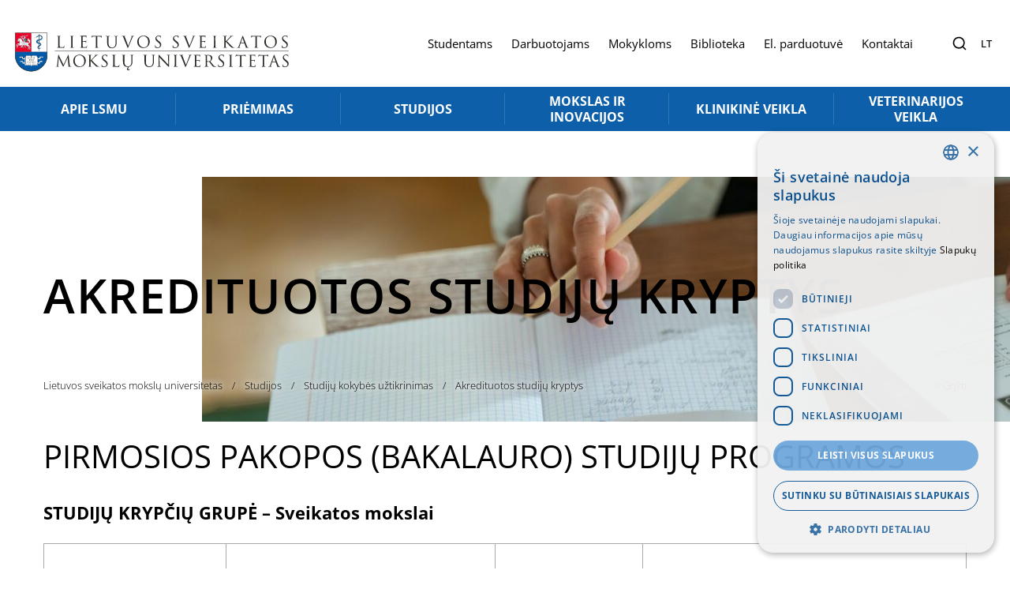

--- FILE ---
content_type: text/html; charset=UTF-8
request_url: https://lsmu.lt/studijos/studiju-kokybes-uztikrinimas/akredituotos-studiju-kryptys/
body_size: 18098
content:
<!doctype html> 
<html lang="lt-LT" translate="no"> 
<head>
<meta charset="UTF-8">
<link rel="preload" href="https://lsmu.lt/wp-content/cache/fvm/min/1768488830-css7ad9425813f47f3875e5f8ef22eba0ea96429a16538fe41b1a4c2f331caed.css" as="style" media="all" /> 
<link rel="preload" href="https://lsmu.lt/wp-content/cache/fvm/min/1768488830-css6708db1e23879c271eed98629773685650bd3d06be1bcf4a59010e786b2eb.css" as="style" media="all" /> 
<link rel="preload" href="https://lsmu.lt/wp-content/cache/fvm/min/1768488830-cssfc04f0a52612bf16f173e5283f26089d0a32e1a7a5e978bfd7472e57f7d15.css" as="style" media="all" /> 
<link rel="preload" href="https://lsmu.lt/wp-content/cache/fvm/min/1768488830-css3473ebfb324800bd8b5e34828908bdabfe21d9d43b023383c08ca3b79334c.css" as="style" media="all" /> 
<link rel="preload" href="https://lsmu.lt/wp-content/cache/fvm/min/1768488830-cssdcd2a6c69a3a580ce3e8bfc24703642782cbfbc5c972d3ab52603178d6a57.css" as="style" media="all" /> 
<link rel="preload" href="https://lsmu.lt/wp-content/cache/fvm/min/1768488830-css1316d3838699fbe4ddca60f2b086719b3509616d4400c31d33e59b8986054.css" as="style" media="all" /> 
<link rel="preload" href="https://lsmu.lt/wp-content/cache/fvm/min/1768488830-csse7b992efff93dbd7d0e2327c34611d82326a6a30ba651289e1763a20d2aec.css" as="style" media="all" /> 
<link rel="preload" href="https://lsmu.lt/wp-content/cache/fvm/min/1768488830-css385dfa4bd360d3366b8f6cf618bc4476d9a11fe8b18e002570f7b40bd6cfd.css" as="style" media="all" /> 
<link rel="preload" href="https://lsmu.lt/wp-content/cache/fvm/min/1768488830-css432fe21b53858576198b68d7b59c609dbb8a6d6386d28deb33380c1652a38.css" as="style" media="all" /> 
<link rel="preload" href="https://lsmu.lt/wp-content/cache/fvm/min/1768488830-css764ea38a3e8c63e097cc7eb5151b1c88317db9e213c3e011197ca4f865819.css" as="style" media="all" /> 
<link rel="preload" href="https://lsmu.lt/wp-content/cache/fvm/min/1768488830-css83c02f0f0e897fe415e02116865037658c9d548888aecbe1d8ca066ce74c5.css" as="style" media="all" /> 
<link rel="preload" href="https://lsmu.lt/wp-content/cache/fvm/min/1768488830-cssfa959a6af9018e9ecaf97e25c4a90a4ea4698114fa9a27df6c7607c633025.css" as="style" media="all" /> 
<link rel="preload" href="https://lsmu.lt/wp-content/cache/fvm/min/1768488830-cssf35d47a60e445cd2599f696e5fb8ad28d8989c65066be5af04561d8b18210.css" as="style" media="all" /> 
<link rel="preload" href="https://lsmu.lt/wp-content/cache/fvm/min/1768488830-css886897bbe0bd245e833ac0436dac1c2aae6cb94482143ec49a1ccb009c0d6.css" as="style" media="all" />
<script data-cfasync="false">if(navigator.userAgent.match(/MSIE|Internet Explorer/i)||navigator.userAgent.match(/Trident\/7\..*?rv:11/i)){var href=document.location.href;if(!href.match(/[?&]iebrowser/)){if(href.indexOf("?")==-1){if(href.indexOf("#")==-1){document.location.href=href+"?iebrowser=1"}else{document.location.href=href.replace("#","?iebrowser=1#")}}else{if(href.indexOf("#")==-1){document.location.href=href+"&iebrowser=1"}else{document.location.href=href.replace("#","&iebrowser=1#")}}}}</script>
<script data-cfasync="false">class FVMLoader{constructor(e){this.triggerEvents=e,this.eventOptions={passive:!0},this.userEventListener=this.triggerListener.bind(this),this.delayedScripts={normal:[],async:[],defer:[]},this.allJQueries=[]}_addUserInteractionListener(e){this.triggerEvents.forEach(t=>window.addEventListener(t,e.userEventListener,e.eventOptions))}_removeUserInteractionListener(e){this.triggerEvents.forEach(t=>window.removeEventListener(t,e.userEventListener,e.eventOptions))}triggerListener(){this._removeUserInteractionListener(this),"loading"===document.readyState?document.addEventListener("DOMContentLoaded",this._loadEverythingNow.bind(this)):this._loadEverythingNow()}async _loadEverythingNow(){this._runAllDelayedCSS(),this._delayEventListeners(),this._delayJQueryReady(this),this._handleDocumentWrite(),this._registerAllDelayedScripts(),await this._loadScriptsFromList(this.delayedScripts.normal),await this._loadScriptsFromList(this.delayedScripts.defer),await this._loadScriptsFromList(this.delayedScripts.async),await this._triggerDOMContentLoaded(),await this._triggerWindowLoad(),window.dispatchEvent(new Event("wpr-allScriptsLoaded"))}_registerAllDelayedScripts(){document.querySelectorAll("script[type=fvmdelay]").forEach(e=>{e.hasAttribute("src")?e.hasAttribute("async")&&!1!==e.async?this.delayedScripts.async.push(e):e.hasAttribute("defer")&&!1!==e.defer||"module"===e.getAttribute("data-type")?this.delayedScripts.defer.push(e):this.delayedScripts.normal.push(e):this.delayedScripts.normal.push(e)})}_runAllDelayedCSS(){document.querySelectorAll("link[rel=fvmdelay]").forEach(e=>{e.setAttribute("rel","stylesheet")})}async _transformScript(e){return await this._requestAnimFrame(),new Promise(t=>{const n=document.createElement("script");let r;[...e.attributes].forEach(e=>{let t=e.nodeName;"type"!==t&&("data-type"===t&&(t="type",r=e.nodeValue),n.setAttribute(t,e.nodeValue))}),e.hasAttribute("src")?(n.addEventListener("load",t),n.addEventListener("error",t)):(n.text=e.text,t()),e.parentNode.replaceChild(n,e)})}async _loadScriptsFromList(e){const t=e.shift();return t?(await this._transformScript(t),this._loadScriptsFromList(e)):Promise.resolve()}_delayEventListeners(){let e={};function t(t,n){!function(t){function n(n){return e[t].eventsToRewrite.indexOf(n)>=0?"wpr-"+n:n}e[t]||(e[t]={originalFunctions:{add:t.addEventListener,remove:t.removeEventListener},eventsToRewrite:[]},t.addEventListener=function(){arguments[0]=n(arguments[0]),e[t].originalFunctions.add.apply(t,arguments)},t.removeEventListener=function(){arguments[0]=n(arguments[0]),e[t].originalFunctions.remove.apply(t,arguments)})}(t),e[t].eventsToRewrite.push(n)}function n(e,t){let n=e[t];Object.defineProperty(e,t,{get:()=>n||function(){},set(r){e["wpr"+t]=n=r}})}t(document,"DOMContentLoaded"),t(window,"DOMContentLoaded"),t(window,"load"),t(window,"pageshow"),t(document,"readystatechange"),n(document,"onreadystatechange"),n(window,"onload"),n(window,"onpageshow")}_delayJQueryReady(e){let t=window.jQuery;Object.defineProperty(window,"jQuery",{get:()=>t,set(n){if(n&&n.fn&&!e.allJQueries.includes(n)){n.fn.ready=n.fn.init.prototype.ready=function(t){e.domReadyFired?t.bind(document)(n):document.addEventListener("DOMContentLoaded2",()=>t.bind(document)(n))};const t=n.fn.on;n.fn.on=n.fn.init.prototype.on=function(){if(this[0]===window){function e(e){return e.split(" ").map(e=>"load"===e||0===e.indexOf("load.")?"wpr-jquery-load":e).join(" ")}"string"==typeof arguments[0]||arguments[0]instanceof String?arguments[0]=e(arguments[0]):"object"==typeof arguments[0]&&Object.keys(arguments[0]).forEach(t=>{delete Object.assign(arguments[0],{[e(t)]:arguments[0][t]})[t]})}return t.apply(this,arguments),this},e.allJQueries.push(n)}t=n}})}async _triggerDOMContentLoaded(){this.domReadyFired=!0,await this._requestAnimFrame(),document.dispatchEvent(new Event("DOMContentLoaded2")),await this._requestAnimFrame(),window.dispatchEvent(new Event("DOMContentLoaded2")),await this._requestAnimFrame(),document.dispatchEvent(new Event("wpr-readystatechange")),await this._requestAnimFrame(),document.wpronreadystatechange&&document.wpronreadystatechange()}async _triggerWindowLoad(){await this._requestAnimFrame(),window.dispatchEvent(new Event("wpr-load")),await this._requestAnimFrame(),window.wpronload&&window.wpronload(),await this._requestAnimFrame(),this.allJQueries.forEach(e=>e(window).trigger("wpr-jquery-load")),window.dispatchEvent(new Event("wpr-pageshow")),await this._requestAnimFrame(),window.wpronpageshow&&window.wpronpageshow()}_handleDocumentWrite(){const e=new Map;document.write=document.writeln=function(t){const n=document.currentScript,r=document.createRange(),i=n.parentElement;let a=e.get(n);void 0===a&&(a=n.nextSibling,e.set(n,a));const s=document.createDocumentFragment();r.setStart(s,0),s.appendChild(r.createContextualFragment(t)),i.insertBefore(s,a)}}async _requestAnimFrame(){return new Promise(e=>requestAnimationFrame(e))}static run(){const e=new FVMLoader(["keydown","mousemove","touchmove","touchstart","touchend","wheel"]);e._addUserInteractionListener(e)}}FVMLoader.run();</script>
<meta name="google-site-verification" content="_NPL9brFgI03wI1Xhe3zv5gd2wL1UMKpKldaR_Q2fs0" />
<meta name="viewport" content="width=device-width, initial-scale=1, shrink-to-fit=no">
<meta name='robots' content='index, follow, max-image-preview:large, max-snippet:-1, max-video-preview:-1' /><title>Akredituotos studijų kryptys - LSMU</title>
<link rel="canonical" href="https://lsmu.lt/studijos/studiju-kokybes-uztikrinimas/akredituotos-studiju-kryptys/" />
<meta property="og:locale" content="lt_LT" />
<meta property="og:type" content="article" />
<meta property="og:title" content="Akredituotos studijų kryptys" />
<meta property="og:description" content="PIRMOSIOS PAKOPOS (BAKALAURO) STUDIJŲ PROGRAMOS STUDIJŲ KRYPČIŲ GRUPĖ – Sveikatos mokslai STUDIJŲ KRYPTIS STUDIJŲ PROGRAMOS VALSTYBINIS KODAS STUDIJŲ PROGRAMA KRYPTIES AKREDITAVIMO TERMINAS Burnos priežiūra Vertinimo išvados Pažangos ataskaita 6121GX005 Burnos higiena Akredituota &nbsp;7 metams (iki 2028 m. liepos 31 d.) Sprendimas dėl krypties ir pakopos studijų įvertinimoĮsakymas dėl burnos priežiūros krypties studijų akreditavimo Slauga ir [&hellip;]" />
<meta property="og:url" content="https://lsmu.lt/studijos/studiju-kokybes-uztikrinimas/akredituotos-studiju-kryptys/" />
<meta property="og:site_name" content="LSMU" />
<meta property="article:modified_time" content="2026-01-08T14:43:29+00:00" />
<meta name="twitter:card" content="summary_large_image" />
<meta name="twitter:label1" content="Est. reading time" />
<meta name="twitter:data1" content="6 minutės" />
<script type="application/ld+json" class="yoast-schema-graph">{"@context":"https://schema.org","@graph":[{"@type":"WebPage","@id":"https://lsmu.lt/studijos/studiju-kokybes-uztikrinimas/akredituotos-studiju-kryptys/","url":"https://lsmu.lt/studijos/studiju-kokybes-uztikrinimas/akredituotos-studiju-kryptys/","name":"Akredituotos studijų kryptys - LSMU","isPartOf":{"@id":"https://lsmu.lt/#website"},"datePublished":"2022-05-23T14:29:40+00:00","dateModified":"2026-01-08T14:43:29+00:00","breadcrumb":{"@id":"https://lsmu.lt/studijos/studiju-kokybes-uztikrinimas/akredituotos-studiju-kryptys/#breadcrumb"},"inLanguage":"lt-LT","potentialAction":[{"@type":"ReadAction","target":["https://lsmu.lt/studijos/studiju-kokybes-uztikrinimas/akredituotos-studiju-kryptys/"]}]},{"@type":"BreadcrumbList","@id":"https://lsmu.lt/studijos/studiju-kokybes-uztikrinimas/akredituotos-studiju-kryptys/#breadcrumb","itemListElement":[{"@type":"ListItem","position":1,"name":"Home","item":"https://lsmu.lt/"},{"@type":"ListItem","position":2,"name":"Studijos","item":"https://lsmu.lt/studijos/"},{"@type":"ListItem","position":3,"name":"Studijų kokybės užtikrinimas","item":"https://lsmu.lt/studijos/studiju-kokybes-uztikrinimas/"},{"@type":"ListItem","position":4,"name":"Akredituotos studijų kryptys"}]},{"@type":"WebSite","@id":"https://lsmu.lt/#website","url":"https://lsmu.lt/","name":"LSMU","description":"Lietuvos sveikatos mokslų universitetas","publisher":{"@id":"https://lsmu.lt/#organization"},"potentialAction":[{"@type":"SearchAction","target":{"@type":"EntryPoint","urlTemplate":"https://lsmu.lt/?s={search_term_string}"},"query-input":{"@type":"PropertyValueSpecification","valueRequired":true,"valueName":"search_term_string"}}],"inLanguage":"lt-LT"},{"@type":"Organization","@id":"https://lsmu.lt/#organization","name":"LSMU","url":"https://lsmu.lt/","logo":{"@type":"ImageObject","inLanguage":"lt-LT","@id":"https://lsmu.lt/#/schema/logo/image/","url":"https://lsmu.lt/wp-content/uploads-webpc/uploads/2023/01/DIGITAL_EIT_Health_logo_Landscape_Full_Colour.png.webp","contentUrl":"https://lsmu.lt/wp-content/uploads-webpc/uploads/2023/01/DIGITAL_EIT_Health_logo_Landscape_Full_Colour.png.webp","width":4900,"height":795,"caption":"LSMU"},"image":{"@id":"https://lsmu.lt/#/schema/logo/image/"}}]}</script>
<meta name="google-site-verification" content="M7F-QWugyIYIOD73ZmOje0FRSseq-AJI7RaWc5drj0Y" /> 
<style media="all">.sweet-alert button.cancel{background:#C1C1C1!important}</style> 
<script data-cfasync="false" data-pagespeed-no-defer>
var gtm4wp_datalayer_name = "dataLayer";
var dataLayer = dataLayer || [];
</script>
<style id='wp-img-auto-sizes-contain-inline-css' type='text/css' media="all">img:is([sizes=auto i],[sizes^="auto," i]){contain-intrinsic-size:3000px 1500px}</style> 
<link rel='stylesheet' id='wp-block-library-css' href='https://lsmu.lt/wp-content/cache/fvm/min/1768488830-css7ad9425813f47f3875e5f8ef22eba0ea96429a16538fe41b1a4c2f331caed.css' type='text/css' media='all' /> 
<style id='wp-block-spacer-inline-css' type='text/css' media="all">.wp-block-spacer{clear:both}</style> 
<style id='global-styles-inline-css' type='text/css' media="all">:root{--wp--preset--aspect-ratio--square:1;--wp--preset--aspect-ratio--4-3:4/3;--wp--preset--aspect-ratio--3-4:3/4;--wp--preset--aspect-ratio--3-2:3/2;--wp--preset--aspect-ratio--2-3:2/3;--wp--preset--aspect-ratio--16-9:16/9;--wp--preset--aspect-ratio--9-16:9/16;--wp--preset--color--black:#000000;--wp--preset--color--cyan-bluish-gray:#abb8c3;--wp--preset--color--white:#ffffff;--wp--preset--color--pale-pink:#f78da7;--wp--preset--color--vivid-red:#cf2e2e;--wp--preset--color--luminous-vivid-orange:#ff6900;--wp--preset--color--luminous-vivid-amber:#fcb900;--wp--preset--color--light-green-cyan:#7bdcb5;--wp--preset--color--vivid-green-cyan:#00d084;--wp--preset--color--pale-cyan-blue:#8ed1fc;--wp--preset--color--vivid-cyan-blue:#0693e3;--wp--preset--color--vivid-purple:#9b51e0;--wp--preset--gradient--vivid-cyan-blue-to-vivid-purple:linear-gradient(135deg,rgb(6,147,227) 0%,rgb(155,81,224) 100%);--wp--preset--gradient--light-green-cyan-to-vivid-green-cyan:linear-gradient(135deg,rgb(122,220,180) 0%,rgb(0,208,130) 100%);--wp--preset--gradient--luminous-vivid-amber-to-luminous-vivid-orange:linear-gradient(135deg,rgb(252,185,0) 0%,rgb(255,105,0) 100%);--wp--preset--gradient--luminous-vivid-orange-to-vivid-red:linear-gradient(135deg,rgb(255,105,0) 0%,rgb(207,46,46) 100%);--wp--preset--gradient--very-light-gray-to-cyan-bluish-gray:linear-gradient(135deg,rgb(238,238,238) 0%,rgb(169,184,195) 100%);--wp--preset--gradient--cool-to-warm-spectrum:linear-gradient(135deg,rgb(74,234,220) 0%,rgb(151,120,209) 20%,rgb(207,42,186) 40%,rgb(238,44,130) 60%,rgb(251,105,98) 80%,rgb(254,248,76) 100%);--wp--preset--gradient--blush-light-purple:linear-gradient(135deg,rgb(255,206,236) 0%,rgb(152,150,240) 100%);--wp--preset--gradient--blush-bordeaux:linear-gradient(135deg,rgb(254,205,165) 0%,rgb(254,45,45) 50%,rgb(107,0,62) 100%);--wp--preset--gradient--luminous-dusk:linear-gradient(135deg,rgb(255,203,112) 0%,rgb(199,81,192) 50%,rgb(65,88,208) 100%);--wp--preset--gradient--pale-ocean:linear-gradient(135deg,rgb(255,245,203) 0%,rgb(182,227,212) 50%,rgb(51,167,181) 100%);--wp--preset--gradient--electric-grass:linear-gradient(135deg,rgb(202,248,128) 0%,rgb(113,206,126) 100%);--wp--preset--gradient--midnight:linear-gradient(135deg,rgb(2,3,129) 0%,rgb(40,116,252) 100%);--wp--preset--font-size--small:13px;--wp--preset--font-size--medium:20px;--wp--preset--font-size--large:36px;--wp--preset--font-size--x-large:42px;--wp--preset--spacing--20:0.44rem;--wp--preset--spacing--30:0.67rem;--wp--preset--spacing--40:1rem;--wp--preset--spacing--50:1.5rem;--wp--preset--spacing--60:2.25rem;--wp--preset--spacing--70:3.38rem;--wp--preset--spacing--80:5.06rem;--wp--preset--shadow--natural:6px 6px 9px rgba(0, 0, 0, 0.2);--wp--preset--shadow--deep:12px 12px 50px rgba(0, 0, 0, 0.4);--wp--preset--shadow--sharp:6px 6px 0px rgba(0, 0, 0, 0.2);--wp--preset--shadow--outlined:6px 6px 0px -3px rgb(255, 255, 255), 6px 6px rgb(0, 0, 0);--wp--preset--shadow--crisp:6px 6px 0px rgb(0, 0, 0)}:where(.is-layout-flex){gap:.5em}:where(.is-layout-grid){gap:.5em}body .is-layout-flex{display:flex}.is-layout-flex{flex-wrap:wrap;align-items:center}.is-layout-flex>:is(*,div){margin:0}body .is-layout-grid{display:grid}.is-layout-grid>:is(*,div){margin:0}:where(.wp-block-columns.is-layout-flex){gap:2em}:where(.wp-block-columns.is-layout-grid){gap:2em}:where(.wp-block-post-template.is-layout-flex){gap:1.25em}:where(.wp-block-post-template.is-layout-grid){gap:1.25em}.has-black-color{color:var(--wp--preset--color--black)!important}.has-cyan-bluish-gray-color{color:var(--wp--preset--color--cyan-bluish-gray)!important}.has-white-color{color:var(--wp--preset--color--white)!important}.has-pale-pink-color{color:var(--wp--preset--color--pale-pink)!important}.has-vivid-red-color{color:var(--wp--preset--color--vivid-red)!important}.has-luminous-vivid-orange-color{color:var(--wp--preset--color--luminous-vivid-orange)!important}.has-luminous-vivid-amber-color{color:var(--wp--preset--color--luminous-vivid-amber)!important}.has-light-green-cyan-color{color:var(--wp--preset--color--light-green-cyan)!important}.has-vivid-green-cyan-color{color:var(--wp--preset--color--vivid-green-cyan)!important}.has-pale-cyan-blue-color{color:var(--wp--preset--color--pale-cyan-blue)!important}.has-vivid-cyan-blue-color{color:var(--wp--preset--color--vivid-cyan-blue)!important}.has-vivid-purple-color{color:var(--wp--preset--color--vivid-purple)!important}.has-black-background-color{background-color:var(--wp--preset--color--black)!important}.has-cyan-bluish-gray-background-color{background-color:var(--wp--preset--color--cyan-bluish-gray)!important}.has-white-background-color{background-color:var(--wp--preset--color--white)!important}.has-pale-pink-background-color{background-color:var(--wp--preset--color--pale-pink)!important}.has-vivid-red-background-color{background-color:var(--wp--preset--color--vivid-red)!important}.has-luminous-vivid-orange-background-color{background-color:var(--wp--preset--color--luminous-vivid-orange)!important}.has-luminous-vivid-amber-background-color{background-color:var(--wp--preset--color--luminous-vivid-amber)!important}.has-light-green-cyan-background-color{background-color:var(--wp--preset--color--light-green-cyan)!important}.has-vivid-green-cyan-background-color{background-color:var(--wp--preset--color--vivid-green-cyan)!important}.has-pale-cyan-blue-background-color{background-color:var(--wp--preset--color--pale-cyan-blue)!important}.has-vivid-cyan-blue-background-color{background-color:var(--wp--preset--color--vivid-cyan-blue)!important}.has-vivid-purple-background-color{background-color:var(--wp--preset--color--vivid-purple)!important}.has-black-border-color{border-color:var(--wp--preset--color--black)!important}.has-cyan-bluish-gray-border-color{border-color:var(--wp--preset--color--cyan-bluish-gray)!important}.has-white-border-color{border-color:var(--wp--preset--color--white)!important}.has-pale-pink-border-color{border-color:var(--wp--preset--color--pale-pink)!important}.has-vivid-red-border-color{border-color:var(--wp--preset--color--vivid-red)!important}.has-luminous-vivid-orange-border-color{border-color:var(--wp--preset--color--luminous-vivid-orange)!important}.has-luminous-vivid-amber-border-color{border-color:var(--wp--preset--color--luminous-vivid-amber)!important}.has-light-green-cyan-border-color{border-color:var(--wp--preset--color--light-green-cyan)!important}.has-vivid-green-cyan-border-color{border-color:var(--wp--preset--color--vivid-green-cyan)!important}.has-pale-cyan-blue-border-color{border-color:var(--wp--preset--color--pale-cyan-blue)!important}.has-vivid-cyan-blue-border-color{border-color:var(--wp--preset--color--vivid-cyan-blue)!important}.has-vivid-purple-border-color{border-color:var(--wp--preset--color--vivid-purple)!important}.has-vivid-cyan-blue-to-vivid-purple-gradient-background{background:var(--wp--preset--gradient--vivid-cyan-blue-to-vivid-purple)!important}.has-light-green-cyan-to-vivid-green-cyan-gradient-background{background:var(--wp--preset--gradient--light-green-cyan-to-vivid-green-cyan)!important}.has-luminous-vivid-amber-to-luminous-vivid-orange-gradient-background{background:var(--wp--preset--gradient--luminous-vivid-amber-to-luminous-vivid-orange)!important}.has-luminous-vivid-orange-to-vivid-red-gradient-background{background:var(--wp--preset--gradient--luminous-vivid-orange-to-vivid-red)!important}.has-very-light-gray-to-cyan-bluish-gray-gradient-background{background:var(--wp--preset--gradient--very-light-gray-to-cyan-bluish-gray)!important}.has-cool-to-warm-spectrum-gradient-background{background:var(--wp--preset--gradient--cool-to-warm-spectrum)!important}.has-blush-light-purple-gradient-background{background:var(--wp--preset--gradient--blush-light-purple)!important}.has-blush-bordeaux-gradient-background{background:var(--wp--preset--gradient--blush-bordeaux)!important}.has-luminous-dusk-gradient-background{background:var(--wp--preset--gradient--luminous-dusk)!important}.has-pale-ocean-gradient-background{background:var(--wp--preset--gradient--pale-ocean)!important}.has-electric-grass-gradient-background{background:var(--wp--preset--gradient--electric-grass)!important}.has-midnight-gradient-background{background:var(--wp--preset--gradient--midnight)!important}.has-small-font-size{font-size:var(--wp--preset--font-size--small)!important}.has-medium-font-size{font-size:var(--wp--preset--font-size--medium)!important}.has-large-font-size{font-size:var(--wp--preset--font-size--large)!important}.has-x-large-font-size{font-size:var(--wp--preset--font-size--x-large)!important}</style> 
<style id='classic-theme-styles-inline-css' type='text/css' media="all">/*! This file is auto-generated */ .wp-block-button__link{color:#fff;background-color:#32373c;border-radius:9999px;box-shadow:none;text-decoration:none;padding:calc(.667em + 2px) calc(1.333em + 2px);font-size:1.125em}.wp-block-file__button{background:#32373c;color:#fff;text-decoration:none}</style> 
<link rel='stylesheet' id='wpml-detect-redirect-chosen-css' href='https://lsmu.lt/wp-content/cache/fvm/min/1768488830-css6708db1e23879c271eed98629773685650bd3d06be1bcf4a59010e786b2eb.css' type='text/css' media='all' /> 
<link rel='stylesheet' id='wpml-detect-redirect-sweetalert-css' href='https://lsmu.lt/wp-content/cache/fvm/min/1768488830-cssfc04f0a52612bf16f173e5283f26089d0a32e1a7a5e978bfd7472e57f7d15.css' type='text/css' media='all' /> 
<link rel='stylesheet' id='ivory-search-styles-css' href='https://lsmu.lt/wp-content/cache/fvm/min/1768488830-css3473ebfb324800bd8b5e34828908bdabfe21d9d43b023383c08ca3b79334c.css' type='text/css' media='all' /> 
<link rel='stylesheet' id='__EPYT__style-css' href='https://lsmu.lt/wp-content/cache/fvm/min/1768488830-cssdcd2a6c69a3a580ce3e8bfc24703642782cbfbc5c972d3ab52603178d6a57.css' type='text/css' media='all' /> 
<style id='__EPYT__style-inline-css' type='text/css' media="all">.epyt-gallery-thumb{width:33.333%}</style> 
<link rel='stylesheet' id='main-style-css' href='https://lsmu.lt/wp-content/cache/fvm/min/1768488830-css1316d3838699fbe4ddca60f2b086719b3509616d4400c31d33e59b8986054.css' type='text/css' media='all' /> 
<link rel='stylesheet' id='tailwind-style-css' href='https://lsmu.lt/wp-content/cache/fvm/min/1768488830-csse7b992efff93dbd7d0e2327c34611d82326a6a30ba651289e1763a20d2aec.css' type='text/css' media='all' /> 
<link rel='stylesheet' id='theme-style-css' href='https://lsmu.lt/wp-content/cache/fvm/min/1768488830-css385dfa4bd360d3366b8f6cf618bc4476d9a11fe8b18e002570f7b40bd6cfd.css' type='text/css' media='all' /> 
<link rel='stylesheet' id='wp-block-heading-css' href='https://lsmu.lt/wp-content/cache/fvm/min/1768488830-css432fe21b53858576198b68d7b59c609dbb8a6d6386d28deb33380c1652a38.css' type='text/css' media='all' /> 
<link rel='stylesheet' id='wp-block-table-css' href='https://lsmu.lt/wp-content/cache/fvm/min/1768488830-css764ea38a3e8c63e097cc7eb5151b1c88317db9e213c3e011197ca4f865819.css' type='text/css' media='all' /> 
<link rel='stylesheet' id='wp-block-paragraph-css' href='https://lsmu.lt/wp-content/cache/fvm/min/1768488830-css83c02f0f0e897fe415e02116865037658c9d548888aecbe1d8ca066ce74c5.css' type='text/css' media='all' /> 
<script id="wpml-cookie-js-extra">
/* <![CDATA[ */
var wpml_cookies = {"wp-wpml_current_language":{"value":"lt","expires":1,"path":"/"}};
var wpml_cookies = {"wp-wpml_current_language":{"value":"lt","expires":1,"path":"/"}};
//# sourceURL=wpml-cookie-js-extra
/* ]]> */
</script>
<script src="https://lsmu.lt/wp-content/plugins/sitepress-multilingual-cms/res/js/cookies/language-cookie.js?ver=486900" id="wpml-cookie-js" defer="defer" data-wp-strategy="defer"></script>
<script src="https://lsmu.lt/wp-content/cache/fvm/min/1768488830-jsbbc8047a691fcad69f2bcc393e8b08f71f4f868bda2e92e15b48125d0cd450.js" id="jquery-js" defer="defer"></script>
<script src="https://lsmu.lt/wp-content/plugins/wpml-auto-detect-and-redirect-by-ip/static/sweetalert.min.js?ver=1.0.0" id="wpml-detect-redirect-sweetAlert-js" type="fvmdelay"></script>
<script src="https://lsmu.lt/wp-content/plugins/wpml-auto-detect-and-redirect-by-ip/static/chosen.jquery.min.js?ver=1.0.0" id="wpml-detect-redirect-chosen-js" type="fvmdelay"></script>
<script src="https://lsmu.lt/wp-content/plugins/wpml-auto-detect-and-redirect-by-ip/static/jscolor.min.js?ver=1.0.0" id="wpml-detect-redirect-jscolor-js" type="fvmdelay"></script>
<script id="wpml-detect-redirect-JS-js-extra">
/* <![CDATA[ */
var wpmldetectredirectajax = {"ajax_url":"https://lsmu.lt/wp-admin/admin-ajax.php"};
//# sourceURL=wpml-detect-redirect-JS-js-extra
/* ]]> */
</script>
<script src="https://lsmu.lt/wp-content/plugins/wpml-auto-detect-and-redirect-by-ip/static/wpml-auto-detect-redirect.js?ver=1.0.0" id="wpml-detect-redirect-JS-js" type="fvmdelay"></script>
<script id="__ytprefs__-js-extra">
/* <![CDATA[ */
var _EPYT_ = {"ajaxurl":"https://lsmu.lt/wp-admin/admin-ajax.php","security":"7e465abbf7","gallery_scrolloffset":"20","eppathtoscripts":"https://lsmu.lt/wp-content/plugins/youtube-embed-plus/scripts/","eppath":"https://lsmu.lt/wp-content/plugins/youtube-embed-plus/","epresponsiveselector":"[\"iframe.__youtube_prefs_widget__\"]","epdovol":"1","version":"14.2.3.3","evselector":"iframe.__youtube_prefs__[src], iframe[src*=\"youtube.com/embed/\"], iframe[src*=\"youtube-nocookie.com/embed/\"]","ajax_compat":"","maxres_facade":"eager","ytapi_load":"light","pause_others":"","stopMobileBuffer":"1","facade_mode":"","not_live_on_channel":""};
//# sourceURL=__ytprefs__-js-extra
/* ]]> */
</script>
<script src="https://lsmu.lt/wp-content/plugins/youtube-embed-plus/scripts/ytprefs.min.js?ver=14.2.3.3" id="__ytprefs__-js" type="fvmdelay"></script>
<script id="main-js-js-extra">
/* <![CDATA[ */
var web = {"ajaxurl":"https://lsmu.lt/wp-admin/admin-ajax.php","subscribe_nonce":"735a2ce37a"};
//# sourceURL=main-js-js-extra
/* ]]> */
</script>
<script src="https://lsmu.lt/wp-content/cache/fvm/min/1768488830-js7d1ebc7c37bda5c6917f933366e0c0b0a2b85baa1db64e2a58affbf96a9579.js" id="main-js-js" defer="defer"></script>
<script data-cfasync="false" data-pagespeed-no-defer>
var dataLayer_content = {"pagePostType":"page","pagePostType2":"single-page","pagePostAuthor":"Buvusiu darbuotoju bendra info paskyra"};
dataLayer.push( dataLayer_content );
</script>
<script data-cfasync="false" data-pagespeed-no-defer>
(function(w,d,s,l,i){w[l]=w[l]||[];w[l].push({'gtm.start':
new Date().getTime(),event:'gtm.js'});var f=d.getElementsByTagName(s)[0],
j=d.createElement(s),dl=l!='dataLayer'?'&l='+l:'';j.async=true;j.src=
'//www.googletagmanager.com/gtm.js?id='+i+dl;f.parentNode.insertBefore(j,f);
})(window,document,'script','dataLayer','GTM-TPQ4PSZ');
</script>
<script language = 'javascript' src = 'https://services.digitalmatter.ai/piano/clients/piano.min.js' async></script>
<link rel="icon" href="https://lsmu.lt/wp-content/uploads/2022/08/cropped-ms-icon-310x310-1-192x192.png" sizes="192x192" /> 
<style type="text/css" id="wp-custom-css" media="all">@media (min-width:600px){.wp-block-buttons.is-content-justification-center{margin-left:calc(50% - 185px);text-align:center}}@media (min-width:768px){table.full-width-table td{padding-left:.5rem;padding-right:.5rem}}.wp-block-column.bg-col{padding:25px 15px;background:#f5f5f5}img.inline-image{display:inline-block}.tab-c .alignleft{float:left;margin:0 20px 20px 0}.container .wp-block-social-links li:before{display:none}.container .wp-block-social-links:not(.is-style-logos-only) .wp-social-link-youtube{background:none!important}.container .wp-block-social-links:not(.is-style-logos-only) .wp-social-link-youtube svg{display:none}.container .wp-block-social-links:not(.is-style-logos-only) .wp-social-link-youtube a{width:33px;height:33px;background:url(/wp-content/uploads/5279120_play_video_youtube_youtuble-logo_icon.svg) center center no-repeat}.container .wp-block-social-links:not(.is-style-logos-only) .wp-social-link-facebook{background:none!important}.container .wp-block-social-links:not(.is-style-logos-only) .wp-social-link-facebook svg{display:none}.container .wp-block-social-links:not(.is-style-logos-only) .wp-social-link-facebook a{width:33px;height:33px;background:url(/wp-content/uploads/5279111_network_fb_social-media_facebook_facebook-logo_icon.svg) center center no-repeat}.container .wp-block-social-links:not(.is-style-logos-only) .wp-social-link-instagram{background:none!important}.container .wp-block-social-links:not(.is-style-logos-only) .wp-social-link-instagram svg{display:none}.container .wp-block-social-links:not(.is-style-logos-only) .wp-social-link-instagram a{width:33px;height:33px;background:url(/wp-content/uploads/5279112_camera_instagram_social-media_instagram-logo_icon.svg) center center no-repeat}.prose table tr>td>ol>li,.prose table tr>td>ul>li{font-size:16px;position:relative}.prose table tr>td>ul>li:before{height:.5rem;top:1rem;width:.5rem;background-color:rgb(64 183 234);border-radius:9999px;content:" ";left:0;position:absolute}.prose table tr>td>ol>li{padding-left:0;list-style:decimal;margin-left:22px}.prose table tr>td>p{font-size:16px}</style> 
<link href="https://lsmu.lt/wp-content/cache/fvm/min/1768488830-cssfa959a6af9018e9ecaf97e25c4a90a4ea4698114fa9a27df6c7607c633025.css" rel="stylesheet" media="all"> 
<script>(function(w,d,s,l,i){w[l]=w[l]||[];w[l].push({'gtm.start':
new Date().getTime(),event:'gtm.js'});var f=d.getElementsByTagName(s)[0],
j=d.createElement(s),dl=l!='dataLayer'?'&l='+l:'';j.async=true;j.src=
'https://www.googletagmanager.com/gtm.js?id='+i+dl;f.parentNode.insertBefore(j,f);
})(window,document,'script','dataLayer','GTM-MH9GQGFB');</script>
<script>
(function(d){
var s = d.createElement("script");
s.setAttribute("data-position", 5);
s.setAttribute("data-color", "#0c5fa8");
s.setAttribute("data-account", "tOlSYt7ryQ");
s.setAttribute("src", "https://cdn.userway.org/widget.js");
(d.body || d.head).appendChild(s);
})(document)
</script>
<style media="all">.sweet-alert,.sweet-overlay{display:none!important}body.stop-scrolling{height:auto;overflow:visible}</style> 
<link rel='stylesheet' id='ivory-ajax-search-styles-css' href='https://lsmu.lt/wp-content/cache/fvm/min/1768488830-cssf35d47a60e445cd2599f696e5fb8ad28d8989c65066be5af04561d8b18210.css' type='text/css' media='all' /> 
<link rel='stylesheet' id='wpml-legacy-horizontal-list-0-css' href='https://lsmu.lt/wp-content/cache/fvm/min/1768488830-css886897bbe0bd245e833ac0436dac1c2aae6cb94482143ec49a1ccb009c0d6.css' type='text/css' media='all' /> 
</head>
<noscript>
<p>You have your JavaScript turned off. Please turn it on for better website experience.</p>
</noscript>
<body class="wp-singular page-template-default page page-id-14886 page-child parent-pageid-2679 wp-custom-logo wp-embed-responsive wp-theme-lsmu lsmu"> 
<noscript><iframe src="https://www.googletagmanager.com/ns.html?id=GTM-TPQ4PSZ" height="0" width="0" style="display:none;visibility:hidden" aria-hidden="true"></iframe></noscript>
<noscript><iframe src=https://www.googletagmanager.com/ns.html?id=GTM-MH9GQGFB                  height="0" width="0" style="display:none;visibility:hidden"></iframe></noscript>
<div id="app"> <div id="app-wrap"> <header class="relative inset-x-0 top-0 z-50 tablet:fixed bg-white"> <div class="container full relative h-16 lg:h-0"> <a href="https://lsmu.lt/" title="lsmu.lt" class="logo"> <img src="https://lsmu.lt/wp-content/themes/lsmu/images/logo-lt.svg" alt="lsmu.lt"> </a> </div> <div class="container full static"> <div class="menu-trigger"> <svg class="open" width="24" height="24"><use xlink:href="https://lsmu.lt/wp-content/themes/lsmu/images/icons/icons.svg#menu"/></svg> <svg class="close" width="48" height="48"><use xlink:href="https://lsmu.lt/wp-content/themes/lsmu/images/icons/icons.svg#close"/></svg> </div> <nav class="main-nav"> <div class="tablet:relative tablet:flex tablet:flex-col"> <div class="top-bar"> <div class="menu-top-menu-container"><ul id="menu-top-menu" class="top-menu"><li id="menu-item-20997" class="menu-item menu-item-type-custom menu-item-object-custom menu-item-20997"><a href="https://lsmu.lt/studijos/studentams/">Studentams</a></li> <li id="menu-item-79283" class="menu-item menu-item-type-custom menu-item-object-custom menu-item-79283"><a href="https://lsmu.sharepoint.com/sites/lsmuintranetas">Darbuotojams</a></li> <li id="menu-item-79451" class="menu-item menu-item-type-post_type menu-item-object-page menu-item-79451"><a href="https://lsmu.lt/mokykloms/">Mokykloms</a></li> <li id="menu-item-1606" class="menu-item menu-item-type-post_type menu-item-object-page menu-item-1606"><a href="https://lsmu.lt/biblioteka/">Biblioteka</a></li> <li id="menu-item-70882" class="menu-item menu-item-type-custom menu-item-object-custom menu-item-70882"><a href="https://eshop.lsmu.lt/l/">El. parduotuvė</a></li> <li id="menu-item-1605" class="menu-item menu-item-type-post_type menu-item-object-page menu-item-1605"><a href="https://lsmu.lt/kontaktai/">Kontaktai</a></li> </ul></div> <div class="search-form"> <div class="bg-gray-100 opacity-70 absolute inset-0 z-[-1]"></div> <div class="container full"> <div class="js-close-search close"> <svg width="48" height="48"><use xlink:href="https://lsmu.lt/wp-content/themes/lsmu/images/icons/icons.svg#close"/></svg> </div> <form data-min-no-for-search=1 data-result-box-max-height=400 data-form-id=1615 class="is-search-form is-form-style is-form-style-3 is-form-id-1615 is-ajax-search" action="https://lsmu.lt/" method="get" role="search" ><label for="is-search-input-1615"><span class="is-screen-reader-text">Search for:</span><input type="search" id="is-search-input-1615" name="s" value="" class="is-search-input" placeholder="Įveskite raktinį žodį..." autocomplete=off /><span class="is-loader-image" style="display: none;background-image:url(https://lsmu.lt/wp-content/plugins/add-search-to-menu/public/images/spinner.gif);" ></span></label><button type="submit" class="is-search-submit"><span class="is-screen-reader-text">Search Button</span><span class="is-search-icon"><svg focusable="false" aria-label="Search" xmlns="http://www.w3.org/2000/svg" viewBox="0 0 24 24" width="24px"><path d="M15.5 14h-.79l-.28-.27C15.41 12.59 16 11.11 16 9.5 16 5.91 13.09 3 9.5 3S3 5.91 3 9.5 5.91 16 9.5 16c1.61 0 3.09-.59 4.23-1.57l.27.28v.79l5 4.99L20.49 19l-4.99-5zm-6 0C7.01 14 5 11.99 5 9.5S7.01 5 9.5 5 14 7.01 14 9.5 11.99 14 9.5 14z"></path></svg></span></button></form> </div> </div> <div class="flex tablet:absolute tablet:-top-14 tablet:left-2 space-x-1"> <a href="#" class="btn btn-sq btn-secondary js-open-search" title="Paieška"> <svg width="20" height="20"><use xlink:href="https://lsmu.lt/wp-content/themes/lsmu/images/icons/icons.svg#search"/></svg> </a> <div class="wpml-curr"> <a href="#" class="btn btn-sq btn-secondary">lt</a> <div class="wpml-ls-statics-shortcode_actions wpml-ls wpml-ls-legacy-list-horizontal"> <ul role="menu"><li class="wpml-ls-slot-shortcode_actions wpml-ls-item wpml-ls-item-lt wpml-ls-current-language wpml-ls-first-item wpml-ls-item-legacy-list-horizontal" role="none"> <a href="https://lsmu.lt/studijos/studiju-kokybes-uztikrinimas/akredituotos-studiju-kryptys/" class="wpml-ls-link" role="menuitem" > <span class="wpml-ls-native" role="menuitem">LT</span></a> </li><li class="wpml-ls-slot-shortcode_actions wpml-ls-item wpml-ls-item-en wpml-ls-last-item wpml-ls-item-legacy-list-horizontal" role="none"> <a href="https://lsmu.lt/en/for-students/quality-assurance/accredited-fields-of-study/" class="wpml-ls-link" role="menuitem" aria-label="Switch to EN(EN)" title="Switch to EN(EN)" > <span class="wpml-ls-native" lang="en">EN</span></a> </li></ul> </div> </div> <div class="flex items-center cursor-pointer ml-3 md:ml-8 hidden"> <div class="dropdown-holder relative"> <button class="dropdown-trigger btn btn-sq btn-secondary"> <svg width="17" height="19"><use xlink:href="https://lsmu.lt/wp-content/themes/lsmu/images/icons/icons.svg#disabled"/></svg> <span class="acc">Vaizdo parametrai</span> </button> <ul class="dropdown divide-y text-black divide-gray-400 whitespace-nowrap"> <li class="py-3 px-4"> <div class="flex items-center"> <div class="font-semibold pr-8"> <label for="text-size">Teksto Dydis</label> </div> <div class="w-24 ml-auto"> <input type="range" min="1" max="3" value="1" id="text-size"> </div> </div> </li> <li class="py-3 px-4"> <div class="flex items-center"> <div class="font-semibold pr-8"> Kontrastas </div> <div class="ml-auto"> <label class="block"> <input type="checkbox" id="contrast" class="opacity-0 absolute"> <span class="check-toggler"></span> <span class="acc">Kontrastas</span> </label> </div> </div> </li> <li class="py-3 px-4"> <div class="flex items-center"> <div class="font-semibold pr-8"> Disleksijos pritaikymas </div> <div class="ml-auto"> <label class="block"> <input type="checkbox" id="dislect" class="opacity-0 absolute"> <span class="check-toggler"></span> <span class="acc">Disleksijos pritaikymas</span> </label> </div> </div> </li> </ul> </div> </div> </div> </div> <div class="main-menu"> <div class="absolute bg-blue-400 left-1/2 w-full transform -translate-x-1/2 z-[-1] bottom-0 h-14 tablet:hidden"></div> <ul id="menu-pagrindinis-meniu" class="menu"><li id="menu-item-16" class="menu-item menu-item-type-post_type menu-item-object-page menu-item-has-children menu-item-16"><a href="https://lsmu.lt/apie-lsmu/">Apie LSMU</a> <ul class="sub-menu"> <li id="menu-item-19941" class="mob menu-item menu-item-type-post_type menu-item-object-page menu-item-19941"><a href="https://lsmu.lt/apie-lsmu/">Apie LSMU</a></li> <li id="menu-item-1953" class="menu-item menu-item-type-post_type menu-item-object-page menu-item-1953"><a href="https://lsmu.lt/apie-lsmu/misija-ir-vertybes/">Misija ir vertybės</a></li> <li id="menu-item-2021" class="menu-item menu-item-type-post_type menu-item-object-page menu-item-2021"><a href="https://lsmu.lt/apie-lsmu/valdymas/taryba/">Valdymas</a></li> <li id="menu-item-2039" class="menu-item menu-item-type-post_type menu-item-object-page menu-item-2039"><a href="https://lsmu.lt/apie-lsmu/lsmu-struktura/">LSMU struktūra</a></li> <li id="menu-item-14823" class="menu-item menu-item-type-post_type menu-item-object-page menu-item-14823"><a href="https://lsmu.lt/apie-lsmu/valdymas/svarbus-dokumentai/">Svarbūs dokumentai</a></li> <li id="menu-item-46697" class="menu-item menu-item-type-post_type menu-item-object-page menu-item-46697"><a href="https://lsmu.lt/apie-lsmu/kokybes-uztikrinimas/">Kokybės užtikrinimas</a></li> <li id="menu-item-31027" class="menu-item menu-item-type-post_type menu-item-object-page menu-item-31027"><a href="https://lsmu.lt/korupcijos-prevencija/">Korupcijos prevencija</a></li> <li id="menu-item-41168" class="menu-item menu-item-type-post_type menu-item-object-page menu-item-41168"><a href="https://lsmu.lt/lygios-galimybes/">Lygios galimybės</a></li> <li id="menu-item-20242" class="menu-item menu-item-type-post_type menu-item-object-page menu-item-20242"><a href="https://lsmu.lt/apie-lsmu/tarptautiskumas/">Tarptautiškumas</a></li> <li id="menu-item-1826" class="menu-item menu-item-type-post_type menu-item-object-page menu-item-1826"><a href="https://lsmu.lt/lsmu-istorija/">LSMU istorija</a></li> <li id="menu-item-83750" class="menu-item menu-item-type-post_type menu-item-object-page menu-item-83750"><a href="https://lsmu.lt/apie-lsmu/musu-alumni/">Mūsų Alumni</a></li> <li id="menu-item-116401" class="menu-item menu-item-type-post_type menu-item-object-page menu-item-116401"><a href="https://lsmu.lt/garbes-nariai/">Garbės nariai</a></li> <li id="menu-item-68272" class="menu-item menu-item-type-post_type menu-item-object-page menu-item-68272"><a href="https://lsmu.lt/apie-lsmu/narystes/">Narystės</a></li> <li id="menu-item-2100" class="menu-item menu-item-type-post_type menu-item-object-page menu-item-2100"><a href="https://lsmu.lt/apie-lsmu/lsmu-gimnazija/">LSMU gimnazija</a></li> <li id="menu-item-103381" class="menu-item menu-item-type-post_type menu-item-object-page menu-item-103381"><a href="https://lsmu.lt/paslaugos/">Paslaugos</a></li> <li id="menu-item-29600" class="menu-item menu-item-type-post_type menu-item-object-page menu-item-29600"><a href="https://lsmu.lt/apie-lsmu/apsilankyk-lsmu/">Apsilankyk LSMU</a></li> <li id="menu-item-2099" class="menu-item menu-item-type-post_type menu-item-object-page menu-item-2099"><a href="https://lsmu.lt/apie-lsmu/universiteto-simbolika/">Universiteto simbolika</a></li> <li id="menu-item-11239" class="menu-item menu-item-type-post_type menu-item-object-page menu-item-11239"><a href="https://lsmu.lt/apie-lsmu/karjera/">Karjera</a></li> <li id="menu-item-30105" class="menu-item menu-item-type-post_type menu-item-object-page menu-item-30105"><a href="https://lsmu.lt/leidiniai/">Leidiniai</a></li> </ul> </li> <li id="menu-item-61734" class="menu-item menu-item-type-custom menu-item-object-custom menu-item-has-children menu-item-61734"><a href="#">Priėmimas</a> <ul class="sub-menu"> <li id="menu-item-1586" class="menu-item menu-item-type-post_type menu-item-object-page menu-item-1586"><a href="https://lsmu.lt/priemimas/">Bendroji priėmimo informacija</a></li> <li id="menu-item-1590" class="menu-item menu-item-type-post_type menu-item-object-page menu-item-1590"><a href="https://lsmu.lt/priemimas/vientisosios-studijos/">Vientisosios studijos</a></li> <li id="menu-item-1587" class="menu-item menu-item-type-post_type menu-item-object-page menu-item-1587"><a href="https://lsmu.lt/priemimas/bakalauro-studijos/">Bakalauro studijos</a></li> <li id="menu-item-1588" class="menu-item menu-item-type-post_type menu-item-object-page menu-item-1588"><a href="https://lsmu.lt/priemimas/magistranturos-studijos/">Magistrantūros studijos</a></li> <li id="menu-item-1589" class="menu-item menu-item-type-post_type menu-item-object-page menu-item-1589"><a href="https://lsmu.lt/priemimas/doktorantura/">Doktorantūra</a></li> <li id="menu-item-1897" class="menu-item menu-item-type-post_type menu-item-object-page menu-item-1897"><a href="https://lsmu.lt/priemimas/rezidentura/">Rezidentūra</a></li> <li id="menu-item-2114" class="menu-item menu-item-type-post_type menu-item-object-page menu-item-2114"><a href="https://lsmu.lt/priemimas/papildomosios-studijos/">Papildomosios studijos</a></li> <li id="menu-item-2113" class="menu-item menu-item-type-post_type menu-item-object-page menu-item-2113"><a href="https://lsmu.lt/priemimas/gretutines-studijos/">Gretutinės studijos</a></li> <li id="menu-item-95608" class="menu-item menu-item-type-post_type menu-item-object-page menu-item-95608"><a href="https://lsmu.lt/priemimas/laisvas-klausytojas/">Laisvas klausytojas</a></li> <li id="menu-item-21121" class="menu-item menu-item-type-custom menu-item-object-custom menu-item-21121"><a href="https://lsmu.lt/en/for-students/study-programmes/">Studijos anglų kalba</a></li> <li id="menu-item-24619" class="menu-item menu-item-type-post_type menu-item-object-page menu-item-24619"><a href="https://lsmu.lt/studijos/studentams/studentu-gerove-ir-savijauta/individualus-poreikiai-ir-negalia/">Turintiems specialiųjų mokymosi poreikių</a></li> </ul> </li> <li id="menu-item-2118" class="menu-item menu-item-type-custom menu-item-object-custom menu-item-has-children menu-item-2118"><a href="https://lsmu.lt/studijos/">Studijos</a> <ul class="sub-menu"> <li id="menu-item-2049" class="menu-item menu-item-type-post_type menu-item-object-page menu-item-2049"><a href="https://lsmu.lt/studijos/studentams/">Studentams</a></li> <li id="menu-item-2526" class="menu-item menu-item-type-post_type menu-item-object-page menu-item-2526"><a href="https://lsmu.lt/studijos/rezidentams/">Rezidentams</a></li> <li id="menu-item-2538" class="menu-item menu-item-type-post_type menu-item-object-page menu-item-2538"><a href="https://lsmu.lt/studijos/doktorantams/">Doktorantams</a></li> <li id="menu-item-23469" class="menu-item menu-item-type-post_type menu-item-object-page menu-item-23469"><a href="https://lsmu.lt/studijos/nestudijuojantiems-lsmu/">Baigusiems / Nestudijuojantiems LSMU</a></li> <li id="menu-item-21908" class="menu-item menu-item-type-custom menu-item-object-custom menu-item-21908"><a href="https://lsmu.lt/studijos/mokymasis-visa-gyvenima/kvalifikacijos-tobulinimas/">Mokymasis visą gyvenimą</a></li> <li id="menu-item-42152" class="menu-item menu-item-type-custom menu-item-object-custom menu-item-42152"><a href="https://lsmu.lt/studijos/studentams/akademinis-judumas/">Akademinis judumas</a></li> <li id="menu-item-2685" class="menu-item menu-item-type-post_type menu-item-object-page current-page-ancestor menu-item-2685"><a href="https://lsmu.lt/studijos/studiju-kokybes-uztikrinimas/">Studijų kokybės užtikrinimas</a></li> </ul> </li> <li id="menu-item-1596" class="menu-item menu-item-type-post_type menu-item-object-page menu-item-has-children menu-item-1596"><a href="https://lsmu.lt/mokslas-ir-inovacijos/">Mokslas ir inovacijos</a> <ul class="sub-menu"> <li id="menu-item-2705" class="menu-item menu-item-type-post_type menu-item-object-page menu-item-2705"><a href="https://lsmu.lt/mokslas-ir-inovacijos/moksliniu-tyrimu-kryptys/">Mokslo kryptys</a></li> <li id="menu-item-2715" class="menu-item menu-item-type-post_type menu-item-object-page menu-item-2715"><a href="https://lsmu.lt/mokslas-ir-inovacijos/mokslo-institutai/">Mokslo institutai</a></li> <li id="menu-item-2809" class="menu-item menu-item-type-post_type menu-item-object-page menu-item-2809"><a href="https://lsmu.lt/mokslas-ir-inovacijos/mokslo-ir-verslo-bendradarbiavimas/">Mokslo ir verslo bendradarbiavimas</a></li> <li id="menu-item-22523" class="menu-item menu-item-type-post_type menu-item-object-page menu-item-22523"><a href="https://lsmu.lt/mokslas-ir-inovacijos/mokslo-projektu-finansavimo-priemones/">Mokslo projektų finansavimo priemonės</a></li> <li id="menu-item-87030" class="menu-item menu-item-type-custom menu-item-object-custom menu-item-87030"><a href="https://lsmu.lt/mokslas-ir-inovacijos/projektai/strukturiniu-fondu-lesu-projektai/">Projektai</a></li> <li id="menu-item-2781" class="menu-item menu-item-type-post_type menu-item-object-page menu-item-2781"><a href="https://lsmu.lt/mokslas-ir-inovacijos/mokslo-laureatai/">Laureatai</a></li> <li id="menu-item-2810" class="menu-item menu-item-type-post_type menu-item-object-page menu-item-2810"><a href="https://lsmu.lt/mokslas-ir-inovacijos/ginamos-ir-apgintos-disertacijos/">Ginamos ir apgintos disertacijos</a></li> <li id="menu-item-30523" class="menu-item menu-item-type-post_type menu-item-object-page menu-item-30523"><a href="https://lsmu.lt/leidiniai/mokslo-zurnalai/">Mokslo žurnalai</a></li> </ul> </li> <li id="menu-item-2020" class="menu-item menu-item-type-custom menu-item-object-custom menu-item-has-children menu-item-2020"><a href="#">Klinikinė veikla</a> <ul class="sub-menu"> <li id="menu-item-19942" class="mob menu-item menu-item-type-post_type menu-item-object-page menu-item-19942"><a href="https://lsmu.lt/apie-lsmu/lsmu-struktura/medicinos-akademija/">Medicinos akademija</a></li> <li id="menu-item-1598" class="menu-item menu-item-type-post_type menu-item-object-page menu-item-1598"><a href="https://lsmu.lt/klinikine-veikla/kauno-klinikos/">Kauno klinikos</a></li> <li id="menu-item-1599" class="menu-item menu-item-type-post_type menu-item-object-page menu-item-1599"><a href="https://lsmu.lt/klinikine-veikla/kauno-ligonine/">LSMU Kauno ligoninė</a></li> <li id="menu-item-1600" class="menu-item menu-item-type-post_type menu-item-object-page menu-item-1600"><a href="https://lsmu.lt/klinikine-veikla/klinikine-palangos-klinikos/">LSMU Neuromokslų instituto Palangos klinika</a></li> </ul> </li> <li id="menu-item-64181" class="menu-item menu-item-type-custom menu-item-object-custom menu-item-has-children menu-item-64181"><a href="#">Veterinarijos veikla</a> <ul class="sub-menu"> <li id="menu-item-5183" class="menu-item menu-item-type-post_type menu-item-object-page menu-item-5183"><a href="https://lsmu.lt/apie-lsmu/lsmu-struktura/veterinarijos-akademija/stambiuju-gyvunu-klinika/">Stambiųjų gyvūnų klinika</a></li> <li id="menu-item-2823" class="menu-item menu-item-type-post_type menu-item-object-page menu-item-2823"><a href="https://lsmu.lt/apie-lsmu/lsmu-struktura/veterinarijos-akademija/l-kriauceliuno-smulkiu-gyvunu-klinika/">Dr. L. Kriaučeliūno smulkiųjų gyvūnų klinika</a></li> <li id="menu-item-76138" class="menu-item menu-item-type-post_type menu-item-object-page menu-item-76138"><a href="https://lsmu.lt/veterinarijos-veikla/laukiniu-gyvunu-globos-centras/">Laukinių gyvūnų globos centras</a></li> </ul> </li> </ul> </div> </div> </nav> </div> </header> <main id="main" class="flex-auto relative w-full overflow-hidden"> <div class="page-hero"> <div class="wrap"> <div class="container"> <div class="image"> <img width="1100" height="310" src="https://lsmu.lt/wp-content/uploads/2022/05/pexels-yaroslav-shuraev-9490221-scaled-e1653397589939-1100x310.jpg" class="bg" alt="" decoding="async" fetchpriority="high" /> </div> <h1 class="mt-2 mb-2">Akredituotos studijų kryptys</h1> </div> <div class="bottom"> <div class="container"> <ul class="breadcrumbs"> <li><a href="https://lsmu.lt">Lietuvos sveikatos mokslų universitetas</a></li> <li><a href="https://lsmu.lt/studijos/">Studijos</a></li> <li><a href="https://lsmu.lt/studijos/studiju-kokybes-uztikrinimas/">Studijų kokybės užtikrinimas</a></li> <li class="current">Akredituotos studijų kryptys</li> </ul> <a href="javascript:history.back()" class="mobile:hidden">&lt; Grįžti</a> </div> </div> </div> </div> <div class="container"> <div class="prose md:prose-lg"> <h2 class="wp-block-heading" id="h-pirmosios-pakopos-bakalauro-studiju-programos">PIRMOSIOS PAKOPOS (BAKALAURO) STUDIJŲ PROGRAMOS</h2> <h3 class="wp-block-heading" id="h-studiju-krypciu-grupe-sveikatos-mokslai">STUDIJŲ KRYPČIŲ GRUPĖ – Sveikatos mokslai</h3> <figure class="wp-block-table"><table><tbody><tr><td><strong>STUDIJŲ KRYPTIS</strong><strong></strong></td><td><strong>STUDIJŲ PROGRAMOS VALSTYBINIS KODAS</strong></td><td><strong>STUDIJŲ PROGRAMA</strong></td><td><strong>KRYPTIES AKREDITAVIMO TERMINAS</strong></td></tr><tr><td><strong>Burnos priežiūra</strong><a href="https://lsmu.lt/wp-content/uploads/2022/05/vertinimoisvados_bh.pdf"> Vertinimo išvados </a><em><a href="https://lsmu.lt/wp-content/uploads/Pazangos-ataskaita.pdf">Pažangos ataskaita</a></em></td><td>6121GX005</td><td>Burnos higiena</td><td>Akredituota &nbsp;7 metams (iki 2028 m. liepos 31 d.) <br><a href="https://lsmu.lt/wp-content/uploads/2022/05/lsmusprendimasdelivertinimo_bh.pdf">Sprendimas dėl krypties ir pakopos studijų įvertinimo</a><br><a href="https://lsmu.lt/wp-content/uploads/2022/11/sv6-6_2021-07-22_burnosprieziuros_krypties_akreditavimo_isakymas.pdf" target="_blank" rel="noreferrer noopener">Įsakymas dėl burnos priežiūros krypties studijų akreditavimo</a></td></tr><tr><td><strong>Slauga ir akušerija</strong> Vertinimo išvados <em>Pažangos ataskaita</em></td><td>6121GX007</td><td>Akušerija</td><td>Iki artimiausio krypties studijų <a href="https://www.e-tar.lt/portal/lt/legalAct/d37825a00c7b11ec9f09e7df20500045">vertinimo</a></td></tr><tr><td><strong>Slauga ir akušerija</strong> Vertinimo išvados <em>Pažangos ataskaita</em></td><td>6121GX006</td><td>Slauga</td><td>Iki artimiausio krypties studijų vertinimo</td></tr><tr><td><strong>Visuomenės sveikata</strong> <a href="https://lsmu.lt/wp-content/uploads/Vertinimo-isvados.pdf">Vertinimo išvados</a> <em>Pažangos ataskaita</em></td><td>6121GX010</td><td>Visuomenės sveikata</td><td>Akredituota 7 metams (iki 2031 m. vasario 12 d.)<br><a href="https://lsmu.lt/wp-content/uploads/LSMU-Sprendimas-del-krypties-ir-pakopos-studiju-ivertinimo_2023.pdf">Sprendimas dėl krypties ir pakopos studijų įvertinimo</a><br><a href="https://lsmu.lt/wp-content/uploads/SV6-_2024-02-_visuomenes_sveikatos_krypties_akreditavimas.pdf">Įsakymas dėl visuomenės sveikatos studijų krypties studijų akreditavimo</a></td></tr><tr><td><strong>Visuomenės sveikata</strong> <a href="https://lsmu.lt/wp-content/uploads/Vertinimo-isvados.pdf">Vertinimo išvados</a> <em>Pažangos ataskaita</em></td><td>6121GX011</td><td>Veterinarinė maisto sauga</td><td>Akredituota 7 metams (iki 2031 m. vasario 12 d.)<br><a href="https://lsmu.lt/wp-content/uploads/LSMU-Sprendimas-del-krypties-ir-pakopos-studiju-ivertinimo_2023.pdf">Sprendimas dėl krypties ir pakopos studijų įvertinimo</a><br><a href="https://lsmu.lt/wp-content/uploads/SV6-_2024-02-_visuomenes_sveikatos_krypties_akreditavimas.pdf">Įsakymas dėl visuomenės sveikatos studijų krypties studijų akreditavimo</a></td></tr><tr><td><strong>Reabilitacija</strong> <a href="https://lsmu.lt/wp-content/uploads/Vertinimo-isvados_Reabilitacija.pdf">Vertinimo išvados</a> <em>Pažangos ataskaita</em></td><td>6121GX009</td><td>Ergoterapija</td><td>Akredituota 7 metams (iki 2030 m. rugsėjo 4 d.)<br><a href="https://lsmu.lt/wp-content/uploads/LSMU_Sprendimas-del-krypties-ir-pakopos-studiju-ivertinimo_2023.pdf">Sprendimas dėl krypties ir pakopos studijų įvertinimo</a><br><a href="https://lsmu.lt/wp-content/uploads/Isakymas-del-reabilitacijos-krypties-studiju-akreditavimo.pdf">Įsakymas dėl reabilitacijos studijų krypties studijų akreditavimo</a></td></tr><tr><td><strong>Reabilitacija</strong> <a href="https://lsmu.lt/wp-content/uploads/Vertinimo-isvados_Reabilitacija.pdf">Vertinimo išvados</a> <em>Pažangos ataskaita</em></td><td>6121GX008</td><td>Kineziterapija</td><td>Akredituota 7 metams (iki 2030 m. rugsėjo 4 d.)<br><a href="https://lsmu.lt/wp-content/uploads/LSMU_Sprendimas-del-krypties-ir-pakopos-studiju-ivertinimo_2023.pdf">Sprendimas dėl krypties ir pakopos studijų įvertinimo</a><br><a href="https://lsmu.lt/wp-content/uploads/Isakymas-del-reabilitacijos-krypties-studiju-akreditavimo.pdf">Įsakymas dėl reabilitacijos studijų krypties studijų akreditavimo</a></td></tr></tbody></table></figure> <h3 class="wp-block-heading" id="h-studiju-krypciu-grupe-gyvybes-mokslai">STUDIJŲ KRYPČIŲ GRUPĖ – Gyvybės mokslai</h3> <figure class="wp-block-table"><table><tbody><tr><td><strong>STUDIJŲ KRYPTIS</strong><br></td><td><strong>STUDIJŲ PROGRAMOS VALSTYBINIS KODAS</strong></td><td><strong>STUDIJŲ PROGRAMA</strong></td><td><strong>KRYPTIES AKREDITAVIMO TERMINAS</strong></td></tr><tr><td><strong>Genetika</strong> <a href="https://lsmu.lt/wp-content/uploads/LSMU_Genetics_Vertinimo-isvados.pdf" target="_blank" rel="noreferrer noopener">Vertinimo išvados </a><em><a href="https://lsmu.lt/wp-content/uploads/LSMU-Genetikos-krypties-studiju-pazangos-ataskaita-2.pdf">Pažangos ataskaita</a></em></td><td>6121DX002</td><td>Medicininė ir veterinarinė genetika</td><td>Akredituota 7 metams (iki 2030 m. kovo 1 d.)<br><a href="https://lsmu.lt/wp-content/uploads/Sprendimas-del-genetikos-krypties-pirmosios-pakopos-studiju-isorinio-vertinimo_LSMU.pdf">Sprendimas dėl krypties ir pakopos studijų įvertinimo</a><br><a href="https://e-seimas.lrs.lt/portal/legalAct/lt/TAD/46241b22b87111ed924fd817f8fa798e?positionInSearchResults=0&amp;searchModelUUID=13ed30b1-c01a-457a-a77e-6931ed0c2f2d" target="_blank" rel="noreferrer noopener">Įsakymas dėl genetikos krypties studijų akreditavimo</a></td></tr><tr><td><strong>Biochemija</strong> Vertinimo išvados <em>Pažangos ataskaita</em></td><td>6121DX001</td><td>Medicininė ir veterinarinė biochemija</td><td>Iki artimiausio krypties studijų vertinimo</td></tr></tbody></table></figure> <h3 class="wp-block-heading" id="h-studiju-krypciu-grupe-socialiniai-mokslai">STUDIJŲ KRYPČIŲ GRUPĖ – Socialiniai mokslai</h3> <figure class="wp-block-table"><table><tbody><tr><td><strong>STUDIJŲ KRYPTIS</strong><br></td><td><strong>STUDIJŲ PROGRAMOS VALSTYBINIS KODAS</strong></td><td><strong>STUDIJŲ PROGRAMA</strong></td><td><strong>KRYPTIES AKREDITAVIMO TERMINAS</strong></td></tr><tr><td><strong>Socialinis darbas</strong> Vertinimo išvados <em>Pažangos ataskaita</em></td><td>6121JX004</td><td>Socialinis darbas medicinoje</td><td>Iki artimiausio krypties studijų vertinimo</td></tr><tr><td><strong>Psichologija</strong> Vertinimo išvados <br><em>Pažangos ataskaita</em></td><td>6121JX003</td><td>Sveikatos psichologija</td><td>Iki artimiausio krypties studijų vertinimo</td></tr></tbody></table></figure> <h3 class="wp-block-heading" id="h-studiju-krypciu-grupe-nbsp-zemes-ukio-mokslai">STUDIJŲ KRYPČIŲ GRUPĖ –&nbsp;Žemės ūkio mokslai</h3> <figure class="wp-block-table"><table><tbody><tr><td><strong>STUDIJŲ KRYPTIS</strong></td><td><strong>STUDIJŲ PROGRAMOS VALSTYBINIS KODAS</strong></td><td><strong>STUDIJŲ PROGRAMA</strong></td><td><strong>KRYPTIES AKREDITAVIMO TERMINAS</strong></td></tr><tr><td><strong>Maisto studijos</strong><a href="https://lsmu.lt/wp-content/uploads/2022/05/vertinimoisvados_mm.pdf"> Vertinimo išvados</a> <em><a href="https://lsmu.lt/wp-content/uploads/LSMU_Vykdomos_Maisto_studiju_krypties_isorinio_vertinimo_rekomendaciju_igyvendinimo_pazangos_ataskaita.pdf">Pažangos ataskaita</a></em></td><td>6121IX003</td><td>Maisto mokslas</td><td>Akredituota 7 metams (iki 2029 m. gegužės 12 d.)<br><a href="https://lsmu.lt/wp-content/uploads/2022/05/sprendimasdelivertinimo_lsmu_maistostudijos.pdf">Sprendimas dėl krypties ir pakopos studijų įvertinimo</a><br><a href="https://www.e-tar.lt/portal/lt/legalAct/c170c310d1f811ec8d9390588bf2de65" target="_blank" rel="noreferrer noopener">Įsakymas dėl maisto studijų krypties studijų akreditavimo</a></td></tr><tr><td><strong><strong>Gyvūnų mokslai</strong></strong> Vertinimo išvados <em>Pažangos ataskaita</em></td><td>6121IX002</td><td>Gyvūno ir žmogaus sąveika</td><td>Iki artimiausio krypties studijų vertinimo</td></tr><tr><td><strong><strong>Gyvūnų mokslai</strong></strong> Vertinimo išvados <em>Pažangos ataskaita</em></td><td>6121IX001</td><td>Gyvūnų mokslas</td><td>Iki artimiausio krypties studijų vertinimo</td></tr></tbody></table></figure> <h2 class="wp-block-heading" id="h-vientisuju-studiju-programos">VIENTISŲJŲ STUDIJŲ PROGRAMOS</h2> <h3 class="wp-block-heading" id="h-studiju-krypciu-grupe-sveikatos-mokslai-0">STUDIJŲ KRYPČIŲ GRUPĖ – Sveikatos mokslai</h3> <figure class="wp-block-table"><table><tbody><tr><td><strong><strong>STUDIJŲ KRYPTIS</strong></strong></td><td><strong>STUDIJŲ PROGRAMOS VALSTYBINIS KODAS</strong></td><td><strong>STUDIJŲ PROGRAMA</strong></td><td><strong>KRYPTIES AKREDITAVIMO TERMINAS</strong></td></tr><tr><td><strong>Medicina</strong> <a href="https://lsmu.lt/wp-content/uploads/LSMU-Medicine-Report_2022.pdf">Vertinimo išvados</a> <em><a href="https://lsmu.lt/wp-content/uploads/Medicinos-pazangos-ataskaita-2025-12.pdf">Pažangos ataskaita</a></em></td><td>6011GX001</td><td>Medicina</td><td>Akredituota 7 metams (iki 2030 m. birželio 23 d.)<br><a href="https://lsmu.lt/wp-content/uploads/LSMU-Sprendimas-del-Medicinos-krypties-ivertinimo.pdf">Sprendimas dėl krypties ir pakopos studijų įvertinimo</a><br><a href="https://lsmu.lt/wp-content/uploads/Isakymas-del-medicinos-krypties-studiju-akreditavimo.pdf">Įsakymas dėl medicinos studijų krypties studijų akreditavimo</a></td></tr><tr><td><strong>Odontologija</strong> <a href="https://lsmu.lt/wp-content/uploads/Vertinimo-isvados-1.pdf">Vertinimo išvados</a> <em>Pažangos ataskaita</em></td><td>6011GX002</td><td>Odontologija</td><td>Akredituota 7 metams (iki 2031m. kovo 18 d.)<br><a href="https://lsmu.lt/wp-content/uploads/Sprendimas-del-krypties-ir-pakopos-studiju-ivertinimo.pdf">Sprendimas dėl krypties ir pakopos studijų įvertinimo</a><br><a href="https://lsmu.lt/wp-content/uploads/SV6-_2024-03_odontologijos_krypties_akreditavimas.pdf">Įsakymas dėl odontologijos krypties studijų akreditavimo&nbsp;</a></td></tr><tr><td><strong>Farmacija</strong> Vertinimo išvados <em>Pažangos ataskaita</em></td><td>6011GX003</td><td>Farmacija</td><td>Iki artimiausio krypties studijų vertinimo</td></tr></tbody></table></figure> <h3 class="wp-block-heading" id="h-studiju-krypciu-grupe-veterinarijos-mokslai">STUDIJŲ KRYPČIŲ GRUPĖ – Veterinarijos mokslai</h3> <figure class="wp-block-table"><table><tbody><tr><td><strong>STUDIJŲ KRYPTIS</strong><br></td><td><strong>STUDIJŲ PROGRAMOS VALSTYBINIS KODAS</strong></td><td><strong>STUDIJŲ PROGRAMA</strong></td><td><strong>KRYPTIES AKREDITAVIMO TERMINAS</strong></td></tr><tr><td><strong>Veterinarija</strong> <a href="https://lsmu.lt/wp-content/uploads/LSMU_Veterinarijos-kryptis_-isvados.pdf" target="_blank" rel="noreferrer noopener">Vertinimo išvados </a><em><a href="https://lsmu.lt/wp-content/uploads/VM-pazangos-ataskaita-2025_01_13.pdf">Pažangos ataskaita</a></em></td><td>6011HX001</td><td>Veterinarinė medicina</td><td>Akredituota 7 metams (iki 2029 gruodžio 8 d.)<br><a href="https://lsmu.lt/wp-content/uploads/2022/11/Sprendimas-del-krypties-ir-pakopos-studiju-ivertinimo_LSMU.pdf" target="_blank" rel="noreferrer noopener">Sprendimas dėl krypties ir pakopos studijų įvertinimo</a><br><a href="https://lsmu.lt/wp-content/uploads/2.-Sprendimas-del-krypties-ir-pakopos-studiju-ivertinimo_LSMU.pdf" target="_blank" rel="noreferrer noopener">Nacionalinio vertinimo išvados </a><br><a href="https://lsmu.lt/wp-content/uploads/2022/11/Veterinarija_LSMU_-savianalizes-aprasas-_LT_12.30.pdf" target="_blank" rel="noreferrer noopener">Nacionalinio vertinimo aprašas</a><br><a href="https://lsmu.lt/wp-content/uploads/Isakymas_SV6-56_2022-12-09_veterinarijos_krypties_akreditavimas1.pdf" target="_blank" rel="noreferrer noopener">Įsakymas dėl veterinarijos krypties studijų akreditavimo</a></td></tr></tbody></table></figure> <h2 class="wp-block-heading" id="h-antrosios-pakopos-magistro-studiju-programos">ANTROSIOS PAKOPOS (MAGISTRO) STUDIJŲ PROGRAMOS</h2> <h3 class="wp-block-heading" id="h-studiju-krypciu-grupe-sveikatos-mokslai-1">STUDIJŲ KRYPČIŲ GRUPĖ – Sveikatos mokslai</h3> <figure class="wp-block-table"><table><tbody><tr><td><strong><strong>STUDIJŲ KRYPTIS</strong><br></strong></td><td><strong><strong>STUDIJŲ PROGRAMOS VALSTYBINIS KODAS</strong></strong></td><td><strong><strong>STUDIJŲ PROGRAMA</strong></strong></td><td><strong><strong>KRYPTIES AKREDITAVIMO TERMINAS</strong></strong></td></tr><tr><td><strong>Medicina</strong> <a href="https://lsmu.lt/wp-content/uploads/LSMU-Medicine-Report_2022.pdf">Vertinimo išvados</a> <em><a href="https://lsmu.lt/wp-content/uploads/Medicinos-pazangos-ataskaita-2025-12.pdf">Pažangos ataskaita</a></em></td><td>6211GX004</td><td>Laboratorinės medicinos biologija</td><td>Akredituota 7 metams (iki 2030.06.23)<br><a href="https://lsmu.lt/wp-content/uploads/LSMU-Sprendimas-del-Medicinos-krypties-ivertinimo.pdf">Sprendimas dėl krypties ir pakopos studijų įvertinimo</a><br><a href="https://lsmu.lt/wp-content/uploads/Isakymas-del-medicinos-krypties-studiju-akreditavimo.pdf">Įsakymas dėl medicinos studijų krypties studijų akreditavimo</a></td></tr><tr><td><strong>Slauga ir akušerija</strong> Vertinimo išvados <em>Pažangos ataskaita</em></td><td>6211GX009</td><td>Slaugos lyderystė</td><td>Iki artimiausio krypties studijų vertinimo</td></tr><tr><td><strong>Slauga ir akušerija</strong> Vertinimo išvados <em>Pažangos ataskaita</em></td><td>6211GX008</td><td>Išplėstinė slaugos praktika</td><td>Iki artimiausio krypties studijų vertinimo</td></tr><tr><td><strong>Reabilitacija</strong> <a href="https://lsmu.lt/wp-content/uploads/Vertinimo-isvados_Reabilitacija.pdf">Vertinimo išvados </a><em>Pažangos ataskaita</em></td><td>6211GX010</td><td>Sveikatinimas ir reabilitacija</td><td>Akredituota 7 metams (iki 2030 m. rugsėjo 4 d.)<br><a href="https://lsmu.lt/wp-content/uploads/LSMU_Sprendimas-del-krypties-ir-pakopos-studiju-ivertinimo_2023.pdf">Sprendimas dėl krypties ir pakopos studijų įvertinimo</a><br><a href="https://lsmu.lt/wp-content/uploads/Isakymas-del-reabilitacijos-krypties-studiju-akreditavimo.pdf">Įsakymas dėl reabilitacijos studijų krypties studijų akreditavimo</a></td></tr><tr><td><strong>Reabilitacija</strong> <a href="https://lsmu.lt/wp-content/uploads/Vertinimo-isvados_Reabilitacija.pdf">Vertinimo išvados</a> <em>Pažangos ataskaita</em></td><td>6281GX001</td><td>Dailės terapija</td><td>Akredituota 7 metams (iki 2030 m. rugsėjo 4 d.)<br><a href="https://lsmu.lt/wp-content/uploads/LSMU_Sprendimas-del-krypties-ir-pakopos-studiju-ivertinimo_2023.pdf">Sprendimas dėl krypties ir pakopos studijų įvertinimo</a><br><a href="https://lsmu.lt/wp-content/uploads/Isakymas-del-reabilitacijos-krypties-studiju-akreditavimo.pdf">Įsakymas dėl reabilitacijos studijų krypties studijų akreditavimo</a></td></tr><tr><td><strong>Visuomenės sveikata</strong><a href="https://lsmu.lt/wp-content/uploads/Vertinimo-isvados.pdf"> Vertinimo išvados</a> <em>Pažangos ataskaita</em></td><td>6211GX005</td><td>Taikomoji visuomenės sveikata</td><td>Akredituota 7 metams (iki 2031 m. vasario 12 d.)<br><a href="https://lsmu.lt/wp-content/uploads/LSMU-Sprendimas-del-krypties-ir-pakopos-studiju-ivertinimo_2023.pdf">Sprendimas dėl krypties ir pakopos studijų įvertinimo</a><br><a href="https://lsmu.lt/wp-content/uploads/SV6-_2024-02-_visuomenes_sveikatos_krypties_akreditavimas.pdf">Įsakymas dėl visuomenės sveikatos studijų krypties studijų akreditavimo</a></td></tr><tr><td><strong>Visuomenės sveikata</strong> <a href="https://lsmu.lt/wp-content/uploads/Vertinimo-isvados.pdf">Vertinimo išvados</a> <em>Pažangos ataskaita</em></td><td>6211GX007</td><td>Visuomenės sveikatos vadyba</td><td>Akredituota 7 metams (iki 2031 m. vasario 12 d.)<br><a href="https://lsmu.lt/wp-content/uploads/LSMU-Sprendimas-del-krypties-ir-pakopos-studiju-ivertinimo_2023.pdf">Sprendimas dėl krypties ir pakopos studijų įvertinimo</a><br><a href="https://lsmu.lt/wp-content/uploads/SV6-_2024-02-_visuomenes_sveikatos_krypties_akreditavimas.pdf">Įsakymas dėl visuomenės sveikatos studijų krypties studijų akreditavimo</a></td></tr><tr><td><strong>Visuomenės sveikata</strong> <a href="https://lsmu.lt/wp-content/uploads/Vertinimo-isvados.pdf">Vertinimo išvados</a> <em>Pažangos ataskaita</em></td><td>6211GX006</td><td>Gyvensenos medicina</td><td>Akredituota 7 metams (iki 2031 m. vasario 12 d.)<br><a href="https://lsmu.lt/wp-content/uploads/LSMU-Sprendimas-del-krypties-ir-pakopos-studiju-ivertinimo_2023.pdf">Sprendimas dėl krypties ir pakopos studijų įvertinimo</a><br><a href="https://lsmu.lt/wp-content/uploads/SV6-_2024-02-_visuomenes_sveikatos_krypties_akreditavimas.pdf">Įsakymas dėl visuomenės sveikatos studijų krypties studijų akreditavimo</a></td></tr><tr><td><strong>Visuomenės sveikata</strong> <a href="https://lsmu.lt/wp-content/uploads/Vertinimo-isvados.pdf">Vertinimo išvados</a> <em>Pažangos ataskaita</em></td><td>6211GX011</td><td>Veterinarinė maisto sauga</td><td>Akredituota 7 metams (iki 2031 m. vasario 12 d.)<br><a href="https://lsmu.lt/wp-content/uploads/LSMU-Sprendimas-del-krypties-ir-pakopos-studiju-ivertinimo_2023.pdf">Sprendimas dėl krypties ir pakopos studijų įvertinimo</a><br><a href="https://lsmu.lt/wp-content/uploads/SV6-_2024-02-_visuomenes_sveikatos_krypties_akreditavimas.pdf">Įsakymas dėl visuomenės sveikatos studijų krypties studijų akreditavimo</a></td></tr></tbody></table></figure> <h3 class="wp-block-heading" id="h-studiju-krypciu-grupe-fiziniai-mokslai">STUDIJŲ KRYPČIŲ GRUPĖ – Fiziniai mokslai</h3> <figure class="wp-block-table"><table><tbody><tr><td><strong>STUDIJŲ KRYPTIS<br></strong></td><td><strong>STUDIJŲ PROGRAMOS VALSTYBINIS KODAS</strong></td><td><strong>STUDIJŲ PROGRAMA</strong></td><td><strong>KRYPTIES AKREDITAVIMO TERMINAS</strong></td></tr><tr><td><strong>Chemija</strong> Vertinimo išvados <em>Pažangos ataskaita</em></td><td>6281CX001</td><td>Medicininė chemija</td><td>Iki artimiausio krypties studijų vertinimo</td></tr></tbody></table></figure> <h3 class="wp-block-heading" id="h-studiju-krypciu-grupe-socialiniai-mokslai-0">STUDIJŲ KRYPČIŲ GRUPĖ – Socialiniai mokslai</h3> <figure class="wp-block-table"><table><tbody><tr><td><strong>STUDIJŲ KRYPTIS<br></strong></td><td><strong>STUDIJŲ PROGRAMOS VALSTYBINIS KODAS</strong></td><td><strong>STUDIJŲ PROGRAMA</strong></td><td><strong>KRYPTIES AKREDITAVIMO TERMINAS</strong></td></tr><tr><td><strong>Psichologija</strong> Vertinimo išvados <em>Pažangos ataskaita</em></td><td>6211JX003</td><td>Klinikinė sveikatos psichologija</td><td>Iki artimiausio krypties studijų vertinimo</td></tr></tbody></table></figure> <h3 class="wp-block-heading" id="h-studiju-krypciu-grupe-nbsp-zemes-ukio-mokslai-0">STUDIJŲ KRYPČIŲ GRUPĖ –&nbsp;Žemės ūkio mokslai</h3> <figure class="wp-block-table"><table><tbody><tr><td><strong>STUDIJŲ KRYPTIS<br></strong></td><td><strong>STUDIJŲ PROGRAMOS VALSTYBINIS KODAS</strong></td><td><strong>STUDIJŲ PROGRAMA</strong></td><td><strong>KRYPTIES AKREDITAVIMO TERMINAS</strong></td></tr><tr><td><strong>Maisto studijos</strong><a href="https://lsmu.lt/wp-content/uploads/2022/05/vertinimoisvados_mm-1.pdf">Vertinimo išvados</a> <em>Pažangos ataskaita</em></td><td>6211IX001</td><td>Maisto mokslas</td><td>Akredituota 7 metams (iki 2029.05.12)<br><a href="https://lsmu.lt/wp-content/uploads/2022/05/sprendimasdelivertinimo_lsmu_maistostudijos-1.pdf">Sprendimas dėl krypties ir pakopos studijų įvertinimo</a><br><a href="https://www.e-tar.lt/portal/lt/legalAct/c170c310d1f811ec8d9390588bf2de65" target="_blank" rel="noreferrer noopener">Įsakymas dėl maisto studijų krypties studijų akreditavimo</a></td></tr><tr><td><strong><strong>Gyvūnų mokslai</strong></strong> Vertinimo išvados <em>Pažangos ataskaita</em></td><td>6211IX003</td><td>Gyvūno ir žmogaus sąveika</td><td>Iki artimiausio krypties studijų vertinimo</td></tr><tr><td><strong>Gyvūnų mokslai</strong> Vertinimo išvados <em>Pažangos ataskaita</em></td><td>6211IX001</td><td>Gyvūnų mokslas</td><td>Iki artimiausio krypties studijų vertinimo</td></tr></tbody></table></figure> <h2 class="wp-block-heading" id="h-rezidenturos-studiju-programos">Rezidentūros studijų programOS</h2> <p><strong>Studijų krypčių grupė &#8211; Veterinarija</strong></p> <figure class="wp-block-table"><table><tbody><tr><td><strong>STUDIJŲ KRYPTIS<br></strong></td><td><strong>STUDIJŲ PROGRAMOS VALSTYBINIS KODAS</strong></td><td><strong>STUDIJŲ PROGRAMA</strong></td><td><strong>KRYPTIES AKREDITAVIMO TERMINAS</strong></td></tr><tr><td><strong>Veterinari<span style="font-family: inherit; font-size: inherit; font-weight: inherit; color: initial;">ja</span></strong><a href="https://lsmu.lt/wp-content/uploads/Veterinarijos-krypties-rezidenturos-studiju-ekspertinio-vertinimo-isvadu-israsas.pdf"> Vertinimo išvados</a> <em>Pažangos ataskaita</em></td><td>&#8211;</td><td>Visos 14 studijų programų<br></td><td>Akredituota 7 metams (iki 2030 m.)<br><a href="https://lsmu.lt/wp-content/uploads/Sprendimas-del-veterinarijos-krypties-rezidenturos-studiju-ivertinimo.pdf" target="_blank" rel="noreferrer noopener">Sprendimas dėl krypties ir pakopos studijų įvertinimo</a></td></tr></tbody></table></figure> <p>Su LSMU akredituotų studijų programų ankstesnio vertinimo išvadomis galite susipažinti<a href="https://lsmuni.lt/lt/veikla/kokybes-uztikrinimas/akredituotos-studiju-kryptys/lsmu-akredituotu-studiju-programu-ankstesnio-vertinimo-isvados.html" target="_blank" rel="noreferrer noopener"><strong>&nbsp;</strong></a><strong><a href="https://lsmu.lt/wp-content/uploads/2022/10/Archyvas-akredituotu-programu1.pdf" target="_blank" rel="noreferrer noopener">ČIA</a></strong>. </p> <div style="height:100px" aria-hidden="true" class="wp-block-spacer"></div> </div> </div> </main> <div class="bg-blue-400 text-15 text-white"> <div class="container"> <div class="swiper pt-6 pb-10 faculty-swiper"> <div class="swiper-wrapper"> <div class="swiper-slide"> <a href="https://lsmu.lt/apie-lsmu/lsmu-struktura/medicinos-akademija/medicinos-fakultetas/" class="text-center border border-solid py-0.5 px-1 block h-[51px] flex items-center justify-center" style="border-color: #06bdff;">Medicinos <br>fakultetas</a> </div> <div class="swiper-slide"> <a href="https://lsmu.lt/apie-lsmu/lsmu-struktura/medicinos-akademija/odontologijos-fakultetas/" class="text-center border border-solid py-0.5 px-1 block h-[51px] flex items-center justify-center" style="border-color: #00d2bd;">Odontologijos <br>fakultetas</a> </div> <div class="swiper-slide"> <a href="https://lsmu.lt/apie-lsmu/lsmu-struktura/medicinos-akademija/farmacijos-fakultetas/" class="text-center border border-solid py-0.5 px-1 block h-[51px] flex items-center justify-center" style="border-color: #df5379;">Farmacijos <br>fakultetas</a> </div> <div class="swiper-slide"> <a href="https://lsmu.lt/apie-lsmu/lsmu-struktura/medicinos-akademija/visuomenes-sveikatos-fakultetas/" class="text-center border border-solid py-0.5 px-1 block h-[51px] flex items-center justify-center" style="border-color: #5ec862;">Visuomenės sveikatos <br>fakultetas</a> </div> <div class="swiper-slide"> <a href="https://lsmu.lt/apie-lsmu/lsmu-struktura/medicinos-akademija/slaugos-fakultetas/" class="text-center border border-solid py-0.5 px-1 block h-[51px] flex items-center justify-center" style="border-color: #e1910a;">Slaugos <br>fakultetas</a> </div> <div class="swiper-slide"> <a href="https://lsmu.lt/apie-lsmu/lsmu-struktura/veterinarijos-akademija/veterinarijos-fakultetas/" class="text-center border border-solid py-0.5 px-1 block h-[51px] flex items-center justify-center" style="border-color: #7cb3ff;">Veterinarijos <br>fakultetas</a> </div> <div class="swiper-slide"> <a href="https://lsmu.lt/apie-lsmu/lsmu-struktura/veterinarijos-akademija/gyvunu-mokslu-fakultetas/" class="text-center border border-solid py-0.5 px-1 block h-[51px] flex items-center justify-center" style="border-color: #e15219;">Gyvūnų mokslų <br>fakultetas</a> </div> </div> <div class="swiper-pagination relative -bottom-5"></div> </div> </div> </div> <footer class="footer"> <div class="container"> <div class="lg:grid lg:grid-cols-12 lg:gap-x-8"> <div class="col-span-5 xl:col-span-6"> <a href="https://lsmu.lt/" class="block mb-5"> <img width="333" height="45" src="https://lsmu.lt/wp-content/themes/lsmu/images/ft-logo-lt.png" alt="LSMU"> </a> <p class="mb-8 mobile:text-base leading-6"><p>Lietuvos sveikatos mokslų universitetas<br /> Įmonės kodas 302536989<br /> PVM mokėtojo kodas LT100005579315<br /> A. Mickevičiaus g. 9, LT-44307 Kaunas</p> </p> </div> <div class="col-span-7 xl:col-span-6 leading-6"> <div class="font-semibold -mt-1"> Bendrieji kontaktai: </div> <div class="flex flex-wrap mb-7"> <a href="tel:+37037327201" class="flex items-center hover:underline" aria-label="Telefonas"> <svg width="16" height="16" class="mr-2" aria-hidden="true" focusable="false"><use xlink:href="https://lsmu.lt/wp-content/themes/lsmu/images/icons/icons.svg#phone"/></svg> + 370 37 327 201 </a> <div class="px-1 md:px-2">|</div> <a href="mailto:rektoratas@lsmu.lt" class="flex items-center hover:underline" aria-label="El. paštas"> <svg width="16" height="16" class="mr-2" aria-hidden="true" focusable="false"><use xlink:href="https://lsmu.lt/wp-content/themes/lsmu/images/icons/icons.svg#mail"/></svg> rektoratas@lsmu.lt </a> </div> <div class="font-semibold -mt-1"> Žiniasklaidai: </div> <div class="flex flex-wrap mb-7"> <a href="tel:+37065908384" class="flex items-center hover:underline" aria-label="Telefonas"> <svg width="16" height="16" class="mr-2" aria-hidden="true" focusable="false"><use xlink:href="https://lsmu.lt/wp-content/themes/lsmu/images/icons/icons.svg#phone"/></svg> +370 659 08 384 </a> <div class="px-1 md:px-2">|</div> <a href="mailto:komunikacija@lsmu.lt" class="flex items-center hover:underline" aria-label="El. paštas"> <svg width="16" height="16" class="mr-2" aria-hidden="true" focusable="false"><use xlink:href="https://lsmu.lt/wp-content/themes/lsmu/images/icons/icons.svg#mail"/></svg> komunikacija@lsmu.lt </a> </div> <div class="font-semibold -mt-1"> Stojantiesiems: </div> <div class="flex flex-wrap mb-7"> <a href="tel:+37037361902" class="flex items-center hover:underline" aria-label="Telefonas"> <svg width="16" height="16" class="mr-2" aria-hidden="true" focusable="false"><use xlink:href="https://lsmu.lt/wp-content/themes/lsmu/images/icons/icons.svg#phone"/></svg> + 370 37 361 902 </a> <div class="px-1 md:px-2">|</div> <a href="tel:+37068610217" class="flex items-center hover:underline" aria-label="Telefonas"> <svg width="16" height="16" class="mr-2" aria-hidden="true" focusable="false"><use xlink:href="https://lsmu.lt/wp-content/themes/lsmu/images/icons/icons.svg#smart"/></svg> + 370 686 10 217 </a> <div class="px-1 md:px-2">|</div> <a href="mailto:komisija@lsmu.lt" class="flex items-center hover:underline" aria-label="El. paštas"> <svg width="16" height="16" class="mr-2" aria-hidden="true" focusable="false"><use xlink:href="https://lsmu.lt/wp-content/themes/lsmu/images/icons/icons.svg#mail"/></svg> komisija@lsmu.lt </a> </div> <div class="font-semibold -mt-1"> Akademinė informacija </div> <div class="flex flex-wrap mb-7"> <a href="tel:+37037327366" class="flex items-center hover:underline" aria-label="Telefonas"> <svg width="16" height="16" class="mr-2" aria-hidden="true" focusable="false"><use xlink:href="https://lsmu.lt/wp-content/themes/lsmu/images/icons/icons.svg#phone"/></svg> +370 37 327 366 </a> </div> <a href="/kontaktai/" target="_self" class="btn btn-outline mt-1 btn-white">Visi kontaktai</a> </div> <div class="col-span-6"> <div class="font-semibold text-lg mt-8 lg:-mt-14"> Sekite mus: </div> <ul class="flex space-x-4 md:space-x-7 mt-1 md:-ml-2"> <li> <a href="https://www.facebook.com/lsmuni" aria-label="Facebook" target="_blank" rel="noopener"> <svg width="24" height="24" aria-hidden="true" focusable="false"> <use xlink:href="https://lsmu.lt/wp-content/themes/lsmu/images/icons/icons2.svg#fb"/> </svg> </a> </li> <li> <a href="https://www.instagram.com/lsmuni/" aria-label="Instagram" target="_blank" rel="noopener"> <svg width="24" height="24" aria-hidden="true" focusable="false"> <use xlink:href="https://lsmu.lt/wp-content/themes/lsmu/images/icons/icons2.svg#ig"/> </svg> </a> </li> <li> <a href="https://www.tiktok.com/@lsmu.lt" aria-label="Tiktok" target="_blank" rel="noopener"> <svg width="24" height="24" aria-hidden="true" focusable="false"> <use xlink:href="https://lsmu.lt/wp-content/themes/lsmu/images/icons/icons2.svg#tk"/> </svg> </a> </li> <li> <a href="https://www.youtube.com/channel/UCPGo-FeU91NY1FI2ILF-FPg" aria-label="Youtube" target="_blank" rel="noopener"> <svg width="24" height="24" aria-hidden="true" focusable="false"> <use xlink:href="https://lsmu.lt/wp-content/themes/lsmu/images/icons/icons2.svg#yt"/> </svg> </a> </li> <li> <a href="https://www.linkedin.com/school/lsmuni" aria-label="LinkedIn" target="_blank" rel="noopener"> <svg width="24" height="24" aria-hidden="true" focusable="false"> <use xlink:href="https://lsmu.lt/wp-content/themes/lsmu/images/icons/icons2.svg#in"/> </svg> </a> </li> </ul> </div> </div> </div> <div class="bg-blue-400 text-15 mt-8 py-3 text-white"> <div class="container flex mobile:flex-col-reverse justify-between items-center"> <p>Visos teisės saugomos © 2026 LSMU</p> <p><a href="https://lsmu.lt/slapuku-politika/" class="hover:underline">Slapukų politika</a></p> </div> </div> </footer> </div> 
<script>
function getCookie(cname) {
var name = cname + '=';
var ca = document.cookie.split(';');
for(var i = 0; i < ca.length; i++) {
var c = ca[i];
while (c.charAt(0) == ' ') {
c = c.substring(1);
}
if (c.indexOf(name) == 0) {
return c.substring(name.length, c.length);
}
}
return '';
}
</script>
<script type="speculationrules">
{"prefetch":[{"source":"document","where":{"and":[{"href_matches":"/*"},{"not":{"href_matches":["/wp-*.php","/wp-admin/*","/wp-content/uploads/*","/wp-content/*","/wp-content/plugins/*","/wp-content/themes/lsmu/*","/*\\?(.+)"]}},{"not":{"selector_matches":"a[rel~=\"nofollow\"]"}},{"not":{"selector_matches":".no-prefetch, .no-prefetch a"}}]},"eagerness":"conservative"}]}
</script>
<script src="https://lsmu.lt/wp-content/cache/fvm/min/1768488830-js4d136a9e5a9beddd67bba8857aa3a777e248ff8a172e5158f912a52f7db00b.js" id="gtm4wp-contact-form-7-tracker-js" defer="defer"></script>
<script src="https://lsmu.lt/wp-content/cache/fvm/min/1768488830-jsefb40bcdeeb20836956c4aa6004e718f53ff178da57b5d01ca7dcb83549561.js" id="gtm4wp-form-move-tracker-js" defer="defer"></script>
<script type="module" src="https://lsmu.lt/wp-content/themes/lsmu/scripts/index.js?ver=1.2" async></script>
<script src="https://lsmu.lt/wp-content/plugins/youtube-embed-plus/scripts/fitvids.min.js?ver=14.2.3.3" id="__ytprefsfitvids__-js" type="fvmdelay"></script>
<script id="ivory-search-scripts-js-extra">
/* <![CDATA[ */
var IvorySearchVars = {"is_analytics_enabled":"1"};
//# sourceURL=ivory-search-scripts-js-extra
/* ]]> */
</script>
<script src="https://lsmu.lt/wp-content/cache/fvm/min/1768488830-jsf89ebb7b53e1bd11781b4d96b6892a520a44646e7cedd692753a0adfbad9dc.js" id="ivory-search-scripts-js" defer="defer"></script>
<script id="ivory-ajax-search-scripts-js-extra">
/* <![CDATA[ */
var IvoryAjaxVars = {"ajaxurl":"https://lsmu.lt/wp-admin/admin-ajax.php","ajax_nonce":"a1163bcbc1"};
//# sourceURL=ivory-ajax-search-scripts-js-extra
/* ]]> */
</script>
<script src="https://lsmu.lt/wp-content/cache/fvm/min/1768488830-jsa270a7ad9a5a9e188171d4af1139278239301fc18aeda5489d31910d6bbc6a.js" id="ivory-ajax-search-scripts-js" defer="defer"></script>
<script src="https://cdn.jsdelivr.net/npm/js-cookie@3.0.5/dist/js.cookie.min.js"></script>
<script src="https://lsmu.lt/wp-content/cache/fvm/min/1768488830-js92babbeed4f4330b88b3676d87fb30d9e21ed6499e37ff28e802ba56d89385.js" defer="defer"></script>
<script src="https://lsmu.lt/wp-content/cache/fvm/min/1768488830-js5b66462601960a5db0ba417043b14a2f170aba1e5e7af45e6c0b7a94733fc8.js" defer="defer"></script>
<style media="all">@media (min-width:768px){.big-t .prose ol,.prose ol.big-t,.prose.big-t ol{-moz-column-count:2;column-count:2}.big-t .prose ol li,.prose ol.big-t li,.prose.big-t ol li{margin-bottom:-.25rem;padding-left:3rem}.big-list .prose ol>li,.prose ol.big>li,.prose.big-list ol>li{margin-bottom:2.25rem;padding-left:1.75rem}.big-list .prose ol,.prose ol.big,.prose.big-list ol{margin-top:3.5rem}.prose>ol>li:before{height:.5rem;top:1rem;width:.5rem}.big-list .prose ol>li:before,.prose ol.big>li:before,.prose.big-list ol>li:before{font-size:22px;font-weight:700}.md\:prose-lg :where(ol):not(:where([class~=not-prose] *)){margin:0 0 1rem;padding:0}.md\:prose-lg :where(ol>li):not(:where([class~=not-prose] *)){font-size:22px;margin:0;padding:0 0 0 22px;text-indent:0}}@media (min-width:1023px){.big-t .prose ol,.prose ol.big-t,.prose.big-t ol{padding-left:0;margin:0 0 2rem}.big-t .prose ol li,.prose ol.big-t li,.prose.big-t ol li{font-size:1.625rem}.big-t .prose ol li:before,.prose ol.big-t li:before,.prose.big-t ol li:before{margin-top:1px}}.big-t .prose ol,.prose ol.big-t,.prose.big-t ol{list-style:none;--tw-text-opacity:1;color:rgb(12 95 168/var(--tw-text-opacity));font-weight:400}.big-t .prose ol a,.prose ol.big-t a,.prose.big-t ol a{font-weight:400}.prose{counter-reset:item}.prose>ol>li{position:relative;overflow:hidden}.prose>ol>li:before{content:counter(item) '. ';counter-increment:item;position:absolute;top:0;left:0;width:auto;height:auto}.prose :where(ol>li):not(:where([class~=not-prose] *)){margin:0;padding:0 0 0 24px;text-indent:0}.page-hero .bg{object-position:top right}.prose .container>ul>li{position:relative}.prose .container>ul>li:before,.wp-block-column>ul>li:before{--tw-bg-opacity:1;background-color:rgb(64 183 234/var(--tw-bg-opacity));border-radius:9999px;content:"";height:.25rem;left:0;position:absolute;top:.75rem;width:.25rem}.wp-block-column>ul>li{position:relative}.wp-block-column>ul>li:before{height:.5rem;top:1rem;width:.5rem}@media (min-width:768px){.prose .container>ul>li:before{height:.5rem;top:1rem;width:.5rem}}.contrast-active #app-wrap{background-color:#000;color:#fff}.contrast-active .tabs .tab__title{color:#000}.contrast-active .full-photo-text .text-h:before{background-color:#000}.contrast-active .full-photo-text .prose p,.contrast-active .full-photo-text .prose strong,.contrast-active .full-photo-text .prose a,.contrast-active .full-photo-text .prose h2,.contrast-active .full-photo-text .prose h3,.contrast-active .full-photo-text .prose h4,.contrast-active .full-photo-text .prose h5,.contrast-active .full-photo-text .prose h6{color:#fff}.contrast-active .btn.btn-sq,.contrast-active .dropdown-trigger{background-color:#fff!important}@media (min-width:768px){.about-title{font-size:20px}}.swiper-about-gallery{padding-top:8rem}.swiper-about-gallery:not(.v2) img{max-height:500px}.swiper-about-gallery.v2 img.swiper-about-gallery,.swiper-about-gallery.v3 img,.swiper-about-gallery.v4 img{max-height:unset}.swiper-about-gallery.v2,.swiper-about-gallery.v3,.swiper-about-gallery.v4{padding-top:unset}.wp-block-column p:first-child{margin-top:0}</style> </body> 
</html>

--- FILE ---
content_type: text/css
request_url: https://lsmu.lt/wp-content/cache/fvm/min/1768488830-css385dfa4bd360d3366b8f6cf618bc4476d9a11fe8b18e002570f7b40bd6cfd.css
body_size: 1465
content:
@charset "UTF-8";
/* https://lsmu.lt/wp-content/themes/lsmu/style.css?ver=3.6 */
@font-face{font-family:'Monument Extended';src:url(https://lsmu.lt/wp-content/themes/lsmu/fonts/MonumentExtended-Ultrabold.woff2) format('woff2'),url(https://lsmu.lt/wp-content/themes/lsmu/fonts/MonumentExtended-Ultrabold.woff) format('woff');font-weight:700;font-style:normal;font-display:swap}.banner-block .text{margin:auto;max-width:1330px}.banner-block .text *{color:#fff}.banner-block{margin-bottom:0!important}.banner-block .text *:is(h1,h2,h3,h4,h5,h6){font-family:"Monument Extended","Open Sans",sans-serif;line-height:100%}.banner-block .text *:is(h2){letter-spacing:2px;font-size:2rem}.banner-block .text *:is(h3){letter-spacing:2px;font-size:1.5rem;text-transform:uppercase}.banner-block .text h1{font-size:100px}.doc-links-wrapper-2{display:none}@media (max-width:1023px){.banner-block .text h1{margin-top:3rem;font-size:60px}.doc-links-wrapper{position:relative;z-index:100;margin-top:80px;display:none}.doc-links-wrapper-2{display:block}}@media (max-width:768px){.banner-block .text h1{font-size:45px}.banner-block .banner-block-links{max-width:calc(100vw - 30px)!important;min-width:unset!important}.banner-block .banner-block-links a{font-size:16px;padding:.5rem 1rem}.banner-block .style-3 .bg,.banner-block .style-4 .bg{object-position:right}.banner-block .style-3 .text,.banner-block .style-4 .text{padding-top:0!important;margin:5rem auto auto!important}}.banner-block .style-2 .banner-block-links{border:none;width:unset}.banner-block .style-2 .banner-block-links a:last-child{border-bottom:1px solid #fff}.banner-block .style-4 .banner-block-links{border:none;margin-top:1rem;margin-bottom:0;flex-wrap:wrap;gap:10px;width:unset}.banner-block .style-4 .banner-block-links a{border:1px solid #fff;white-space:nowrap;font-size:16px;font-weight:700;width:max-content;margin:0}.banner-block .style-4 .banner-block-links a:hover:before{left:0;right:0}.banner-block .style-3 .text,.banner-block .style-4 .text{padding-top:10rem;margin:auto auto 5rem;word-wrap:break-word}.banner-block .style-4 .text h1{margin:0}.banner-block .style-3 .text p,.banner-block .style-4 .text p{font-size:18px}.banner-block .swiper{width:100%;min-height:inherit}.banner-block .swiper .swiper-wrapper,.banner-block .swiper .swiper-slide{min-height:inherit;height:auto}.banner-block .swiper .swiper-slide{display:flex}.banner-block .text span{line-height:normal}.banner-block-links{width:520px;margin:2rem 0;border:1px solid #fff}.banner-block-links a{position:relative;width:calc(100% - 1rem);font-size:22px;padding:.5rem 3rem;margin:0 .5rem;border-bottom:1px solid #fff;z-index:10}.banner-block-links a:hover{border-bottom:none!important}.banner-block-links a:before{content:"";position:absolute;top:-.5px;bottom:-.5px;left:0;right:0;transition:250ms;margin:0;z-index:-1}.banner-block-links a:hover:before{content:"";left:-.5rem;right:-.5rem;background:rgb(64 183 234 / var(--tw-text-opacity));border-top:1px solid #fff;border-bottom:1px solid #fff}.banner-block-links a:last-child{border-bottom:unset}.h-news-item .image.no-bg:before{content:none!important;background:none}.top-bar .btn.btn-sq{width:auto;height:auto;min-width:30px;min-height:30px;background:transparent;color:#000;font-weight:500}.wpml-ls-statics-shortcode_actions{background-color:rgb(245 245 245 / var(--tw-bg-opacity));color:rgb(0 0 0/var(--tw-text-opacity));font-weight:500;font-size:12px;left:-25px;width:80px}.tab-c .gallery{display:flex;flex-wrap:wrap;gap:2px}.tab-c .gallery .gallery-item img{width:100%;height:auto}.gallery .gallery-item{padding-bottom:0!important;margin-top:0!important}.wp-block-buttons{border-radius:40px;font-size:1.375rem;font-weight:600;line-height:30px;min-width:370px;padding:1.25rem 6rem 1.25rem 2rem;border:1px solid rgb(12,95,168);color:rgb(12,95,168);display:inline-block!important}.wp-block-buttons:hover{background-color:rgb(12,95,168);color:rgb(255,255,255)}.wp-block-buttons:hover a,.wp-block-button:hover a{color:rgb(255,255,255)!important}.wp-block-buttons a{font-weight:600}@media screen and (max-width:768px){.wp-block-flexible-table-block-table.is-scroll-on-mobile table{max-width:none!important;align-self:self-start;width:max-content!important}}@media (min-width:768px){.wp-block-flexible-table-block-table table td strong{font-size:inherit!important;line-height:inherit!important}}.wp-block-details summary{font-size:22px}.wp-block-image .aligncenter img{margin-inline:auto}.main-menu .menu-item:focus-within>.sub-menu{display:block!important}

--- FILE ---
content_type: image/svg+xml
request_url: https://lsmu.lt/wp-content/themes/lsmu/images/icons/icons2.svg
body_size: 27045
content:
<svg xmlns="http://www.w3.org/2000/svg">
    <symbol id="logo" viewBox="0 0 1332.1 182.3" xml:space="preserve"><path fill-rule="evenodd" clip-rule="evenodd" fill="#ECECEC" d="M76.6 1.6h73.6v89.2H76.6z"/><path fill-rule="evenodd" clip-rule="evenodd" fill="#E3000F" d="M1.4 1.1H76v89.6H1.4z"/><path fill-rule="evenodd" clip-rule="evenodd" fill="#ECECEC" d="M32.2 59.8c.6.1 1.1.2 1.8.3-.4 1.5-.7 2.8-1.5 4.2-.5 1-1.3 1.6-2.3 2l2-6.5zm19.3.2c1.9 1.8 2.6 2.5 5.1 3.1 1.2.3 2.5.9 3.3 1.7 1.2 1.3 1.8 3.4 2.4 5.1.1.5.1.9 0 1.3-.3.8-.1 1.6-.3 2.3-.1.7-.5 1.3-.8 2-.5 1-.1 1.3-.7 2.4-.1.3-.2.4-.2.7.1.6.6.5 1.2.4 1.3-.2 1.9-.6 3.1-1.4 1.3-.8 0-1.6-.4-2.2s-.2-1-.1-1.3c.3-.7.7-.7 1.1-.4.5.4.4.9.8.1.5-1.1.4-2.6-.5-3.2-.8-.5-1.2-2-1.6-3.3-.3-1.3.1-2.9-.3-4 1.2.4 2.4 1.8 3.2 2.9s1.6 2.9 1.4 3.8c-.2.8 0 1.6.1 2.2.1.3 0 .6-.1.7-.3.9-.5 1.1-.8 1.6-.4.9-.3 1.6-.8 2.5-.1.3-.2.4-.2.7.1.6.9.4 1.5.3 1-.2 2.8-.8 3.4-1.7.4-.6-.1-1.2-.7-1.6-.4-.6-.4-1.1-.3-1.4.2-.5.5-.7.7-.5s.5.7.7.7c.1 0 .4-.1.4-.6.1-.7.1-2-.5-2.7-.8-1-2.4-4.9-2.3-6.3 0-.4 0-1-.2-1.5-.2-.7-.5-1.3-.9-1.7s-.8-.5-1.2-.5c-3.1.2-4.4-1.5-4.5-4.4 0-2.1.4-4.3-.1-6.2 3 .9 8.4 1.7 9.1-3.7-.9 1.2-2.3 1.6-3.6 1.9 1.6-1.2 2.5-4.6 2.5-6 0-1.9.3-3.2.2-4.8-.1-1.6.3-3.3.8-5.4-1.5.3-2.6 2.1-2.8 3.9-.5-1-1.1-1.9-1.6-2.8-.8-1.7-1.5-3.7-1-5.9-2.4.9-3 3.2-1.9 4.9-1.8-.9-5.2-2.7-5.3-6.8-3.3 6.7 1.4 8.6 3.2 10.9-3.6-.1-5.3.8-4.6 5.2 2.5-3.6 4.9-2.1 7 .5 2.4 3.1 1 6.4-3.6 5.4-2.1-.5-4.1-1.2-6.1-1.5-1.8-.3-3.6-.4-5.5 0-.9.2-2 .4-3.2.4.3-.9.6-2.1.7-3.8.5-.1 1.3-.5 1.7-.8-3.5-3-5.3-4.6-6.6-9.9l6.5-2.2c-.2-.6-.6-1-1-1.9.9-.2 1.3 0 1.2-1.2 0-.4-.3-.5-.3-1 .1-1 .4-3 .3-3.9-.2-1-1-3-2.2-3.2-.3 0-2.3.9-3 1.1-.4.1-.3 0-.6.1-.8.3-1.2 2.2-.6 2.6.1.2.4.5.3.9-.1.4-.5 1.3-.5 1.8 0 .1.1.2.1.3.1.2.5.1.6.2.1.5.1.4.2.8.1.3.1.5-.1.7l-.2.2c-.3.3-.2.5-.1.9.2.9.3.9 0 1.8-1.6-1.2-3.1-1.9-4.5-2.8-.3-.2-.4-.5-.6-.8-.3-.3-.8-.5-1.2-.7-.7-.5-1.3-1-2.1-1.6-.8-.7-2-1.6-2.4-2.4-.3-.7-.1-1.6.2-2.3.5-.1 1.2-.2 1.5-.3 1.2-.3 1.5 1.3 1.3 2.4v.7c.1.2.5.3.8.3s.6-.1.6-.3c.1-.2 0-.4-.1-.8-.3-1-.4-2.4.4-2.4 6.8-1.2 16.7-2.8 23.5-4 1.3-.2 2.4-1.1 3.4-1.8-1.1-.4-2.4-.7-3.7-.4l-23.5 4c-.8.3-.9-1-1-1.7v-.6c0-.7-.6-.9-1-.8-.3.1-.7.6-.5 1.1.1.2.1.5.2.7.2.7.3 1.3.1 1.8-.1.2-.4.4-.8.5-.2 0-.6.1-.9.2-.1-.7-.5-1-1.2-1.1-1.2-.1-2.9.5-2.9 1.9l-1.1.2c-1.5.3-1.6-.5-2.8-.4-.4 0-.9.4-1.1.9-.1.7 0 1 .4 1.6.3.2.6.4.9.4.3 0 .5-.1.7-.2.1-.1.4-.4.6-.5.5-.1 1.7-.4 2.5-.6.2 1.3.9 2.8 2.1 4.2l3.3 3.9c.2 1.6 1 1.9 2.1 2.2 1.4 1.4 3.3 3.2 4.5 4.6 0 .8.4 2.2.5 2.9.1 1 .1 1.9-.4 3.1-.9.1-1.6.3-2.6-.2-.7-.4-1.1-1-1.8-1.4-.7-.3-1.3-.2-1.4 0-.3-2.5-1.1-4.9-2.1-6.7-2.3-4.1-5.3-6.7-8.7-6.2-1.2.2-2.5.8-3.8 1.9-.2.1-.5.1-.8.1-1.1-.3-2.9-1-3.8-1.5.3 1.3.4 2 1.6 3.1-1.1-.6-2.3-.5-3.1-.9.3.9 1.1 1.8 1.8 2.3-.5.7-1 1.3-1.6 2-.3.7 0 1.2-.4 2-.8 1.1-1.6 2.1-2.6 3.1-.2.2-.5.6-.6.9 0 .8.8 1.3.7 1.9-.1.5.1 1.2.6 1.1.5-.1.7.4 1.2.2.4-.1 0-.9.1-1.4.2-1.3 1.8-2 2.5-1.4.7.6-.2 2-.5 2.3-.4.4-.6.6 0 1 .4.2 1-.3 1.7-.6.3-.1.3-.5.3-1 .1-.8.3-1.9 1-2.4 1.4-1 2.4-1.3 3.1-2.2-.6 2.1 0 5.1.3 7.3.1.9.2 1.8.1 2.4-.9 2.2-1 2.9-.7 4.8-.6 0-4.2-.5-5-.8-.9-.3-1.8-.5-2.6 0-.6.4-1 .9-1.3 1.5s-.7 1.2-1.2 1.8-1 1.1-1.5 1.6c-.4.3-1 .7-1.3 1-.9.7-.8 1.2-1 2.6-.3 1-1.4 1.9-1.2 3 .2 1.2.3 1.2.2 2.5-.1.9.9.9 1.4.6 1-.6 1.7-1.3 2.2-2.4l.3-.9c.2-.9-1.1-.4-1.3-1.3-.1-.4.1-.9.6-.8.5 0 .6.1.9.1.3 0 .5-.1.7-.3.2-.3.2-.9.2-1.3.1-.4.1-.7.4-1.1l.9-1.2c.7-.8 1.6-1.5 2.3-1.6.8-.1 1.6.2 2.5.6.8.4 2.4 1.1 3.5 1.3-1.3.1-3.4-.3-4.2 0-.5.1-1 .4-1.2.6-.5.5-.8 1.1-1.1 1.7-.2.7-.5 1.3-.9 2s-.8 1.3-1.2 1.8c-.3.4-.8.9-1.2 1.2-.8.9-.6 1.4-.5 2.8-.1 1.1-1 2.1-.6 3.1.4 1.1.6 1.4.6 2.5 0 .9.9.7 1.4.4.9-.7 1.6-1.7 1.8-2.9.1-.3.1-.7.1-1 0-.9-.8-.3-1.1-1.1-.1-.4-.6-1.1-.1-1.1.5-.1.8.2 1.1.2s.5-.2.6-.4c.2-.4 0-.9 0-1.2 0-.9.5-1.7.9-2.5.7-1.2 1.7-2.5 3.1-2.5.9 0 2 .6 3.1.8 1.5.3 3 .3 4.3.5 1 .1 2.2 1.1 3 .2.3-.4.5-1.2.6-1.7.6.1 1.3.3 2 .4l-3.1 7.7c-1.3.7-3.1 2-3.9 3.2 1.9-.7 4.1-1.5 6-1.7 1.6-.1 3.5 0 5.2.5 0-.5-.1-1-.2-1.6l4 .9-1.9 2.5 2.6-1.5.2 3.2 1.1-2.9 2.1 2.4-1.2-3.1 3.3.4L42 68l1.9-2.4-2.7 1.6.2-2.9-1.2 2.6-1.7-2.7.5 2.8-3.8-.6c.2-2.8 1.8-4.2 3.2-6.2 1.9 0 4.2-.1 6.2-.4l3.9 9.6 1.9 2.5.5.4.1-.6-.3-3.1-3.4-9.5c.5-.1 1-.3 1.5-.4.9 1.4 1.2 1.8 2.7 1.3z"/><path fill="#004F9F" d="M113.7 31.6c2.2-.4 4.4-.9 6.2-1.9 4.9-2.5 5.9-9.1 1.8-12.8-2.1-1.8-4.9-2.3-7.9-1.8l-.1 16.5zm-.1 28.4c.5-.2.9-.4 1.3-.7 1.7-.9 2.9-2 2.9-3.7-.1-2.2-1.6-2.9-4.2-3.4V60zm-1.6 4.1c-1.5.8-2.7 1.8-3.2 3.3-.9 2.9-.2 6.2 3.3 6.8-.1-3.4-.1-6.8-.1-10.1zm-.2-27.5c-2.9.7-6.7 1.7-6.5 5.9.2 3 2.6 4.1 5.3 4.6.4.1.8.2 1.2.2.1-3.5 0-7.1 0-10.7zm-57 9.8c-.4 1.1-.6 2.2-.6 3.7-.8-.1-3.7-.3-4.5-.5.5.3 2.9.7 4.6 1.1.2 2.4.7 5.6 1.3 6.9.2.4.6.2.5-.1-.5-1.2-1-4.3-1.2-6.6 1 .2 1.9.3 2.9.4.2 2.4 1.1 6.2 1.6 7.4.2.4.7.1.6-.2-.5-1.2-1.4-4.9-1.5-7.2.7.1 3.1.5 3.8.5-1.2-.2-2.7-.7-3.9-1-.1-1.5-.2-2.5-.2-3.9-.3 1-.4 3.2-.3 3.8-1-.1-2-.3-3-.5-.2-.5-.1-3.8-.1-3.8zm-3.8-.3c-2.7 2.3-3.7 4.9-5 7.9 1.6-2.6 3.2-5.5 5-7.9zm-17.7-3.9c.2 1 .3 2.2.3 3.4-1.6 0-8.2.7-11.6 2.3 3.9-1.1 7.6-1.7 11.6-1.6v1.3c-7.8 1-9.8 2.5-11.1 3.4 3.3-1.8 7.3-2.5 11-2.8-.1 1.9-.5 3.9-1.1 5.4 1.9-3.6 2.2-8.2.9-11.4zm-.1-3c-2.7.9-8.3 2.1-11.6 1.9 3 1.4 10-.9 11.6-1.9zm-16.1-.3c-.2-.4-.6-.7-.9-1 .4-1.3 2.3-5.3 2.7-7.7-.8 2.1-2.1 5.4-3.1 7.4-.6-.2-1.5-.7-2.5-.7.6.3 3.5 1.7 3.8 2zm36.4-11.4c-3.7 1.3-7.5 2.6-11.2 4 .6 2.8 1.8 5.2 3.5 7.1 1.8 2.1 4.2 3.7 7 4.9 1.5-2.7 2.3-5.4 2.4-8 .1-2.7-.5-5.4-1.7-8zm96.6 77.6v2.1c0 40.9-33.4 74.3-74.3 74.3h-.9c-40.5-.5-73.6-33.7-73.6-74.3V90.6h73.6v-.1h75.2v14.6zm-43.8-89.8c1.7-1 3.5-1.9 5.4-2.4V9.3c0-1.8 2.2-1.6 2.1 0v3.1c4-.7 8 .1 11.2 3 1.6 1.5 2.5 3.6 2.8 5.7.4 3.2 0 6.7-1.9 9.1-3.3 4.3-7.9 4.8-12.2 6l-.1 11.6c4.6 1.1 8 2.8 8.3 7.5.1 2.4-.9 4-2.1 5.1-1.1 1.1-2.2 1.7-3.6 2.1-.9.3-1.8.6-2.7 1l-.1 10.8c3.3-.2 4.7-1.8 6.3-3.7-.8 3.7-3.4 5.7-6.3 5.9v7l-.7 1.6-.7-1.6v-7c-1.6-.2-3.3-.9-4.7-2.3-1.6-1.5-2.5-3.9-2-6.7.7-3.8 3.6-5.3 6.6-6.7v-8.7c-2.2-.3-4.3-.6-6.4-1.5-3.9-1.7-6.7-4.7-6.3-9.1.5-5.5 4.2-7.6 8.5-8.7 1.2-.3 2.6-.5 4-.8 0-5.4-.1-10.9-.1-16.4-1.2.3-2.4.7-3.5 1.3-1.9.8-2.6 1.5-4 2.9-1.8 1.8-4.4 2.8-5.9 2.5 1-3 2.9-4.1 4.6-4.9 1.4-.7 2.4-1.4 3.5-2.1z"/><path fill-rule="evenodd" clip-rule="evenodd" fill="#ECECEC" d="M76.3 112.7c2.9-5.8 8.1-5.4 12.1-4.9 2.8.3 4.8.6 7 .2 1.3-.2 2.6-1 4.4-1.7v3.7l1.8-1.3v3l1.8-1 .1 3.5c2.3 0 3 1 3 3.4 0 .6-.1 1.1-.1 1.8 1.9.8 3.8 1.1 5.9 1.2 2.2.1 2.4-.1 2.6-1.8l.2-2.9c.4-1.9 0-2.1 1.9-2.8 5.3-1.2 10.7-.8 15.1.2.9.2 2 .7-.4 1.1-.3.1-.6.1-.9.2-.5.1-1 .8.1 1.5.4.3.9.5 1.3.8.6.5 1.4 1.6-.8 1-3.4-.7-7-1.2-10.5-.9-2 .2-2.1.2-2.2 2.4l-.2 3.5c-.4 1.5-.1 1.7-2.7 2.1-3.6.5-6.9.1-9.6-.9 0 4.4.2 11.4.2 15.8 1.5.5 3.1.8 4.7.9 2.5-.1 2.3-.1 2.7-1.6l.1-2.3c.2-2.6 1.5-3.3 2.4-3.6 4.7-1.1 9-.8 12.9.2 2.6.6.8.8.1 1-.3.1-.6.1-.9.1-.6.2-1.2 1-.1 1.7.4.3.9.4 1.3.7 1.3 1 1.5 1.6-1 1.1-2.8-.6-5.4-.9-8.1-.8-2.4.1-2.8.3-3 3.4-.3 4.5-1 4.3-4 4.6-2.6.2-5 0-7.2-.6v5.9c0 2.4-.8 3.4-3.7 3.4H79.9c-.4 1.7-2.3 2.4-3.7 2.4-1.4 0-3.3-.7-3.7-2.4H49.9c-3 0-3.7-1-3.7-3.4v-5.9c-2.2.6-4.5.8-7.1.7-2.9-.3-3.7-.1-4.1-4.7-.2-3-.5-3.5-3-3.5-2.7-.1-5.4.2-8.2.8-2.5.5-2.2.1-.9-.8.4-.3.8-.5 1.2-.8 1.1-.7 1.1-1.3.4-1.5-.3-.1-.7-.2-1-.3-.7-.2-2.9-.4-.3-1.1 3.9-1 7.9-1.3 12.6-.2 1 .2 2.4.6 2.6 3.2l.2 2.1c.3 1.7.1 2.4 2.7 2.3 1.6-.1 3.2-.4 4.8-.9 0-4.4-.1-11.6-.1-16-2.7 1.1-6.3 1.6-9.8 1-2.5-.4-2-1.4-2.3-2.9l-.1-2.4c-.1-2.2-.2-2.2-2.2-2.4-3.5-.3-7.2 0-10.6.6-2.2.6-1.4-.5-.8-1 .4-.3 1-.6 1.4-.8 1.1-.7.6-1.2.1-1.4-.3-.1-.7-.1-1-.2-2.4-.4-1.3-.9-.4-1.1 4.5-.9 9.9-1.3 15.2-.1 1.9.6 1.5.8 1.9 2.8l.1 2.8c.2 1.7.1 2 2.3 1.9 2.1-.1 4.2-.4 6.2-1.2 0-.6.1-1.5.1-2.1 0-2.4.7-3.2 3-3.2v-3.6l1.8 1v-3l1.8 1.3v-3.8c1 .4 1.7 1 2.5 1.3 3.6 1.2 5.6 1.1 9.3.4 4.3-.9 8.8-.5 11.8 4.8"/><path fill-rule="evenodd" clip-rule="evenodd" fill="#D7B46A" d="M49.5 30.2c-.4 1-.1 1.4.3 2.5 1.2-.4 1.5-.3 2-1.4.3.8.5 1.5.8 2.3-1-.4-1.3-.1-2.3.3.3.8.6 1.6.9 2.3 1.2-.5 1.4-.3 1.9-1.5.3.8.6 1.5.9 2.3-1-.5-1.4-.1-2.4.3.4 1 .4 1.5 1.3 1.9-.8.3-1.7.6-2.5.9.6-1 .3-1.2-.1-2.3-1.2.4-1.6.4-2.1 1.5-.3-.8-.6-1.7-.9-2.5 1.1.6 1.4.3 2.6-.1l-.9-2.4c-1.1.4-1.6.4-2.1 1.4-.3-.8-.6-1.6-.9-2.5 1.1.6 1.4.3 2.6-.2-.4-1.1-.4-1.6-1.5-2.1.7-.1 1.6-.4 2.4-.7"/><path fill-rule="evenodd" clip-rule="evenodd" fill="#000"  d="M148.8 91.3H2.3V106.9c0 20.1 8.3 38.4 21.5 51.7 13.3 13.3 31.7 21.5 51.8 21.5s38.4-8.2 51.7-21.5 21.5-31.5 21.5-51.7V91.3zm-73.4-1.2V2.3H2.3v87.8h73.1zm1.1-87.8v87.8h72.3V2.3H76.5zM32.7 35.4c-.3-.5-.7-.7-1.1-1s-.7-.6-1-1.1c.5.4.9.6 1.2.9.3.2.6.5.9 1.2zm-.9-2.2c-.4-.4-.9-.5-1.3-.7s-.9-.4-1.3-.8c.6.3 1 .4 1.4.5.4.2.8.4 1.2 1zm-1.1-1.7c-.5-.3-.9-.4-1.4-.5s-.9-.2-1.4-.5c.6.2 1 .2 1.4.3.5.1.9.2 1.4.7zm-1-1.5c-.8-.6-1.7-.4-2.6-.6-.5-.1-1.1-.3-1.5-.6l1.5.3c1 .1 1.9 0 2.6.9zm-2-1.6c-1-.4-2-.4-2.5-.4-.6 0-1.1.1-1.8-.2.7 0 1.3-.1 1.8-.1s1.4 0 2.5.7zm-2.4-1.6c-.7 0-1.2.2-1.7.4s-1.1.4-1.8.3c.7-.2 1.2-.4 1.7-.6.5-.2 1-.3 1.8-.1zm-9.1 7.5c.1-.1.3-.5.3-.7.1-.2.2-.5.2-.8-.2.2-.4.3-.6.5-.1.1-.3.4-.5.5.4.1.4.3.6.5zm-2.2-.2c.8 0 1.2-1 1.7-2 .4-.7.8-1.4 1.4-1.7-.5.4-.9 1.3-1.1 1.8 0 .1-.1.2-.1.3-.1.3-.3.7-.4 1 .1-.1.3-.2.4-.3.2-.2.5-.4.8-.6l.2-.1v.2c.1.6-.2 2.3-1.3 1.9-.2-.1-.3-.3-.4-.6-.2.1-.7.4-1.2.1zm-2.4 4.7c0-.6.7-.1.7.4v.6c0 .1-.1.3-.2.3h-.2c-.1 0-.2-.1-.3-.2 0 .4.3.7.6.4.5-.4.5-1.7-.1-2-.2-.1-.5 0-.6.1-.1.1-.2.3.1.4zm29.5 5.3-2 .8 8.9 23c.2.6.4 1.2.7 1.7.2.3.4.7.7 1 .2.2.4.4.7.8s.5.5.5.5c.1 0 0-.3 0-.7 0-1.1 0-1.5-.2-2.2l-.4-1.2-8.9-23.7zM52 57.6l-3.1 1.1c1.3 2 2.4 1.2 4 .3-.2-.2-.3-.5-.5-.7-.1-.2-.2-.5-.4-.7zm9.1 19c0 .4-.1.8-.4 1.4v.1c-.1.2-.1.3-.1.4 0 .2.1.2.2.2.2 0 .4 0 .7-.1 1.2-.2 2-.6 3.1-1.2.9-.6.4-1.1-.1-1.5-1.2.3-2.4.7-3.4.7zm10.1-1.3c-1.2.3-2.6.7-3.6.7-.1.3-.2.7-.3 1 0 .1-.1.1-.1.2v.1c-.1.2-.2.6.1.7.6.1 1 0 1.7-.3.9-.5 3.3-1.4 2.2-2.4zM31 18.1c0 .3-.2.5-.3.7v.1c-1.7-.4-1.8 1.5-.7 2.4-1.6-.7-1.1-2.9.6-2.6.1-.2.2-.4.2-.5.1-.6 0-1.1.6-1.5-4.3-.6-3.4 3.6-2 5.6 1 1.6 2.7 3.5 4 4.9l-2.5-5.9 2.7 5.8 2.4-1.2-2.3 1.8c.2 1.5 1.1 1.8 2.3 2.1l.6-1.2 3.3 4.3-3.3-3.9-.2 1c.9 1.1 2.5 2.6 3.6 3.8.2-2 1-3 2-4.2-1.8-1.4-3-1.8-3.8-2.4-.4-.2-.6-.6-.9-.9-.2-.2-.4-.4-.6-.5-.4-.3-.8-.4-1.1-.7-1.5-1.2-4-3.3-4.3-4.2-.2-.5 0-1.2.3-2 0-.2.1-.3.1-.5 0-.1 0-.1.1-.2.2-.9.1-1.4-.2-1.4-.5 0-.4.4-.6 1.3zm17.7 3c-.2-.8-.9-1.9-1.5-2.5-.3-.2-.4-.3-.8-.3-.9.1-2.8.6-3.3.8.3.7 2.5 2.3 3.7 2.7-1.8-.3-3.4-1.9-4-2.4-.2-.1-.2-.1-.4 0-.2.2-.4.5-.5.8-.2.9.5 1.3 1.3 1.5 1.2.3 3 .4 3.7.5l-1.8.1c.3.5.3 1.1.3 1.9 0 .5 0 1.3.2 1.7.2.6.6.8 1.1 1 .4.1.8.1 1.3.1s.7-.2.7-.5c0-.4-.3-.9-.4-1.3-.1-.5 0-1.1.1-1.6.4-.9.6-1.7.3-2.5zm-2 24.9c-.5 1.8-1.4 4-2.1 5.8l2.8 7.1c.1 0 .2-.1.3-.1l4.3-1.5c-.4-.9-.7-1.8-1.1-2.7-.5-1-1.2-1.8-2.1-2.2.9-.2 1.7.7 2.3 1.7.8 1.3 1.1 2.7 1.8 3.9.8 1.3 1.8 2.1 2.9 2.7 1.1.6 2.4.9 3.8 1.2 1.4.3 3 .7 4.4 1.2 2.1.8 3.8 3.4 4.5 5.9.2.7.2 1.1.1 1.7-.1.5.1.9.2 1.4.2.7-.2 1.4-.6 2-.3.5-.4.8-.5 1.2.8.1 2.2-.1 3.4-.4-.1 0-.1-.1-.2-.1-.2-.1-.4-.4-.5-.7-.1-.4-.1-.7.1-1 0-.1.1-.2.2-.3.1-.2.2-.3.3-.3.4-.2.7.1 1 .4.5.7.5-1 .5-1.3-.1-.7-.5-1.1-1-1.8-.2-.2-.3-.5-.5-.8-.7-1.3-1.3-3.3-1.5-4.5-.1-1.3-.1-2.5-1-3.5-.3-.3-.6-.4-1-.4-2.1-.1-3.2-.2-4.1-2.3-.3-.8-.5-1.5-.5-2.1-.1-2.7.9-5.2-.8-7.5 3 2.5 9.3 2 9.8-2.3-1.2 1.6-3 1.8-4.4 1.8 2.8-1.6 3.3-4.4 3.5-7.4.1-3.1-.2-6.4 1-8.9-2.6 1.3-2.5 3.1-2.5 4.9 0 1.3.3 3.1.2 3.2-.3-2.1-.6-3.5-.9-4.5-1-3.1-3.2-4.4-2.4-8.2-2 .9-2.6 3.5-1 5 .4.3.7.6 1.4 1.3-1.4-1.1-2.9-1.8-4.2-2.7-1.6-1.1-2.9-2.4-3.2-5.1-2.2 4.9.5 7.8 5.3 11.1 2.1 1.4 3.3 2.9 3.7 5.7-1.3-6.3-11.1-9.5-10.1-2 3.5-4.9 9.4 1.9 8.2 5.2-.5 1.4-2.4 2.2-6.4 1.1-2.6-.7-4.8-1.5-7.5-1.3-3.1-.1-4 .4-5.9.4zm-1.5-20.3c-.3.2-.4 1.1-.6 1.7-.4.8-1.1 1.5-1.7 1.8.5-.4 1.2-1 1.5-1.8.2-.6.3-1.5.8-1.7zm-3.5 27.1c-.4.6-1.2 1.5-1.3 2.2s0 1.2-.1 1.9c-.1 1-.3 1.4-1.3 3.1 0 .1-.1.1-.1.2 1.7 0 3.7-.2 5.5-.5l-2.7-6.9zm-9.4 7.3-1.6 5.6c.5-.3 1-.6 1.3-1 .7-.8 1-1.9 1.2-2.9.1-.5.3-1 .4-1.4-.4-.2-.8-.2-1.3-.3zm16.1-18.8c-.4-.3-.7-.6-1.1-.9-.3-.3-.6-.5-.9-.8-.4-.4-.8-.8-1.2-1.3-1 1.1-4.8 2.3-6.2 2.4-1.2 0-2.4-.7-3.5-1.8l.4 3.1-.8-3.3c-.4 0-.8.1-1 .5-.6.8-.3 1.7.2 2.4.7 1 2.2.8 4.1.9 2.4.1 4.5.1 7.1-.6l-6.4-.5 6.7.2-1.2-2.5 1.6 2.6c1.1.4 1.9 0 2.2-.4zm-6.2-10.1 6.2-2.2c-.2-.4-.6-1.2-.9-1.6-.9-.1-1.8-.2-2.2-1.2-.2-.6-.1-1.5-.2-2.1-.1-.9 0-1.9-1.1-2-.4 0-1-.1-1.7-.3 0 .5.4.7.9.5.4-.1.7-.3 1.2.2-.4-.2-.8-.2-1.1-.1-.2.1-.2.2.1.3.3.1.7.2.8.2-.2.3-.6.4-.8.6-.1.1-.2.3 0 .4.1.1.2.2.4.2.2.1.3.4.3.8-.2-.7-.5-.8-.7-.9-.4-.2-.2-.5 0-.7s.5-.2.7-.4c-.3 0-.6-.1-.8-.1v.2c0 .2 0 .3-.1.3s-.2-.1-.2-.3v-.3c-.2 0-.3.1-.6-.2 0 .7-.5 1.5-.5 2 .1.3.6 0 .7.2v.4c0 .2 0 .2.2.3.2 0 .4 0 .6.1.1 0 .3-.1.3.1-.1.1-.5-.1-.7-.1s-.2.1-.2.1c0 .1.1.1.1.3 0 .2-.1.4.2.5 1.2.2 1.2-1.3 2-1.4-.3.2-.5.6-.7.9-.4.7-.7.6-1.4.7-.3 0-.5.1-.5.6.1.7.1 1 0 1.6-.1.7 0 .6.7.3.3-.1.5-.3 1-.5.6-.3 1.7-1.4 3.2-1-1.3-.3-1.8.5-3.1 1.2-2.6 1.3-3.6 2-3.8 5.2-.1 1.9 1 3.8-.1 5.7 1-.1 3.8-1.1 4.5-2.2-1-1.3-1.7-2.5-2.3-4.1-.1-.4-.3-.7-.4-1.1l-.3-1.2.1.2.2-.1zm11.2-3.4-10.8 3.8c.1.3.2.6.2.9.1.4.2.7.4 1.1.7 1.8 1.6 3.4 2.8 4.8.3.3.5.6.8.8.3.3.6.5.8.8 1.5 1.3 3.2 2.3 5.1 3.2.7-1.3 1.2-2.5 1.6-3.8.4-1.3.6-2.6.7-3.9.1-1.3-.1-2.6-.4-3.9-.3-1.3-.7-2.6-1.2-3.8zm-20.1 9.3c-.3-.4-.6-.6-.9-.8-.3-.2-.6-.5-.9-.9.4.3.7.5 1 .7.4.2.6.4.8 1zM12.7 67.6c-.3.5-.7 1-1.1 1.4-.4.4-.9.8-1.5 1 .1.4.2.8.2 1.4s.6.5 1 .2l.3-.3.3-.3c.7-.8 1.2-1.9 1.2-3 0-.3-.1-.3-.4-.4.1 0 0 0 0 0zM10 69.7c1.2-.5 1.8-1 2.5-2.2-.4-.3-.7-.8-.8-1.2-.1-.6.3-.8.7-.7.3 0 .7.2.9.2.5-.1.5-.5.4-.9 0-.2-.1-.3-.1-.4 0-.9.4-1.7.9-2.5l.1-.1.6-.9c1.3-1.8 2.1-3.1 4.2-2.5 1.4.4 3.5 1.2 5.5.6-1.9.8-4.1.1-5.3-.3-1.3-.4-2-.2-2.7.7.7-.4 1.3-.3 2-.1 1.4.4 2.7.8 4.1.9.7.1 1.3 0 2 .1.5.1.9.2 1.5.4.7.1 1.4.3 1.7-.1.2-.3.3-.6.4-1 .4-1.5.7-2.8 1.8-3.9-.6 1.2-.9 2.1-1 3.3.5.1 1.1.2 1.6.3l2.6-6.4-5.4 14.5-.2.1-.6.3c-.2.1-.4.2-.6.4-.8.5-1.7 1.3-2.2 1.9.7-.3 1.9-.7 2.6-.9 1-.3 1.9-.4 2.9-.5.8-.1 1.6-.1 2.4 0 .7.1 1.4.2 2.2.4v-1L32.4 67l2.6.5 4 .8.4.1-.2.3-1.7 2.1 2.1-1.6.3-.2v3.1l.7-2.4.1-.4.3.3 1.5 2-.9-2.3-.1-.3h.3l2.5.3-2.5-1.1-.2-.1 1.8-2-2.4 1.6v-.4l.2-2.2-.7 2.1-.1.4-.4-.4-1.3-2.4.7 2.7-.4-.1-4-.7h-.2v-.2c.3-4 4.4-6.2 4.9-9.7.1-.6 0-1.2 0-1.8.1-.8 1-1.8 1.5-2.5-1.7-.8-2.8-1.7-3.8-3.3-.2.4-.6 1.1-.8 1.7-.1.6 0 1.3.6 1.9-.4-.1-.7-.4-1-.9-1.5 1.3-1.6 2.6-.5 3.9 1.3-.5 2.3-.7 3.1-.6l-5 9.4 4.5-9.1c-1.1.1-2.2.5-2.7 1.2-1.1 1.5-1.6 3.4-2.1 5.2-.3 1.3-.7 2.6-1.7 3.5-.5.5-1.1.8-1.8 1.3-.5.4-.7.7-1.2 1.9l4.6-13.5-1.3 4.5c.5.1 1 .1 1.5.2.4-1.4.8-2.4 1.5-4-.5-.8-.8-1.7-.7-2.3.1-.9.7-1.6 1.5-2.3.3-1.2.6-2.1 1-3.1-.4-1.8 0-3.8.9-4.5-1.8 2.9.3 6.9 3.3 8l-2.7-7-.1-.2.2-.1 2.4-1 .2-.1.1.2c.9 2.4 1.9 5.1 2.8 7.5 1.1-2.9 2.1-5.5 2.7-8.8-.3 0-.5 0-.8-.1-2.1.7-5.1 1-7.6.7-.8-.1-2 0-3.1-.2-1.4-.3-2.6-2.1-1.9-3.5.1-.2.3-.4.5-.6-.5-4.9-4.3-12.4-9.5-12.7-1.4-.1-2.9.4-4.4 1.5 5.7.4 11.1 5.9 12.5 11.5-2.3-5.4-5.9-10.6-13.2-11-.4 0-.6 0-1-.1-1.1-.3-2.1-.8-3.1-1.2.3.9.4 1.8 1.4 2.7-1.2-.1-1.9-.3-2.7-.5.3.6.8 1.1 1.4 1.6.5-.3.8-.6 1.3-1-.8 1-2 2.1-2.6 3.3.2.5.1.8.1 1.2s0 .7-.3 1.2l-1.2 1.8c-.4.5-.9 1-1.4 1.6-.2.2-.5.5-.5.7 0 .3.2.6.4.9.2.3.4.6.3 1v.4c0 .1.1.2.1.3s.1.1.2.1h.1c.3 0 .5 0 .7.1.1.1.3.1.4.1v-.5c0-.2-.1-.5 0-.8.1-.4.3-.7.5-1s.6-.5.9-.6c.3-.1.7-.2 1-.1.2 0 .4.1.5.3 0 0 .1 0 .1.1.3.4.3.9.1 1.3-.2.4-.4.8-.6 1.1l-.1.1c-.2.2-.3.3-.3.4-.1.4.7.1.8.1 1.2-.6 1 0 1.2-1.5.1-.8.5-2 1.1-2.4.2-.1.4-.3.6-.4 1-.7 1.7-.8 2.3-1.6 3-3.3-1.4-5-2-7.5.8 2.6 5.3 3.4 2.5 7.7-.4 1.5-.2 3.6 0 5.5.2 1.7.7 3.2.4 4.2-.3 1.1-.8 1.8-.9 2.5 0 .5 0 1 .1 1.6.1 1 .3 1.9.5 2.8.2.8.5 1.6.8 2.5.2 0 .6-.1 1.1-.1 1.1-2.5 3.5-3.5 6.2-3.1-3 .3-4.4.3-5.6 3.1 1.6-.1 3.5.1 3.5 2-.3-1.8-2.4-1.8-5.4-1.4-1.4.1-2.1.2-3.5.2-.9-.1-1.9-.2-2.7.1-.3.1-.6.3-.7.5-.3.2-.5.5-.6.7-.2.3-.3.5-.4.8 0 .1-.1.2-.1.3s-.1.2-.1.3c-.2.5-.4 1-.7 1.5-.1.1-.1.2-.2.3 0 .1-.1.2-.2.3-.3.5-.6.9-.9 1.3-.2.3-.5.6-.7.8-.2.1-.3.3-.4.4-.6.7-.6 1.1-.5 2.1 0 .7-.1 1.1-.4 1.8-.2.6-.5 1.2-.3 1.7.1.2.1.2.1.4.1-.3.1-.2.2 0zm-.9-8.8c-.4.4-.9.8-1.4 1.1s-1 .5-1.6.6c.1.4.1.7 0 1.5v.3l.1.1h.2c.2 0 .5 0 .7-.1.5-.3.9-.6 1.2-1s.6-.8.9-1.3c0 0 0-.1.1-.1v-.1c.1-.2.1-.4.2-.6 0-.2-.2-.3-.4-.4zM6 62.3c1.2-.2 2-.6 2.8-1.4-.3-.1-.6-.3-.7-.7v-.3c0-.2.1-.4.1-.5.2-.2.3-.4.5-.4h.2c.3 0 .4 0 .6.1.1 0 .2 0 .4.1.1 0 .2 0 .3-.1.1 0 .1-.1.2-.1.1-.2.1-.5.1-.7v-.4c0-.2.1-.4.1-.6l.3-.6c.1-.2.3-.3.4-.5.2-.2.3-.4.5-.6l.3-.3.3-.3c.6-.5 1.3-1 1.8-1 .4-.1.9 0 1.3.1s.9.3 1.3.5c.2.1.3.1.5.2 1.7.7 2.5 1.1 4.2 1-.3-.8-.5-1.6-.7-2.4-.2-.6-.3-1.2-.4-1.9h-.3c-.2 0-.4 0-.7-.1-1.3-.2-3.4-.5-3.9-.7-.4-.1-.8-.3-1.3-.3-.4 0-.8 0-1.1.3-.3.2-.5.4-.7.6-.2.2-.4.5-.5.8 0 .1-.1.2-.1.3-.1.1-.1.2-.2.3-.3.4-.6.9-.9 1.3-.1.1-.1.2-.2.2-.1.1-.1.2-.2.2-.3.4-.7.8-1.1 1.2-.2.2-.6.5-.9.7 0-.3-.2-.1-.3 0-.7.6-.8 1-.9 2 0 .2 0 .3-.1.5-.1.4-.4.8-.6 1.2-.3.6-.7 1.1-.6 1.7.2.2.2.3.2.6 0-.1 0-.1 0 0zm11.4-21c1 .4 2.1.6 3.2.7-1 .3-2.6.1-3.2-.7zm31.8-10.8-1.7.6c.8.5.9 1.4 1.2 2.1-.8.3-1.6.7-2.5.4l.6 1.7c.5-.8 1.4-.9 2.2-1.2l1 2.7c-.8.3-1.6.7-2.5.3l.6 1.7c.5-.9 1.4-1 2.2-1.3.3.8.7 1.5.3 2.4l1.8-.7c-.7-.5-.9-1.3-1.2-2l.2-.1c.7-.3 1.4-.7 2.2-.4l-.6-1.6c-.4.9-1.2 1-2 1.4l-1-2.7c.8-.3 1.5-.7 2.3-.5l-.6-1.7c-.5.8-1.3 1-2.1 1.3l-.1-.2c-.2-.7-.5-1.4-.3-2.2zm.6 2c.8-.3 1.3-.4 1.8-1.3l.2-.4.1.4.8 2.4.1.4c-.3-.2-.6-.3-.9-.3-.5 0-.9.1-1.6.4l.8 2c.9-.4 1.4-.6 1.8-1.6l1.2 2.9c-.4-.3-.8-.4-1.1-.4-.4 0-.8.2-1.3.4.3.9.6 1.4 1.5 1.8l-3.1 1.1c.5-.9.4-1.5 0-2.4-1.1.4-1.6.6-2 1.7l-1.1-3c.7.3 1.1.5 1.7.3l.9-.3-.7-2c-1 .3-1.6.6-2 1.6L45.7 33c1 .5 1.5.5 2.6 0-.3-1-.6-1.5-1.6-2l3.1-1.1c-.4 1-.3 1.6 0 2.6zm10.4-19.2 1.7-.5-1.7.2-25.5 4.5h1l24.5-4.2zm-28 5.1c.4-.1 1-.2 1.4-.2.3 0 .6.2.8.5.7.9.2 1.9.5 2.9.1.1.4.1.6.1.2 0 .4-.2.4-.4-.1-.6-.3-1.2-.3-1.8 0-.3 0-.6.1-.8.1-.3.3-.4.5-.5h.2l23.7-4.1c1-.2 1.9-.8 2.7-1.4-1-.3-2.1-.5-3.2-.3l-22.1 3.7c-.8.1-2.3.7-2.6-.3-.1-.3-.1-.6-.1-.8 0-.4 0-1.4-.3-1.6-.1-.1-.2-.1-.3-.1h-.1c-.1 0-.2.1-.3.2-.1.3 0 .8.1 1.3.2.7.4 1.3.1 2-.1.2-.2.3-.4.4-.4.3-1 .3-1.4.4.1.4 0 .5 0 .8zm-4.5 1.2c-.7.1-1.9.2-2.3.8-.3.4-.6.6-1.1.6-.8 0-1.5-.8-1.6-1.5 0-.2 0-.5.1-.7.2-.5.7-.9 1.3-1 1-.1 1 .8 2.6.6l1.2-.2c.3-1.3 1.9-2.2 3.5-1.7.4.1.7.3.8.8.2 0 .5-.1.7-.1s.3-.1.4-.2c.1-.1.2-.1.2-.2.3-.5 0-1.2-.1-1.7-.2-.6-.3-1.2-.1-1.7.1-.2.3-.4.6-.4h.2c.2 0 .4.1.6.2.5.4.5 1.3.5 1.9 0 .3.1.5.1.8.2.6 1.7.1 2.1 0l22-3.7c1.3-.2 2.5.1 3.7.3l.2.1.5.1-.4.3c-.1.1-.2.2-.3.2-.9.7-1.9 1.3-3 1.5l-23.3 4c-.6.1-.9.1-.9.9 0 .6.3 1.2.3 1.8v.4c-.1.3-.4.4-.8.5-.3 0-.7 0-.9-.1-.1 0-.1-.1-.1-.1 0-.1-.1-.1-.1-.2-.2-.9.2-1.9-.4-2.7-.1-.2-.3-.3-.5-.3-.5-.1-1.1.1-1.5.3-.1.6-.5 1.2-.3 1.9.3 1 2.4 2.7 3.7 3.8.6.5 1.4.8 2 1.3.4.4.6.8 1.1 1.1 1.2.8 2.4 1.4 3.5 2.2.1-.6.1-.9 0-1.6.1-.9.1-1.2.3-1.3s.3-.3.3-.4c0-.2 0-.5-.1-.7s0-.4-.2-.4c-.4 0-.6-.2-.6-.6 0-.3.4-1.2.5-1.9 0-.2 0-.4-.1-.6-.2-.4-.5-.5-.5-1-.1-.9.6-2.1 1.1-2.2.2 0 .4-.1.5-.1 1.1-.5 2.4-.9 3.4-.9.4 0 .7.2 1 .5.6.6 1.4 1.8 1.6 2.5.3.9.1 1.8-.1 2.8-.1.5-.3 1.2-.2 1.7s.6 1.1.5 1.5-.5.6-1.2.7c.3.4.4 1 .6 1.4l4.6-1.6.2-.1.1.2c.6 1.3 1.1 2.7 1.4 4 .3 1.4.4 2.7.4 4.1-.1 1.4-.3 2.7-.7 4.1-.4 1.4-1 2.7-1.8 4.1l-.1.2-.2-.1c-1.4-.6-2.6-1.3-3.8-2.1-.3.3-1 .6-1.5.6-.1 1-.3 2.1-.6 3.2 1.8 0 2.8-.5 5.3-.6 2.7-.1 5 .6 7.5 1.4 5.3 1.5 6.6-.6 5.9-2.8-.9-3-5-6.3-7.5-2.2l-.3.5-.2-.5c-.6-3.4.8-5.8 4.3-5.4-4.2-3.5-5.4-6.6-2.6-11.4.2 3.3 1.6 5.7 4.6 6.8-.7-2.1 1-3.8 2.8-4.5-.6 2.7.1 4.5 1.4 6.8.3.5.7 1.3.9 1.9 0-2 2.2-4 3.9-4.2-2 2.4-1.4 6.8-1.6 10.4-.2 2.6-.7 4.9-2.6 6.2 1-.1 2.6-1.1 3.4-2.3.3 5.3-4.9 6.2-8.8 4.7.4 2.1-.1 4.1-.1 6.2 0 .6.2 1.3.5 2 .9 1.9 1.8 1.8 3.7 1.9.5 0 1 .2 1.3.5 1 1.1 1 2.4 1.2 3.7.1 1.1.7 3.1 1.4 4.4.2.3.3.5.5.7.5.7.8 1.2 1 1.9.1.6.1 1.5-.3 2-.4.4-.7 0-1-.3-.3-.4-.5-.5-.7.2-.1.2-.1.5 0 .6.1.3.3.5.5.6 2.2 1.3-1 2.9-2.1 3.3-.8.3-1.3.5-2 .4s-.8-.9-.5-1.4v-.1c0-.1.1-.1.1-.2.2-.4.3-.8.3-1.2.1-.5.1-.9.5-1.5s.8-1.1.6-1.7c-.1-.4-.2-.6-.2-1.1 0-1 .1-1.5-.2-2.4-.7-2-1.9-4.3-3.8-5 .2 1.2-.2 2.3.2 3.7.1.4.2.8.3 1.1.5 1.8 2.3 2.7 1.9 4.9 0 .2-.1.4-.2.5-.3.6-.4.7-.7.6-.1 0-.2-.1-.2-.2l-.3-.3c-.1-.1-.2-.1-.3-.2h-.2s-.1 0-.1.1c-.1.1-.1.2-.2.3-.2.5-.2.7.1 1 .6.8 1.9 1.6.3 2.6-1.1.7-2 1.1-3.2 1.3-.3.1-.6.1-.9.1-.3-.1-.6-.2-.6-.6-.1-.4 0-.5.2-.8v-.1c.3-.6.4-1 .5-1.4.1-.8.7-1.4 1-2.1.2-.4.2-.8.2-1.2 0-.4.1-.7.2-1.2.2-1.1.2-1.9-.3-3.1-.6-1.5-1.1-2.9-2.2-3.9-.7-.7-1.5-1.1-2.4-1.3-1.4-.5-2.8-.7-4-1.7-.4-.4-1-.8-1.3-1.1-.1-.1-.2-.2-.3-.2l-.1-.1c-1.4.5-2.2-.3-3-1.4-.3.1-.8.2-1.1.3 1 2.7 2 5.5 3.1 8.2.7 1.8.6 1.8.6 3.8 0 .9 0 1.3-.2 1.4s-.5-.3-1.1-.9c-1.3-1.4-1.3-1.3-2-3.1l-3.4-8.6c-2 .4-4.1.6-5.9.6h-.1c-1.3 1.8-2.7 3.2-3 5.7l3.2.6-.5-3.5 1.9 3.3 1.4-3.2-.1 3.5 3-1.7-1.7 2.5 1.9 1 1.5.8-3.6-.2 1.2 3.4-2.4-2.7-1.2 3.3-.2-3.7-2.9 1.9 2.1-3-3.4-.7v.2l.1 1.1v.3l-.3-.1c-.8-.2-1.6-.4-2.4-.4-.8-.1-1.6-.1-2.4 0-.9.1-1.9.3-2.8.5s-2.3.8-3.3 1.2l-.8.4.5-.8c.6-.9 1.8-2 2.8-2.7.2-.1.4-.3.6-.4l.5-.3 3-7.4c-.4-.1-1.2-.2-1.6-.3-.1.3-.2.7-.4 1.1 0 .1-.1.2-.1.2 0 .1-.1.2-.1.2-.4.6-1.3.5-2.2.3-.5-.2-.9-.3-1.4-.4-.7-.1-1.3 0-2-.1-1.4-.1-2.7-.5-4.1-.9-.7-.2-1.3-.3-2 .1-.8.4-1.4 1.3-1.8 2.1l-.1.1c-.4.7-.8 1.4-.8 2.2v.4c.1.7 0 1.4-.8 1.5-.2 0-.4 0-.6-.1-.4-.2-.6-.1-.5.2.1.4.4.8.8.9.4.1.7.2.7.8 0 1.2-.6 2.5-1.4 3.3-.1.1-.2.2-.3.4-.1.1-.2.2-.4.3-.7.5-1.7.5-1.8-.5 0-.9-.2-1.2-.4-1.8-.1-.2-.1-.4-.2-.6-.3-.7 0-1.4.3-2.1.2-.6.4-1 .3-1.6-.1-1.1-.1-1.6.6-2.4.1-.1.3-.3.4-.5.3-.3.5-.5.7-.8.3-.4.6-.8.9-1.3 0-.1.1-.2.2-.3.1-.1.1-.2.2-.3.3-.5.5-.9.7-1.4 0-.1.1-.2.1-.3s.1-.2.1-.3c.1-.3.2-.6.4-.9.2-.3.4-.6.7-.9.2-.2.5-.4.9-.6.1 0 .1-.1.2-.1s.1 0 .2-.1c.5-.2 1.5-.1 2.5 0h.1c-.5-.2-1-.4-1.4-.6-.2-.1-.4-.2-.5-.2-.4-.2-.8-.4-1.3-.5-.4-.1-.8-.2-1.1-.1-.5.1-1 .4-1.6.9l-.3.3-.3.3c-.2.2-.3.4-.5.6-.1.2-.2.3-.4.5-.1.2-.2.3-.3.5s-.1.3-.1.5v.4c0 .4 0 .7-.2 1-.1.1-.2.2-.4.3-.1.1-.3.1-.5.1s-.3 0-.5-.1c-.1 0-.3-.1-.5-.1h-.1c-.1 0-.1.1-.2.1 0 .1-.1.2-.1.3v.2c.1.3.3.4.6.4.4.1.8.3.7.9 0 .2-.1.5-.2.7 0 0 0 .1-.1.1 0 0 0 .1-.1.1-.3.6-.6 1.1-1 1.5-.4.4-.8.8-1.3 1-.3.1-.6.2-1 .2-.1 0-.2 0-.3-.1l-.3-.3c-.1-.2-.1-.4-.1-.6.1-.9.1-1.2 0-1.8 0-.2-.1-.4-.1-.6-.1-.8.2-1.4.6-2 .2-.3.4-.7.5-1v-.5c.1-1.1.2-1.6 1-2.3.2-.1.3-.2.5-.4.3-.2.6-.4.8-.6.4-.3.7-.7 1.1-1.1.1-.1.1-.2.2-.2.1-.1.1-.2.2-.2.3-.4.6-.8.9-1.3.1-.1.1-.2.2-.3 0-.1.1-.2.1-.3.2-.3.3-.6.6-.8.2-.3.5-.5.8-.7.5-.3 1-.4 1.5-.3.5 0 .9.2 1.4.3.5.2 2.5.5 3.8.7.3 0 .5.1.7.1h.1c-.1-.8-.2-1.4-.1-2.1.1-.7.6-1.5.9-2.6.3-.9-.3-2.4-.4-4-.2-1.6-.4-3.3-.2-4.8-.4.4-1.1.5-1.8 1-.1.1-.3.2-.6.4-.5.3-.8 1.4-.9 2.1-.2 2.3-.2 1.8-1.4 2.4-.5.2-1.7.3-1.5-.6 0-.2.2-.4.5-.6l.1-.1c.2-.2.4-.6.5-.9.1-.3.2-.7 0-.8-.1-.1-.2-.1-.3-.1-.2 0-.5 0-.7.1-.3.1-.5.3-.7.5-.2.2-.3.5-.4.8v.6c.1.4.1.8-.3 1-.3.1-.6 0-.8-.1-.1-.1-.3-.1-.4-.1h-.3c-.2 0-.3-.2-.5-.3-.1-.1-.2-.3-.2-.5v-.6c0-.1-.1-.4-.3-.6-.2-.3-.5-.7-.5-1.2 0-.4.4-.8.6-1 .5-.5.9-1 1.4-1.5.4-.5.8-1.1 1.1-1.7.2-.4.2-.7.3-1 0-.4.1-.7.3-1 .3-.6.8-1.1 1.3-1.8-1-.8-1.5-1.6-1.9-2.8.9.4 1.6.5 2.5.7-.5-.6-.8-1.7-.8-2.9 1.1.7 2.3 1.3 3.5 1.6.3.1.6.1.9.1 1.8-1.5 3.6-2.1 5.3-2 5.2.4 9.2 7.4 9.8 12.9.8-.4 1.6.2 2.1.8.9.8 2 1.3 3.3.9 1.1-1.8.2-3.7 0-5.7l-4.1-4.3c-1.1-.3-2.4-.7-2.6-2.4-1-1.1-2.5-2.8-3.4-4.1-.6-1.5-1.5-2.8-1.9-4.3zm.2-1.2c-.3.1-.7.1-1 .2-1.2.2-1.1.2-2.1-.4-.2-.1-.4-.1-.5-.1-.7.1-1 .6-1 1.2 0 .5.5 1.2 1.1 1.2.2 0 .4-.1.5-.2.8-.7.9-.8 1.9-.9.3-.1.7-.1 1.1-.2-.1-.3-.1-.5 0-.8zM13.6 51.9c.7-.1 1.2-.2 1.8-.7-.5.6-1.1.9-1.8.9-.6.1-1.2.4-1.6 1 .2-.8 1.3-1.1 1.6-1.2zm14.6-15.7c-.8-2-1.8-3.8-3.3-5.1-.9-.7-1.9-1.3-3.3-1.5 1.3-.2 2.5.4 3.5 1.4 1.9 1.7 3 4.4 3.1 5.2zm13-1.4c0 .8.6 1.8 1 2.2.5.5.6 1.1.1 2.1.2-.9.2-1.3-.4-1.9-.2-.2-1.1-1.4-.7-2.4zm10.7 25.3c.2.2.3.3.4.3.3.3.9.8 1.3 1.1 1.1.9 2.4 1.2 3.7 1.6.9.3 1.7.6 2.4 1.3 1.2 1.1 1.8 2.6 2.5 4.4.4 1.1.5 2.1.3 3.2-.1.4-.2.7-.2 1.1 0 .5.1.9-.2 1.4-.4.6-.8 1.1-.9 1.7.8.1 2-.1 3-.4l-.1-.1c-.4-.5-.4-.9-.2-1.5.1-.2.2-.4.3-.5s.2-.2.4-.3c.4-.1.6.2.9.4.2.1.4.1.5-.5.3-2.1-1.4-3-1.9-4.6l-.3-1.2c-.4-1.4-.1-2.7-.3-4-1.4-.6-2.6-.9-4-1.1-1.4-.3-2.8-.7-3.9-1.3-.9-.5-1.7-1-2.4-1.9l-1.3.9zM49 116c-.9.2-1 1.1-1 1.9l-.1 30.4c0 2.2.7 3.7 3.2 3.7h20.8c1 0 1.6-.1 2.1 1 .2.4.4.8.7 1.1 1 .7 2.1.7 3.1 0 .4-.2.6-.6.7-1.1.5-1.1 1.1-1 2.1-1h20.8c2.5 0 3.2-1.5 3.2-3.7l-.1-30.4c0-.8-.1-1.8-1-1.9 1.1-.3 1.4.9 1.3 1.9v30.4c0 2.5-.7 4.1-3.5 4.1H80.7c-.8 0-1.5-.1-1.9.8-.2.5-.5.8-.9 1.1-1.1.7-2.3.7-3.4 0-.4-.3-.7-.7-.9-1.1-.4-.9-1-.8-1.9-.8H51.1c-2.8 0-3.5-1.6-3.5-4.1V118c0-1 .3-2.3 1.4-2zm27.3 34.3c-.1-.4-.1-.8-.1-1.2l.1-2.4.1 2.3c0 .5-.1.9-.1 1.3zm-23.2-5.1c3 2.4 6.4 1.9 10.1 1.4 4.8-.7 9.2-1.2 12.6 4.1-3.7-4.9-8-4.4-12.6-3.8-3.7.6-7.2 1-10.4-1.4V110.3h-.1l-1.4-1.1v37.5c2.2 2.2 4.9 2.4 7.7 2.2 5.3-.4 12.1-3.2 15.9 2.3-4.5-4.9-10.4-2.6-15.9-2-2.9.3-5.7-.2-8.1-2.5v-34.8l-1.4-.8v37c2.3 2.2 6 2.9 9 2.7 3.4-.2 6.5-1.6 9.9-1.4 2.1.1 4.4.8 5.8 2.4-2.3-1.6-4.5-2.1-6.9-2-2.6.1-5 .9-7.6 1.2-3.8.4-7.8-.1-10.7-2.7l.1-33.8c-1 0-1.7.2-2.1.6-.4.4-.6 1.2-.6 2.3v33.1c0 1.1.2 1.9.7 2.4s1.4.7 2.8.7h22.9c.4 1.6 1.9 2.4 3.5 2.4 1.5 0 3.1-.7 3.5-2.4h22.9c1.4 0 2.3-.2 2.8-.7s.7-1.3.7-2.4v-33.1c0-1.2-.2-1.9-.6-2.3s-1.1-.6-2.1-.6l.1 33.8c-2.8 2.6-6.8 3.1-10.6 2.7-2.9-.3-5.7-1.3-8.7-1.2-1.9 0-3.9.6-5.9 2 1.4-1.6 3.7-2.3 5.8-2.4 3.4-.1 6.5 1.2 9.9 1.4 3 .1 6.7-.6 9-2.7l-.1-37-1.4.8.1 35c-2.3 2.3-5.2 2.6-8.1 2.4-3.6-.3-7.3-1.3-10.6-.8-2 .3-3.8 1.1-5.4 2.9 3.9-5.5 10.6-2.7 15.9-2.3 2.8.2 5.5-.1 7.7-2.2v-37.5l-1.4 1.1-.1 35.3c-2.3 1.7-4.7 2-7.2 1.8-2.2-.2-4.4-.6-6.7-.7-3.5-.2-6.5.4-9.2 4.1 3.3-5.3 7.8-4.8 12.6-4.1 3.7.5 7.1 1 10.1-1.4 0-11.1.1-27.4.1-38.5-4.8 2.9-8.3 1.4-13.3 1-6-.5-8.8 3.2-9.9 5.6-2.2-4.4-5.4-6.2-11.6-5.3-4.4.9-7.7.8-11.7-1.3l.2 38.2zm-16.5-1.9c.7-.4 1.7-1.3 2.2-2.3.5.8-1.9 2.7-2.2 2.3zm1.2-8.2c-1 .3-2.1 1.3-2.6 2-.5-.2 1.8-2.5 2.6-2zm8.1 9.2.1-4.2c-1.5.4-3 .7-4.6.8-2.8.2-2.7-.7-3-4-.1-2-.3-3.3-3.9-3.9-1.9-.3-3.6-.4-5.3-.4-1.9.1-3.7.3-5.5.8-1.4.3-1.5.5-.3.7.3.1.6.1.9.1 1.5.4 1.4 1.2-.1 2.2-.4.3-.8.5-1.2.8-.8.6-.9.8.4.5 1.6-.3 3.1-.6 4.6-.8 1.2-.1 2.4-.2 3.5-.2 2.9.1 3.4 0 3.8 3 .1.9.1 1.6.2 2.5.3 2.1.9 2.4 3.5 2.6 2.3.4 4.7.2 6.9-.5zm-10.8-21.5c.8-.6 1.6-1.2 2.2-2 0 .9-1.8 2.2-2.2 2zm1.4-8.3c-1 .5-1.7 1.2-2.3 2-.1-.9 1.7-2.2 2.3-2zm9.4 9.3v-4.1c-1.8.7-3.7 1.1-5.6 1.2-2.9.2-2.8-.4-3-2.4l-.1-2.2c-.1-2-.4-2.5-2-2.9-4.3-.9-10.4-.9-14.4.1-1.1.3-1.1.4.1.7.3.1.7.1 1 .2 1.5.4 1.2 1.2-.2 2-.4.3-.9.5-1.3.8-.6.5-.6.8.4.5 1.7-.3 3.5-.6 5.2-.8 2-.2 3.9-.3 5.9-.1 1.8.2 2.1.4 2.2 2.1l.2 3.3c.1 1.7.4 2.3 2.4 2.6 2.4.3 4.8.2 6.9-.3.6-.1 1.1-.2 1.6-.4.2-.1.5-.2.7-.3zm70 19.5c-.7-.4-1.6-1.4-2.1-2.4-.5.7 1.9 2.8 2.1 2.4zm-1.1-8c1 .3 2 1.1 2.6 1.9.4-.3-1.8-2.5-2.6-1.9zm-8.2 4.8v4.2c2.2.7 4.6.9 7 .7 2.5-.2 3.2-.6 3.5-2.6.1-.9.1-1.6.2-2.5.3-3 .9-2.9 3.8-3 1.2 0 2.4 0 3.5.2 1.5.2 3.1.4 4.6.8 1.3.3 1.3.1.4-.5-.4-.3-.8-.5-1.3-.8-1.5-1-1.5-1.8 0-2.2.3-.1.6-.1.9-.1 1.2-.2 1.1-.3-.3-.7-1.8-.4-3.6-.7-5.5-.8-1.7-.1-3.4 0-5.3.3-3.6.6-3.8 1.9-3.9 3.9-.2 3.2-.2 4.1-3 4-1.6-.1-3.2-.4-4.6-.9zm11-17.1c-.8-.6-1.8-1.4-2.4-2.2 0 .9 2 2.5 2.4 2.2zm-1.5-8.5c.9.5 1.9 1.6 2.5 2.4 0-1-1.9-2.6-2.5-2.4zm-9.5 5.2v4.1c.2.1.5.2.8.3.5.2 1.1.3 1.6.4 2.1.4 4.5.6 6.9.3 2.1-.2 2.4-.9 2.4-2.6l.2-3.3c.1-1.7.5-1.9 2.2-2.1 1.9-.2 3.9-.1 5.9.1 1.8.2 3.5.5 5.2.8 1.1.3 1 0 .4-.5-.4-.3-.9-.6-1.3-.8-1.4-.8-1.7-1.6-.2-2 .3-.1.7-.1 1-.2 1.2-.3 1.2-.4.1-.7-4.1-1.1-10.2-1-14.4-.1-1.6.4-1.9 1-2 2.9l-.1 2.2c-.2 2-.1 2.6-3 2.4-2-.1-3.9-.5-5.7-1.2zM76.3 112c2.5-3.9 5.5-5.2 10-4.8 4.8.5 9.6 1.8 13.7-1.6v3.9l1.4-1.1.4-.3v3.1l1.4-.8.3-.2V113.9c1.1 0 1.8.2 2.3.7s.7 1.4.7 2.7v1.7c1.8.7 3.7 1.1 5.7 1.3 2.4.1 2.5-.2 2.5-2.3l.1-2.1c.2-2.6.8-2.6 2.4-3.1 4.2-.9 8.4-.9 12.2-.3 1.1.2 1.9.3 3 .7 1.3.4 1.2 1.1-1 1.4-.2 0-.4.1-.6.1-.6.2-.6.7.1 1.1.5.3 1.1.7 1.6 1 1.4 1.1.3 1.6-.8 1.3-1.7-.3-3.5-.6-5.2-.8-2-.2-3.9-.3-5.9-.1-1.3.2-1.6.1-1.7 1.9l-.2 2.9c-.1 2.2-.7 2.7-2.8 3-2.4.3-4.9.2-7.1-.2-.6-.1-1.1-.3-1.7-.4-.2-.1-.4-.1-.6-.2v15.4c1.5.5 3 .8 4.5.8 2.9.2 2.4-.9 2.6-3.9.2-1.8 0-3.2 4.1-4 2-.3 3.8-.5 5.6-.4 1.9.1 3.7.3 5.6.8 2.3.6 2.4 1.1.3 1.6-.3.1-.6.1-.9.1-.6.1-.8.8.1 1.3.5.3.9.6 1.4.9 1.8 1.4.8 1.8-.8 1.3-1.6-.3-3.1-.6-4.6-.8-1.2-.1-2.3-.2-3.5-.2-2.6.1-3 .4-3.2 2.7-.1.9-.2 1.6-.3 2.5-.2 1.4-.4 2.8-4.1 3-2 .1-3.9 0-5.7-.4-.4-.1-.8-.2-1.1-.3v5.7c0 1.3-.2 2.2-.8 2.8-.6.6-1.6.9-3.1.9H80.1c-.5 1.6-2.3 2.4-3.9 2.4-1.5 0-3.4-.8-3.8-2.4H49.9c-1.5 0-2.5-.3-3.1-.9-.6-.6-.8-1.5-.8-2.8v-5.7c-.4.1-.8.2-1.1.3-1.8.4-3.7.5-5.7.4-3.7-.2-3.9-1.6-4.1-3-.1-.9-.2-1.6-.3-2.5-.2-2.3-.6-2.6-3.2-2.7-1.2 0-2.3 0-3.5.2-1.5.2-3.1.4-4.6.8-1.6.4-2.6.1-.8-1.3.5-.3.9-.6 1.4-.9.9-.5.8-1.2.2-1.3-.3 0-.6-.1-.9-.1-2.1-.5-2-1 .3-1.6 1.8-.4 3.6-.7 5.6-.8 1.8-.1 3.6.1 5.6.4 4.1.8 3.9 2.1 4.1 4 .2 3-.3 4.1 2.6 3.9 1.5-.1 3.1-.4 4.5-.8l-.1-15.4c-.2.1-.4.1-.6.2-.5.2-1.1.3-1.7.4-2.2.4-4.6.5-7.1.2-2.1-.3-2.7-.8-2.8-3l-.2-2.9c-.1-1.8-.4-1.8-1.7-1.9-1.9-.2-3.9-.1-5.9.1-1.8.2-3.5.5-5.2.8-1.1.3-2.2-.2-.8-1.3.5-.4 1.1-.7 1.6-1 .7-.4.7-.9.1-1-.2 0-.4-.1-.6-.1-2.2-.4-2.3-1-1-1.4 1-.4 1.9-.5 3-.7 3.8-.6 7.9-.6 12.2.3 1.6.5 2.2.5 2.4 3.1l.1 2.1c0 2.1.1 2.5 2.5 2.3 1.9-.1 3.9-.5 5.7-1.3v-1.7c0-1.3.2-2.1.7-2.7.5-.5 1.2-.7 2.3-.7V110.3l.3.2 1.4.8v-3.1l.4.3 1.4 1.1v-3.8c3.8 2.4 7.7 2.5 12 1.6 5.1-.9 9.3.4 11.8 4.6zm15.6 27.6c-.1 0-.1-.1 0 0l.9-2.9c.1-.2.1-.2.2 0l1 2.8v.1h-2.1zm-1.6 2.1c-.1.2-.1.3-.2.5l-.3.3c-.1.1-.2.1-.4.2h-.5v.1s0 .1.1.1H91.3v-.2h-.4c-.1 0-.1 0-.1-.1 0 0-.1-.1-.1-.2v-.3c0-.1.1-.2.1-.4l.6-1.6v-.1H94l.9 2.3v.2h-.2l.1.1h2.1s.1 0 .1-.1v-.1h-.5c-.1 0-.1 0-.2-.1-.1 0-.1-.1-.2-.2s-.2-.2-.2-.3c-.1-.1-.2-.3-.3-.5-.1-.2-.2-.5-.3-.8-.1-.3-.3-.7-.4-1-.1-.4-.3-.7-.5-1.1-.2-.4-.3-.7-.4-1.1-.1-.4-.3-.7-.4-1s-.2-.5-.3-.7c-.1-.2-.1-.3-.2-.4 0-.1-.1-.2-.1-.3s-.1-.1-.1-.1h-.1s0 .1-.1.1c0 .1-.1.1-.1.2l-2.3 6.6zm-2.8-3.6V135.5c0-.1.1-.1.1-.2 0 0 .1-.1.2-.1h.4v-.2H86v.2h.4c.1 0 .2.1.2.2s.1.2.1.4v6.6c0 .1 0 .1-.1.2 0 0-.1.1-.2.1h-.5v.2H88.3v-.2H87.7c-.1 0-.2 0-.2-.1-.1-.1-.1-.1-.1-.2v-2.5l.1-1.8zm-8.1-2.4c0-.1 0-.1 0 0 0-.1.1-.1.1-.1h.8c.4 0 .7.1 1 .2.3.2.5.4.6.7s.2.7.2 1.1c0 .3 0 .5-.1.7s-.1.4-.2.5-.2.3-.3.3c-.1.1-.3.1-.4.2h-.9c-.2 0-.3 0-.4-.1-.1 0-.2-.1-.3-.1l-.1-.1V135.7zm-.9 4.2v2.5c0 .1 0 .1-.1.2 0 0-.1.1-.2.1h-.5v.2H80.1v-.2H79.5c-.1 0-.2 0-.2-.1-.1-.1-.1-.1-.1-.2s0-.2-.1-.3V139.7H80.7c.1.1.2.2.3.4.1.2.3.3.4.5s.3.4.4.6c.2.3.4.5.5.7.2.2.3.4.5.5.1.1.3.2.4.3.1 0 .2.1.3.1.1 0 .2 0 .3.1h1.4s.1 0 .1-.1v-.1h-.4c-.1 0-.2 0-.3-.1-.1 0-.2-.1-.4-.2-.1-.1-.3-.2-.5-.4-.3-.3-.6-.7-1-1.1-.4-.4-.8-.9-1.2-1.5.3-.3.6-.5.8-.8.2-.3.3-.5.4-.8.1-.2.1-.5.1-.7s0-.3-.1-.5c0-.1-.1-.3-.2-.4-.1-.1-.2-.2-.2-.3-.1-.1-.2-.1-.2-.2l-.6-.3c-.2-.1-.4-.1-.7-.1h-3.3v.2h.4c.1 0 .2 0 .3.1.1 0 .1.1.1.2V139.9h.2zm-5-4.3h1.3c.3 0 .5 0 .6.1.2 0 .3.1.4.1.1.1.2.1.2.2s.1.1.1.2v.2h.2V135h-5.8c-.1 0-.2 0-.3-.1H70V135.2c0 .1 0 .2-.1.3 0 .1 0 .2-.1.3 0 .1 0 .2-.1.3v.2h.1v-.1s0-.1.1-.1c0 0 .1-.1.1-.2s.1-.1.2-.2c.1 0 .2-.1.3-.1h2v6.5c0 .2 0 .3-.1.4 0 .1-.1.2-.2.2h-.5v.1H74.1v-.2H73.5c-.1 0-.2 0-.2-.1-.1-.1-.1-.1-.1-.2s0-.2-.1-.3v-6.4h.4zm-8.3 4s0-.1 0 0l.9-2.9c.1-.2.1-.2.2 0l1 2.8v.1h-2.1zm-1.5 2.1c-.1.2-.1.3-.2.5l-.3.3c-.1.1-.2.1-.4.2h-.5v.1s0 .1.1.1H64.7v-.2h-.4c-.1 0-.1 0-.1-.1 0 0-.1-.1-.1-.2v-.3c0-.1.1-.2.1-.4l.6-1.6v-.1h2.6l.9 2.3v.2h-.2l.1.1h2.1s.1 0 .1-.1v-.1h-.5c-.1 0-.1 0-.2-.1-.1 0-.1-.1-.2-.2s-.2-.2-.2-.3c-.1-.1-.2-.3-.3-.5-.1-.2-.2-.5-.3-.8-.1-.3-.3-.7-.4-1-.2-.4-.3-.7-.5-1.1-.2-.4-.3-.7-.4-1.1-.1-.4-.3-.7-.4-1s-.2-.5-.3-.7c-.1-.2-.1-.3-.2-.4-.1-.1-.1-.2-.1-.3s-.1-.1-.1-.1h-.1s0 .1-.1.1c0 .1-.1.1-.1.2l-2.3 6.6zm-5.7-1.8v2.5c0 .1 0 .1-.1.2 0 0-.1.1-.2.1h-.5v.2H59.6v-.2H59c-.1 0-.2 0-.2-.1-.1-.1-.1-.1-.1-.2V135.7s0-.1.1-.1H60c.1 0 .3.1.4.1.1.1.3.2.4.3.2.2.3.4.4.6.1.2.1.4.2.5v.4c0 .3-.1.6-.3.8s-.4.4-.7.6c-.3.1-.6.2-1 .2h-.2s-.1 0-.1.1v.1h.4c.4 0 .8-.1 1.1-.2.3-.1.6-.3.9-.5.2-.2.4-.5.6-.8.1-.3.2-.6.2-1 0-.2 0-.4-.1-.5-.1-.2-.1-.3-.2-.4-.1-.1-.2-.2-.2-.3l-.2-.2c-.1-.1-.2-.1-.4-.2s-.3-.1-.6-.2c-.2 0-.5-.1-.9-.1h-2.9v.2h.4c.1 0 .2 0 .3.1.1 0 .1.1.1.2v4.5h.4zm23.6-11.2c0-.6.1-1 .2-1.4.2-.4.4-.8.6-1 .3-.3.6-.5 1-.6s.8-.2 1.2-.2c.3 0 .7.1 1 .2s.6.3.9.5.5.5.7.7c.2.3.4.6.5 1 .1.4.2.8.2 1.3s0 .9-.1 1.3-.2.7-.4.9c-.2.3-.3.5-.5.6-.2.2-.4.3-.6.4-.2.1-.4.2-.6.2s-.4.1-.5 0c-.5 0-.9-.1-1.3-.3s-.8-.4-1.1-.8c-.3-.3-.5-.7-.7-1.2-.4-.5-.4-1-.5-1.6zm-1 .3c0 .3 0 .6.1.9l.3.9c.1.3.3.6.5.8.2.3.5.5.8.7s.7.4 1 .5c.4.1.8.2 1.3.2s1-.1 1.4-.2c.4-.1.8-.3 1.2-.6l.9-.9c.2-.3.4-.7.6-1.1.1-.4.2-.9.2-1.3 0-.6-.1-1.1-.3-1.6-.2-.5-.5-.9-.9-1.2-.4-.3-.8-.6-1.3-.8-.5-.2-1.1-.3-1.6-.3s-.9.1-1.3.2-.7.3-1.1.5c-.3.2-.6.4-.8.7-.2.3-.4.5-.6.8-.1.3-.3.6-.3.9-.1.3-.1.6-.1.9zm-6.1-3.3s0-.1 0 0c0-.1.1-.1 0 0 .1-.1.2-.1.3-.1h.6c.4 0 .7.1 1 .2.3.2.5.4.6.7.1.3.2.7.2 1.1 0 .3 0 .5-.1.7s-.1.4-.2.5-.2.3-.3.3c-.1.1-.3.1-.4.2h-.9c-.2 0-.3 0-.4-.1-.1 0-.2 0-.3-.1l-.1-.1V125.7zm-.9 4.2v2.4c0 .1 0 .1-.1.2 0 0-.1.1-.2.1h-.5v.2H75.2v-.2H74.6c-.1 0-.2 0-.2-.1-.1 0-.1-.1-.1-.2s0-.2-.1-.3V129.6H75.8c.1.1.2.2.3.4.1.2.3.3.4.5s.3.4.4.6c.2.3.4.5.5.7.2.2.3.4.5.5.1.1.3.2.4.3.1 0 .2.1.3.1.1 0 .2.1.4.1h1.4s.1 0 .1-.1v-.1h-.4c-.1 0-.2 0-.3-.1-.1 0-.2-.1-.4-.2-.1-.1-.3-.2-.5-.4-.3-.3-.6-.7-1-1.1-.4-.4-.8-.9-1.2-1.5.3-.3.6-.5.8-.8.2-.3.3-.5.4-.8.1-.2.1-.5.1-.7s0-.3-.1-.5c0-.1-.1-.3-.2-.4s-.2-.2-.2-.3l-.2-.2-.6-.3c-.2-.1-.4-.1-.7-.1h-3.4v.2h.4c.1 0 .2 0 .3.1.1 0 .1.1.1.2V129.9h.2zm-6.9 0v2.4c0 .1 0 .1-.1.2 0 0-.1.1-.2.1h-.5v.2H68.3v-.2H67.7c-.1 0-.2 0-.2-.1-.1 0-.1-.1-.1-.2s0-.2-.1-.3V125.7s0-.1.1-.1H68.6c.1 0 .3.1.4.1.1.1.3.2.4.3.2.2.3.4.4.6s.1.4.2.5v.4c0 .3-.1.6-.3.8-.2.2-.4.4-.7.6-.3.1-.6.2-1 .2h-.2s-.1 0-.1.1v.1h.4c.4 0 .8-.1 1.1-.2.3-.1.6-.3.9-.5.2-.2.4-.5.6-.8.1-.3.2-.6.2-1 0-.2 0-.4-.1-.5-.1-.2-.1-.3-.2-.4s-.2-.2-.2-.3l-.2-.2c-.1-.1-.2-.1-.4-.2s-.4-.1-.6-.2c-.2 0-.5-.1-.9-.1h-2.9v.2h.4c.1 0 .2 0 .3.1.1 0 .1.1.1.2v4.5h.5zm23.3-7.1h.6c.2 0 .4-.1.6-.1.2-.1.4-.1.5-.2.2-.2.4-.3.6-.5l.3-.6c.1-.2.1-.4.1-.6 0-.3-.1-.6-.2-.8-.1-.3-.3-.5-.5-.8s-.6-.5-1-.8l-.3-.2c-.3-.2-.5-.3-.7-.5-.2-.1-.3-.3-.4-.4s-.2-.3-.2-.4-.1-.3-.1-.4c0-.2.1-.4.2-.6s.3-.3.5-.4.4-.1.7-.1c.2 0 .4 0 .6.1.2 0 .3.1.4.1.1.1.2.1.2.2l.1.1s0 .1.1.2c0 .1 0 .1.1.2V116.6h.2V115.2H92c-.1 0-.2 0-.3-.1h-.8c-.5 0-.9.1-1.2.2-.3.2-.6.4-.8.7-.2.3-.3.6-.3 1 0 .2 0 .5.1.7s.3.5.5.7.5.5.9.8l.5.4c.2.2.4.3.6.5.2.1.3.3.4.4s.2.3.2.4c.1.1.1.3.1.5 0 .3-.1.5-.2.7s-.3.4-.5.5-.5.2-.9.2c-.2 0-.4 0-.5-.1-.2 0-.3-.1-.5-.2s-.3-.2-.4-.3c-.1-.1-.2-.3-.2-.5v-.5h-.2v1.5s.1 0 .1.1c.1.1.3.1.5.2.2 0 .4.1.5.1.1-.3.3-.3.4-.3zm-9.9-3.4c0 .4 0 .7.1 1 0 .3.1.5.2.7s.2.4.3.5c.1.2.2.3.4.4.2.2.4.3.6.4s.4.2.6.2.4.1.6.1H84c.2 0 .5-.1.8-.2s.5-.3.8-.5c.2-.2.4-.4.5-.6s.2-.5.3-.8c.1-.3.1-.5.1-.8v-4.5c0-.1.1-.1.1-.2.1 0 .1-.1.2-.1h.4v-.2h-2.3v.2h.4c.1 0 .2 0 .3.1.1 0 .1.1.1.2v4.9c0 .3-.1.6-.2.8-.1.3-.2.5-.4.7l-.4.4-.6.3c-.2.1-.4.1-.6.1h-.6c-.2 0-.3-.1-.5-.2s-.3-.2-.5-.4c-.1-.1-.2-.2-.3-.4-.1-.1-.2-.3-.2-.5-.1-.2-.1-.4-.2-.7 0-.3-.1-.6-.1-1v-4c0-.1.1-.1.1-.2 0 0 .1-.1.2-.1h.4v-.2h-2.6v.2h.4c.1 0 .2 0 .3.1.1 0 .1.1.1.2V119.4h.1zm-4.8-1.5V115.3c0-.1.1-.1.1-.2.1 0 .1-.1.2-.1h.5v-.2h-2.6v.2h.4c.1 0 .2 0 .3.1.1 0 .1.1.1.2V122.1c0 .1 0 .1-.1.2 0 0-.1.1-.2.1h-.5v.2h4.6s.1 0 .1-.1c0 0 0-.1.1-.1 0-.1 0-.2.1-.3v-.9h-.2v.1c0 .1 0 .2-.1.3 0 .1-.1.2-.2.3-.1.1-.2.2-.3.2-.1 0-.3.1-.4.1H76c-.2 0-.3 0-.5-.1-.1 0-.2-.1-.3-.1-.1-.1-.1-.2-.1-.3 0-.2-.1-.4-.1-.7V117.9h.3zm-7.8 1.5s-.1 0 0 0l.9-2.9c.1-.2.1-.2.2 0l1 2.8v.1h-2.1zm-1.5 2.1c-.1.2-.1.3-.2.5l-.3.3c-.1.1-.2.1-.4.2h-.5v.1s0 .1.1.1H67v-.2h-.4c-.1 0-.1 0-.1-.1 0 0-.1-.1-.1-.2v-.3c0-.1.1-.2.1-.4l.6-1.6v-.1h2.6l.9 2.3v.2h-.2l.1.1h2.1s.1 0 .1-.1v-.1h-.5c-.1 0-.1 0-.2-.1-.1 0-.1-.1-.2-.2s-.2-.2-.2-.3c-.1-.1-.2-.3-.3-.5-.1-.2-.2-.5-.3-.8-.1-.3-.3-.7-.4-1-.2-.4-.3-.7-.5-1.1s-.3-.7-.4-1.1-.3-.7-.4-1-.2-.5-.3-.7c-.1-.2-.1-.3-.2-.4 0-.1-.1-.2-.1-.3 0-.1-.1-.1-.1-.1h-.1s0 .1-.1.1c0 .1-.1.1-.1.3l-2.3 6.5zm-4.8 1.3h.6c.2 0 .4-.1.6-.1.2-.1.4-.1.5-.2.2-.2.4-.3.6-.5l.3-.6c.1-.2.1-.4.1-.6 0-.3-.1-.6-.2-.8-.1-.3-.3-.5-.5-.8s-.6-.5-1-.8l-.3-.2c-.3-.2-.5-.3-.7-.5-.2-.1-.3-.3-.4-.4-.1-.1-.2-.3-.2-.4s-.1-.3-.1-.4c0-.2.1-.4.2-.6.1-.2.3-.3.5-.4s.4-.1.7-.1c.2 0 .4 0 .6.1.2 0 .3.1.4.1.1.1.2.1.2.2l.1.1s0 .1.1.2c0 .1 0 .1.1.2V116.6h.2V115.2h-.4c-.1 0-.2 0-.3-.1h-.8c-.5 0-.9.1-1.2.2-.3.2-.6.4-.8.7-.2.3-.3.6-.3 1 0 .2 0 .5.1.7s.3.5.5.7.5.5.9.8l.5.4c.2.2.4.3.6.5.2.1.3.3.4.4.1.1.2.3.2.4.1.1.1.3.1.5 0 .3-.1.5-.2.7-.1.2-.3.4-.5.5s-.5.2-.9.2c-.2 0-.4 0-.5-.1-.2 0-.3-.1-.5-.2s-.3-.2-.4-.3c-.1-.1-.2-.3-.2-.5v-.5h-.2v1.5s.1 0 .1.1c.1.1.3.1.5.2.2 0 .4.1.5.1.1-.3.3-.3.4-.3zM111.6 47l-.1-10.1c-3.1.8-6.2 2.1-6 5.6.1 1.4.7 2.4 1.6 3 .9.7 2.2 1.1 3.5 1.3.4.1.7.2 1 .2zm.1 16.9v-2.8c-1.7.8-3.4 1.7-4.6 3.1-1.9 2.3-2.3 5.8-.8 8.3 1 1.7 3 3.1 4.9 3.5 2.3.5 4.7-.1 6.3-1.8.6-.7 1.2-1.5 1.6-2.5-.5.6-1.1 1.2-1.8 1.6-2.4 1.6-6.8 1.9-8.5-.8-.9-1.5-.9-3.5-.3-5.1.5-1.6 1.7-2.7 3.2-3.5zm.1 10v-9.3c-1.3.7-2.3 1.7-2.7 3-.5 1.5-.6 3.3.3 4.7.4.8 1.3 1.3 2.4 1.6zm.5 2.8v6.7l.4 1 .4-1v-6.7h-.8zm.9-2.7.1-21.6c-.4-.1-.8-.1-1.2-.2l.1 21.7c.4.1.7.1 1 .1zm.6-13.9V63l.9-.3c2.6-.9 5.1-1.8 6.5-4.6 1.4-3.1.1-6.8-2.8-8.4-2-1.2-4.7-1.8-7.7-2.3-1.4-.3-2.7-.7-3.7-1.4-1-.8-1.7-1.9-1.8-3.4-.2-3.9 3.1-5.3 6.5-6.1v-4.1c-.3 0-.5.1-.8.1-5.5 1-10.6 2.8-11.2 9-.3 3 1 5.4 3.2 7.1.4.3.9.6 1.4.9.5.3 1 .5 1.5.8 1.9.8 3.8 1.1 5.8 1.4 2.6.4 6.4.6 6.6 3.9 0 2.3-2.4 3.6-4.4 4.5zm.1-7.6v7.1c1.8-.8 3.8-2 3.7-4-.2-2.1-1.9-2.8-3.7-3.1zm-1.9-40c.5-.1 1.1-.3 1.6-.3V9.8c0-.4.1-.8-.1-1.2-.1-.2-.2-.3-.3-.3-.1-.1-.2-.1-.4-.1-.4 0-.7.3-.7.7-.1.2 0 .5 0 .8l-.1 2.8zm-.5 3.4c-1.1.3-2.1.7-3.2 1.2-1.6.7-2.7 1.6-3.9 2.8-.3.3-.5.5-.8.7-1.1.8-2.6 1.7-4 1.9-.9.1-1.3 0-2.1.4-.9.3-1.8.6-2.8.7-.9.1-1.7.3-2.6.7-1.2.5-2.3 1.2-3.9 2.2 1.1-1.2 2.8-2.2 4.3-2.7-1 0-2.9-.2-4-.7 3.2.6 5.8.7 9.1-.6.7-.3.6-.5.9-1.2.9-1.9 2.4-3.1 4.4-4.1 1.5-.7 2.9-1.6 4.3-2.5 1.4-.8 2.8-1.5 4.4-1.9V9.1c.1-.7.7-1.3 1.3-1.3.2 0 .4 0 .6.1.3.1.5.4.6.7.2.4.1.8.1 1.2v2.3c.6-.1 1.2-.1 1.8-.1 2.3 0 4.5.4 6.6 1.4 2.9 1.4 4.6 3.8 5.3 6.5 1.7 6.6-1.1 10.9-5.6 13.6-2.6 1.6-5.4 2.2-8.3 2.9l-.1 11.1c1.8.4 3.4 1 4.7 1.7 3.1 1.8 4.6 5.8 3 9.1-1.4 3-4.1 3.9-6.9 4.9-.3.1-.6.2-.9.4l-.1 10.4c1.2-.1 2.4-.5 3.3-1.1.7-.5 1.3-1.1 1.9-1.7.3-.4.6-.8 1-1.1.1.6-.1 1.1-.3 1.7-.4 1.2-1 2.1-1.7 2.9-1.1 1.2-2.6 1.9-4.2 2.1v6.8l-.7 1.6-.2.5-.2-.5-.7-1.6V76.7c-.2 0-.4-.1-.6-.1-2.1-.5-4.1-1.9-5.2-3.7-1.6-2.8-1.2-6.7.9-9.1 1.3-1.4 3-2.3 4.8-3.2v-8.4h-.3c-2-.3-4-.6-5.9-1.4-.6-.2-1.1-.5-1.6-.8s-1-.6-1.4-1c-2.3-1.8-3.7-4.3-3.4-7.5.7-6.6 6-8.5 11.8-9.5.2 0 .5-.1.7-.1l-.2-16zm2.1-.5c-.5.1-1 .2-1.6.3l.2 31.4 1.2.3.2-32zm.4 15.9c4.5-.9 9.3-2.4 10-7.6.7-5.1-3.5-8.6-8.4-8.5-.5 0-1 .1-1.5.1l-.1 16zm-11-13.7c-2.1 1-3.6 2.2-4.4 4.4 1.6.2 3.4-.8 4.6-1.8.3-.2.5-.4.8-.7 1.2-1.2 2.4-2.2 4-2.9 2.4-1.1 5.1-1.8 7.5-1.9 5.2-.1 9.6 3.8 8.8 9.1-.8 5.5-5.7 7.2-10.5 8.1v4c2.8-.6 5.5-1.3 8-2.8 4.3-2.5 7-6.7 5.3-13-.7-2.6-2.3-4.8-4.9-6.2-2-1-4.3-1.4-6.5-1.5-2.9 0-6 1-8.5 2.6-1.2.8-2.6 1.8-4.2 2.6zm48.1 87.2v2c0 20.8-8.5 39.6-22.1 53.3-13.7 13.7-32.5 22.1-53.3 22.1S36 173.7 22.3 160C8.5 146.5 0 127.7 0 106.9V0h151v1.1l.1 103.7z"/><path d="M710.1 70c.2.2.4.4.8.5 1.5.7 3.1 1.2 4.8 1.6 2.1-.1 3.8 0 5.6 0 2 0 4-.2 5.9-.7s3.7-1.3 5.3-2.4c1.3-.9 2.3-1.9 3.1-3 .8-1.1 1.5-2.2 1.9-3.3.5-1.1.8-2.2 1-3.2s.3-1.9.3-2.7c0-1.5-.1-2.9-.5-4.2-.3-1.4-.9-2.7-1.7-4.1-.8-1.4-1.9-2.8-3.3-4.3s-3.2-3.1-5.4-4.8l-2.1-1.6c-1.8-1.4-3.2-2.6-4.4-3.7-1.2-1.1-2.1-2.1-2.8-3-.7-.9-1.2-1.9-1.4-2.8-.3-.9-.4-1.9-.4-2.9 0-1.8.4-3.4 1.2-4.6.8-1.3 1.9-2.3 3.3-2.9 1.4-.7 2.9-1 4.6-1 1.7 0 3.1.2 4.3.5 1.1.3 2.1.7 2.8 1.2s1.2.9 1.6 1.3c.4.4.6.7.7 1 .1.3.3.7.4 1.1.1.5.2.9.3 1.4s.2.9.2 1.2.1.5.2.7c.1.2.2.3.4.3s.3-.1.4-.4c.1-.3.1-.7.1-1.3 0-2.5.1-4.4.1-5.7.1-1.3.1-2 .1-2.2s0-.3-.1-.4c-.1-.1-.3-.1-.6-.1s-.6 0-1-.1-.9-.1-1.6-.3c-.9-.2-1.9-.4-3.1-.5-1.1-.1-2.4-.2-3.8-.2-3.2 0-5.9.6-8.2 1.7-2.3 1.1-4.1 2.7-5.3 4.7s-1.9 4.3-1.9 7c0 1.2.1 2.5.4 3.7.3 1.2.8 2.5 1.5 3.8s1.7 2.6 2.9 4c1.3 1.4 2.9 2.9 4.8 4.5l3.3 2.7c1.6 1.3 2.9 2.5 4 3.6s2 2.1 2.6 3.1c.7 1 1.1 2 1.4 3.1.3 1.1.4 2.2.4 3.5 0 1.2-.2 2.4-.7 3.5-.4 1.2-1.1 2.2-2 3.2s-2 1.7-3.3 2.3c-1.3.6-2.9.9-4.7.9-1.2 0-2.5-.1-3.7-.4s-2.3-.7-3.3-1.3c-1-.6-1.9-1.4-2.6-2.3-.7-1-1.2-2.1-1.5-3.5-.1-.5-.2-1-.2-1.5v-1.2c0-.3 0-.5-.1-.6-.1-.1-.2-.2-.4-.2s-.3.1-.4.3c-.1.2-.1.5-.2.9 0 .4-.1 1-.1 1.7-.1.8-.1 1.7-.2 2.7-.1 1-.1 2.2-.1 3.4 0 .7 0 1.2.1 1.5 0 .3.2.6.3.8zM792.1 70c.2.2.4.4.8.5 1.5.7 3.1 1.2 4.8 1.6 2.2-.1 3.9 0 5.6 0 2 0 4-.2 5.9-.7s3.7-1.3 5.3-2.4c1.3-.9 2.3-1.9 3.1-3 .8-1.1 1.5-2.2 1.9-3.3.5-1.1.8-2.2 1-3.2s.3-1.9.3-2.7c0-1.5-.1-2.9-.5-4.2-.3-1.4-.9-2.7-1.7-4.1-.8-1.4-1.9-2.8-3.3-4.3s-3.2-3.1-5.4-4.8l-2.1-1.6c-1.8-1.4-3.2-2.6-4.4-3.7-1.2-1.1-2.1-2.1-2.8-3-.7-.9-1.2-1.9-1.4-2.8-.3-.9-.4-1.9-.4-2.9 0-1.8.4-3.4 1.2-4.6.8-1.3 1.9-2.3 3.3-2.9 1.4-.7 2.9-1 4.6-1 1.7 0 3.1.2 4.3.5 1.1.3 2.1.7 2.8 1.2s1.2.9 1.6 1.3c.4.4.6.7.7 1 .2.3.3.7.4 1.1.1.5.2.9.3 1.4s.2.9.2 1.2.1.5.2.7c.1.2.2.3.4.3s.3-.1.4-.4c.1-.3.1-.7.1-1.3 0-2.5.1-4.4.1-5.7.1-1.3.1-2 .1-2.2s0-.3-.1-.4c-.1-.1-.3-.1-.6-.1s-.6 0-1-.1-.9-.1-1.6-.3c-.9-.2-1.9-.4-3.1-.5-1.1-.1-2.4-.2-3.8-.2-3.2 0-5.9.6-8.2 1.7-2.3 1.1-4.1 2.7-5.3 4.7s-1.9 4.3-1.9 7c0 1.2.1 2.5.4 3.7.3 1.2.8 2.5 1.5 3.8s1.7 2.6 2.9 4c1.3 1.4 2.9 2.9 4.8 4.5l3.3 2.7c1.6 1.3 2.9 2.5 4 3.6s2 2.1 2.6 3.1c.7 1 1.1 2 1.4 3.1.3 1.1.4 2.2.4 3.5 0 1.2-.2 2.4-.7 3.5-.4 1.2-1.1 2.2-2 3.2s-2 1.7-3.3 2.3c-1.3.6-2.9.9-4.7.9-1.2 0-2.5-.1-3.7-.4s-2.3-.7-3.3-1.3c-1-.6-1.9-1.4-2.6-2.3-.7-1-1.2-2.1-1.5-3.5-.1-.5-.2-1-.2-1.5v-1.2c0-.3 0-.5-.1-.6-.1-.1-.2-.2-.4-.2s-.3.1-.4.3c-.1.2-.1.5-.2.9 0 .4-.1 1-.1 1.7-.1.8-.1 1.7-.2 2.7-.1 1-.1 2.2-.1 3.4 0 .7 0 1.2.1 1.5 0 .3.1.6.3.8zM840 16.4h1.2c.5 0 1.1.1 1.7.3.9.2 1.6.5 2.2.9.6.4 1.1.9 1.6 1.7.5.7 1 1.8 1.5 3.2l18.2 45.4c.5 1.2.8 2.1 1.1 2.8.3.7.5 1.1.8 1.4.2.3.5.4.8.4.2 0 .5-.1.7-.5.2-.3.5-.9.9-1.7s.9-2 1.6-3.4c.6-1.2 1.3-2.9 2.2-5 .9-2.1 2-4.7 3.2-7.6s2.6-6.2 4.1-9.8c1-2.3 1.9-4.5 2.8-6.7.9-2.2 1.7-4.2 2.5-6s1.4-3.4 1.9-4.7c.5-1.3.9-2.2 1.1-2.7.7-1.7 1.2-3 1.7-3.9.5-.9.9-1.6 1.3-2.1.4-.4.7-.8 1-1 .5-.3 1-.5 1.4-.6.5-.1.9-.2 1.3-.2h.8c.3 0 .5 0 .7-.1.1-.1.2-.2.2-.4s-.1-.3-.3-.4c-.2-.1-.5-.1-.9-.1h-1.7c-.6 0-1.2.1-1.8.1s-1 .1-1.5.1h-.8c-.3 0-.9 0-1.6-.1-.8 0-1.6-.1-2.6-.1s-2-.1-3-.1c-.6 0-1 0-1.3.1-.2.1-.4.2-.4.5 0 .2.1.3.2.4.1.1.3.1.6.1h1.4c.5 0 1 .1 1.4.3.4.2.6.4.8.8.1.3.2.6.2.9s-.1.8-.2 1.2c-.1.5-.3 1-.5 1.6-.2.8-.6 1.9-1.2 3.4-.5 1.5-1.2 3.3-1.9 5.3-.8 2-1.6 4.2-2.5 6.6-.9 2.3-1.8 4.7-2.8 7.1s-1.9 4.8-2.8 7.1c-.9 2.3-1.8 4.5-2.6 6.4-.8 2-1.5 3.7-2.1 5.1l-14.4-38.3c-.6-1.5-1-2.7-1.4-3.8s-.6-1.9-.6-2.3c0-.3.1-.5.2-.8.1-.3.4-.5.8-.7.2-.1.5-.2.9-.2.3 0 .7-.1 1-.1h.9c.3 0 .4 0 .6-.1.1-.1.2-.2.2-.4s-.2-.3-.5-.4-.8-.1-1.5-.1c-1 0-1.9 0-2.9.1-1 0-1.8.1-2.5.1s-1.2.1-1.5.1h-1.2c-.6 0-1.3 0-2.1-.1-.8 0-1.7-.1-2.6-.1h-2.7c-.6 0-1.1 0-1.4.1-.3.1-.5.2-.5.4 0 .1 0 .3.1.4.1.1.2.2.5.2zM414.4 24c.2 0 .3 0 .4-.1.1-.1.2-.3.3-.6.1-.2.2-.5.4-.9.2-.3.5-.8.9-1.4.4-.6.9-1 1.5-1.4.6-.3 1.4-.6 2.3-.7 1-.1 2.2-.2 3.7-.2l11-.1v37.9c0 2 0 3.9-.1 5.5 0 1.6-.1 2.9-.3 4-.1.7-.2 1.4-.4 2-.1.6-.4 1-.6 1.4-.3.4-.7.6-1.1.7-.3.1-.7.1-1.1.2-.4.1-.8.1-1.1.1-.2 0-.4 0-.5.1-.1.1-.1.2-.1.3 0 .2.1.4.3.5.2.1.5.1.9.1h2c.8 0 1.5 0 2.3-.1.8 0 1.4 0 2-.1h2c.6 0 1.3 0 2.2.1.9 0 1.8 0 2.9.1h3.1c.4 0 .7 0 .9-.2.2-.1.3-.2.3-.4 0-.1 0-.2-.1-.3-.1-.1-.2-.1-.5-.1h-.9c-.4 0-.8-.1-1.2-.1-.4 0-.8-.1-1.2-.1-.7-.1-1.3-.3-1.7-.7-.4-.4-.7-.8-.8-1.4-.2-.6-.3-1.2-.4-2-.1-1-.2-2.4-.3-4 0-1.6-.1-3.4-.1-5.5V18.3h-.1.1l9.2.1c1.8 0 3.2.2 4.4.4s2.1.5 2.7.9c.7.4 1.2.8 1.5 1.3s.5 1 .5 1.6l.1.8c0 .5.1.8.2 1 .1.2.2.3.4.2.1 0 .3-.1.4-.2.1-.2.1-.4.1-.7v-1.3c0-.6.1-1.4.1-2.2 0-.9.1-1.7.1-2.5v-2.1c0-.2 0-.4-.1-.6 0-.2-.1-.3-.3-.3-.1 0-.4 0-.7.1-.3.1-.8.2-1.3.2-.6.1-1.3.2-2.2.3-.9.1-1.9.1-3.1.1h-27.8c-.3 0-.8 0-1.4-.1-.6 0-1.4-.1-2.1-.1-.8-.1-1.5-.1-2.3-.2-.7-.1-1.2-.2-1.6-.3-.4-.1-.8-.3-1-.4-.2-.1-.5-.2-.6-.2-.1 0-.2.1-.3.3l-.3.6c-.1.2-.1.4-.2.6 0 .1-.1.5-.2 1s-.3 1.1-.4 1.8c-.1.7-.3 1.4-.5 2.1-.1.7-.3 1.3-.4 1.8-.1.5-.2.9-.2 1 0 .2 0 .4.1.5.1.1.2.2.3.2zM630.1 56.5c1 2.2 2.3 4.2 3.8 6.1 1.5 1.9 3.4 3.5 5.5 5 2.1 1.4 4.6 2.5 7.3 3.3 2.7.8 5.8 1.2 9.2 1.2 3.6 0 6.9-.5 9.9-1.6 3-1 5.8-2.5 8.2-4.3 2.4-1.9 4.5-4.1 6.2-6.6s3-5.3 3.9-8.3 1.4-6.2 1.4-9.5c0-3.5-.5-6.6-1.4-9.5s-2.3-5.5-4-7.7c-1.7-2.3-3.8-4.2-6.2-5.7-2.4-1.6-5.1-2.8-8-3.6s-6.1-1.2-9.4-1.2c-3.4 0-6.5.4-9.3 1.3-2.8.9-5.2 2-7.4 3.5s-4 3.2-5.6 5.1c-1.6 1.9-2.9 4-3.9 6.1-1 2.2-1.8 4.3-2.3 6.5-.6 2.3-.8 4.4-.8 6.4 0 2.2.2 4.5.7 6.8s1.2 4.5 2.2 6.7zm5.7-26.3c1.1-3 2.6-5.6 4.5-7.6s4.2-3.6 6.9-4.6c2.6-1 5.5-1.5 8.6-1.5 2.4 0 4.6.4 6.8 1.1s4.3 1.9 6.1 3.4c1.9 1.5 3.6 3.3 5 5.5s2.6 4.8 3.3 7.6c.8 2.9 1.2 6.1 1.2 9.7 0 3.6-.4 6.7-1 9.4-.7 2.7-1.6 4.9-2.8 6.8-1.2 1.9-2.5 3.4-3.9 4.6s-2.9 2.1-4.5 2.8c-1.5.7-3 1.1-4.4 1.4s-2.7.4-3.8.4c-3.3 0-6.5-.7-9.3-2-2.9-1.3-5.4-3.2-7.5-5.7s-3.8-5.5-5-8.9c-1.1-3.4-1.8-7.3-1.8-11.7 0-4.1.6-7.6 1.6-10.7zM1237.5 113.4v-1.3c0-.6.1-1.4.1-2.2 0-.8.1-1.7.1-2.5v-2.7c0-.2-.1-.3-.3-.3-.1 0-.4 0-.7.1-.3.1-.8.2-1.3.3-.6.1-1.3.2-2.2.3-.9.1-1.9.1-3.1.1h-29.2c-.6 0-1.4-.1-2.1-.1-.8-.1-1.5-.1-2.3-.2-.7-.1-1.2-.2-1.6-.3-.4-.1-.8-.3-1-.4-.3-.1-.5-.2-.6-.2s-.2.1-.3.3l-.3.6c-.1.2-.1.4-.2.6 0 .1-.1.5-.2.9-.1.5-.3 1.1-.4 1.8s-.3 1.4-.5 2.1c-.1.7-.3 1.3-.4 1.8s-.2.9-.2 1c0 .2 0 .4.1.5.1.1.2.2.3.2.1 0 .3 0 .4-.1.1-.1.2-.3.3-.6.1-.2.2-.5.4-.9.2-.3.5-.8.9-1.4.4-.6.9-1 1.5-1.4.6-.3 1.4-.6 2.3-.7 1-.2 2.2-.2 3.7-.2l11-.2v37.9c0 2 0 3.9-.1 5.5s-.1 2.9-.3 4c-.1.7-.2 1.4-.4 2-.1.6-.4 1.1-.6 1.4-.3.4-.7.6-1.1.7-.3.1-.7.1-1.1.2-.4 0-.8.1-1.1.1-.2 0-.4 0-.5.1-.1.1-.1.2-.1.3 0 .2.1.4.3.5.2.1.5.1.9.1h2c.8 0 1.5-.1 2.3-.1s1.4-.1 2-.1h2c.6 0 1.3 0 2.2.1.9 0 1.8 0 2.9.1h3.1c.4 0 .7-.1.9-.2.2-.1.3-.2.3-.4 0-.1 0-.2-.1-.3-.1-.1-.2-.1-.5-.1h-.9c-.4 0-.8-.1-1.2-.1-.4 0-.8-.1-1.2-.1-.7-.1-1.3-.3-1.7-.7-.4-.4-.7-.8-.8-1.4-.2-.6-.3-1.2-.4-2-.1-1-.2-2.4-.3-4 0-1.6-.1-3.4-.1-5.5v-38.4h-.2.2l9.1.2c1.8 0 3.2.2 4.4.4 1.2.2 2.1.5 2.7.9.7.4 1.2.8 1.5 1.3s.5 1 .5 1.6l.1.8c0 .5.1.8.2 1s.2.3.4.2c.1 0 .3-.1.4-.2.1-.2.1-.4.1-.7zM1131.7 104.4c-.1 0-.4 0-.7.1-.3.1-.8.2-1.3.3-.6.1-1.3.2-2.2.3-.9.1-1.9.1-3.1.1h-29.2c-.6 0-1.4-.1-2.1-.1-.8-.1-1.5-.1-2.3-.2-.7-.1-1.2-.2-1.6-.3-.4-.1-.8-.3-1-.4-.2-.1-.5-.2-.6-.2s-.2.1-.3.3l-.3.6c-.1.2-.1.4-.2.6 0 .1-.1.5-.2.9-.1.5-.3 1.1-.4 1.8s-.3 1.4-.5 2.1c-.1.7-.3 1.3-.4 1.8s-.2.9-.2 1c0 .2 0 .4.1.5.1.1.2.2.3.2.1 0 .3 0 .4-.1.1-.1.2-.3.3-.6.1-.2.2-.5.4-.9.2-.3.5-.8.9-1.4.4-.6.9-1 1.5-1.4.6-.3 1.4-.6 2.3-.7 1-.2 2.2-.2 3.7-.2l11-.2v37.9c0 2-.1 3.9-.1 5.5s-.1 2.9-.3 4c-.1.7-.2 1.4-.4 2-.1.6-.4 1.1-.6 1.4-.3.4-.7.6-1.1.7-.3.1-.7.1-1.1.2-.4 0-.8.1-1.1.1-.2 0-.4 0-.5.1-.1.1-.1.2-.1.3 0 .2.1.4.3.5.2.1.5.1.9.1h2c.8 0 1.5-.1 2.3-.1s1.4-.1 2-.1h2c.6 0 1.3 0 2.2.1.9 0 1.8 0 2.9.1h3.1c.4 0 .7-.1.9-.2.2-.1.3-.2.3-.4 0-.1 0-.2-.1-.3-.1-.1-.2-.1-.5-.1h-.9c-.4 0-.8-.1-1.2-.1-.4 0-.8-.1-1.2-.1-.7-.1-1.3-.3-1.7-.7-.4-.4-.7-.8-.8-1.4-.2-.6-.3-1.2-.4-2-.1-1-.2-2.4-.3-4 0-1.6-.1-3.4-.1-5.5v-38.4h-.1.1l9.2.2c1.8 0 3.2.2 4.4.4 1.2.2 2.1.5 2.7.9.7.4 1.2.8 1.5 1.3s.5 1 .5 1.6l.1.8c0 .5.1.8.2 1s.2.3.4.2c.1 0 .3-.1.4-.2.1-.2.1-.4.1-.7v-1.3c0-.6.1-1.4.1-2.2 0-.8 0-1.7.1-2.5v-2.1c0-.2 0-.4-.1-.6 0-.2-.2-.3-.3-.3zM481.3 16.8c.1.1.3.1.4.1h.8c.3 0 .6 0 .9.1.3 0 .6.1.8.1.8.2 1.4.4 1.9.8.4.3.8.8 1 1.4s.3 1.3.3 2.1c0 .5.1 1 .1 1.5V48.2h-.1c0 2.7.2 5.1.5 7.1.3 2.1.8 3.9 1.4 5.4.6 1.5 1.3 2.9 2 4 .8 1.1 1.6 2.1 2.5 3 1.3 1.2 2.8 2.2 4.2 2.9 1.5.7 3 1.3 4.4 1.6 1.4.3 2.7.5 3.9.6 1.1.1 2.1.1 2.7.1 1.5 0 3-.1 4.7-.4 1.7-.3 3.4-.8 5.2-1.6s3.6-2 5.4-3.5c1.5-1.3 2.7-2.8 3.6-4.6.9-1.7 1.6-3.5 2.1-5.5s.8-4 1-6 .2-4.1.2-6.1V22.7c0-.5.1-1 .1-1.5.1-1.3.3-2.3.7-2.9.4-.7 1.1-1.1 2.1-1.3.4-.1.8-.1 1.1-.2h.8c.2 0 .3 0 .4-.1.1-.1.2-.2.2-.3 0-.2-.1-.4-.3-.5-.2-.1-.5-.1-.9-.1h-1.8c-.7 0-1.3.1-1.9.1-.6 0-1.1.1-1.6.1h-1.8c-.5 0-1.1 0-1.9-.1-.8 0-1.6-.1-2.4-.1h-2.6c-.4 0-.7 0-.9.1-.2.1-.3.2-.3.5 0 .1.1.3.2.3.1.1.3.1.4.1h.8c.3 0 .6 0 .9.1.3 0 .6.1.8.1.8.2 1.4.4 1.9.8.5.3.8.8 1 1.4.2.6.3 1.3.3 2.1 0 .5.1 1 .1 1.5v23.9c0 2.5-.1 4.9-.4 7.2-.2 2.2-.7 4.3-1.3 6.1-.6 1.9-1.5 3.5-2.6 4.9-.9 1.1-2 2-3.2 2.8-1.2.8-2.6 1.4-4 1.9-1.4.4-2.9.7-4.4.7-1.4 0-2.7-.1-4-.3-1.2-.2-2.5-.6-3.6-1.2-1.2-.6-2.4-1.4-3.6-2.6-.8-.8-1.5-1.6-2.2-2.6s-1.3-2.2-1.8-3.6-.9-3.1-1.2-5.1-.4-4.3-.4-6.9V22.8c0-.5.1-1 .1-1.5.1-1.3.3-2.3.7-3 .4-.7 1.1-1.1 2.1-1.2.4-.1.8-.1 1.1-.2h.8c.2 0 .3 0 .4-.1.1-.1.2-.2.2-.3 0-.2-.1-.4-.3-.5-.2-.1-.5-.1-.9-.1h-2c-.8 0-1.5.1-2.3.1s-1.4.1-2 .1h-2.2c-.6 0-1.3 0-2.1-.1-.8 0-1.7-.1-2.6-.1h-2.6c-.4 0-.7 0-.9.1-.2.1-.3.2-.3.5 0 .1.1.3.2.3zM1331.6 142.3c-.3-1.4-.9-2.7-1.7-4.1-.8-1.4-1.9-2.8-3.3-4.3s-3.2-3.1-5.4-4.8l-2.1-1.6c-1.8-1.4-3.2-2.6-4.4-3.7-1.2-1.1-2.1-2.1-2.8-3-.7-.9-1.2-1.9-1.4-2.8-.3-.9-.4-1.9-.4-2.9 0-1.8.4-3.4 1.2-4.6.8-1.3 1.9-2.3 3.3-2.9 1.4-.7 2.9-1 4.6-1s3.1.2 4.3.5c1.1.3 2.1.7 2.8 1.2.7.5 1.2.9 1.6 1.3.4.4.6.7.7 1s.3.7.4 1.1c.1.5.2.9.3 1.4.1.5.2.9.2 1.2s.1.5.2.7c.1.2.2.3.4.3s.3-.1.4-.4c.1-.3.1-.7.1-1.3 0-2.5.1-4.4.1-5.7.1-1.3.1-2 .1-2.2 0-.2 0-.3-.1-.4s-.3-.1-.6-.1-.6 0-1-.1c-.4 0-.9-.1-1.6-.3-.9-.2-1.9-.4-3-.5s-2.4-.2-3.8-.2c-3.1 0-5.9.6-8.2 1.7-2.3 1.1-4 2.7-5.3 4.7-1.2 2-1.9 4.3-1.9 7 0 1.2.1 2.5.4 3.7.3 1.2.8 2.5 1.5 3.8.7 1.3 1.7 2.6 2.9 4.1 1.3 1.4 2.9 2.9 4.8 4.5l3.3 2.7c1.6 1.3 2.9 2.5 4 3.6s2 2.1 2.6 3.1c.7 1 1.1 2.1 1.4 3.1.3 1.1.4 2.2.4 3.5 0 1.2-.2 2.4-.7 3.5-.4 1.2-1.1 2.2-2 3.2s-2 1.7-3.3 2.3c-1.3.6-2.9.9-4.7.9-1.2 0-2.5-.1-3.7-.4s-2.3-.7-3.3-1.3c-1-.6-1.9-1.4-2.6-2.3-.7-1-1.2-2.1-1.5-3.5-.1-.5-.2-1-.2-1.5v-1.2c0-.3 0-.5-.1-.6-.1-.1-.2-.2-.4-.2s-.3.1-.4.3-.1.5-.2.9c0 .4-.1 1-.1 1.7-.1.8-.1 1.7-.2 2.7s-.1 2.2-.1 3.4c0 .7 0 1.2.1 1.5 0 .3.1.6.3.8.2.2.4.4.8.5 1.5.7 3.1 1.2 4.8 1.6 2.1-.2 3.8-.1 5.5-.1 2 0 4-.2 5.9-.7s3.7-1.3 5.3-2.4c1.3-.9 2.3-1.9 3.1-3 .8-1.1 1.5-2.2 1.9-3.3.5-1.1.8-2.2 1-3.2s.3-1.9.3-2.7c0-1.5-.1-2.9-.5-4.2zM914.4 15.9c.1.1.3.1.4.1h.8c.3 0 .6 0 .9.1.3 0 .6.1.8.1.8.2 1.4.4 1.9.8.5.3.8.8 1 1.4.2.6.3 1.3.3 2.1 0 .5.1 1 .1 1.5v27.6h.1v6.6c0 2.1-.1 3.9-.1 5.5s-.1 2.9-.3 4c-.1.7-.2 1.4-.4 1.9-.1.6-.4 1-.6 1.4-.3.4-.7.6-1.1.7-.3.1-.7.1-1.1.2-.4.1-.8.1-1.1.1-.2 0-.4 0-.5.1s-.1.2-.1.3c0 .2.1.4.3.5.2.1.5.1.9.1.6 0 1.2 0 2-.1.8 0 1.5-.1 2.3-.1s1.5-.1 2-.1h1c.5 0 1.3 0 2.2.1.9 0 2.1.1 3.6.2 1.4 0 3.2.1 5.3.1 2.1.1 4.5.1 7.3.1 1 0 1.7 0 2.2-.1s.9-.2 1.2-.5.5-.7.6-1.4c.1-.3.2-.8.2-1.3.1-.5.2-1.1.2-1.7.1-.6.2-1.2.2-1.8.1-.6.1-1.1.2-1.5 0-.4.1-.7.1-.8 0-.3 0-.5-.1-.8 0-.2-.2-.3-.4-.4-.2 0-.3.1-.4.2-.1.2-.2.5-.2.9-.2 1.5-.6 2.7-1.1 3.5-.5.8-1.2 1.4-2.2 1.8-.7.3-1.4.5-2.3.6-.8.1-1.7.2-2.6.2h-2.3c-1.8 0-3.3-.1-4.4-.2-1.1-.2-2-.5-2.6-.9-.6-.4-1-1-1.2-1.8s-.4-1.8-.4-3.1V42.9c0-.1 0-.3.1-.4.1-.1.2-.1.4-.1H931.2c.9 0 1.8.1 2.7.1s1.7.1 2.5.1 1.3.1 1.8.1c1 .1 1.7.3 2.2.6.5.3.9.6 1.2 1 .2.4.4.7.5 1.1.1.5.2.9.3 1.3v1.1c0 .2 0 .3.1.5.1.1.2.2.4.2s.3-.1.4-.2c.1-.1.1-.3.1-.5v-1.4c0-.4 0-.8.1-1.3 0-.5 0-1 .1-1.4 0-.5.1-.9.1-1.3.1-1.2.2-2.2.4-2.8.1-.7.2-1.1.2-1.3 0-.2 0-.4-.1-.5-.1-.1-.2-.1-.3-.1-.2 0-.3.1-.5.3-.2.2-.4.4-.6.7-.3.4-.8.6-1.3.7-.6.1-1.3.2-2.2.3-.3 0-.8.1-1.4.1h-10.4c-.2 0-.3-.1-.4-.2-.1-.1-.1-.3-.1-.6V18.7c0-.3 0-.4.1-.6.1-.1.2-.2.3-.2h6.2c.9 0 1.7 0 2.4.1.7 0 1.2 0 1.5.1 1.3.1 2.3.3 3 .6.7.2 1.2.5 1.5.8s.6.7.7 1.1c.1.3.2.6.3 1 .1.3.1.7.1 1v.7c0 .3 0 .5.1.7s.2.3.5.3c.2 0 .3-.1.3-.3.1-.2.1-.3.2-.5 0-.2.1-.6.1-1 0-.5.1-.9.1-1.5 0-.5.1-1 .1-1.4 0-.4.1-.8.1-1 .1-1 .2-1.8.4-2.3.1-.5.2-.9.2-1.2 0-.2 0-.3-.1-.5-.1-.1-.1-.2-.2-.2-.2 0-.4.1-.5.2-.2.1-.3.2-.5.2-.3.1-.7.1-1.3.2-.6.1-1.2.1-1.9.2h-17l-3-.1c-.8 0-1.7-.1-2.6-.1h-2.7c-.4 0-.7 0-.9.1-.2.1-.3.2-.3.5 0 .1.1.3.2.3zM1156.9 24c.1 0 .3 0 .4-.1.1-.1.2-.3.3-.6.1-.2.2-.5.4-.9.2-.3.5-.8.9-1.4.4-.6.9-1 1.5-1.4.6-.3 1.4-.6 2.3-.7 1-.1 2.2-.2 3.7-.2l11-.1v37.9c0 2 0 3.9-.1 5.5 0 1.6-.1 2.9-.3 4-.1.7-.2 1.4-.4 2-.1.6-.4 1-.6 1.4-.3.4-.7.6-1.1.7-.3.1-.7.1-1.1.2-.4.1-.8.1-1.1.1-.2 0-.4 0-.5.1-.1.1-.1.2-.1.3 0 .2.1.4.3.5.2.1.5.1.9.1h2c.8 0 1.5 0 2.3-.1.8 0 1.4 0 2-.1h2c.6 0 1.3 0 2.2.1.9 0 1.8 0 2.9.1h3.1c.4 0 .7 0 .9-.2.2-.1.3-.2.3-.4 0-.1 0-.2-.1-.3-.1-.1-.2-.1-.5-.1h-.9c-.4 0-.8-.1-1.2-.1-.4 0-.8-.1-1.2-.1-.7-.1-1.3-.3-1.7-.7-.4-.4-.7-.8-.8-1.4-.2-.6-.3-1.2-.4-2-.1-1-.2-2.4-.3-4 0-1.6-.1-3.4-.1-5.5V18.3h-.1.1l9.2.1c1.8 0 3.2.2 4.4.4 1.2.2 2.1.5 2.7.9.7.4 1.2.8 1.5 1.3s.5 1 .5 1.6l.1.8c0 .5.1.8.2 1s.2.3.4.2c.1 0 .3-.1.4-.2.1-.2.1-.4.1-.7v-1.3c0-.6.1-1.4.1-2.2 0-.9 0-1.7.1-2.5v-2.1c0-.2 0-.4-.1-.6 0-.2-.1-.3-.3-.3-.1 0-.4 0-.7.1-.3.1-.8.2-1.3.2-.6.1-1.3.2-2.2.3-.9.1-1.9.1-3.1.1H1168c-.3 0-.8 0-1.4-.1-.6 0-1.4-.1-2.1-.1-.8-.1-1.5-.1-2.3-.2-.7-.1-1.2-.2-1.6-.3-.4-.1-.8-.3-1-.4-.2-.1-.5-.2-.6-.2s-.2.1-.3.3l-.3.6c-.1.2-.1.4-.2.6 0 .1-.1.5-.2 1s-.3 1.1-.4 1.8c-.1.7-.3 1.4-.5 2.1-.1.7-.3 1.3-.4 1.8s-.2.9-.2 1c0 .2 0 .4.1.5.1.1.2.2.3.2zM1299.7 70c.2.2.4.4.7.5 1.5.7 3.1 1.2 4.8 1.6 2.3-.1 4 0 5.7 0 2 0 4-.2 5.9-.7s3.7-1.3 5.3-2.4c1.3-.9 2.3-1.9 3.1-3 .8-1.1 1.5-2.2 1.9-3.3.5-1.1.8-2.2 1-3.2s.3-1.9.3-2.7c0-1.5-.1-2.9-.5-4.2-.3-1.4-.9-2.7-1.7-4.1-.8-1.4-1.9-2.8-3.3-4.3s-3.2-3.1-5.4-4.8l-2.1-1.6c-1.8-1.4-3.2-2.6-4.4-3.7-1.2-1.1-2.1-2.1-2.8-3-.7-.9-1.2-1.9-1.4-2.8-.3-.9-.4-1.9-.4-2.9 0-1.8.4-3.4 1.2-4.6.8-1.3 1.9-2.3 3.3-2.9 1.4-.7 2.9-1 4.6-1s3.1.2 4.3.5c1.2.3 2.1.7 2.8 1.2.7.5 1.2.9 1.6 1.3.4.4.6.7.7 1 .1.3.3.7.4 1.1.1.5.2.9.3 1.4.1.5.2.9.2 1.2s.1.5.2.7.2.3.4.3.3-.1.4-.4c.1-.3.1-.7.1-1.3 0-2.5.1-4.4.1-5.7.1-1.3.1-2 .2-2.2 0-.2 0-.3-.2-.4-.1-.1-.3-.1-.6-.1s-.6 0-1-.1-.9-.1-1.6-.3c-.9-.2-1.9-.4-3.1-.5-1.1-.1-2.4-.2-3.8-.2-3.1 0-5.9.6-8.2 1.7-2.3 1.1-4 2.7-5.3 4.7-1.2 2-1.9 4.3-1.9 7 0 1.2.1 2.5.4 3.7s.8 2.5 1.5 3.8 1.7 2.6 2.9 4c1.3 1.4 2.9 2.9 4.8 4.5l3.3 2.7c1.6 1.3 2.9 2.5 4 3.6s2 2.1 2.6 3.1c.7 1 1.1 2 1.4 3.1s.4 2.2.4 3.5c0 1.2-.2 2.4-.7 3.5-.4 1.2-1.1 2.2-2 3.2s-2 1.7-3.3 2.3c-1.3.6-2.9.9-4.7.9-1.2 0-2.5-.1-3.7-.4s-2.3-.7-3.3-1.3c-1-.6-1.8-1.4-2.6-2.3-.7-1-1.2-2.1-1.5-3.5-.1-.5-.2-1-.2-1.5v-1.2c0-.3 0-.5-.1-.6-.1-.1-.2-.2-.4-.2s-.3.1-.4.3c-.1.2-.1.5-.2.9 0 .4-.1 1-.1 1.7-.1.8-.1 1.7-.2 2.7s-.1 2.2-.1 3.4c0 .7 0 1.2.1 1.5 0 .3.1.6.3.8zM1221.9 56.5c1 2.2 2.3 4.2 3.8 6.1 1.5 1.9 3.4 3.5 5.5 5 2.1 1.4 4.6 2.5 7.3 3.3 2.7.8 5.8 1.2 9.2 1.2 3.6 0 6.9-.5 9.9-1.6 3-1 5.8-2.5 8.2-4.3 2.4-1.9 4.5-4 6.2-6.6 1.7-2.5 3-5.3 3.9-8.3s1.3-6.2 1.4-9.5c0-3.5-.5-6.6-1.4-9.5s-2.3-5.5-4-7.7c-1.7-2.3-3.8-4.2-6.2-5.7-2.4-1.6-5.1-2.8-8-3.6s-6.1-1.2-9.4-1.2c-3.4 0-6.5.5-9.3 1.3-2.8.9-5.2 2-7.4 3.5s-4 3.2-5.6 5.1c-1.6 1.9-2.9 4-3.9 6.1-1 2.2-1.8 4.3-2.3 6.5-.6 2.3-.8 4.4-.8 6.4 0 2.2.2 4.5.7 6.8s1.2 4.5 2.2 6.7zm5.7-26.3c1.1-3 2.6-5.6 4.5-7.6 2-2 4.2-3.6 6.9-4.6 2.6-1 5.5-1.5 8.6-1.5 2.4 0 4.6.4 6.8 1.1 2.2.8 4.2 1.9 6.2 3.4 1.9 1.5 3.6 3.3 5 5.5s2.5 4.8 3.3 7.6c.8 2.9 1.2 6.1 1.2 9.7 0 3.6-.4 6.7-1 9.4-.7 2.7-1.6 4.9-2.8 6.8-1.2 1.9-2.5 3.4-3.9 4.6s-2.9 2.1-4.5 2.8c-1.5.7-3 1.1-4.4 1.4s-2.7.4-3.8.4c-3.3 0-6.5-.7-9.3-2-2.9-1.3-5.4-3.2-7.5-5.7-2.2-2.5-3.8-5.5-5-8.9-1.3-3.4-1.9-7.3-1.9-11.7 0-4.1.6-7.6 1.6-10.7zM1026.8 15.8c.1.1.3.1.4.1h.8c.3 0 .6 0 .9.1.3 0 .6.1.8.1.8.2 1.4.4 1.9.8.5.3.8.8 1 1.4.2.6.3 1.3.3 2.1 0 .5 0 1 .1 1.5v27.7h-.1v6.6c0 2 0 3.9-.1 5.5s-.1 2.9-.3 4c-.1.7-.2 1.4-.4 2-.1.6-.4 1-.6 1.4-.3.4-.7.6-1.1.7-.3.1-.7.1-1.1.2-.4.1-.8.1-1.1.1-.2 0-.4 0-.5.1-.1.1-.1.2-.1.3 0 .2.1.4.3.5.2.1.5.1.9.1h2c.7 0 1.5 0 2.2-.1.7 0 1.4 0 1.9-.1h2.1c.6 0 1.2 0 2.1.1.8 0 1.7 0 2.6.1h2.8c.4 0 .7 0 .9-.2.2-.1.3-.2.3-.4 0-.1 0-.2-.1-.3-.1-.1-.2-.1-.5-.1s-.8 0-1.3-.1-1-.1-1.6-.2c-.7-.1-1.3-.3-1.7-.7-.4-.4-.7-.8-.8-1.4-.2-.6-.3-1.2-.4-2-.1-1-.2-2.4-.3-4-.1-1.6-.1-3.4-.1-5.5V42.3h.4c.5.6 1.2 1.5 2.2 2.6.9 1.1 2 2.3 3.3 3.6 1.2 1.4 2.5 2.8 3.9 4.2 1.4 1.5 2.7 2.9 4.1 4.4 1.4 1.4 2.6 2.8 3.9 4 1.2 1.3 2.3 2.3 3.2 3.3.9.9 1.6 1.6 2.1 2 .8.6 1.5 1.2 2.2 1.7s1.3 1 2 1.3c.7.4 1.4.7 2.2 1 .8.2 1.6.4 2.6.5.8.1 1.6.1 2.4.1h6.5c.6 0 1 0 1.3-.2.2-.1.4-.2.3-.4 0-.2-.1-.3-.3-.3-.2-.1-.4-.1-.7-.1-.2 0-.5 0-1-.1s-1-.1-1.7-.3c-.6-.1-1.3-.3-1.9-.6-.9-.4-1.7-.7-2.3-1.1-.7-.4-1.4-.9-2.2-1.5-.8-.6-1.6-1.4-2.7-2.3-1-.9-2.3-2.1-3.9-3.5-.4-.4-1.1-1.1-2-1.9-.9-.9-1.9-1.9-3-3.1l-3.7-3.7c-1.3-1.3-2.5-2.6-3.8-3.9-1.3-1.3-2.4-2.5-3.5-3.6s-2-2.1-2.8-2.9c-.8-.8-1.3-1.4-1.6-1.7.3-.3.8-.9 1.6-1.7l2.9-2.9 3.5-3.5c1.2-1.2 2.4-2.4 3.6-3.5 1.1-1.1 2.1-2.1 3-2.9l1.7-1.7c1.1-1.1 2-2 2.9-2.8.8-.8 1.6-1.5 2.4-2.1.8-.6 1.7-1.1 2.7-1.5.7-.3 1.5-.6 2.2-.8s1.4-.3 1.9-.3c.3 0 .5 0 .6-.1.1-.1.1-.2.1-.4s-.1-.3-.2-.4c-.2-.1-.5-.1-.9-.1h-1.8c-.7 0-1.5.1-2.3.1s-1.4.1-2 .1h-1c-.6 0-1.2 0-1.9-.1-.7 0-1.3-.1-2-.1-.6 0-1.2-.1-1.7-.1-.3 0-.5 0-.6.1-.2.1-.2.2-.2.4 0 .1.1.3.2.3.1.1.3.2.5.2.3.1.5.3.7.5.2.2.3.6.3 1s-.2.9-.6 1.5c-.4.6-.9 1.2-1.5 1.8-.6.7-1.3 1.3-2 2.1-.5.5-1.2 1.2-2.1 2.2-1 1-2 2.1-3.3 3.4-1.2 1.3-2.5 2.6-3.8 3.9s-2.5 2.6-3.7 3.8c-1.1 1.2-2.1 2.2-2.9 3-.8.8-1.3 1.4-1.5 1.6h-.3V21.9c0-.5 0-1 .1-1.5.1-1.3.3-2.3.7-3 .4-.7 1.1-1.1 2.1-1.3.4-.1.8-.1 1.1-.2h.8c.1 0 .3 0 .4-.1.1-.1.2-.2.2-.3 0-.2-.1-.4-.3-.5-.2-.1-.5-.1-.9-.1h-2c-.7 0-1.5.1-2.2.1s-1.4.1-1.9.1h-2.1c-.5 0-1.2 0-2-.1-.8 0-1.6-.1-2.5-.1h-2.6c-.4 0-.7 0-.9.1-.2.1-.3.2-.3.5 0 .1.1.3.2.3zM979.2 15.9c.1.1.3.1.4.1.3 0 .6 0 1 .1.4 0 .8.1 1.3.2.8.2 1.4.6 1.8 1.3.4.7.6 1.6.7 2.9 0 .5 0 1 .1 1.5 0 .5 0 1.1.1 1.9v32.3c0 2 0 3.9-.1 5.5 0 1.6-.1 2.9-.3 4-.1.7-.2 1.4-.4 2-.1.6-.4 1-.6 1.4-.3.4-.7.6-1.1.7-.3.1-.7.1-1.1.2-.4.1-.8.1-1.1.1-.2 0-.4 0-.5.1-.1.1-.1.2-.1.3 0 .2.1.4.3.5.2.1.5.1.9.1h2c.8 0 1.5 0 2.3-.1.8 0 1.4 0 2-.1h2c.6 0 1.3 0 2.2.1.9 0 1.8 0 2.9.1h3.1c.4 0 .7 0 .9-.2.2-.1.3-.2.3-.4 0-.1 0-.2-.1-.3-.1-.1-.2-.1-.5-.1h-.9c-.4 0-.8-.1-1.2-.1s-.8-.1-1.2-.1c-.7-.1-1.3-.3-1.7-.7-.4-.4-.7-.8-.8-1.4-.2-.6-.3-1.2-.4-2-.1-1-.2-2.4-.3-4-.1-1.6-.1-3.4-.1-5.5V36.6h-.2V22c0-.5 0-1 .1-1.5.1-1.3.3-2.3.7-3s1.1-1.1 2.1-1.3c.4-.1.8-.1 1.1-.2h.8c.1 0 .3 0 .4-.1.1-.1.2-.2.2-.3 0-.2-.1-.4-.3-.5-.2-.1-.5-.1-.9-.1h-2c-.8 0-1.5.1-2.3.1s-1.4.1-2 .1h-2c-.6 0-1.2 0-2-.1-.8 0-1.6-.1-2.4-.1h-2.1c-.4 0-.7 0-.9.1-.2.1-.3.2-.3.5 0 .1.1.3.2.3zM1292.7 159.5c-.4 0-.8 0-1.3-.1s-1-.2-1.6-.4c-.4-.1-.8-.3-1.3-.5-.5-.3-1-.7-1.5-1.3-.5-.6-1.1-1.4-1.7-2.4s-1.2-2.4-1.9-4c-.6-1.4-1.2-3.1-2-5s-1.6-4-2.5-6.3-1.8-4.6-2.7-7c-.9-2.4-1.9-4.8-2.8-7.2-.9-2.4-1.8-4.6-2.6-6.8-.8-2.1-1.6-4.1-2.2-5.8-.7-1.7-1.2-3.2-1.7-4.3-.4-1.1-.7-1.9-.9-2.3-.3-.8-.5-1.3-.7-1.7-.2-.4-.4-.6-.5-.8-.1-.1-.3-.2-.4-.2-.2 0-.3.1-.4.2-.1.1-.3.4-.5.8s-.4 1-.7 1.8l-16.7 46.4c-.4 1.2-.9 2.4-1.4 3.4s-1.2 1.8-1.9 2.4c-.8.6-1.7 1-2.8 1.2-.3 0-.7.1-1.1.1h-1c-.2 0-.3 0-.5.1-.1.1-.2.2-.2.3 0 .2.1.4.3.5.2.1.6.1 1.1.1h2.7c.9 0 1.7-.1 2.5-.1s1.5-.1 2-.1h2.2c.4 0 1 0 1.5.1.6 0 1.1 0 1.7.1h1.5c.3 0 .6 0 .8-.1.2-.1.3-.2.3-.5 0-.2-.1-.3-.2-.3-.1-.1-.3-.1-.6-.1h-.7c-.4 0-.9-.1-1.3-.2-.4-.2-.8-.4-1.1-.7-.3-.3-.4-.7-.5-1.2 0-.7.1-1.4.3-2.3.2-.9.4-1.7.8-2.7l4.4-13.1c.1-.2.2-.3.3-.4.1-.1.3-.2.5-.2h15.9c.2 0 .3 0 .4.1l.3.3 6.9 18.2c.2.6.2 1.1.1 1.4-.1.3-.3.5-.6.6-.1 0-.3.1-.4.2-.1.1-.1.2-.1.3 0 .2.2.3.6.4.4.1.9.1 1.6.1 1.3 0 2.6.1 3.8.1H1292c.4 0 .8 0 1-.1.3-.1.4-.2.4-.5 0-.2-.1-.3-.2-.4-.1-.1-.3-.1-.5-.1zm-21.8-23.4c0 .1-.1.2-.3.2h-14.1v-.1c-.1 0-.2 0-.2-.1-.1-.1-.1-.2 0-.4l6.5-20c.4-1.1.7-1.1 1.1 0l7 20v.4zM1091.4 70.9c.2.1.6.1 1.1.1h2.7c.9 0 1.7 0 2.5-.1.8 0 1.5 0 2-.1h2.2c.4 0 1 0 1.5.1.6 0 1.1 0 1.7.1h1.5c.3 0 .6 0 .8-.1.2-.1.3-.2.3-.5 0-.2-.1-.3-.2-.3-.1-.1-.3-.1-.6-.1h-.7c-.4 0-.9-.1-1.3-.2-.4-.2-.8-.4-1.1-.7-.3-.3-.4-.7-.5-1.2 0-.7.1-1.4.3-2.3.2-.9.4-1.7.8-2.7l4.4-13.1c.1-.2.2-.3.3-.4.1-.1.3-.2.5-.2h15.9c.2 0 .3 0 .4.1s.2.2.2.3l6.9 18.2c.2.6.2 1.1.1 1.4-.1.3-.3.5-.6.6-.1 0-.3.1-.4.2-.1.1-.1.2-.1.3 0 .2.2.3.6.4.4.1.9.1 1.6.1 1.3 0 2.6.1 3.8.1H1145.8c.4 0 .8 0 1.1-.1.3-.1.4-.2.4-.5 0-.2-.1-.3-.2-.4-.1-.1-.3-.1-.5-.1-.4 0-.8 0-1.3-.1s-1.1-.2-1.6-.4c-.4-.1-.8-.3-1.3-.5-.5-.3-1-.7-1.5-1.3-.5-.6-1.1-1.4-1.7-2.4s-1.2-2.4-1.9-4c-.6-1.4-1.2-3.1-2-5s-1.6-4-2.5-6.3-1.8-4.6-2.7-7c-.9-2.4-1.9-4.8-2.8-7.2s-1.8-4.6-2.6-6.8c-.8-2.1-1.6-4.1-2.2-5.8-.7-1.7-1.2-3.2-1.7-4.3-.4-1.1-.7-1.9-.9-2.3-.3-.8-.5-1.3-.7-1.7-.2-.4-.4-.6-.5-.8-.1-.1-.3-.2-.4-.2s-.3.1-.4.2c-.1.1-.3.4-.5.8s-.4 1-.7 1.8l-16.6 46.4c-.4 1.2-.9 2.4-1.4 3.4s-1.2 1.8-2 2.4c-.8.6-1.7 1-2.8 1.2-.3 0-.7.1-1.1.1h-1c-.2 0-.3 0-.5.1-.1.1-.2.2-.2.3 0 .2.1.4.3.5zm18.8-24.8 6.5-20c.4-1.1.7-1.1 1.1 0l7 20c.1.1.1.3 0 .4 0 .1-.1.2-.3.2h-14.1v-.1c-.1 0-.2 0-.2-.1-.1-.1-.1-.2 0-.4zM554.5 16.4h1.2c.5 0 1.1.1 1.7.3.9.2 1.6.5 2.2.9.6.4 1.1.9 1.6 1.7.5.7 1 1.8 1.5 3.2l18.2 45.4c.5 1.2.8 2.1 1.1 2.8.3.7.5 1.1.8 1.4.2.3.5.4.8.4.2 0 .5-.1.7-.5.2-.3.5-.9.9-1.7s.9-2 1.6-3.4c.6-1.2 1.3-2.9 2.2-5 .9-2.1 2-4.7 3.2-7.6s2.6-6.2 4.1-9.8c1-2.3 1.9-4.5 2.8-6.7.9-2.2 1.7-4.2 2.5-6 .7-1.8 1.4-3.4 1.9-4.7.5-1.3.9-2.2 1.1-2.7.7-1.7 1.2-3 1.7-3.9.5-.9.9-1.6 1.3-2.1.4-.4.7-.8 1-1 .5-.3.9-.5 1.4-.6s.9-.2 1.3-.2h.8c.3 0 .5 0 .7-.1.1-.1.2-.2.2-.4s-.1-.3-.3-.4c-.2-.1-.5-.1-.9-.1h-1.7c-.6 0-1.2.1-1.8.1s-1.1.1-1.5.1h-.8c-.3 0-.9 0-1.6-.1-.8 0-1.6-.1-2.6-.1s-2-.1-3-.1c-.6 0-1 0-1.3.1-.2.1-.4.2-.4.5 0 .2.1.3.2.4.1.1.3.1.6.1h1.4c.5 0 1 .1 1.4.3.4.2.6.4.8.8.1.3.2.6.2.9s-.1.8-.2 1.2c-.1.5-.3 1-.5 1.6-.2.8-.6 1.9-1.2 3.4-.5 1.5-1.2 3.3-1.9 5.3-.8 2-1.6 4.2-2.5 6.6-.9 2.3-1.8 4.7-2.8 7.1s-1.9 4.8-2.8 7.1c-.9 2.3-1.8 4.5-2.6 6.4-.8 2-1.5 3.7-2.1 5.1l-14.4-38.3c-.6-1.5-1-2.7-1.4-3.8s-.6-1.9-.6-2.3c0-.3 0-.5.2-.8.1-.3.4-.5.8-.7.2-.1.5-.2.9-.2.3 0 .7-.1 1-.1h.9c.3 0 .4 0 .6-.1.1-.1.2-.2.2-.4s-.2-.3-.5-.4-.8-.1-1.5-.1c-1 0-1.9 0-2.9.1-1 0-1.8.1-2.5.1s-1.2.1-1.5.1h-1.2c-.6 0-1.3 0-2.1-.1-.8 0-1.7-.1-2.6-.1h-2.7c-.6 0-1.1 0-1.4.1-.3.1-.5.2-.5.4 0 .1 0 .3.1.4.1.1.2.2.5.2zM881.5 105.3c-.2-.1-.5-.1-.9-.1h-1.7c-.6 0-1.2.1-1.8.1s-1 .1-1.5.1h-.8c-.3 0-.9 0-1.6-.1-.8 0-1.6-.1-2.6-.1s-2-.1-3-.1c-.6 0-1 0-1.3.1-.3.1-.4.2-.4.5 0 .2.1.3.2.4.1.1.3.1.6.1h1.4c.5 0 1 .1 1.4.3s.6.4.8.8c.1.3.2.6.2.9 0 .3-.1.8-.2 1.2-.1.5-.3 1-.5 1.6-.2.8-.6 1.9-1.2 3.4-.5 1.5-1.2 3.3-1.9 5.3-.8 2-1.6 4.2-2.5 6.6-.9 2.3-1.8 4.7-2.8 7.1-.9 2.4-1.9 4.8-2.8 7.1-.9 2.3-1.8 4.5-2.6 6.4-.8 2-1.5 3.7-2.1 5.1l-14.4-38.2c-.6-1.5-1-2.7-1.4-3.8-.4-1.1-.6-1.9-.6-2.3 0-.3.1-.5.2-.8.1-.3.4-.5.8-.7.2-.1.5-.2.9-.2.3 0 .7-.1 1-.1h.9c.3 0 .4 0 .6-.1.1-.1.2-.2.2-.4s-.2-.3-.5-.4c-.3-.1-.8-.1-1.5-.1-1 0-1.9 0-2.9.1-1 0-1.8.1-2.5.1s-1.2.1-1.5.1H832c-.6 0-1.3 0-2.1-.1-.8 0-1.7-.1-2.6-.1h-2.7c-.6 0-1.1 0-1.4.1-.3.1-.5.2-.5.4 0 .1 0 .3.1.4.1.1.2.1.5.1h1.2c.5 0 1.1.1 1.7.3.9.2 1.6.5 2.2.9.6.4 1.1.9 1.6 1.7.5.7 1 1.8 1.5 3.2l18.2 45.4c.5 1.2.8 2.1 1.1 2.8s.5 1.1.8 1.4c.2.3.5.4.8.4.2 0 .5-.1.7-.5.2-.3.5-.9.9-1.7s.9-2 1.6-3.4c.6-1.2 1.3-2.9 2.2-5 .9-2.1 2-4.7 3.2-7.6 1.2-2.9 2.6-6.2 4.1-9.8 1-2.3 1.9-4.5 2.8-6.7.9-2.2 1.7-4.2 2.5-6s1.4-3.4 1.9-4.7c.5-1.3.9-2.2 1.1-2.7.7-1.7 1.2-3 1.7-3.9s.9-1.6 1.3-2.1c.4-.4.7-.8 1-1 .5-.3 1-.5 1.4-.6.5-.1.9-.2 1.3-.2h.8c.3 0 .5 0 .7-.1.1-.1.2-.2.2-.4s-.1-.3-.3-.4zM814.8 159.7h-.9c-.4 0-.8-.1-1.2-.1s-.8-.1-1.2-.1c-.7-.1-1.3-.3-1.7-.7-.4-.4-.7-.8-.8-1.4-.2-.6-.3-1.2-.4-2-.1-1-.2-2.4-.3-4 0-1.6-.1-3.4-.1-5.5V111.6c0-.5.1-1 .1-1.5 0-1.3.3-2.3.7-3s1.1-1.1 2.1-1.3c.4-.1.8-.1 1.1-.2h.8c.1 0 .3 0 .4-.1.1-.1.2-.2.2-.3 0-.2-.1-.4-.3-.5-.2-.1-.5-.1-.9-.1h-2c-.8 0-1.5.1-2.3.1s-1.4.1-2 .1h-2c-.6 0-1.2 0-2-.1-.8 0-1.6-.1-2.4-.1h-2.2c-.4 0-.7 0-.9.1-.2.1-.3.2-.3.5 0 .1.1.3.2.3.1.1.3.1.4.1.3 0 .6 0 1 .1.4 0 .8.1 1.3.2.8.2 1.4.6 1.8 1.3.4.7.6 1.6.7 2.9 0 .5.1 1 .1 1.5v34.2c0 2-.1 3.9-.1 5.5-.1 1.6-.1 2.9-.3 4-.1.7-.2 1.4-.4 2-.1.6-.4 1.1-.6 1.4-.3.4-.7.6-1.1.7-.3.1-.7.1-1.1.2-.4 0-.8.1-1.1.1-.2 0-.4 0-.5.1-.1.1-.1.2-.1.3 0 .2.1.4.3.5.2.1.5.1.9.1h2c.8 0 1.5-.1 2.3-.1s1.4-.1 2-.1h2c.6 0 1.3 0 2.2.1.9 0 1.8 0 2.9.1h3.1c.4 0 .7-.1.9-.2.2-.1.3-.2.3-.4 0-.1 0-.2-.1-.3-.1-.1-.2-.1-.5-.1zM921.8 150.6c-.2 0-.3.1-.4.2-.1.2-.2.5-.2.9-.2 1.5-.6 2.7-1.1 3.5-.5.8-1.2 1.4-2.2 1.8-.7.3-1.4.5-2.3.6-.9.1-1.7.2-2.6.2h-2.3c-1.8 0-3.3-.1-4.4-.2-1.1-.2-2-.5-2.6-.9-.6-.4-1-1-1.2-1.8-.2-.8-.4-1.8-.4-3.1V132.6c0-.1 0-.3.1-.4.1-.1.2-.1.4-.1H906.3c.9 0 1.8 0 2.7.1.9 0 1.7.1 2.5.1s1.3.1 1.8.1c1 .1 1.7.3 2.2.6s.9.6 1.1 1c.2.4.4.7.5 1.1.1.5.2.9.3 1.3v1.1c0 .2 0 .3.1.5.1.1.2.2.4.2s.3-.1.4-.2c.1-.1.1-.3.1-.5V136.2c0-.4 0-.8.1-1.3 0-.5 0-1 .1-1.4 0-.5.1-.9.1-1.3.1-1.2.2-2.2.4-2.8.1-.7.2-1.1.2-1.3 0-.2 0-.4-.1-.5-.1-.1-.2-.1-.3-.1s-.3.1-.5.3c-.2.2-.4.4-.6.7-.3.4-.8.6-1.3.7-.6.1-1.3.2-2.2.3-.3 0-.8.1-1.4.1h-10.4c-.2 0-.3-.1-.4-.2-.1-.1-.1-.3-.1-.6v-20.4c0-.3 0-.4.1-.6.1-.1.2-.2.3-.2h6.2c.9 0 1.7 0 2.4.1.7 0 1.2 0 1.5.1 1.3.1 2.3.3 3 .6.7.2 1.2.5 1.5.9.3.3.6.7.7 1.1.1.3.2.6.3 1 .1.3.1.7.1 1v.7c0 .3 0 .5.1.7.1.2.2.3.5.3.2 0 .3-.1.3-.3.1-.2.1-.3.2-.5 0-.2.1-.6.1-1 0-.5.1-.9.1-1.5 0-.5.1-1 .1-1.4s.1-.8.1-1c.1-1 .2-1.8.4-2.3.1-.5.2-.9.2-1.2 0-.2 0-.3-.1-.5 0-.1-.1-.2-.2-.2-.2 0-.4.1-.5.2-.2.1-.3.2-.5.2-.3.1-.7.1-1.3.2-.6.1-1.2.1-1.9.2h-17l-3-.1c-.8 0-1.7-.1-2.6-.1h-2.7c-.4 0-.7 0-.9.1-.2.1-.3.2-.3.5 0 .1.1.3.2.3.1.1.3.1.4.1h.8c.3 0 .6 0 .9.1.3 0 .6.1.8.1.8.2 1.4.4 1.9.8.5.3.8.8 1 1.4s.3 1.3.3 2.1c0 .5.1 1 .1 1.5v27.5h.1v6.6c0 2-.1 3.9-.1 5.5-.1 1.6-.1 2.9-.3 4-.1.7-.2 1.4-.4 1.9-.1.6-.4 1-.6 1.4-.3.4-.7.6-1.1.7-.3.1-.7.1-1.1.2-.4 0-.8.1-1.1.1-.2 0-.4 0-.5.1-.1.1-.1.2-.1.3 0 .2.1.4.3.5.2.1.5.1.9.1.6 0 1.2 0 2-.1s1.5-.1 2.3-.1 1.5-.1 2-.1h1c.5 0 1.3 0 2.2.1.9 0 2.1.1 3.6.2 1.4 0 3.2.1 5.3.1 2.1.1 4.5.1 7.3.1 1 0 1.7 0 2.2-.1.5-.1.9-.2 1.2-.5s.5-.7.6-1.4c.1-.3.2-.8.2-1.3.1-.5.2-1.1.2-1.7.1-.6.2-1.2.2-1.8.1-.6.1-1.1.2-1.5 0-.4.1-.7.1-.8v-.8c0-.2-.2-.3-.4-.4zM780.3 104.8c-.2-.1-.6-.1-1-.1-1 0-2 0-2.8.1-.8 0-1.6.1-2.2.1-.6 0-1 .1-1.3.1s-.8 0-1.6-.1c-.8 0-1.7-.1-2.8-.1s-2.2-.1-3.3-.1c-.4 0-.8 0-1.1.1-.3.1-.4.2-.4.4 0 .1 0 .3.1.4s.2.1.5.1h.9c.4 0 .8.1 1.3.1.5.1.9.1 1.4.2.8.2 1.3.5 1.8 1 .4.5.7 1.2.9 2.2s.3 2.2.3 3.8l.8 37.6c-.6-.6-1.5-1.6-2.7-3-1.2-1.3-2.7-2.9-4.3-4.7s-3.4-3.7-5.2-5.7-3.7-4-5.5-6c-2.3-2.5-4.5-4.9-6.7-7.2-2.2-2.4-4.2-4.6-6.2-6.7-1.9-2.1-3.7-3.9-5.2-5.6-1.5-1.6-2.8-3-3.7-4s-1.5-1.7-1.8-1.9c-.3-.3-.5-.6-.9-1-.3-.4-.6-.7-1-1-.3-.3-.6-.4-.8-.4s-.4.1-.5.3-.2.6-.3 1.1-.1 1.3-.1 2.2l-.1 42.5c0 2.2-.1 4-.2 5.3-.1 1.3-.3 2.3-.7 2.9-.3.6-.8 1-1.4 1.2-.6.2-1.2.3-1.7.4-.6.1-1 .1-1.3.1-.2 0-.3 0-.4.1-.1.1-.2.2-.2.3 0 .2.1.4.3.5.2.1.5.1.9.1 1.1 0 2.2 0 3.2-.1 1 0 1.8-.1 2.5-.1s1.2-.1 1.4-.1.7 0 1.4.1c.7 0 1.6.1 2.7.1s2.4.1 3.8.1c.4 0 .8 0 1-.1.2-.1.3-.2.3-.5 0-.2 0-.3-.2-.3-.1-.1-.2-.1-.4-.1h-.9c-.4 0-.9-.1-1.3-.1-.5-.1-.9-.2-1.4-.3-.7-.2-1.2-.6-1.6-1.1-.4-.6-.7-1.5-.9-2.7s-.3-2.8-.4-4.8l-.8-35.2c.6.7 1.5 1.7 2.8 3.1 1.3 1.4 2.8 3.1 4.5 5 1.7 1.9 3.6 4 5.7 6.2 2 2.2 4.1 4.5 6.3 6.9 1.6 1.7 3.2 3.5 5 5.3 1.7 1.8 3.4 3.5 5 5.2s3.1 3.2 4.5 4.6c1.3 1.4 2.5 2.5 3.3 3.4l1.6 1.6 3 3c.7.7 1.3 1.2 1.6 1.4s.6.4.8.4c.1 0 .2 0 .3-.1.1-.1.2-.3.2-.7 0-.3.1-.9.1-1.6V156l.1-43.4c0-1.5.1-2.7.2-3.6.1-.9.4-1.6.8-2.1s1-.8 1.8-1c.4-.1.8-.2 1.1-.2h.7c.3 0 .5-.1.6-.1.1-.1.2-.2.2-.4s-.1-.4-.4-.4zM710.2 104.8c-.2-.1-.5-.1-.9-.1h-1.8c-.7 0-1.3.1-1.9.1-.6 0-1.1.1-1.6.1h-1.8c-.5 0-1.1 0-1.9-.1-.7 0-1.6-.1-2.4-.1h-2.6c-.4 0-.7 0-.9.1s-.3.2-.3.5c0 .1.1.3.2.3.1.1.3.1.4.1h.8c.3 0 .6 0 .9.1.3 0 .6.1.8.1.8.2 1.4.4 1.9.8.5.3.8.8 1 1.4.2.6.3 1.3.3 2.1 0 .5.1 1 .1 1.5v23.9c0 2.5-.1 4.9-.4 7.2-.2 2.2-.7 4.3-1.3 6.1-.6 1.9-1.5 3.5-2.6 4.9-.9 1.1-2 2-3.2 2.8s-2.6 1.4-4 1.9c-1.4.4-2.9.7-4.4.7-1.4 0-2.7-.1-4-.3-1.2-.2-2.5-.6-3.6-1.2-1.2-.6-2.4-1.4-3.6-2.6-.8-.8-1.5-1.6-2.2-2.6s-1.3-2.2-1.8-3.6-.9-3.1-1.2-5.1-.4-4.3-.4-6.9V111.9c0-.5 0-1 .1-1.5 0-1.3.3-2.3.7-3s1.1-1.1 2.1-1.2c.4-.1.8-.1 1.1-.2h.8c.2 0 .3 0 .4-.1.1-.1.2-.2.2-.3 0-.2-.1-.4-.3-.5-.2-.1-.5-.1-.9-.1h-2c-.8 0-1.5.1-2.3.1s-1.4.1-2 .1h-2.2c-.6 0-1.3 0-2.1-.1-.8 0-1.7-.1-2.6-.1h-2.6c-.4 0-.7 0-.9.1-.2.1-.3.2-.3.5 0 .1.1.3.2.3.1.1.3.1.4.1h.8c.3 0 .6 0 .9.1.3 0 .6.1.8.1.8.2 1.4.4 1.9.8.4.3.8.8 1 1.4s.3 1.3.3 2.1c0 .5 0 1 .1 1.5v25.1h-.1c0 2.7.2 5.1.5 7.1.3 2.1.8 3.9 1.4 5.4.6 1.5 1.3 2.9 2 4 .8 1.1 1.6 2.1 2.5 3 1.3 1.2 2.8 2.2 4.2 2.9 1.5.7 3 1.2 4.4 1.6 1.4.3 2.7.5 3.9.6 1.2.1 2.1.1 2.7.1 1.5 0 3-.1 4.7-.4 1.7-.3 3.4-.8 5.2-1.6s3.6-2 5.4-3.5c1.5-1.3 2.7-2.8 3.6-4.6.9-1.7 1.6-3.5 2.1-5.5s.8-4 1-6c.2-2.1.2-4.1.2-6.1V111.6c0-.5 0-1 .1-1.5.1-1.3.3-2.3.7-2.9.4-.7 1.1-1.1 2.1-1.3.4-.1.8-.1 1.1-.2h.8c.2 0 .3 0 .4-.1.1-.1.2-.2.2-.3 0-.2-.1-.4-.3-.5zM1030.1 138.2c-.8-1.4-1.9-2.8-3.3-4.3s-3.2-3.1-5.4-4.8l-2.1-1.6c-1.8-1.4-3.2-2.6-4.4-3.7s-2.1-2.1-2.8-3-1.2-1.9-1.4-2.8c-.3-.9-.4-1.9-.4-2.9 0-1.8.4-3.4 1.2-4.6.8-1.3 1.9-2.3 3.3-2.9 1.4-.7 2.9-1 4.6-1 1.7 0 3.1.2 4.3.5 1.1.3 2.1.7 2.8 1.2.7.5 1.2.9 1.6 1.3.4.4.6.7.7 1s.3.7.4 1.1c.1.5.2.9.3 1.4.1.5.2.9.2 1.2s.1.5.2.7c.1.2.2.3.4.3s.3-.1.4-.4c.1-.3.1-.7.1-1.3 0-2.5.1-4.4.1-5.7.1-1.3.1-2 .1-2.2 0-.2 0-.3-.1-.4s-.3-.1-.6-.1-.6 0-1-.1c-.4 0-.9-.1-1.6-.3-.9-.2-1.9-.4-3-.5s-2.4-.2-3.8-.2c-3.2 0-5.9.6-8.2 1.7s-4 2.7-5.3 4.7c-1.2 2-1.9 4.3-1.9 7 0 1.2.1 2.5.4 3.7.3 1.2.8 2.5 1.5 3.8.7 1.3 1.7 2.6 2.9 4.1 1.3 1.4 2.9 2.9 4.8 4.5l3.3 2.7c1.6 1.3 2.9 2.5 4 3.6s2 2.1 2.6 3.1c.7 1 1.1 2.1 1.4 3.1.3 1.1.4 2.2.4 3.5 0 1.2-.2 2.4-.7 3.5-.4 1.2-1.1 2.2-2 3.2s-2 1.7-3.3 2.3c-1.3.6-2.9.9-4.7.9-1.2 0-2.5-.1-3.7-.4s-2.3-.7-3.3-1.3c-1-.6-1.9-1.4-2.6-2.3-.7-1-1.2-2.1-1.5-3.5-.1-.5-.2-1-.2-1.5v-1.2c0-.3 0-.5-.1-.6-.1-.1-.2-.2-.4-.2s-.3.1-.4.3c-.1.2-.1.5-.2.9 0 .4-.1 1-.1 1.7-.1.8-.1 1.7-.2 2.7-.1 1-.1 2.2-.1 3.4 0 .7 0 1.2.1 1.5 0 .3.1.6.3.8s.4.4.8.5c1.5.7 3.1 1.2 4.8 1.6 2-.2 3.8-.1 5.5-.1 2 0 4-.2 5.9-.7s3.7-1.3 5.3-2.4c1.3-.9 2.3-1.9 3.1-3 .8-1.1 1.5-2.2 1.9-3.3.5-1.1.8-2.2 1-3.2s.3-1.9.3-2.7c0-1.5-.1-2.9-.5-4.2-.3-1.4-.9-2.7-1.7-4.1zM1072.4 159.7h-.9c-.4 0-.8-.1-1.2-.1-.4 0-.8-.1-1.2-.1-.7-.1-1.3-.3-1.7-.7-.4-.4-.7-.8-.8-1.4-.2-.6-.3-1.2-.4-2-.1-1-.2-2.4-.3-4 0-1.6-.1-3.4-.1-5.5v-19.7h-.2v-14.6c0-.5 0-1 .1-1.5 0-1.3.3-2.3.7-3 .4-.7 1.1-1.1 2.1-1.3.4-.1.8-.1 1.1-.2h.8c.1 0 .3 0 .4-.1.1-.1.2-.2.2-.3 0-.2-.1-.4-.3-.5-.2-.1-.5-.1-.9-.1h-2c-.8 0-1.5.1-2.3.1s-1.4.1-2 .1h-2c-.6 0-1.2 0-2-.1-.8 0-1.6-.1-2.4-.1h-2.1c-.4 0-.7 0-.9.1-.2.1-.3.2-.3.5 0 .1.1.3.2.3.1.1.3.1.4.1.3 0 .6 0 1 .1.4 0 .8.1 1.3.2.8.2 1.4.6 1.8 1.3.4.7.6 1.6.7 2.9 0 .5 0 1 .1 1.5 0 .5 0 1.1.1 1.9v32.3c0 2 0 3.9-.1 5.5s-.1 2.9-.3 4c-.1.7-.2 1.4-.4 2-.1.6-.4 1.1-.6 1.4-.3.4-.7.6-1.1.7-.3.1-.7.1-1.1.2-.4 0-.8.1-1.1.1-.2 0-.4 0-.5.1-.1.1-.1.2-.1.3 0 .2.1.4.3.5.2.1.5.1.9.1h2c.8 0 1.5-.1 2.3-.1s1.4-.1 2-.1h2c.6 0 1.3 0 2.2.1.9 0 1.8 0 2.9.1h3.1c.4 0 .7-.1.9-.2.2-.1.3-.2.3-.4 0-.1 0-.2-.1-.3-.1-.1-.2-.1-.5-.1zM1178.3 150.6c-.2 0-.3.1-.4.2-.1.2-.2.5-.2.9-.2 1.5-.6 2.7-1.1 3.5-.5.8-1.2 1.4-2.2 1.8-.7.3-1.4.5-2.3.6-.9.1-1.7.2-2.6.2h-2.3c-1.8 0-3.3-.1-4.4-.2-1.1-.2-2-.5-2.6-.9-.6-.4-1-1-1.2-1.8-.2-.8-.4-1.8-.4-3.1V132.6c0-.1 0-.3.1-.4.1-.1.2-.1.4-.1H1162.8c.9 0 1.8 0 2.7.1.9 0 1.7.1 2.5.1s1.3.1 1.8.1c1 .1 1.7.3 2.2.6s.9.6 1.2 1c.2.4.4.7.5 1.1.2.5.2.9.3 1.3 0 .4.1.8 0 1.1 0 .2 0 .3.1.5.1.1.2.2.4.2s.3-.1.4-.2c.1-.1.1-.3.1-.5V136.2c0-.4 0-.8.1-1.3 0-.5 0-1 .1-1.4 0-.5.1-.9.1-1.3.1-1.2.2-2.2.4-2.8.1-.7.2-1.1.2-1.3 0-.2 0-.4-.1-.5-.1-.1-.2-.1-.3-.1-.1 0-.3.1-.5.3-.2.2-.4.4-.6.7-.3.4-.8.6-1.3.7-.6.1-1.3.2-2.2.3-.3 0-.8.1-1.4.1h-10.4c-.2 0-.3-.1-.4-.2s-.1-.3-.1-.6v-20.4c0-.3 0-.4.1-.6.1-.1.2-.2.3-.2h6.2c.9 0 1.7 0 2.4.1.7 0 1.2 0 1.5.1 1.3.1 2.3.3 3 .6.7.2 1.2.5 1.5.9.3.3.6.7.7 1.1.1.3.2.6.3 1 .1.3.1.7.1 1v.7c0 .3 0 .5.1.7.1.2.2.3.5.3.1 0 .3-.1.3-.3.1-.2.1-.3.2-.5 0-.2.1-.6.1-1 0-.5.1-.9.1-1.5 0-.5.1-1 .1-1.4s.1-.8.1-1c.1-1 .2-1.8.4-2.3.1-.5.2-.9.2-1.2 0-.2 0-.3-.1-.5-.1-.1-.1-.2-.2-.2-.2 0-.4.1-.5.2-.2.1-.3.2-.5.2-.3.1-.7.1-1.3.2-.6.1-1.2.1-1.9.2h-17l-3-.1c-.8 0-1.7-.1-2.6-.1h-2.7c-.4 0-.7 0-.9.1-.2.1-.3.2-.3.5 0 .1.1.3.2.3.1.1.3.1.4.1h.8c.3 0 .6 0 .9.1.3 0 .6.1.8.1.8.2 1.4.4 1.9.8.5.3.8.8 1 1.4s.3 1.3.3 2.1c0 .5.1 1 .1 1.5s0 1.1.1 1.9v32.2c0 2 0 3.9-.1 5.5 0 1.6-.1 2.9-.3 4-.1.7-.2 1.4-.4 1.9-.1.6-.4 1-.6 1.4-.3.4-.7.6-1.1.7-.3.1-.7.1-1.1.2-.4 0-.8.1-1.1.1-.2 0-.4 0-.5.1-.1.1-.1.2-.1.3 0 .2.1.4.3.5.2.1.5.1.9.1.6 0 1.2 0 2-.1s1.5-.1 2.3-.1 1.5-.1 2-.1h.9c.5 0 1.3 0 2.2.1.9 0 2.1.1 3.6.2 1.4 0 3.2.1 5.3.1 2.1.1 4.5.1 7.3.1 1 0 1.7 0 2.2-.1.5-.1.9-.2 1.2-.5.3-.3.5-.7.6-1.4.1-.3.2-.8.2-1.3.1-.5.2-1.1.2-1.7.1-.6.2-1.2.2-1.8.1-.6.1-1.1.2-1.5 0-.4.1-.7.1-.8v-.8c-.1-.2-.2-.3-.4-.4zM995.4 159.6h-1.1c-.5 0-1.1-.1-1.8-.2-.6-.1-1.4-.3-2.3-.6-.9-.3-1.9-.8-3.1-1.6-1.1-.7-2.4-1.8-3.7-3.2-2.1-2.3-4.5-5.1-7-8.3-2.5-3.2-5.3-6.8-8.4-10.7 2.2-2.1 4-4 5.3-6 1.3-1.9 2.3-3.8 2.8-5.7.6-1.9.9-3.7.8-5.5 0-1.3-.2-2.5-.5-3.5-.3-1.1-.8-2.1-1.3-2.9-.5-.9-1.1-1.6-1.7-2.2-.6-.6-1.1-1.1-1.6-1.4-1.3-.9-2.7-1.6-4.2-2.1s-3-.8-4.6-.9c-1.6-.2-3.1-.2-4.7-.2h-3.8c-.8 0-1.5.1-2.1.1h-3.8c-.6 0-1.2 0-2.1-.1-.8 0-1.7-.1-2.6-.1h-2.7c-.4 0-.7 0-.9.1-.2.1-.3.2-.3.5 0 .1.1.3.2.3.1.1.3.1.4.1h.8c.3 0 .6 0 .9.1.3 0 .6.1.8.1.8.2 1.4.4 1.9.8.5.3.8.8 1 1.4.2.6.3 1.3.3 2.1 0 .5.1 1 .1 1.5V139.3h-.2v6.6c0 2 0 3.9-.1 5.5 0 1.6-.1 2.9-.3 4-.1.7-.2 1.4-.4 2-.1.6-.4 1.1-.6 1.4-.3.4-.7.6-1.1.7-.3.1-.7.1-1.1.2-.4 0-.8.1-1.1.1-.2 0-.4 0-.5.1-.1.1-.1.2-.1.3 0 .2.1.4.3.5.2.1.5.1.9.1h2c.8 0 1.5-.1 2.3-.1s1.4-.1 1.9-.1h1.8c.6 0 1.3 0 2.2.1.9 0 1.8 0 2.9.1h3.1c.4 0 .7-.1.9-.2.2-.1.3-.2.3-.4 0-.1 0-.2-.1-.3-.1-.1-.2-.1-.5-.1h-.9c-.4 0-.8-.1-1.2-.1s-.8-.1-1.2-.1c-.7-.1-1.3-.3-1.7-.7-.4-.4-.7-.8-.8-1.4-.2-.6-.3-1.2-.4-2-.1-1-.2-2.4-.3-4 0-1.6-.1-3.4-.1-5.5v-8.4c0-.2 0-.3.1-.4.1-.1.2-.2.4-.2l9.1.2c.2 0 .4 0 .5.1.1.1.3.2.4.3.4.5.9 1.1 1.4 1.9.6.8 1.3 1.7 2 2.7s1.5 2.1 2.3 3.1c.8 1.1 1.6 2.1 2.4 3.2 1.4 1.9 2.7 3.5 3.8 4.9 1.1 1.4 2.2 2.6 3.2 3.6s2 1.8 3.1 2.3c.6.3 1.3.6 2 .8.7.2 1.5.4 2.5.4 1 .1 2.1.1 3.5.1h5.3c.7 0 1.1 0 1.4-.1.3-.1.4-.2.4-.5 0-.1-.1-.2-.2-.3-.1-.1-.3-.1-.5-.1zM966 133.5c-.9.6-1.8 1-2.8 1.1-1 .2-1.9.3-2.8.3-1.1 0-2.2-.1-3.2-.2s-2-.2-2.8-.4-1.4-.4-1.8-.6c-.2-.1-.3-.2-.4-.4-.1-.1-.1-.3-.1-.5v-24.3c0-.2 0-.4.2-.6.1-.2.2-.3.4-.3.3-.1.6-.1 1.1-.2.5-.1 1.1-.1 1.7-.2.7 0 1.4-.1 2.1-.1 2.7 0 4.9.6 6.9 1.8 1.9 1.2 3.4 2.9 4.4 5.1s1.5 4.9 1.6 8c0 1.9-.2 3.6-.6 5.1-.4 1.5-.9 2.8-1.6 3.9-.7 1.1-1.4 1.9-2.3 2.5zM610.3 104.3c-.2-.1-.5-.1-.9-.1h-1.8c-.7 0-1.3 0-1.9.1-.6 0-1.1 0-1.6.1h-1.8c-.5 0-1.1 0-1.9-.1-.8 0-1.6-.1-2.4-.1h-2.6c-.4 0-.7 0-.9.1-.2.1-.3.2-.3.5 0 .1.1.3.2.3.1.1.3.1.4.1h.8c.3 0 .6 0 .9.1.3 0 .6.1.8.1.8.2 1.4.4 1.9.8.5.3.8.8 1 1.4s.3 1.3.3 2.1c0 .5.1 1 .1 1.5s0 1.2.1 1.9v22c0 2.5-.1 4.9-.4 7.2-.2 2.2-.7 4.3-1.3 6.1-.6 1.9-1.5 3.5-2.6 4.9-.9 1.1-2 2-3.2 2.8s-2.6 1.4-4 1.9c-1.4.4-2.9.7-4.4.7-1.4 0-2.7-.1-4-.3-1.2-.2-2.5-.6-3.6-1.2-1.2-.6-2.4-1.4-3.6-2.6-.8-.7-1.5-1.6-2.2-2.6s-1.3-2.2-1.8-3.6-.9-3.1-1.2-5.1-.4-4.3-.4-6.9V111.4c0-.5 0-1 .1-1.5 0-1.3.3-2.3.7-3 .4-.7 1.1-1.1 2.1-1.2.4-.1.8-.1 1.1-.2.3 0 .5-.1.8-.1.2 0 .3 0 .4-.1.1-.1.2-.2.2-.3 0-.2-.1-.4-.3-.5-.2-.1-.5-.1-.9-.1h-2c-.8 0-1.5 0-2.3.1-.8 0-1.4 0-2 .1h-2.2c-.6 0-1.3 0-2.1-.1-.8 0-1.7-.1-2.6-.1h-2.6c-.4 0-.7 0-.9.1-.2.1-.3.2-.3.5 0 .1.1.3.2.3.1.1.3.1.4.1h.8c.3 0 .6 0 .9.1.3 0 .6.1.8.1.8.2 1.4.4 1.9.8.4.3.8.8 1 1.4.2.6.3 1.3.3 2.1 0 .5 0 1 .1 1.5v25.4c0 2.7.2 5.1.5 7.1.3 2.1.8 3.9 1.4 5.4.6 1.5 1.3 2.9 2 4 .8 1.1 1.6 2.1 2.5 3 1.3 1.2 2.8 2.2 4.2 2.9 1.5.7 3 1.2 4.4 1.6 1.4.3 2.7.5 3.9.6 1.1.1 2.1.1 2.7.1h.9c.3 0 .6 0 .9-.1.3 0 .6 0 .9-.1.3 0 .6-.1.9-.1-.2.2-.6.5-1.1.9-.5.4-1.1 1-1.7 1.6-.6.7-1.2 1.4-1.8 2.2-.6.8-1.1 1.7-1.4 2.7-.4 1-.6 2-.6 3s.2 1.9.6 2.6c.4.8 1.1 1.4 1.9 1.9.9.5 2 .7 3.3.7 1.1 0 2.1-.2 3.1-.6 1-.4 1.8-.8 2.6-1.4.8-.5 1.4-1.1 2-1.5.5-.5.9-.8 1.1-1.1.2-.2.3-.4.4-.5.1-.1.2-.3.2-.5 0-.1 0-.2-.1-.3-.1-.1-.2-.1-.5-.1-.1 0-.3.1-.7.4-.3.3-.7.6-1.2.9s-1 .7-1.5.9c-.5.3-1.1.4-1.7.4-.7 0-1.3-.1-1.9-.4-.6-.3-1-.7-1.4-1.3-.6-.5-.8-1.2-.8-2s.1-1.7.3-2.6.5-1.8.9-2.7c.4-.9.9-1.7 1.5-2.4s1.3-1.3 2-1.7c.8-.4 1.7-.8 2.6-1.2.9-.4 1.8-.8 2.7-1.3s1.8-1.1 2.8-1.9c1.5-1.3 2.7-2.8 3.6-4.6.9-1.7 1.6-3.5 2.1-5.5s.8-4 .9-6c.2-2 .2-4.1.2-6.1V111.2c0-.5.1-1 .1-1.5 0-1.3.3-2.3.7-2.9.4-.7 1.1-1.1 2.1-1.3.4-.1.8-.1 1.1-.2.3 0 .5-.1.8-.1.2 0 .3 0 .4-.1.1-.1.2-.2.2-.3 0-.2-.1-.4-.3-.5zM360.3 15.9c.1.1.3.1.4.1h.8c.3 0 .6 0 .9.1.3 0 .6.1.8.1.8.2 1.4.4 1.9.8.5.3.8.8 1 1.4.2.6.3 1.3.3 2.1 0 .5 0 1 .1 1.5v27.6h.2v6.6c0 2.1 0 3.9-.1 5.5s-.1 2.9-.3 4c-.1.7-.2 1.4-.4 1.9-.1.6-.4 1-.6 1.4-.3.4-.7.6-1.1.7-.3.1-.7.1-1.1.2-.4.1-.8.1-1.1.1-.2 0-.4 0-.5.1-.1.1-.1.2-.1.3 0 .2.1.4.3.5.2.1.5.1.9.1.6 0 1.2 0 2-.1.8 0 1.5-.1 2.3-.1s1.5-.1 2-.1h1c.5 0 1.3 0 2.2.1.9 0 2.1.1 3.6.2 1.4 0 3.2.1 5.3.1 2.1.1 4.5.1 7.3.1 1 0 1.7 0 2.2-.1s.9-.2 1.2-.5c.3-.3.5-.7.6-1.4.1-.3.2-.8.2-1.3.1-.5.2-1.1.2-1.7.1-.6.2-1.2.2-1.8.1-.6.1-1.1.2-1.5 0-.4.1-.7.1-.8 0-.3 0-.5-.1-.8-.1-.2-.2-.3-.4-.4-.2 0-.3.1-.4.2-.1.2-.2.5-.2.9-.2 1.5-.6 2.7-1.1 3.5-.5.8-1.2 1.4-2.2 1.8-.7.3-1.4.5-2.3.6-.9.1-1.7.2-2.6.2h-2.3c-1.8 0-3.3-.1-4.4-.2-1.1-.2-2-.5-2.6-.9-.6-.4-1-1-1.2-1.8s-.4-1.8-.4-3.1V42.9c0-.1 0-.3.1-.4.1-.1.2-.1.4-.1H377.2c.9 0 1.8.1 2.7.1s1.7.1 2.5.1 1.3.1 1.8.1c.9.1 1.7.3 2.2.6.5.3.9.6 1.1 1 .2.4.4.7.5 1.1.2.5.2.9.3 1.3v1.1c0 .2 0 .3.1.5.1.1.2.2.4.2s.3-.1.4-.2c.1-.1.1-.3.1-.5v-1.4c0-.4 0-.8.1-1.3 0-.5.1-1 .1-1.4 0-.5.1-.9.1-1.3.1-1.2.2-2.2.4-2.8.1-.7.2-1.1.2-1.3 0-.2 0-.4-.1-.5-.1-.1-.2-.1-.3-.1s-.3.1-.5.3c-.2.2-.4.4-.6.7-.3.4-.8.6-1.3.7-.6.1-1.3.2-2.2.3-.3 0-.8.1-1.4.1h-10.4c-.2 0-.3-.1-.4-.2-.1-.1-.1-.3-.1-.6V18.7c0-.3 0-.4.1-.6.1-.1.2-.2.3-.2h6.2c.9 0 1.7 0 2.4.1.7 0 1.2 0 1.5.1 1.3.1 2.3.3 3 .6.7.2 1.2.5 1.5.8s.6.7.7 1.1c.1.3.2.6.3 1 .1.3.1.7.1 1v.7c0 .3 0 .5.1.7.1.2.2.3.5.3.1 0 .3-.1.3-.3.1-.2.1-.3.2-.5 0-.2.1-.6.1-1 0-.5.1-.9.1-1.5 0-.5.1-1 .1-1.4 0-.4.1-.8.1-1 .1-1 .2-1.8.4-2.3.1-.5.2-.9.2-1.2 0-.2 0-.3-.1-.5-.1-.1-.1-.2-.2-.2-.2 0-.4.1-.5.2-.2.1-.3.2-.5.2-.3.1-.7.1-1.3.2-.6.1-1.2.1-1.9.2h-17l-3-.1c-.8 0-1.7-.1-2.6-.1h-2.7c-.4 0-.7 0-.9.1-.2.1-.3.2-.3.5 0 .1.1.3.2.3zM322.2 159.4c-.1-.1-.2-.1-.4-.1-.4 0-1 0-1.9-.1-.9-.1-1.8-.3-2.9-.6-.8-.3-1.4-.7-1.9-1.3-.5-.6-.9-1.3-1.2-2-.3-.8-.5-1.5-.6-2.3-.1-.8-.2-1.5-.3-2.2l-4.9-45.1c-.1-.7-.2-1.2-.3-1.5-.1-.3-.3-.5-.6-.5-.2 0-.5.1-.6.3-.2.2-.3.5-.5.8l-21.8 46.5-22.7-46.6c-.2-.4-.4-.7-.5-.9-.2-.2-.4-.2-.6-.2s-.4.1-.5.4c-.1.2-.2.6-.3 1l-5.3 48.3c-.1 1-.2 1.9-.4 2.7-.1.9-.4 1.6-.8 2.2-.4.6-1 1-1.8 1.2-.5.1-1 .2-1.3.2h-.9c-.2 0-.4 0-.5.1-.1.1-.2.2-.2.3 0 .3.1.4.4.5.2.1.5.1.9.1h1.7c.6 0 1.3-.1 1.9-.1.6 0 1.2-.1 1.6-.1h1.9c.5 0 1 0 1.7.1.7 0 1.4 0 2.1.1h2.1c.4 0 .8 0 1-.1.2-.1.3-.3.3-.5 0-.1-.1-.2-.2-.3-.1-.1-.2-.1-.4-.1s-.6 0-1.1-.1c-.5 0-1.1-.1-1.7-.3-.6-.1-1-.4-1.4-.8-.3-.4-.5-.9-.5-1.5V155c0-.6 0-1.3.1-1.9l3-34.4h.3c.1.3.4.9.8 1.7.4.9.9 1.9 1.4 3.1.6 1.2 1.2 2.5 1.8 3.9.6 1.4 1.3 2.8 1.9 4.1.6 1.4 1.2 2.6 1.8 3.8.5 1.2 1 2.1 1.4 2.9.4.8.6 1.3.7 1.5.1.1.3.6.6 1.3.3.7.8 1.6 1.3 2.7s1.1 2.3 1.8 3.5c.6 1.3 1.3 2.5 1.9 3.8l1.7 3.4c.5 1 .9 1.9 1.3 2.5.5.9.8 1.6 1.1 2.1.3.5.5.8.7 1 .2.2.3.3.5.3s.4-.1.6-.3c.2-.2.4-.6.7-1.2.3-.6.7-1.4 1.2-2.5l18.1-38.5h.2l3.6 38.2c0 .5.1.9.1 1.3s0 .7-.1 1c0 .3-.1.4-.3.4s-.3.1-.4.2c-.1.1-.1.2-.1.3 0 .2.1.3.4.5.3.1.8.2 1.7.3.6 0 1.3.1 2.2.1.9 0 1.9.1 2.9.1s2 .1 3 .1 1.9.1 2.6.1h1.6c.5 0 .8-.1 1.1-.2.3-.1.4-.3.4-.5 0-.1 0-.2-.2-.3zM244.2 85.1h1087.5V87H244.2zM314.5 15.9c.1.1.3.1.4.1.3 0 .6 0 1 .1.4 0 .8.1 1.3.2.8.2 1.4.6 1.8 1.3.4.7.6 1.6.7 2.9 0 .5.1 1 .1 1.5v34.2c0 2 0 3.9-.1 5.5 0 1.6-.1 2.9-.3 4-.1.7-.2 1.4-.4 2-.1.6-.4 1-.6 1.4-.3.4-.7.6-1.1.7-.3.1-.7.1-1.1.2-.4.1-.8.1-1.1.1-.2 0-.4 0-.5.1-.1.1-.1.2-.1.3 0 .2.1.4.3.5.2.1.5.1.9.1h2c.8 0 1.5 0 2.3-.1.8 0 1.4 0 2-.1h2c.6 0 1.3 0 2.2.1.9 0 1.8 0 2.9.1h3.1c.4 0 .7 0 .9-.2.2-.1.3-.2.3-.4 0-.1 0-.2-.1-.3-.1-.1-.2-.1-.5-.1h-.9c-.4 0-.8-.1-1.2-.1-.4 0-.8-.1-1.2-.1-.7-.1-1.3-.3-1.7-.7-.4-.4-.7-.8-.8-1.4-.2-.6-.3-1.2-.4-2-.1-1-.2-2.4-.3-4-.1-1.6-.1-3.4-.1-5.5V36.6h-.1V22c0-.5 0-1 .1-1.5 0-1.3.3-2.3.7-3s1.1-1.1 2.1-1.3c.4-.1.8-.1 1.1-.2h.8c.1 0 .3 0 .4-.1.1-.1.2-.2.2-.3 0-.2-.1-.4-.3-.5-.2-.1-.5-.1-.9-.1h-2c-.8 0-1.5.1-2.3.1s-1.4.1-2 .1h-2c-.6 0-1.2 0-2-.1-.8 0-1.6-.1-2.4-.1h-2.1c-.4 0-.7 0-.9.1-.2.1-.3.2-.3.5 0 .1.1.3.2.3zM253.2 15.9c.1.1.3.1.4.1h.8c.3 0 .6 0 .9.1.3 0 .6.1.8.1.8.2 1.4.4 1.9.8.5.3.8.8 1 1.4.2.6.3 1.3.3 2.1 0 .5.1 1 .1 1.5v34.2c0 2.1-.1 3.9-.1 5.5-.1 1.6-.1 2.9-.3 4-.1.7-.2 1.4-.4 1.9-.1.6-.4 1-.6 1.4-.3.4-.7.6-1.1.7-.3.1-.7.1-1.1.2-.4.1-.8.1-1.1.1-.2 0-.4 0-.5.1-.1.1-.1.2-.1.3 0 .2.1.4.3.5.2.1.5.1.9.1h2c.7 0 1.5-.1 2.2-.1h3.1c1.1 0 2.2 0 3.4.1 1.2 0 2.6.1 4.1.2 1.5 0 3.3.1 5.3.1 2 .1 4.3.1 7 .1 1 0 1.7 0 2.3-.1.6-.1 1-.1 1.3-.3.3-.2.5-.3.7-.6.1-.3.3-.6.4-1 .1-.6.3-1.2.4-2 .1-.7.3-1.5.4-2.2.1-.8.2-1.4.2-2 .1-.6.1-1 .1-1.2 0-.4 0-.7-.1-.9-.1-.2-.2-.2-.4-.2s-.4.1-.5.3c-.1.2-.2.4-.2.7-.1.5-.2 1-.4 1.5s-.4 1.1-.7 1.6c-.3.5-.6 1-.9 1.4-.6.7-1.3 1.2-2.2 1.5s-1.9.5-3 .6c-1.1.1-2.4.1-3.7.1-1.9 0-3.4-.1-4.6-.2s-2.1-.3-2.7-.6c-.7-.2-1.2-.6-1.5-1-.4-.4-.8-1.3-1-2.6s-.4-3.1-.5-5.5c-.1-2.3-.1-5.3-.1-8.9V36.6h.1V22c0-.5 0-1 .1-1.5 0-.9.2-1.6.3-2.2.2-.6.5-1 .9-1.4.4-.3 1-.6 1.7-.7.5-.1.9-.1 1.4-.2h1.1c.1 0 .3 0 .4-.1.1-.1.2-.2.2-.3 0-.2-.1-.4-.3-.5-.2-.1-.5-.1-.9-.1H269c-.6 0-1.3 0-2 .1-.7 0-1.4.1-2 .1H261.6c-.6 0-1.2 0-2.1-.1-.8 0-1.7-.1-2.6-.1h-2.7c-.4 0-.7 0-.9.1-.2.1-.3.2-.3.5 0 .1.1.3.2.3zM543.8 150.3c-.2 0-.4.1-.5.3-.1.2-.2.4-.2.7-.1.5-.2 1-.4 1.5s-.4 1-.7 1.6c-.3.5-.6 1-.9 1.4-.6.7-1.3 1.2-2.2 1.5s-1.9.5-3 .6c-1.1.1-2.4.1-3.7.1-1.9 0-3.4-.1-4.6-.2-1.2-.1-2.1-.3-2.7-.6-.7-.2-1.2-.6-1.5-1-.4-.4-.8-1.3-1-2.6-.2-1.3-.4-3.1-.5-5.5-.1-2.3-.1-5.3-.1-8.9v-13h.1v-14.6c0-.5 0-1 .1-1.5 0-.9.2-1.6.3-2.2.2-.6.5-1 .9-1.4.4-.3 1-.6 1.7-.7.5-.1.9-.1 1.4-.2h1.1c.1 0 .3 0 .4-.1.1-.1.2-.2.2-.3 0-.2-.1-.4-.3-.5-.2-.1-.5-.1-.9-.1h-3.7c-.7 0-1.4.1-2 .1H517.7c-.6 0-1.2 0-2.1-.1-.8 0-1.7-.1-2.6-.1h-2.7c-.4 0-.7 0-.9.1-.2.1-.3.2-.3.5 0 .1.1.3.2.3.1.1.3.1.4.1h.8c.3 0 .6 0 .9.1.3 0 .6.1.8.1.8.2 1.4.4 1.9.8.5.3.8.8 1 1.4.2.6.3 1.3.3 2.1 0 .5 0 1 .1 1.5v34.2c0 2 0 3.9-.1 5.5 0 1.6-.1 2.9-.3 4-.1.7-.2 1.4-.4 1.9-.1.6-.4 1-.6 1.4-.3.4-.7.6-1.1.7-.3.1-.7.1-1.1.2-.4 0-.8.1-1.1.1-.2 0-.4 0-.5.1-.1.1-.1.2-.1.3 0 .2.1.4.3.5.2.1.5.1.9.1.6 0 1.2 0 2-.1.7 0 1.5-.1 2.2-.1h3.1c1.1 0 2.2 0 3.4.1 1.2 0 2.6.1 4.1.2 1.5 0 3.3.1 5.3.1 2 .1 4.3.1 7 .1 1 0 1.7 0 2.3-.1.6 0 1-.1 1.3-.3.3-.1.5-.3.7-.6.1-.3.3-.6.4-1 .1-.6.3-1.2.4-2 .1-.7.3-1.5.4-2.2.1-.8.2-1.4.2-2 .1-.6.1-1 .1-1.2 0-.4 0-.7-.1-.9s-.2-.2-.4-.2zM382.5 114.3c-1.7-2.3-3.8-4.2-6.2-5.7-2.4-1.6-5.1-2.8-8-3.6-2.9-.8-6.1-1.2-9.4-1.2-3.4 0-6.5.5-9.3 1.3-2.8.9-5.2 2-7.4 3.5s-4 3.2-5.6 5.1c-1.6 1.9-2.9 4-3.9 6.1-1 2.2-1.8 4.3-2.3 6.5-.5 2.3-.8 4.4-.8 6.4 0 2.2.2 4.5.7 6.8.5 2.3 1.2 4.5 2.2 6.7 1 2.2 2.3 4.2 3.8 6.1 1.5 1.9 3.4 3.5 5.5 5 2.1 1.4 4.6 2.5 7.3 3.3s5.8 1.2 9.2 1.2c3.6 0 6.9-.5 9.9-1.6 3-1 5.8-2.5 8.2-4.3 2.4-1.9 4.5-4 6.2-6.6 1.7-2.5 3-5.3 3.9-8.3.9-3 1.3-6.2 1.4-9.5 0-3.5-.5-6.6-1.4-9.5-.9-2.9-2.3-5.5-4-7.7zm-2.8 28.6c-.7 2.7-1.6 4.9-2.8 6.8-1.2 1.9-2.5 3.4-3.9 4.6-1.4 1.2-2.9 2.1-4.5 2.8-1.5.7-3 1.1-4.4 1.4-1.4.3-2.7.4-3.8.4-3.3 0-6.5-.7-9.3-2-2.9-1.3-5.4-3.2-7.5-5.7-2.2-2.5-3.8-5.5-5-8.9-1.2-3.5-1.8-7.4-1.8-11.7 0-4.1.6-7.6 1.6-10.7 1.1-3 2.6-5.6 4.5-7.6 2-2 4.2-3.6 6.9-4.6 2.6-1 5.5-1.5 8.6-1.5 2.4 0 4.6.4 6.8 1.1 2.2.8 4.2 1.9 6.1 3.4 1.9 1.5 3.6 3.3 5 5.5s2.5 4.8 3.3 7.6c.8 2.9 1.2 6.1 1.2 9.7 0 3.6-.4 6.7-1 9.4zM487.5 138.5c-.8-1.4-1.9-2.8-3.3-4.3s-3.2-3.1-5.4-4.8l-2.1-1.6c-1.8-1.4-3.2-2.6-4.4-3.7-1.2-1.1-2.1-2.1-2.8-3-.7-.9-1.2-1.9-1.4-2.8-.3-.9-.4-1.9-.4-2.9 0-1.8.4-3.4 1.2-4.6.8-1.3 1.9-2.3 3.3-2.9 1.4-.7 2.9-1 4.6-1s3.1.2 4.3.5c1.1.3 2.1.7 2.8 1.2s1.2.9 1.6 1.3c.4.4.6.7.7 1 .1.3.3.7.4 1.1.1.5.2.9.3 1.4s.2.9.2 1.2.1.5.2.7c.1.2.2.3.4.3s.3-.1.4-.4c.1-.3.1-.7.1-1.3 0-2.5.1-4.4.1-5.7.1-1.3.1-2 .1-2.2s0-.3-.1-.4c-.1-.1-.3-.1-.6-.1s-.6 0-1-.1c-.4 0-.9-.1-1.6-.3-.9-.2-1.9-.4-3.1-.5-1.1-.1-2.4-.2-3.8-.2-3.1 0-5.9.6-8.2 1.7-2.3 1.1-4 2.7-5.3 4.7-1.2 2-1.9 4.3-1.9 7 0 1.3.1 2.5.4 3.7.3 1.2.8 2.5 1.5 3.8s1.7 2.6 2.9 4.1c1.3 1.4 2.9 2.9 4.8 4.5l3.3 2.7c1.6 1.3 2.9 2.5 4 3.6s2 2.1 2.6 3.1c.7 1 1.1 2.1 1.4 3.1.3 1.1.4 2.2.4 3.5 0 1.2-.2 2.4-.7 3.5-.4 1.2-1.1 2.2-2 3.2-.9.9-2 1.7-3.3 2.3-1.3.6-2.9.9-4.7.9-1.2 0-2.5-.1-3.7-.4-1.2-.3-2.3-.7-3.3-1.3-1-.6-1.9-1.4-2.6-2.3-.7-1-1.2-2.1-1.5-3.5-.1-.5-.2-1-.2-1.5v-1.2c0-.3 0-.5-.1-.6-.1-.1-.2-.2-.4-.2s-.3.1-.4.3c-.1.2-.2.5-.2.9s-.1 1-.1 1.7c-.1.8-.1 1.7-.2 2.7-.1 1-.1 2.2-.1 3.4 0 .7 0 1.2.1 1.5 0 .3.1.6.3.8s.4.4.8.5c1.5.7 3.1 1.2 4.8 1.6 2.1-.2 3.8-.1 5.6-.1 2 0 4-.2 5.9-.7 1.9-.5 3.7-1.3 5.3-2.4 1.3-.9 2.3-1.9 3.1-3 .8-1.1 1.5-2.2 1.9-3.3.5-1.1.8-2.2 1-3.2s.3-1.9.3-2.7c0-1.5-.1-2.9-.5-4.2-.3-1.4-.9-2.7-1.7-4.1zM452 159.7c-.2-.1-.4-.1-.7-.1-.2 0-.5 0-1-.1-.5 0-1-.1-1.7-.3-.6-.1-1.3-.3-1.9-.6-.9-.4-1.7-.7-2.3-1.1-.7-.4-1.4-.9-2.2-1.5-.8-.6-1.6-1.4-2.7-2.3-1-.9-2.3-2.1-3.9-3.5-.4-.4-1.1-1.1-2-1.9-.9-.9-1.9-1.9-3-3.1l-3.7-3.7c-1.3-1.3-2.5-2.6-3.8-3.9s-2.4-2.5-3.5-3.6-2-2.1-2.8-2.9-1.3-1.4-1.6-1.7c.3-.3.8-.9 1.6-1.7l2.9-2.9 3.5-3.5c1.2-1.2 2.4-2.4 3.6-3.5 1.1-1.1 2.1-2.1 3-2.9l1.7-1.7c1.1-1.1 2-2 2.9-2.8.8-.8 1.6-1.5 2.4-2.1.8-.6 1.7-1.1 2.7-1.5.8-.3 1.5-.6 2.2-.8.7-.2 1.4-.3 1.9-.3.3 0 .5 0 .6-.1.1-.1.1-.2.1-.4s-.1-.3-.2-.4c-.2-.1-.5-.1-.9-.1h-1.8c-.7 0-1.5.1-2.3.1s-1.4.1-2 .1h-1c-.6 0-1.2 0-1.9-.1-.7 0-1.3-.1-1.9-.1-.6 0-1.2-.1-1.7-.1-.3 0-.5 0-.6.1-.2.1-.2.2-.2.4 0 .1.1.3.2.3.1.1.3.2.5.2.3.1.5.3.7.5s.3.6.3 1-.2.9-.6 1.5c-.4.6-.9 1.2-1.5 1.8-.6.7-1.3 1.3-2 2.1-.5.5-1.2 1.2-2.1 2.2-1 1-2.1 2.1-3.3 3.4s-2.5 2.6-3.8 3.9c-1.3 1.3-2.5 2.6-3.7 3.8-1.1 1.2-2.1 2.2-2.9 3s-1.3 1.4-1.5 1.6h-.3v-19c0-.5.1-1 .1-1.5 0-1.3.3-2.3.7-3s1.1-1.1 2.1-1.3c.4-.1.8-.1 1.1-.2h.8c.1 0 .3 0 .4-.1.1-.1.2-.2.2-.3 0-.2-.1-.4-.3-.5-.2-.1-.5-.1-.9-.1h-2c-.7 0-1.5.1-2.2.1s-1.4.1-1.9.1h-2.1c-.5 0-1.2 0-2-.1-.8 0-1.6-.1-2.5-.1h-2.6c-.4 0-.7 0-.9.1-.2.1-.3.2-.3.5 0 .1.1.3.2.3.1.1.3.1.4.1h.8c.3 0 .6 0 .9.1.3 0 .6.1.8.1.8.2 1.4.4 1.9.8.5.3.8.8 1 1.4.2.6.3 1.3.3 2.1 0 .5 0 1 .1 1.5v27.9h-.1v6.6c0 2 0 3.9-.1 5.5s-.1 2.9-.3 4c-.1.7-.2 1.4-.4 2-.1.6-.4 1.1-.6 1.4-.3.4-.7.6-1.1.7-.3.1-.7.1-1.1.2-.4 0-.8.1-1.1.1-.2 0-.4 0-.5.1-.1.1-.1.2-.1.3 0 .2.1.4.3.5.2.1.5.1.9.1h2c.7 0 1.5-.1 2.2-.1s1.4-.1 1.9-.1h2.1c.6 0 1.2 0 2 .1.8 0 1.7 0 2.6.1h2.8c.4 0 .7-.1.9-.2.2-.1.3-.2.3-.4 0-.1 0-.2-.1-.3-.1-.1-.2-.1-.5-.1s-.8 0-1.3-.1-1-.1-1.6-.2c-.7-.1-1.3-.3-1.7-.7-.4-.4-.7-.8-.8-1.4-.2-.6-.3-1.2-.4-2-.1-1-.2-2.4-.3-4 0-1.6-.1-3.4-.1-5.5V132h.4c.5.6 1.2 1.5 2.2 2.6.9 1.1 2 2.3 3.3 3.6 1.2 1.4 2.5 2.8 3.9 4.2 1.4 1.5 2.7 2.9 4.1 4.4 1.4 1.4 2.6 2.8 3.9 4 1.2 1.3 2.3 2.3 3.2 3.2.9.9 1.6 1.6 2.1 2 .8.6 1.5 1.2 2.2 1.7s1.3 1 2 1.3c.7.4 1.4.7 2.2 1 .8.2 1.6.4 2.6.5.8.1 1.6.1 2.4.1h6.5c.6 0 1-.1 1.3-.2.2-.1.4-.2.3-.4 0-.2-.1-.3-.3-.3z"/></symbol>
    <symbol id="arrow" viewBox="0 0 48 16"><path d="m40.2.6-.7.8 6.1 6.1H.8v1h44.8l-6.1 6.1.7.8 7-7v-.8z"/></symbol>
    <symbol id="arrow-s" viewBox="0 0 36 36"><path d="M29 18.2c.1-.1.1-.3 0-.4 0-.1-.1-.1-.1-.2L18.4 7.1c-.2-.2-.5-.2-.7 0s-.2.5 0 .7l9.6 9.6H7.5c-.3.1-.5.3-.5.6s.2.5.5.5h19.8l-9.6 9.6c-.2.2-.2.5 0 .7 0 .2.2.2.3.2s.3 0 .4-.1l10.5-10.5c0-.1 0-.1.1-.2z"/></symbol>
    <symbol id="calendar" viewBox="0 0 24 24"><path d="M19 3.5h-2.5V2c0-.3-.2-.5-.5-.5s-.5.2-.5.5v1.5h-7V2c0-.3-.2-.5-.5-.5s-.5.2-.5.5v1.5H5C3.6 3.5 2.5 4.6 2.5 6v14c0 1.4 1.1 2.5 2.5 2.5h14c1.4 0 2.5-1.1 2.5-2.5V6c0-1.4-1.1-2.5-2.5-2.5zm-14 1h2.5V6c0 .3.2.5.5.5s.5-.2.5-.5V4.5h7V6c0 .3.2.5.5.5s.5-.2.5-.5V4.5H19c.8 0 1.5.7 1.5 1.5v3.5h-17V6c0-.8.7-1.5 1.5-1.5zm14 17H5c-.8 0-1.5-.7-1.5-1.5v-9.5h17V20c0 .8-.7 1.5-1.5 1.5z"/></symbol>
    <symbol id="up" viewBox="0 0 24 24"><path d="M18 16c-.3 0-.5-.1-.7-.3L12 10.4l-5.3 5.3c-.4.4-1 .4-1.4 0s-.4-1 0-1.4l6-6c.4-.4 1-.4 1.4 0l6 6c.4.4.4 1 0 1.4-.2.2-.4.3-.7.3z"/></symbol>
    <symbol id="clock" viewBox="0 0 24 24"><path d="M12 1.5C6.2 1.5 1.5 6.2 1.5 12S6.2 22.5 12 22.5 22.5 17.8 22.5 12 17.8 1.5 12 1.5zm0 20c-5.2 0-9.5-4.3-9.5-9.5S6.8 2.5 12 2.5s9.5 4.3 9.5 9.5-4.3 9.5-9.5 9.5z"/><path d="m16.2 13.6-3.7-1.9V6c0-.3-.2-.5-.5-.5s-.5.2-.5.5v6c0 .2.1.4.3.4l4 2c.1 0 .1.1.2.1.2 0 .4-.1.4-.3.2-.2.1-.5-.2-.6z"/></symbol>
    <symbol id="disabled" viewBox="0 0 512 512"><path d="M438.888 437 415.78 326.761C410.687 302.563 389.393 285 365.148 285h-97.442c-10.248 0-18.474-7.077-19.557-16.827L243.908 230H344v-40H239.463l-8.295-74.658C252.782 106.26 268 84.875 268 60c0-33.084-26.916-60-60-60s-60 26.916-60 60c0 27.241 18.255 50.286 43.17 57.581l17.224 155.01c3.321 29.878 28.82 52.409 59.313 52.409h97.442c5.351 0 10.289 4.299 11.486 9.983L406.403 477H486v-40h-47.112zM208 80c-11.028 0-20-8.972-20-20s8.972-20 20-20 20 8.972 20 20-8.972 20-20 20z"/><path d="M187 472c-66.72 0-121-54.28-121-121 0-58.739 42.075-107.829 97.667-118.733l-4.429-39.864C83.646 205.597 26 271.69 26 351c0 88.775 72.225 161 161 161 84.058 0 153.266-64.756 160.385-147h-40.199C300.223 425.148 248.984 472 187 472z"/></symbol>
    <symbol id="fb" viewBox="0 0 24 24"><path d="M15 6.5h3c.3 0 .5-.2.5-.5V2c0-.3-.2-.5-.5-.5h-3C12 1.5 9.5 4 9.5 7v2.5H7c-.3 0-.5.2-.5.5v4c0 .3.2.5.5.5h2.5V22c0 .3.2.5.5.5h4c.3 0 .5-.2.5-.5v-7.5H17c.2 0 .4-.2.5-.4l1-4c0-.1 0-.3-.1-.4-.1-.1-.2-.2-.4-.2h-3.5V7c0-.3.2-.5.5-.5zm-1 4h3.4l-.8 3H14c-.3 0-.5.2-.5.5v7.5h-3V14c0-.3-.2-.5-.5-.5H7.5v-3H10c.3 0 .5-.2.5-.5V7c0-2.5 2-4.5 4.5-4.5h2.5v3H15c-.8 0-1.5.7-1.5 1.5v3c0 .3.2.5.5.5z"/></symbol>
    <symbol id="globe" viewBox="0 0 24 24"><path d="M12 1.5C6.2 1.5 1.5 6.2 1.5 12S6.2 22.5 12 22.5 22.5 17.8 22.5 12 17.8 1.5 12 1.5zm9.5 10h-5c-.2-3.3-1.3-6.4-3.3-8.9 4.5.5 8 4.3 8.3 8.9zm-13 1h6.9c-.2 3.2-1.4 6.3-3.5 8.7-2-2.4-3.2-5.5-3.4-8.7zm0-1c.2-3.2 1.4-6.3 3.5-8.7 2.1 2.5 3.3 5.5 3.5 8.7h-7zm2.4-8.9c-2 2.6-3.2 5.7-3.3 8.9h-5c.2-4.6 3.7-8.4 8.3-8.9zm-8.4 9.9h5c.2 3.3 1.3 6.4 3.3 8.9-4.5-.5-8-4.3-8.3-8.9zm10.6 8.9c2-2.6 3.2-5.7 3.3-8.9h5c-.2 4.6-3.7 8.4-8.3 8.9z"/></symbol>
    <symbol id="yt" viewBox="0 0 24 24"><path d="M23 6.3c-.3-1.2-1.2-2.1-2.3-2.4-1.7-.4-8.4-.4-8.7-.4-.3 0-7 0-8.7.5-1.2.3-2 1.2-2.3 2.4C.6 8.1.5 10 .5 11.7c0 1.8.1 3.6.5 5.5.3 1.1 1.2 2 2.3 2.3 1.7.5 8.4.5 8.7.5s7 0 8.7-.5c1.1-.3 2-1.2 2.3-2.4.3-1.8.5-3.6.5-5.3 0-1.9-.1-3.7-.5-5.5zm-.9 10.6c-.2.8-.8 1.4-1.6 1.6-1.7.5-8.4.5-8.5.5s-6.8 0-8.5-.4c-.7-.3-1.3-.9-1.5-1.6-.3-1.7-.5-3.5-.5-5.2 0-1.7.1-3.5.4-5.2.2-.8.8-1.4 1.6-1.6 1.6-.4 8.4-.4 8.5-.4s6.8 0 8.5.4c.8.2 1.4.8 1.6 1.6.3 1.7.5 3.5.4 5.2 0 1.7-.1 3.4-.4 5.1z"/><path d="M15.7 11.3 10 8h-.5c-.2.1-.3.3-.3.5V15c0 .2.1.3.2.4.1 0 .2.1.3.1.1 0 .2 0 .2-.1l5.8-3.3c.2-.1.3-.3.3-.4s-.1-.3-.3-.4zm-5.5 2.9V9.3l4.2 2.4-4.2 2.5z"/></symbol>
    <symbol id="ig" viewBox="0 0 24 24"><path d="M3.06167 7.24464C3.10844 6.22264 3.26846 5.56351 3.48487 5.00402L3.48778 4.99629C3.70223 4.42695 4.03818 3.91119 4.47224 3.48489L4.47833 3.47891L4.48431 3.47282C4.91096 3.0382 5.42691 2.70258 5.99575 2.4887L6.00556 2.48495C6.56378 2.26786 7.22162 2.10843 8.24447 2.06167M3.06167 7.24464C3.0125 8.33659 2.99997 8.67508 2.99997 11.5063C2.99997 14.3381 3.01181 14.6758 3.06164 15.768M3.06167 7.24464L3.06167 7.52008M3.48867 18.0168C3.70255 18.5856 4.03817 19.1015 4.47279 19.5282L4.47887 19.5342L4.48484 19.5402C4.91116 19.9743 5.42694 20.3103 5.99628 20.5247L6.00478 20.5279C6.56351 20.7446 7.22167 20.9041 8.24447 20.9509M3.48867 18.0168L3.48492 18.0069C3.26783 17.4487 3.1084 16.7909 3.06164 15.768M3.48867 18.0168L3.47585 17.9492M3.06164 15.768L3.07839 15.8562M3.06164 15.768L3.06164 15.4919M3.47585 17.9492L3.07839 15.8562M3.47585 17.9492C3.30704 17.5033 3.13322 16.881 3.07839 15.8562M3.47585 17.9492C3.48177 17.9649 3.48768 17.9803 3.49359 17.9955C3.70766 18.5726 4.04685 19.0952 4.48679 19.5256C4.91708 19.9655 5.43944 20.3046 6.01636 20.5187C6.47934 20.699 7.13172 20.8875 8.24431 20.9385C9.3671 20.9896 9.71399 21 12.5062 21C15.2985 21 15.6457 20.9896 16.7685 20.9385C17.8824 20.8874 18.534 20.6979 18.9954 20.519C19.5726 20.305 20.0953 19.9657 20.5257 19.5256C20.9655 19.0953 21.3046 18.573 21.5187 17.9961C21.699 17.5331 21.8875 16.8808 21.9384 15.7682C21.9895 14.6454 22 14.2978 22 11.5063C22 8.71472 21.9895 8.36684 21.9384 7.24405C21.8871 6.12427 21.6959 5.47168 21.5161 5.00992C21.2811 4.40322 20.9831 3.94437 20.525 3.48627C20.0678 3.02999 19.6102 2.73179 19.003 2.49654C18.5396 2.31537 17.8866 2.12531 16.7685 2.07406C16.6712 2.06964 16.5798 2.06552 16.4921 2.06168M3.07839 15.8562C3.07684 15.8273 3.07539 15.7981 3.07403 15.7685C3.06961 15.6712 3.06548 15.5797 3.06164 15.4919M8.24447 2.06167C9.33668 2.01184 9.67505 2 12.5062 2C15.3374 2 15.6756 2.01252 16.7675 2.06168M8.24447 2.06167L8.52062 2.06167M16.7675 2.06168L16.4921 2.06168M16.7675 2.06168C17.7897 2.10844 18.4489 2.26844 19.0085 2.48487L19.0162 2.48781C19.5855 2.70226 20.1013 3.03821 20.5276 3.47227L20.5335 3.4783L20.5396 3.48422C20.9737 3.91055 21.3096 4.42646 21.5239 4.99596L21.5275 5.00559C21.7446 5.56381 21.9041 6.22165 21.9508 7.2445M8.52062 2.06167L16.4921 2.06168M8.52062 2.06167C9.44548 2.02123 9.95666 2.01253 12.5062 2.01253C15.056 2.01253 15.5671 2.02124 16.4921 2.06168M8.52062 2.06167C8.43284 2.06551 8.34134 2.06964 8.24402 2.07406C7.13004 2.12512 6.47843 2.31464 6.01708 2.49358C5.43767 2.70837 4.91328 3.04936 4.48192 3.49186C4.0281 3.94756 3.73105 4.40422 3.49655 5.0094C3.31536 5.4728 3.12527 6.12614 3.07402 7.24434C3.06961 7.34135 3.06549 7.43257 3.06167 7.52008M21.9508 15.768C21.9041 16.7908 21.7446 17.449 21.5279 18.0077L21.5247 18.0162C21.3102 18.5856 20.9743 19.1013 20.5402 19.5276L20.5341 19.5336L20.5282 19.5397C20.1015 19.9743 19.5856 20.3099 19.0167 20.5238L19.0069 20.5276C18.4487 20.7447 17.7908 20.9041 16.768 20.9509M3.06164 15.4919C3.0212 14.567 3.0125 14.0558 3.0125 11.5063C3.0125 8.95591 3.0212 8.44544 3.06167 7.52008M3.06164 15.4919L3.06167 7.52008M10.8155 15.5881C11.3515 15.8101 11.926 15.9244 12.5062 15.9244C13.678 15.9244 14.8018 15.4589 15.6304 14.6304C16.4589 13.8018 16.9244 12.678 16.9244 11.5063C16.9244 10.3345 16.4589 9.21072 15.6304 8.38215C14.8018 7.55359 13.678 7.0881 12.5062 7.0881C11.926 7.0881 11.3515 7.20238 10.8155 7.42442C10.2794 7.64645 9.79239 7.97189 9.38213 8.38215C8.97187 8.79242 8.64643 9.27947 8.42439 9.81551C8.20236 10.3515 8.08808 10.9261 8.08808 11.5063C8.08808 12.0865 8.20236 12.661 8.42439 13.197C8.64643 13.7331 8.97187 14.2201 9.38213 14.6304C9.79239 15.0406 10.2794 15.3661 10.8155 15.5881ZM9.37229 8.37231C10.2035 7.54113 11.3308 7.07418 12.5062 7.07418C13.6817 7.07418 14.809 7.54113 15.6402 8.37231C16.4714 9.20349 16.9383 10.3308 16.9383 11.5063C16.9383 12.6817 16.4714 13.809 15.6402 14.6402C14.809 15.4714 13.6817 15.9383 12.5062 15.9383C11.3308 15.9383 10.2035 15.4714 9.37229 14.6402C8.54111 13.809 8.07416 12.6817 8.07416 11.5063C8.07416 10.3308 8.54111 9.20349 9.37229 8.37231ZM19.434 6.04229C19.434 6.37873 19.3003 6.70139 19.0625 6.93929C18.8246 7.17719 18.5019 7.31084 18.1655 7.31084C17.829 7.31084 17.5064 7.17719 17.2685 6.93929C17.0306 6.70139 16.8969 6.37873 16.8969 6.04229C16.8969 5.70585 17.0306 5.38319 17.2685 5.1453C17.5064 4.9074 17.829 4.77375 18.1655 4.77375C18.5019 4.77375 18.8246 4.9074 19.0625 5.1453C19.3003 5.38319 19.434 5.70585 19.434 6.04229Z" fill="transparent" stroke="currentColor"/></symbol>
    <symbol id="in" viewBox="0 0 24 24"><path d="M16 7.5c-3.6 0-6.5 2.9-6.5 6.5v7c0 .3.2.5.5.5h4c.3 0 .5-.2.5-.5v-7c0-.8.7-1.5 1.5-1.5s1.5.7 1.5 1.5v7c0 .3.2.5.5.5h4c.3 0 .5-.2.5-.5v-7c0-3.6-2.9-6.5-6.5-6.5zm5.5 13h-3V14c0-1.4-1.1-2.5-2.5-2.5s-2.5 1.1-2.5 2.5v6.5h-3V14c0-3 2.5-5.5 5.5-5.5s5.5 2.5 5.5 5.5v6.5zM6 8.5H2c-.3 0-.5.2-.5.5v12c0 .3.2.5.5.5h4c.3 0 .5-.2.5-.5V9c0-.3-.2-.5-.5-.5zm-.5 12h-3v-11h3v11zM4 1.5C2.6 1.5 1.5 2.6 1.5 4S2.6 6.5 4 6.5 6.5 5.4 6.5 4 5.4 1.5 4 1.5zm0 4c-.8 0-1.5-.7-1.5-1.5S3.2 2.5 4 2.5s1.5.7 1.5 1.5S4.8 5.5 4 5.5z"/></symbol>
    <symbol id="mail" viewBox="0 0 24 24"><path d="M20 3.5H4C2.6 3.5 1.5 4.6 1.5 6v12c0 1.4 1.1 2.5 2.5 2.5h16c1.4 0 2.5-1.1 2.5-2.5V6c0-1.4-1.1-2.5-2.5-2.5zm-16 1h16c.7 0 1.4.5 1.5 1.3L12 12.4 2.5 5.8c.1-.8.8-1.3 1.5-1.3zm16 15H4c-.8 0-1.5-.7-1.5-1.5V7l9.2 6.4c.1.1.2.1.3.1s.2 0 .3-.1L21.5 7v11c0 .8-.7 1.5-1.5 1.5z"/></symbol>
    <symbol id="map" viewBox="0 0 24 24"><path d="M23.3 1.6c-.2-.1-.3-.1-.5 0L16 5.4 8.2 1.6H8c-.1 0-.1 0-.2.1l-7 4c-.2 0-.3.1-.3.3v16c0 .2.1.3.2.4.1 0 .2.1.3.1.1 0 .2 0 .2-.1L8 18.6l7.8 3.9h.2c.1 0 .1 0 .2-.1l7-4c.2-.1.3-.3.3-.4V2c0-.2-.1-.3-.2-.4zM8.5 2.8l7 3.5v14.9l-7-3.5V2.8zm-7 3.5 6-3.4v14.8l-6 3.4V6.3zm21 11.4-6 3.4V6.3l6-3.4v14.8z"/></symbol>
    <symbol id="menu" viewBox="0 0 24 24"><path d="M21 13H3c-.6 0-1-.4-1-1s.4-1 1-1h18c.6 0 1 .4 1 1s-.4 1-1 1zM21 7H3c-.6 0-1-.4-1-1s.4-1 1-1h18c.6 0 1 .4 1 1s-.4 1-1 1zM21 19H3c-.6 0-1-.4-1-1s.4-1 1-1h18c.6 0 1 .4 1 1s-.4 1-1 1z"/></symbol>
    <symbol id="minus" viewBox="0 0 24 24"><path d="M19 11H5c-.6 0-1 .4-1 1s.4 1 1 1h14c.6 0 1-.4 1-1s-.4-1-1-1z"/></symbol>
    <symbol id="phone" viewBox="0 0 24 24"><path d="M20.3 14.4c-.9-.1-1.8-.3-2.7-.7-.9-.3-1.9-.1-2.6.6l-1 1c-2.2-1.3-4-3.1-5.3-5.3l1-1c.7-.7.9-1.7.6-2.6-.3-.9-.6-1.8-.7-2.7-.2-1.3-1.2-2.2-2.5-2.2H3.9c-.7.1-1.3.4-1.7.9-.4.5-.6 1.2-.6 1.8.4 3.2 1.4 6.3 3.2 8.9 1.6 2.5 3.7 4.6 6.1 6.2 2.6 1.7 5.7 2.8 8.9 3.1h.2c.7 0 1.3-.3 1.8-.7.5-.5.7-1.1.7-1.8v-3c0-1.2-.9-2.3-2.2-2.5zm1.2 2.5v3c0 .4-.2.8-.4 1.1-.3.3-.7.4-1.1.4h-.1c-3-.3-5.9-1.4-8.4-3-2.3-1.5-4.4-3.5-5.8-5.8C4 10 2.9 7.1 2.6 4.1c0-.4.1-.8.4-1.1.3-.3.6-.5 1-.5h3.1c.7 0 1.4.6 1.5 1.3.1 1 .4 2 .7 2.9.2.6.1 1.2-.3 1.6L7.7 9.6c-.1.1-.2.4 0 .6 1.5 2.6 3.6 4.7 6.2 6.2.2.1.4.1.6-.1l1.3-1.3c.4-.4 1-.5 1.6-.3.9.4 1.9.6 2.9.7.7.1 1.2.7 1.2 1.5z"/></symbol>
    <symbol id="plus" viewBox="0 0 24 24"><path d="M19 11h-6V5c0-.6-.4-1-1-1s-1 .4-1 1v6H5c-.6 0-1 .4-1 1s.4 1 1 1h6v6c0 .6.4 1 1 1s1-.4 1-1v-6h6c.6 0 1-.4 1-1s-.4-1-1-1z"/></symbol>
    <symbol id="print" viewBox="0 0 24 24"><path d="M20 8.5h-1.5V2c0-.3-.2-.5-.5-.5H6c-.3 0-.5.2-.5.5v6.5H4c-1.4 0-2.5 1.1-2.5 2.5v5c0 1.4 1.1 2.5 2.5 2.5h1.5V22c0 .3.2.5.5.5h12c.3 0 .5-.2.5-.5v-3.5H20c1.4 0 2.5-1.1 2.5-2.5v-5c0-1.4-1.1-2.5-2.5-2.5zm-13.5-6h11v6h-11v-6zm11 19h-11v-7h11v7zm4-5.5c0 .8-.7 1.5-1.5 1.5h-1.5V14c0-.3-.2-.5-.5-.5H6c-.3 0-.5.2-.5.5v3.5H4c-.8 0-1.5-.7-1.5-1.5v-5c0-.8.7-1.5 1.5-1.5h16c.8 0 1.5.7 1.5 1.5v5z"/></symbol>
    <symbol id="search" viewBox="0 0 24 24"><path d="M21.7 20.3 18 16.6c1.2-1.5 2-3.5 2-5.6 0-5-4-9-9-9s-9 4-9 9 4 9 9 9c2.1 0 4.1-.7 5.6-2l3.7 3.7c.2.2.5.3.7.3s.5-.1.7-.3c.4-.4.4-1 0-1.4zM4 11c0-3.9 3.1-7 7-7s7 3.1 7 7c0 1.9-.8 3.7-2 4.9-1.3 1.3-3 2-4.9 2-4 .1-7.1-3-7.1-6.9z"/></symbol>
    <symbol id="smart" viewBox="0 0 24 24"><path d="M17 1.5H7C5.6 1.5 4.5 2.6 4.5 4v16c0 1.4 1.1 2.5 2.5 2.5h10c1.4 0 2.5-1.1 2.5-2.5V4c0-1.4-1.1-2.5-2.5-2.5zM18.5 20c0 .8-.7 1.5-1.5 1.5H7c-.8 0-1.5-.7-1.5-1.5V4c0-.8.7-1.5 1.5-1.5h10c.8 0 1.5.7 1.5 1.5v16z"/><path d="M12 17.5c-.3 0-.5.2-.5.5s.2.5.5.5.5-.2.5-.5-.2-.5-.5-.5z"/></symbol>
    <symbol id="tw" viewBox="0 0 24 24"><path d="M23.5 3.1c0-.2 0-.4-.2-.5-.2-.1-.4-.1-.6 0-.8.6-1.7 1-2.7 1.4-1.8-1.8-4.8-2-6.8-.2-1.1 1-1.7 2.4-1.7 3.8V8C8.3 8 5.3 6.4 3.4 3.7c-.1-.1-.3-.2-.4-.2-.2 0-.3.1-.4.3 0 .1-1 2.4-.9 5.2.1 2.5 1.2 5.8 5.3 8-1.8 1-3.8 1.5-5.9 1.4-.2 0-.4.1-.5.4-.1.2 0 .5.2.6 2.4 1.3 5 2 7.5 2 2.4 0 4.7-.6 6.8-1.8 4.1-2.4 6.4-6.8 6.4-12.1v-.7c.9-1 1.6-2.3 2-3.7zm-3 4.4c0 4.9-2.2 9-5.9 11.3-3.4 2-7.6 2.2-11.6.7 1.9-.2 3.7-.9 5.3-2 .2-.1.2-.3.2-.5s-.1-.3-.3-.4c-7-3.1-5.8-9.3-5-11.5C5.3 7.6 8.6 9.1 12 9c.3 0 .5-.2.5-.5v-1c0-1.2.5-2.3 1.4-3.1 1.6-1.4 4.1-1.2 5.6.5.1.1.3.2.5.1.7-.2 1.4-.5 2.1-.9-.4.8-.9 1.5-1.5 2.2-.1.1-.2.3-.1.5v.7z"/></symbol>
    <symbol id="doc" viewBox="0 0 24 24"><path d="M20.5 7.8c0-.1-.1-.1-.1-.2l-6-6s-.1-.1-.2-.1H6C4.6 1.5 3.5 2.6 3.5 4v16c0 1.4 1.1 2.5 2.5 2.5h12c1.4 0 2.5-1.1 2.5-2.5V7.8zm-6-4.6 4.3 4.3h-4.3V3.2zM18 21.5H6c-.8 0-1.5-.7-1.5-1.5V4c0-.8.7-1.5 1.5-1.5h7.5V8c0 .3.2.5.5.5h5.5V20c0 .8-.7 1.5-1.5 1.5z"/><path d="M16 12.5H8c-.3 0-.5.2-.5.5s.2.5.5.5h8c.3 0 .5-.2.5-.5s-.2-.5-.5-.5zM16 16.5H8c-.3 0-.5.2-.5.5s.2.5.5.5h8c.3 0 .5-.2.5-.5s-.2-.5-.5-.5zM8 9.5h2c.3 0 .5-.2.5-.5s-.2-.5-.5-.5H8c-.3 0-.5.2-.5.5s.2.5.5.5z"/></symbol>
    <symbol id="close" viewBox="0 0 24 24"><path d="m12.7 12 2.6-2.6c.2-.2.2-.5 0-.7s-.5-.2-.7 0L12 11.3 9.4 8.6c-.2-.2-.5-.2-.7 0s-.2.5 0 .7l2.6 2.6-2.6 2.6c-.2.2-.2.5 0 .7.1.1.2.1.4.1s.3 0 .4-.1l2.6-2.6 2.6 2.6c.1.1.2.1.4.1s.3 0 .4-.1c.2-.2.2-.5 0-.7L12.7 12z"/></symbol>
    <symbol id="pin" viewBox="0 0 24 24"><path d="M12 23.5c-.1 0-.2 0-.3-.1-.4-.3-9.2-6.2-9.2-13.4C2.5 4.8 6.8.5 12 .5s9.5 4.3 9.5 9.5c0 7.2-8.8 13.2-9.2 13.4-.1.1-.2.1-.3.1zm0-22c-4.7 0-8.5 3.8-8.5 8.5 0 6 7 11.3 8.5 12.4 1.5-1.1 8.5-6.4 8.5-12.4 0-4.7-3.8-8.5-8.5-8.5z"/><path d="M12 13.5c-1.9 0-3.5-1.6-3.5-3.5s1.6-3.5 3.5-3.5 3.5 1.6 3.5 3.5-1.6 3.5-3.5 3.5zm0-6c-1.4 0-2.5 1.1-2.5 2.5s1.1 2.5 2.5 2.5 2.5-1.1 2.5-2.5-1.1-2.5-2.5-2.5z"/></symbol>
    <symbol id="tk" viewBox="0 0 24 24"><path d="M16.8217 5.1344C16.0886 4.29394 15.6479 3.19805 15.6479 2H14.7293M16.8217 5.1344C17.4898 5.90063 18.3944 6.45788 19.4245 6.67608C19.7446 6.74574 20.0786 6.78293 20.4266 6.78293V10.2191C18.645 10.2191 16.9932 9.64801 15.6477 8.68211V15.6707C15.6477 19.1627 12.8082 22 9.32386 22C7.50043 22 5.85334 21.2198 4.69806 19.98C3.64486 18.847 2.99994 17.3331 2.99994 15.6707C2.99994 12.2298 5.75592 9.42509 9.17073 9.35079M16.8217 5.1344C16.8039 5.12276 16.7861 5.11101 16.7684 5.09914M6.9855 17.3517C6.64217 16.8781 6.43802 16.2977 6.43802 15.6661C6.43802 14.0734 7.73249 12.7778 9.32394 12.7778C9.62087 12.7778 9.9085 12.8288 10.1776 12.9124V9.40192C9.89921 9.36473 9.61622 9.34149 9.32394 9.34149C9.27287 9.34149 8.86177 9.36884 8.81073 9.36884M14.7244 2H12.2097L12.2051 15.7775C12.1494 17.3192 10.8781 18.5591 9.32386 18.5591C8.35878 18.5591 7.50971 18.0808 6.98079 17.3564" fill="transparent" stroke="currentColor"/></symbol>
</svg>


--- FILE ---
content_type: image/svg+xml
request_url: https://lsmu.lt/wp-content/themes/lsmu/images/logo-lt.svg
body_size: 29235
content:
<?xml version="1.0" encoding="UTF-8"?><svg id="Graphics" xmlns="http://www.w3.org/2000/svg" viewBox="0 0 280.66 54.46"><defs><style>.cls-1{fill:#ea0029;}.cls-2,.cls-3{fill:#fff;}.cls-4{fill:#2d2a26;}.cls-4,.cls-3,.cls-5,.cls-6{fill-rule:evenodd;}.cls-5{fill:#fdd923;}.cls-6{fill:#005aa7;}</style></defs><rect class="cls-2" x="24.24" y="9.87" width="15.28" height="18.53"/><rect class="cls-1" x="8.61" y="9.77" width="15.48" height="18.61"/><path class="cls-3" d="M19.02,22.01c.4,.38,.54,.52,1.05,.65,.24,.06,.51,.18,.69,.35,.25,.28,.37,.7,.5,1.05,.02,.1,.03,.19,0,.26-.06,.17-.03,.34-.06,.49-.02,.14-.1,.26-.17,.42-.1,.2-.02,.27-.15,.5-.03,.05-.05,.08-.04,.14,.02,.12,.13,.1,.26,.08,.27-.04,.4-.13,.65-.29,.26-.16,0-.33-.08-.45-.08-.13-.04-.21-.03-.26,.06-.15,.14-.15,.23-.08,.1,.09,.08,.19,.17,.01,.1-.23,.09-.55-.1-.66-.16-.09-.26-.41-.32-.69-.06-.27,.01-.59-.06-.83,.26,.09,.5,.38,.67,.6,.16,.22,.34,.61,.3,.79-.04,.17,0,.32,.02,.46,.01,.06,0,.12-.02,.14-.05,.18-.11,.23-.16,.34-.08,.18-.06,.34-.16,.52-.03,.05-.05,.08-.04,.14,.02,.12,.18,.07,.3,.05,.21-.04,.57-.17,.7-.36,.08-.12-.02-.25-.14-.33-.08-.13-.07-.24-.06-.29,.04-.11,.1-.14,.15-.11,.05,.03,.1,.14,.15,.15,.03,0,.08-.02,.09-.12,.01-.15,.01-.41-.11-.55-.17-.2-.5-1.01-.48-1.3,0-.09,0-.2-.04-.31-.04-.14-.1-.28-.18-.36-.07-.08-.16-.1-.24-.09-.64,.04-.92-.31-.93-.91,0-.43,.07-.89-.03-1.29,.62,.19,1.75,.36,1.88-.77-.19,.24-.48,.33-.74,.39,.34-.24,.52-.95,.52-1.24,0-.4,.06-.66,.03-1-.02-.34,.06-.69,.16-1.12-.31,.07-.54,.43-.58,.81-.1-.22-.23-.4-.32-.59-.17-.36-.31-.77-.21-1.22-.5,.18-.61,.67-.4,1.03-.38-.18-1.07-.57-1.1-1.42-.68,1.4,.29,1.78,.67,2.25-.75-.02-1.1,.17-.95,1.08,.53-.74,1.02-.44,1.45,.09,.5,.64,.21,1.34-.74,1.12-.43-.11-.84-.25-1.26-.32-.37-.06-.75-.08-1.15,.01-.18,.04-.41,.08-.66,.09,.05-.19,.12-.43,.14-.78,.11-.01,.28-.09,.36-.17-.73-.61-1.1-.96-1.37-2.06l1.35-.46c-.04-.11-.13-.21-.2-.39,.18-.04,.27,0,.25-.24,0-.09-.07-.11-.06-.2,.02-.21,.09-.62,.06-.8-.03-.21-.22-.63-.45-.66-.17-.04-.58,.14-.74,.17-.09,.02-.06,0-.12,.03-.16,.06-.26,.46-.12,.55,.02,.05,.08,.1,.06,.19-.02,.09-.1,.28-.11,.38,0,.02,.02,.05,.02,.06,.03,.05,.1,.03,.13,.03,.02,.1,.02,.09,.04,.17,.02,.06,.03,.1-.01,.15-.01,.01-.02,.03-.03,.04-.06,.07-.05,.1-.03,.19,.03,.18,.06,.2,0,.38-.34-.24-.64-.39-.93-.59-.06-.04-.08-.11-.13-.16-.07-.06-.17-.1-.25-.15-.14-.1-.28-.21-.43-.33-.17-.14-.42-.32-.5-.51-.07-.15-.02-.34,.04-.48,.1-.02,.24-.05,.3-.06,.25-.06,.3,.27,.28,.5,0,.06,0,.11,0,.15,.01,.05,.1,.07,.17,.06,.06,0,.12-.02,.13-.06,.01-.04,0-.09-.02-.16-.07-.22-.09-.5,.08-.5,1.41-.25,3.47-.58,4.88-.83,.26-.05,.5-.24,.71-.38-.22-.09-.5-.14-.77-.09l-4.88,.83c-.17,.05-.18-.21-.21-.36,0-.04,0-.08,0-.12,0-.14-.12-.18-.21-.16-.07,.02-.14,.12-.11,.24,.01,.05,.03,.1,.04,.15,.04,.14,.07,.27,.01,.37-.03,.05-.08,.09-.16,.1-.04,0-.12,.02-.19,.03-.02-.15-.11-.21-.25-.22-.24-.02-.59,.1-.6,.39l-.23,.04c-.32,.05-.34-.11-.59-.09-.09,0-.18,.08-.23,.18-.01,.14,0,.22,.08,.33,.05,.05,.12,.08,.18,.08h0c.06,0,.1-.02,.14-.05,.03-.03,.09-.09,.12-.1,.11-.02,.35-.09,.52-.12,.04,.26,.18,.59,.43,.86,.22,.27,.45,.54,.69,.8,.04,.33,.22,.39,.44,.46,.29,.29,.69,.66,.94,.96,0,.18,.08,.45,.1,.6,.02,.21,.03,.4-.09,.64-.19,.03-.33,.07-.54-.03-.15-.07-.23-.21-.37-.28-.14-.07-.26-.05-.3,0-.07-.51-.23-1.01-.44-1.4-.47-.85-1.1-1.39-1.81-1.28-.25,.04-.52,.16-.78,.39-.04,.03-.11,.02-.16,.02-.23-.05-.61-.21-.78-.32,.06,.28,.08,.41,.33,.63-.22-.12-.48-.1-.64-.18,.06,.18,.23,.37,.38,.47-.11,.15-.22,.27-.33,.42-.06,.15,0,.25-.09,.41-.15,.26-.33,.46-.53,.68-.04,.05-.11,.12-.12,.19-.01,.16,.17,.28,.15,.39-.02,.11,.02,.24,.13,.22,.1-.02,.15,.08,.24,.04,.08-.03,0-.18,.02-.29,.05-.26,.37-.41,.51-.29,.14,.12-.05,.41-.11,.47-.09,.08-.13,.13,0,.21,.07,.04,.21-.07,.35-.12,.07-.02,.06-.11,.07-.21,.02-.17,.06-.39,.21-.49,.29-.2,.49-.27,.64-.46-.12,.44,0,1.05,.06,1.52,.02,.19,.04,.37,.02,.49-.2,.46-.2,.6-.14,1-.13,0-.88-.11-1.04-.16-.18-.06-.37-.11-.54,0-.13,.08-.21,.19-.27,.31-.07,.13-.15,.26-.25,.38-.09,.12-.2,.24-.3,.34-.07,.07-.2,.15-.28,.22-.19,.15-.17,.26-.21,.55-.07,.21-.28,.39-.24,.61,.04,.25,.07,.26,.04,.51-.02,.18,.18,.17,.27,.11,.2-.12,.36-.27,.46-.5,.03-.06,.05-.13,.06-.2,.03-.19-.22-.09-.27-.27-.02-.08,.02-.18,.12-.17,.1,0,.12,.02,.2,.03,.07,0,.11-.02,.14-.06,.05-.07,.03-.19,.04-.26,.01-.07,.03-.15,.09-.23,.07-.08,.12-.16,.18-.24,.14-.17,.34-.32,.48-.34,.16-.02,.34,.05,.52,.12,.17,.07,.49,.22,.72,.28-.26,.01-.71-.06-.87-.01-.11,.02-.2,.08-.26,.13-.11,.1-.17,.22-.22,.35-.05,.14-.11,.28-.18,.41-.07,.14-.16,.27-.25,.38-.06,.08-.17,.18-.24,.26-.16,.18-.13,.28-.11,.57-.03,.22-.21,.44-.14,.65,.08,.22,.12,.28,.13,.52,0,.19,.19,.15,.28,.07,.18-.15,.32-.35,.38-.59,.02-.07,.03-.14,.03-.2,0-.18-.17-.06-.24-.22-.03-.07-.12-.22-.02-.23,.1-.01,.16,.05,.23,.04,.07,0,.11-.04,.13-.08,.04-.08,0-.18,0-.26,0-.19,.1-.35,.19-.51,.15-.26,.35-.52,.64-.52,.19,0,.41,.12,.64,.17,.3,.07,.63,.07,.89,.1,.2,.02,.45,.23,.63,.04,.06-.09,.1-.25,.13-.35,.13,.03,.28,.07,.41,.09l-.64,1.6c-.28,.14-.65,.41-.81,.67,.39-.15,.84-.32,1.24-.35,.33-.03,.73,0,1.08,.1,0-.11-.03-.22-.03-.33l.83,.19-.39,.5,.54-.31,.03,.67,.22-.61,.43,.5-.25-.65,.7,.07-.64-.32,.39-.5-.56,.33,.03-.6-.24,.53-.35-.55,.1,.59-.78-.13c.05-.57,.36-.86,.67-1.28,.4,0,.88-.01,1.28-.08l.8,1.99,.39,.52,.1,.09,.02-.13-.06-.65-.71-1.97c.1-.03,.22-.06,.31-.09,.2,.3,.25,.37,.58,.28h0Zm-4.01-.04c.13,.02,.24,.04,.37,.06-.07,.31-.15,.58-.31,.87-.11,.21-.27,.33-.47,.41l.41-1.34Z"/><path class="cls-6" d="M30.4,12.72c.35-.22,.73-.39,1.11-.51,0-.25,0-.5,0-.75,0-.37,.46-.33,.45,0v.65c.83-.14,1.66,.01,2.32,.62,.34,.32,.53,.74,.59,1.19,.09,.67,0,1.38-.39,1.89-.69,.88-1.64,1-2.54,1.24v2.41c.95,.23,1.66,.58,1.71,1.56,.03,.5-.19,.82-.43,1.05-.23,.22-.45,.34-.75,.45-.19,.06-.38,.13-.56,.2v2.25c.67-.03,.97-.37,1.29-.77-.17,.76-.71,1.18-1.3,1.23v1.45l-.15,.33-.14-.33c0-.49,0-.97,0-1.45-.34-.04-.68-.19-.97-.47-.34-.32-.52-.82-.41-1.4,.15-.79,.74-1.11,1.37-1.4,0-.61,0-1.21,0-1.82-.45-.06-.89-.12-1.32-.3-.81-.35-1.39-.98-1.3-1.88,.11-1.15,.87-1.57,1.77-1.8,.25-.06,.53-.11,.83-.16,0-1.13-.01-2.27-.02-3.42-.25,.07-.49,.16-.73,.26-.38,.17-.54,.32-.82,.6-.37,.37-.92,.59-1.23,.52,.21-.62,.61-.84,.96-1.01,.26-.12,.46-.27,.71-.43h0Zm9.09,18.65c0,.14,0,.28,0,.43,0,8.5-6.93,15.43-15.43,15.43-.06,0-.12,0-.19,0h0c-8.41-.11-15.27-6.99-15.27-15.43v-3.44h15.27v-.02h15.62v3.04h0ZM19.43,15.25c-.78,.27-1.56,.55-2.33,.82,.13,.58,.38,1.07,.73,1.48,.38,.43,.87,.77,1.46,1.03,.32-.56,.48-1.11,.5-1.66,.02-.55-.1-1.1-.36-1.66h0Zm-7.55,2.37c-.04-.09-.12-.14-.19-.21,.09-.26,.48-1.1,.55-1.59-.17,.43-.43,1.12-.63,1.54-.13-.05-.31-.15-.53-.15,.13,.05,.73,.35,.8,.41h0Zm3.34,.07c-.56,.19-1.72,.44-2.41,.39,.63,.29,2.08-.17,2.41-.39h0Zm.02,.63c.27,.65,.22,1.62-.19,2.36,.13-.32,.2-.72,.23-1.13-.78,.06-1.6,.21-2.29,.58,.26-.2,.67-.5,2.3-.71,0-.06,0-.2,0-.26-.83,0-1.59,.12-2.4,.34,.71-.33,2.07-.46,2.4-.47,0-.26-.02-.5-.06-.71h0Zm3.69,.8c-.56,.48-.77,1.02-1.04,1.65,.33-.53,.67-1.14,1.04-1.65h0Zm.78,.06s-.02,.7-.02,.79c.21,.05,.42,.08,.63,.1,0-.13,0-.58,.07-.79,0,.3,.03,.5,.05,.81,.23,.05,.55,.16,.8,.2-.14,0-.65-.09-.79-.1,.04,.48,.21,1.24,.32,1.49,.03,.06-.07,.12-.12,.04-.11-.26-.3-1.05-.33-1.54-.21-.02-.4-.04-.61-.08,.04,.48,.14,1.12,.25,1.38,.03,.08-.07,.1-.1,.03-.11-.27-.23-.94-.27-1.43-.35-.09-.85-.16-.95-.23,.17,.04,.77,.08,.94,.1,0-.31,.05-.53,.13-.77h0Zm11.84-2.03c-.59,.15-1.39,.36-1.34,1.23,.03,.62,.54,.85,1.1,.96,.09,.02,.17,.03,.26,.05,0-.74,0-1.48-.01-2.23h0Zm.03,5.71c-.31,.16-.56,.38-.67,.69-.2,.59-.05,1.29,.68,1.4,0-.7,0-1.4-.01-2.09h0Zm.33-.86c.09-.04,.19-.09,.28-.14,.36-.19,.61-.41,.59-.77-.03-.46-.34-.6-.86-.7v1.6h0Zm.03-5.88c.46-.09,.91-.2,1.29-.39,1.01-.52,1.23-1.9,.37-2.66-.43-.38-1.03-.47-1.65-.38l-.02,3.43Z"/><path class="cls-3" d="M24.17,32.95c.6-1.21,1.68-1.13,2.51-1.03,.58,.07,1,.13,1.45,.04,.27-.05,.53-.22,.91-.36v.77l.36-.28v.63l.37-.2,.02,.73c.47,0,.61,.2,.61,.71,0,.13-.01,.24-.01,.37,.4,.17,.8,.22,1.23,.24,.46,.02,.49-.03,.54-.38l.04-.6c.08-.4,0-.44,.39-.57,1.1-.25,2.21-.16,3.14,.04,.19,.04,.41,.14-.08,.22-.06,.01-.12,.02-.18,.03-.11,.03-.21,.17,.01,.31,.09,.06,.19,.11,.28,.17,.12,.1,.29,.33-.17,.21-.71-.14-1.45-.24-2.17-.18-.41,.04-.43,.04-.46,.51l-.04,.73c-.08,.32-.03,.35-.55,.43-.75,.11-1.44,.03-1.99-.18,0,.9,.03,2.37,.03,3.27,.32,.11,.64,.17,.97,.19,.52-.01,.48-.03,.56-.32v-.48c.05-.55,.32-.69,.52-.74,.98-.23,1.86-.17,2.67,.03,.54,.13,.16,.17,.02,.22-.06,.02-.13,.01-.18,.03-.13,.04-.24,.2-.02,.35,.08,.06,.18,.09,.27,.15,.28,.2,.3,.33-.21,.23-.57-.12-1.13-.19-1.68-.17-.51,.02-.58,.07-.63,.7-.07,.94-.22,.89-.82,.96-.53,.04-1.05,0-1.5-.13v1.23c0,.5-.16,.71-.77,.71h-4.71c-.08,.35-.47,.49-.76,.49-.29,0-.69-.14-.76-.49h-4.71c-.61,0-.77-.21-.77-.71v-1.23c-.45,.13-.94,.18-1.48,.14-.61-.07-.78-.03-.84-.97-.04-.63-.11-.72-.62-.73-.56-.02-1.12,.05-1.7,.16-.52,.1-.47,.03-.19-.18,.09-.06,.17-.11,.25-.16,.22-.15,.22-.27,.09-.31-.05-.02-.14-.03-.2-.05-.14-.05-.6-.09-.06-.22,.81-.2,1.64-.27,2.62-.04,.2,.05,.5,.12,.54,.67l.03,.44c.05,.35,.02,.5,.57,.47,.33-.02,.67-.08,.99-.19,0-.9-.03-2.42-.03-3.32-.57,.22-1.32,.33-2.03,.21-.52-.09-.41-.29-.49-.6v-.51c-.04-.46-.06-.46-.47-.51-.72-.06-1.49,0-2.2,.14-.46,.12-.29-.11-.17-.21,.09-.06,.21-.11,.3-.17,.22-.14,.12-.26,.01-.29-.06-.01-.14-.02-.2-.03-.49-.08-.27-.18-.08-.22,.93-.19,2.05-.28,3.15-.02,.4,.13,.32,.17,.4,.57l.03,.59c.05,.35,.01,.41,.47,.39,.44-.02,.88-.09,1.28-.26,0-.13,.03-.31,.03-.45,0-.51,.15-.66,.63-.66v-.74l.37,.2v-.62l.37,.28v-.78c.21,.08,.36,.21,.53,.26,.76,.25,1.16,.23,1.92,.08,.87-.17,1.8-.08,2.44,1.03Z"/><path class="cls-5" d="M18.59,15.82c-.09,.21-.01,.3,.06,.51,.24-.09,.31-.07,.42-.3,.06,.17,.11,.32,.16,.49-.21-.08-.28-.02-.49,.06,.06,.16,.11,.33,.18,.49,.25-.1,.29-.06,.4-.31,.06,.17,.13,.31,.2,.48-.21-.11-.28-.03-.51,.06,.07,.21,.08,.31,.28,.4-.17,.06-.35,.12-.52,.18,.13-.21,.06-.26-.02-.49-.25,.09-.34,.07-.44,.31-.06-.17-.12-.35-.19-.52,.23,.12,.28,.06,.53-.02-.06-.16-.12-.33-.18-.49-.22,.08-.33,.09-.44,.29-.06-.17-.12-.34-.19-.51,.23,.12,.28,.05,.53-.04-.08-.23-.09-.33-.31-.43,.16-.06,.35-.12,.51-.18Z"/><path class="cls-4" d="M46.99,27.22h225.77v.38H46.99v-.38h0Zm-7.3,4.08c0,.07,0,.14,0,.22,0,.07,0,.14,0,.22,0,4.31-1.76,8.23-4.6,11.07-2.84,2.84-6.75,4.6-11.07,4.6s-8.25-1.76-11.09-4.6c-2.84-2.84-4.61-6.75-4.61-11.06h0v-.05h0V9.55h31.37V31.31h0ZM29.72,13.19c-.43,.2-.75,.46-.92,.92,.34,.03,.7-.17,.96-.37,.06-.04,.11-.09,.16-.14h0c.26-.26,.51-.46,.84-.61,.5-.23,1.05-.38,1.56-.39,1.08-.02,1.99,.78,1.84,1.88-.16,1.15-1.19,1.49-2.18,1.68v.83c.57-.13,1.13-.27,1.66-.58,.9-.53,1.45-1.39,1.11-2.71-.14-.54-.47-1.01-1.02-1.28-.41-.21-.89-.3-1.34-.3-.61,0-1.24,.22-1.76,.53-.3,.18-.59,.39-.91,.54h0Zm2.27,2.86c.94-.18,1.92-.5,2.07-1.59,.15-1.05-.73-1.79-1.75-1.76-.1,0-.2,.01-.3,.02l-.02,3.32h0Zm-.09-3.31c-.11,.02-.22,.04-.33,.07l.03,6.52c.09,.02,.17,.04,.26,.05l.04-6.64h0Zm-.43,.1l.02,3.3c-.05,0-.1,.02-.16,.03-1.2,.21-2.31,.61-2.45,1.98-.07,.67,.23,1.19,.7,1.57,.09,.07,.19,.14,.3,.2,.1,.06,.22,.12,.33,.17h0c.4,.18,.81,.23,1.23,.29h.06v1.74c-.37,.18-.73,.37-.99,.66-.44,.5-.53,1.3-.19,1.88,.23,.39,.65,.68,1.08,.77,.04,.01,.09,.02,.13,.02v1.43l.15,.33,.05,.11,.05-.11,.14-.33v-1.42c.34-.04,.65-.19,.89-.44h0c.15-.16,.27-.36,.36-.6,.04-.13,.07-.22,.06-.35-.08,.07-.15,.15-.22,.24-.12,.14-.24,.26-.38,.36-.18,.12-.43,.2-.68,.23v-2.17c.08-.03,.14-.05,.21-.07,.57-.2,1.13-.4,1.42-1.01,.32-.68,.02-1.51-.63-1.89-.27-.16-.6-.27-.98-.36v-2.31c.61-.13,1.18-.27,1.73-.59,.93-.55,1.51-1.45,1.16-2.82-.15-.58-.51-1.07-1.11-1.36-.42-.2-.89-.3-1.36-.29-.13,0-.26,0-.38,.03v-.48c0-.08,.01-.17-.02-.26-.03-.07-.08-.12-.13-.15h0s-.08-.03-.12-.03c-.14,0-.25,.11-.27,.26,0,.05,0,.09,0,.14v.63c-.31,.09-.62,.23-.9,.4-.29,.18-.58,.37-.89,.52-.41,.19-.73,.44-.91,.84-.07,.14-.05,.19-.19,.25-.68,.28-1.21,.26-1.88,.13,.23,.12,.61,.16,.82,.15-.31,.1-.68,.32-.9,.56,.33-.21,.57-.35,.82-.45,.18-.07,.35-.1,.54-.14,.2-.03,.4-.09,.58-.16,.18-.07,.26-.05,.44-.07,.3-.04,.61-.22,.83-.39,.06-.05,.12-.1,.17-.15h0c.25-.25,.48-.44,.81-.59,.21-.1,.44-.18,.66-.24h0Zm.1-.7c.11-.03,.22-.05,.33-.07v-.49c0-.08,.01-.17-.02-.24-.02-.03-.04-.06-.07-.07h0s-.05-.02-.08-.02c-.07,0-.14,.06-.16,.14-.01,.05,0,.11,0,.16v.6h0Zm.39,8.3v1.47c.36-.17,.78-.41,.76-.82-.02-.43-.38-.58-.76-.65h0Zm0,1.59v.6c.06-.02,.12-.04,.18-.07,.54-.19,1.07-.37,1.34-.95,.3-.63,.01-1.41-.58-1.75-.41-.24-.98-.37-1.61-.48h0c-.29-.05-.56-.14-.77-.3-.21-.16-.35-.38-.37-.71-.05-.81,.65-1.1,1.34-1.27v-.85c-.06,0-.11,.02-.17,.03-1.14,.2-2.21,.57-2.33,1.88-.06,.63,.21,1.12,.66,1.47,.09,.07,.18,.13,.29,.19,.1,.06,.21,.11,.32,.16h0c.39,.17,.79,.23,1.2,.28,.54,.08,1.32,.12,1.36,.82,.03,.49-.46,.75-.87,.95h0Zm-.12,2.88l.02-4.49c-.08-.01-.17-.02-.25-.03l.02,4.51c.07,0,.13,.01,.2,.01h0Zm-.2,.56v1.38l.1,.21,.09-.21v-1.38c-.06,0-.12,0-.19,0h0Zm-.11-.59v-1.94c-.27,.15-.48,.35-.57,.62-.1,.31-.12,.69,.06,.98,.12,.19,.3,.3,.52,.34h0Zm-.01-2.06v-.59c-.36,.17-.71,.36-.95,.65-.39,.47-.47,1.2-.16,1.73,.21,.36,.61,.63,1.01,.73,.48,.11,.97-.03,1.31-.38h0c.13-.14,.24-.32,.32-.53-.11,.13-.23,.25-.38,.34-.49,.33-1.41,.4-1.76-.17-.2-.32-.18-.73-.07-1.07,.11-.32,.35-.54,.66-.71h0Zm-.02-3.51v-2.1c-.65,.16-1.29,.43-1.25,1.16,.02,.29,.14,.49,.33,.63,.19,.14,.45,.23,.72,.28h0c.07,.01,.13,.02,.2,.04h0Zm-10.46,15.73s.08,0,.12,0c.04,0,.08-.01,.12-.02,.04-.01,.07-.03,.1-.05,.05-.03,.09-.07,.12-.11,.03-.04,.05-.08,.06-.12,.01-.04,.02-.08,.02-.13,0-.06-.01-.12-.03-.17-.02-.05-.06-.11-.11-.16-.05-.05-.12-.11-.21-.17l-.06-.04c-.05-.04-.1-.07-.14-.1-.04-.03-.07-.06-.09-.08-.02-.03-.04-.05-.05-.08,0-.03-.01-.06-.01-.09,0-.05,.01-.09,.04-.12,.03-.03,.06-.06,.1-.08,.04-.02,.09-.03,.15-.03,.05,0,.09,0,.12,.01,.03,0,.06,.02,.08,.03,.02,.01,.04,.02,.05,.03,.01,.01,.02,.02,.02,.03,0,0,0,.02,.01,.03,0,.01,0,.03,.01,.04,0,.01,0,.02,0,.03,0,0,0,.01,0,.02,0,0,0,0,.01,0,0,0,.01,0,.01,0,0,0,0-.02,0-.04,0-.07,0-.13,0-.16v-.06s0,0,0-.01c0,0,0,0-.02,0h-.03s-.03,0-.05-.01c-.02,0-.04,0-.06-.01-.02,0-.05,0-.08-.01-.03,0-.06,0-.09,0-.1,0-.18,.02-.25,.05-.07,.03-.13,.08-.17,.14-.04,.06-.06,.13-.06,.21,0,.05,0,.1,.03,.14,.02,.05,.05,.1,.1,.15,.05,.05,.11,.1,.19,.16l.1,.07s.09,.07,.12,.1c.03,.03,.06,.06,.09,.08,.02,.03,.04,.06,.05,.09,.01,.03,.02,.06,.02,.1,0,.05-.01,.1-.04,.14-.02,.04-.06,.08-.11,.1-.05,.02-.11,.04-.18,.04-.04,0-.07,0-.11-.01-.04,0-.07-.02-.1-.04-.03-.02-.06-.04-.08-.06-.02-.03-.04-.06-.05-.1,0-.02,0-.03,0-.04v-.03s0-.01,0-.02c0,0,0,0-.01,0s-.01,0-.01,0c0,0,0,.01,0,.03,0,.02,0,.05,0,.09,0,.04,0,.09,0,.14,0,.02,0,.03,0,.04,0,0,0,.02,0,.02,0,0,.01,.01,.02,.01,.03,.01,.06,.02,.1,.03,.04,0,.07,.01,.11,.02,.04,0,.07,0,.11,0h0Zm.98-.26s-.03,.07-.04,.09c-.02,.03-.03,.05-.06,.07-.02,.02-.05,.03-.08,.03h-.03s-.02,0-.03,0c0,0,0,0-.01,0,0,0,0,0,0,.01,0,0,0,.01,.01,.01s.02,0,.03,0c.03,0,.06,0,.09,0,.03,0,.06,0,.08,0,.02,0,.04,0,.05,0h.2s.02,0,.02,0c0,0,0,0,0-.01,0,0,0,0,0-.01,0,0,0,0-.02,0h-.02s-.02,0-.04,0c-.01,0-.02-.01-.03-.02,0,0-.01-.02-.01-.03,0-.02,0-.04,0-.07,0-.02,.01-.05,.02-.08l.12-.34s0-.01,0-.01h.54l.2,.49s0,.02,0,.03c0,0,0,.01-.01,.02h-.03v.02s0,0,.02,.01c.01,0,.03,0,.05,0h.11s.07,0,.1,0c.03,0,.06,0,.08,0h.05s.02,0,.03,0c0,0,.01,0,.02-.01,0,0,0-.01,0-.01,0,0-.01,0-.02,0-.01,0-.02,0-.04,0-.01,0-.03,0-.05,0-.01,0-.02,0-.04-.02-.01,0-.03-.02-.04-.03-.02-.02-.03-.04-.05-.07-.02-.03-.04-.07-.06-.11-.02-.05-.04-.1-.07-.17-.03-.07-.06-.14-.09-.21-.03-.08-.06-.15-.09-.23-.03-.08-.06-.16-.09-.23l-.08-.2c-.02-.06-.05-.11-.06-.15-.02-.04-.03-.07-.03-.08-.01-.02-.02-.04-.03-.06,0-.01-.02-.02-.03-.02,0,0,0,0-.01,0,0,0-.01,.01-.02,.02,0,.01-.01,.03-.02,.05l-.51,1.32h0Zm.32-.44h.45s0,0,0-.02l-.22-.58s-.03-.03-.04,0l-.2,.58s0,.02,0,.02h0Zm1.61-.31v-.28s0-.06,0-.08v-.09s0-.04,.01-.06c0-.02,.01-.03,.02-.04,.01,0,.03-.02,.05-.02h.08v-.02s0-.01,0-.01c0,0-.01,0-.03,0h-.06s-.05,0-.08,0h-.19s-.05,0-.08,0h-.08s-.02,0-.03,0c0,0,0,0,0,.01h0v.02h.09s.04,.01,.05,.02c.01,0,.02,.02,.03,.04,0,.02,0,.04,0,.06v.04s0,.03,0,.05c0,.02,0,.05,0,.08,0,.03,0,.07,0,.12v.54c0,.07,0,.13,0,.19,0,.06,0,.11,0,.16,0,.05,0,.08,0,.11,0,.02,0,.04,0,.05,0,.02,0,.03-.02,.04,0,0-.02,.02-.03,.02-.01,0-.02,0-.03,0-.01,0-.02,0-.03,0,0,0-.01,0-.01,0h0s0,.02,0,.02,.01,0,.03,0c.02,0,.04,0,.06,0,.02,0,.04,0,.07,0,.02,0,.04,0,.06,0h.03s.07,0,.11,0c.04,0,.08,0,.13,0,.05,0,.11,0,.17,0,.06,0,.13,0,.21,0,.03,0,.05,0,.07,0,.02,0,.03,0,.04,0,0,0,.02,0,.02-.02,0,0,0-.02,.01-.03,0-.02,0-.03,.01-.06,0-.02,0-.04,0-.06v-.09s0-.02,0-.02c0,0,0,0-.01,0,0,0-.01,0-.01,0,0,0,0,.01,0,.02,0,.02,0,.04-.02,.06,0,.02-.02,.04-.03,.06-.02,.02-.04,.03-.07,.04-.03,0-.06,.02-.09,.02-.03,0-.07,0-.11,0-.06,0-.1,0-.14,0-.04,0-.07,0-.09-.02-.02,0-.04-.02-.05-.03-.01-.01-.02-.04-.03-.07,0-.03-.01-.09-.01-.15,0-.07,0-.15,0-.25v-.38h0Zm1,.31c0,.08,0,.14,.02,.2,0,.06,.02,.11,.04,.15,.02,.04,.04,.08,.06,.11,.02,.03,.05,.06,.07,.09,.04,.04,.08,.06,.13,.08,.04,.02,.09,.04,.13,.04,.04,0,.08,.02,.12,.02,.03,0,.06,0,.08,0,.04,0,.09,0,.14-.01,.05,0,.1-.02,.16-.04,.05-.02,.11-.06,.16-.1,.04-.04,.08-.08,.11-.13,.03-.05,.05-.1,.06-.16,.01-.06,.02-.11,.03-.17,0-.06,0-.12,0-.17v-.39s0-.08,0-.12c0-.03,0-.06,0-.08s0-.04,0-.05v-.04s0-.04,.01-.06c0-.02,.01-.03,.02-.04,.01,0,.03-.02,.05-.02,.01,0,.02,0,.03,0h.04s0-.01,0-.02c0,0,0-.01,0-.01,0,0-.01,0-.03,0h-.27s-.05,0-.07,0h-.08s-.02,0-.03,0c0,0,0,0,0,.01h0v.02h.09s.04,.01,.05,.02c.01,0,.02,.02,.03,.04,0,.02,0,.04,0,.06v.17s0,.07,0,.12c0,.05,0,.1,0,.17v.27c0,.07,0,.14,0,.2,0,.06-.02,.12-.04,.17-.02,.05-.04,.1-.08,.14-.03,.03-.06,.06-.09,.08-.04,.02-.07,.04-.12,.05-.04,.01-.09,.02-.13,.02-.04,0-.08,0-.12,0-.04,0-.07-.02-.1-.03-.03-.02-.07-.04-.1-.07-.02-.02-.05-.05-.06-.07-.02-.03-.04-.06-.05-.1-.01-.04-.03-.09-.03-.14,0-.06-.01-.12-.01-.2v-.46s0-.08,0-.12c0-.03,0-.06,0-.08,0-.02,0-.04,0-.05v-.04s0-.04,.01-.06c0-.02,.01-.03,.02-.04,.01,0,.02-.02,.04-.02,.01,0,.02,0,.03,0h.02s0,0,.01,0c0,0,0,0,0-.01,0,0,0-.01,0-.01,0,0-.02,0-.03,0h-.06s-.05,0-.07,0h-.19s-.05,0-.08,0h-.08s-.02,0-.03,0c0,0,0,0,0,.01h0v.02h.09s.04,.01,.05,.02c.01,0,.02,.02,.03,.04,0,.02,0,.04,0,.06v.04s0,.03,0,.05c0,.02,0,.05,0,.08v.59h0Zm2.06,.7s.08,0,.12,0c.04,0,.08-.01,.12-.02,.04-.01,.07-.03,.1-.05,.05-.03,.09-.07,.12-.11,.03-.04,.05-.08,.06-.12,.01-.04,.02-.08,.02-.13,0-.06-.01-.12-.03-.17-.02-.05-.06-.11-.11-.16-.05-.05-.12-.11-.21-.17l-.06-.04c-.05-.04-.1-.07-.14-.1-.04-.03-.07-.06-.09-.08-.02-.03-.04-.05-.05-.08,0-.03-.01-.06-.01-.09,0-.05,.01-.09,.04-.12,.03-.03,.06-.06,.1-.08,.04-.02,.09-.03,.15-.03,.05,0,.09,0,.12,.01,.03,0,.06,.02,.08,.03,.02,.01,.04,.02,.05,.03,.01,.01,.02,.02,.02,.03,0,0,0,.02,.01,.03,0,.01,0,.03,.01,.04,0,.01,0,.02,0,.03,0,0,0,.01,0,.02,0,0,0,0,.01,0,0,0,.01,0,.01,0,0,0,0-.02,0-.04,0-.07,0-.13,0-.16,0-.04,0-.06,0-.06,0,0,0,0,0-.01,0,0,0,0-.02,0h-.03s-.03,0-.05-.01c-.02,0-.04,0-.06-.01-.02,0-.05,0-.08-.01-.03,0-.06,0-.09,0-.1,0-.18,.02-.25,.05-.07,.03-.13,.08-.17,.14-.04,.06-.06,.13-.06,.21,0,.05,0,.1,.03,.14,.02,.05,.05,.1,.1,.15,.05,.05,.11,.1,.19,.16l.1,.07s.09,.07,.12,.1c.03,.03,.06,.06,.09,.08,.02,.03,.04,.06,.05,.09,.01,.03,.02,.06,.02,.1,0,.05-.01,.1-.04,.14-.02,.04-.06,.08-.11,.1-.05,.02-.11,.04-.18,.04-.04,0-.07,0-.11-.01-.04,0-.07-.02-.1-.04-.03-.02-.06-.04-.08-.06-.02-.03-.04-.06-.05-.1,0-.02,0-.03,0-.04v-.03s0-.01,0-.02c0,0,0,0-.01,0s-.01,0-.01,0c0,0,0,.01,0,.03,0,.02,0,.05,0,.09,0,.04,0,.09,0,.14,0,.02,0,.03,0,.04,0,0,0,.02,0,.02,0,0,.01,.01,.02,.01,.03,.01,.06,.02,.1,.03,.04,0,.07,.01,.11,.02,.04,0,.07,0,.11,0h0Zm-4.84,1.48c0,.07,0,.13,0,.19,0,.06,0,.11,0,.16,0,.04,0,.08,0,.11,0,.02,0,.04-.01,.05,0,.02,0,.03-.02,.04,0,0-.02,.02-.03,.02h-.03s-.02,0-.03,0c0,0-.01,0-.01,0h0s0,.02,0,.02c0,0,.01,0,.03,0,.02,0,.04,0,.06,0h.19s.04,0,.07,0c.03,0,.05,0,.09,0,.03,0,.06,0,.09,0,.01,0,.02,0,.03,0,0,0,0,0,0-.01h0s0-.02-.01-.02h-.06s-.02,0-.03,0c-.02,0-.04,0-.05-.02-.01,0-.02-.02-.03-.04,0-.02,0-.03-.01-.05,0-.03,0-.07,0-.11,0-.05,0-.1,0-.16v-1.05s0-.02,0-.03c0,0,0-.01,.01-.01h.08s.03-.01,.04-.01c.01,0,.03,0,.05,0,.02,0,.05,0,.07,0,.03,0,.05,.02,.08,.03,.03,.01,.06,.04,.09,.06,.04,.04,.07,.08,.08,.12,.02,.04,.03,.08,.03,.11,0,.04,0,.06,0,.09,0,.06-.02,.12-.05,.17-.03,.05-.08,.09-.14,.12-.06,.03-.13,.04-.21,.05-.02,0-.04,0-.05,0,0,0-.01,0-.01,.02,0,0,0,0,0,.01,0,0,0,0,.02,0h.06c.08,0,.16,0,.23-.03,.07-.02,.13-.06,.18-.1,.05-.04,.09-.1,.12-.16,.03-.06,.04-.13,.04-.21,0-.04,0-.07-.02-.11-.01-.03-.02-.06-.04-.09-.02-.02-.03-.04-.05-.06,0,0-.02-.02-.04-.03-.02-.01-.04-.03-.08-.04-.03-.01-.07-.02-.12-.03-.05,0-.11-.01-.18-.01-.03,0-.05,0-.08,0h-.09s-.06,0-.08,0h-.09s-.04,0-.06,0h-.08s-.05,0-.08,0c-.01,0-.02,0-.03,0,0,0,0,0,0,.01,0,0,0,0,0,.01,0,0,0,0,.01,0h.07s.04,.01,.05,.02c.01,0,.02,.02,.03,.04,0,.02,0,.04,0,.06v.09s0,.05,0,.08c0,.03,0,.07,0,.12v.54h0Zm1.42,0c0,.07,0,.13,0,.19s0,.11,0,.16c0,.04,0,.08,0,.11,0,.02,0,.04,0,.05,0,.02,0,.03-.02,.04,0,0-.02,.02-.03,.02h-.03s-.02,0-.03,0c0,0-.01,0-.01,0h0s0,.02,0,.02c0,0,.01,0,.03,0,.02,0,.04,0,.06,0h.25s.05,0,.08,0c.03,0,.06,0,.09,0,.01,0,.02,0,.03,0,0,0,0,0,0-.01,0,0,0,0,0-.01,0,0,0,0-.01,0h-.1s-.04-.02-.05-.03c-.01,0-.02-.02-.03-.04,0-.02,0-.03-.01-.05,0-.03,0-.07,0-.11s0-.1,0-.15c0-.06,0-.12,0-.19v-.05s0-.01,0-.01c0,0,0,0,.01,0h.29v.02s.05,.05,.07,.08c.03,.03,.05,.07,.08,.11,.03,.04,.06,.08,.09,.12,.04,.05,.08,.1,.11,.14,.03,.04,.06,.07,.09,.1,.03,.03,.06,.05,.09,.07,.02,0,.04,.02,.06,.02,.02,0,.04,.01,.07,.01,.03,0,.06,0,.1,0h.14s.03,0,.04,0c0,0,.01,0,.01-.01,0,0,0,0,0-.01,0,0,0,0-.01,0h-.03s-.03,0-.05,0c-.02,0-.04,0-.06-.01-.02,0-.05-.02-.08-.04-.03-.02-.06-.05-.1-.09-.06-.07-.13-.15-.21-.24-.08-.09-.16-.19-.25-.31,.07-.06,.12-.11,.16-.17,.04-.05,.07-.11,.08-.16,.02-.05,.03-.1,.02-.16,0-.04,0-.07-.02-.1,0-.03-.02-.06-.04-.08-.02-.02-.03-.04-.05-.06-.02-.02-.03-.03-.05-.04-.04-.03-.08-.05-.13-.06-.05-.01-.09-.02-.14-.03-.05,0-.1,0-.14,0h-.12s-.05,0-.07,0h-.12s-.04,0-.06,0h-.08s-.06,0-.08,0c-.01,0-.02,0-.03,0,0,0,0,0,0,.01,0,0,0,0,0,.01,0,0,0,0,.01,0h.07s.04,.01,.05,.02c.01,0,.02,.02,.03,.04,0,.02,0,.04,0,.06v.04s0,.03,0,.05v.08s0,.07,0,.12v.54h0Zm.19-.87v.68s0,.01,0,.02c0,0,0,0,.01,.01,.01,0,.03,.01,.06,.02s.05,0,.09,.01c.03,0,.07,0,.1,0,.03,0,.05,0,.08,0,.03,0,.06-.02,.08-.03,.03-.02,.05-.04,.07-.07,.02-.03,.04-.07,.05-.11,.01-.04,.02-.09,.02-.14,0-.09-.02-.16-.05-.22-.03-.06-.07-.11-.13-.14-.06-.03-.12-.05-.2-.05-.02,0-.04,0-.06,0-.02,0-.04,0-.06,0-.02,0-.03,0-.04,0,0,0,0,0-.01,0,0,0,0,0,0,.02h0Zm1.27,.68c0,.06,0,.13,.02,.19,.01,.07,.04,.13,.07,.19,.03,.06,.07,.12,.11,.17,.05,.05,.1,.1,.16,.14,.06,.04,.14,.07,.22,.1,.08,.02,.17,.03,.27,.03,.11,0,.2-.01,.29-.04,.09-.03,.17-.07,.24-.12,.07-.05,.13-.12,.18-.19,.05-.07,.09-.15,.12-.24,.03-.09,.04-.18,.04-.27,0-.12-.02-.23-.07-.33-.04-.1-.1-.18-.18-.25-.08-.07-.17-.12-.27-.16-.1-.04-.22-.05-.34-.05-.1,0-.19,.01-.27,.04-.08,.02-.16,.06-.22,.1-.06,.04-.12,.09-.17,.15-.05,.06-.09,.11-.12,.17-.03,.06-.05,.12-.07,.19-.01,.06-.02,.12-.02,.18h0Zm.23-.06c0,.12,.02,.23,.05,.33,.04,.1,.08,.18,.14,.25,.06,.07,.13,.12,.22,.16,.08,.04,.17,.06,.27,.06,.03,0,.07,0,.11-.01,.04,0,.08-.02,.13-.04,.04-.02,.09-.04,.13-.08,.04-.03,.08-.08,.11-.13,.03-.05,.06-.12,.08-.19,.02-.07,.03-.16,.03-.26s-.01-.19-.03-.27c-.02-.08-.05-.15-.1-.22-.04-.06-.09-.11-.14-.16-.05-.04-.11-.07-.18-.09-.06-.02-.13-.03-.2-.03-.09,0-.18,.01-.25,.04-.08,.03-.14,.07-.2,.13-.06,.06-.1,.13-.13,.21-.03,.09-.05,.19-.05,.3h0Zm-4.9,2.31c0,.07,0,.13,0,.19,0,.06,0,.11,0,.16,0,.04,0,.08,0,.11,0,.02,0,.04,0,.05,0,.02,0,.03-.02,.04,0,0-.02,.02-.03,.02h-.03s-.02,.01-.03,.01c0,0-.01,0-.01,0h0s0,.02,0,.02c0,0,.01,0,.03,0,.02,0,.04,0,.06,0h.07s.04,0,.06,0h.06s.04,0,.07,0h.09s.06,0,.09,0c.01,0,.02,0,.03,0,0,0,0,0,0-.01h0s0-.02-.01-.02h-.1s-.04-.02-.05-.03c-.01-.01-.02-.02-.03-.04,0-.02,0-.03-.01-.05,0-.03,0-.07,0-.11,0-.05,0-.1,0-.16,0-.06,0-.12,0-.19v-.86s0-.02,0-.03c0,0,0-.01,.01-.01h.08s.03-.01,.04-.01c.01,0,.03,0,.05,0,.02,0,.05,0,.07,0,.03,0,.05,.02,.08,.03,.03,.01,.06,.04,.09,.06,.04,.04,.07,.08,.08,.12,.02,.04,.03,.08,.03,.11,0,.04,0,.06,0,.09,0,.06-.02,.12-.05,.17-.03,.05-.08,.09-.14,.12-.06,.03-.13,.04-.21,.05-.02,0-.04,0-.04,0,0,0-.01,0-.01,.02,0,0,0,0,0,.01,0,0,0,0,.02,0h.06c.08,0,.16-.01,.23-.03,.07-.02,.13-.06,.18-.1,.05-.04,.09-.1,.12-.16,.03-.06,.04-.13,.04-.21,0-.04,0-.07-.02-.11-.01-.03-.02-.06-.04-.09-.02-.02-.03-.05-.05-.06,0,0-.02-.02-.04-.03-.02-.01-.04-.03-.08-.04-.03-.01-.07-.02-.12-.03-.05,0-.11-.01-.18-.01-.03,0-.05,0-.08,0-.03,0-.06,0-.09,0-.03,0-.06,0-.08,0h-.15s-.05,0-.08,0c-.03,0-.05,0-.08,0-.01,0-.02,0-.03,0,0,0,0,0,0,.01,0,0,0,0,0,.01,0,0,0,0,.01,0h.07s.04,.01,.05,.02c.01,0,.02,.02,.03,.04,0,.02,0,.04,0,.06v.04s0,.03,0,.05v.08s0,.07,0,.12v.54h0Zm1.17,.38s-.03,.07-.04,.09c-.02,.03-.03,.05-.06,.07-.02,.02-.05,.03-.08,.03h-.06s0,0-.01,0c0,0,0,0,0,.01,0,0,0,.01,.01,.01,0,0,.02,0,.03,0,.03,0,.06,0,.09,0,.03,0,.06,0,.08,0,.02,0,.04,0,.05,0h.2s.02,0,.02,0c0,0,0,0,0-.01,0,0,0,0,0-.01,0,0,0,0-.02,0h-.02s-.02,0-.04,0c-.01,0-.02,0-.03-.02,0,0-.01-.02-.01-.03,0-.02,0-.04,0-.06,0-.02,.01-.05,.02-.08l.12-.34s0-.01,0-.01h.54l.2,.49s0,.02,0,.03c0,0,0,.01,0,.02h-.01v.02h-.01s0,.02,.02,.02c.01,0,.03,0,.05,0,.04,0,.08,0,.11,0,.04,0,.07,0,.1,0,.03,0,.06,0,.08,0h.05s.02,0,.03,0c0,0,.02,0,.02-.01,0,0,0-.01,0-.01,0,0-.01,0-.02,0-.01,0-.02,0-.04,0-.02,0-.03,0-.05,0-.01,0-.02,0-.04-.02-.01,0-.03-.02-.04-.03-.02-.02-.03-.04-.05-.07-.02-.03-.04-.07-.06-.11-.02-.05-.04-.1-.07-.17-.03-.06-.06-.14-.09-.21-.03-.08-.06-.15-.09-.23-.03-.08-.06-.16-.09-.23-.03-.07-.06-.14-.08-.2-.02-.06-.05-.11-.06-.15-.02-.04-.03-.07-.03-.08-.01-.02-.02-.04-.03-.06,0-.01-.02-.02-.03-.02,0,0,0,0-.01,0,0,0,0,.01-.02,.02,0,.01-.01,.03-.02,.05l-.51,1.32h0Zm.31-.44h.45s0-.01,0-.01l-.22-.58s-.02-.03-.04,0l-.2,.58s0,.01,0,.01h0Zm1.73-.82h.27c.05,0,.09,0,.13,.02,.03,0,.06,.01,.08,.03,.02,.01,.03,.02,.04,.04,0,.01,.01,.03,.01,.04v.02s0,.02,0,.03c0,0,0,0,.01,0,0,0,0,0,.01,0,0,0,0-.01,0-.02v-.18s0-.04,0-.06c0,0,0-.01,0-.02,0,0,0,0,0,0h-.06s-.04,.02-.06,.02c-.03,0-.06,0-.09,0h-.86s-.04,0-.06,0c-.02,0-.05,0-.07,0-.03,0-.05,0-.06-.02-.01,0-.02,0-.03,0h0v.04l-.02,.03v.05s-.02,.04-.03,.06v.05s-.02,.03-.02,.03c0,0,0,.01,0,.01h.02s0,0,0-.02v-.03s.02-.02,.03-.04c.01-.02,.02-.03,.04-.04,.02,0,.04-.02,.07-.02,.03,0,.07,0,.11,0h.31v.88c0,.07,0,.13,0,.19,0,.06,0,.11,0,.16,0,.04,0,.08,0,.11,0,.03,0,.06-.02,.08,0,.02-.02,.03-.05,.04h-.03s-.02,0-.03,0c0,0-.01,0-.01,0h0s0,.02,0,.02c0,0,.01,0,.03,0,.02,0,.04,0,.06,0h.07s.04,0,.06,0h.06s.04,0,.06,0h.08s.06,0,.09,0c.01,0,.02,0,.03,0,0,0,0,0,0-.01h0s0-.02-.01-.02h-.1s-.04-.02-.05-.03c-.01-.01-.02-.02-.02-.04,0-.02,0-.03-.01-.05,0-.03,0-.07,0-.11,0-.05,0-.1,0-.16,0-.06,0-.12,0-.19v-.88h0Zm1.04,.88c0,.07,0,.13,0,.19,0,.06,0,.11,0,.16,0,.04,0,.08,0,.11,0,.02,0,.04,0,.05,0,.02,0,.03-.02,.04,0,0-.02,.02-.03,.02h-.03s-.02,.01-.03,.01c0,0-.01,0-.01,0h0s0,.02,0,.02c0,0,.01,0,.03,0,.02,0,.04,0,.06,0h.07s.04,0,.06,0h.06s.04,0,.06,0h.08s.06,0,.09,0c.01,0,.02,0,.03,0,0,0,0,0,0-.01h0s0-.02-.01-.02h-.1s-.04-.02-.05-.03c-.01-.01-.02-.02-.03-.04,0-.02,0-.03-.01-.05,0-.03,0-.07,0-.11,0-.04,0-.1,0-.15,0-.06,0-.12,0-.19v-.05s0-.01,0-.01h.32s.04,.06,.06,.09c.03,.03,.05,.07,.08,.11,.03,.04,.06,.08,.09,.12,.04,.05,.08,.1,.11,.14,.03,.04,.06,.07,.1,.1,.03,.03,.06,.05,.09,.07,.02,0,.04,.02,.06,.02,.02,0,.04,.01,.07,.01,.03,0,.06,0,.1,0h.14s.03,0,.04,0c0,0,.01,0,.01-.01,0,0,0,0,0-.01,0,0,0,0-.01,0h-.03s-.03,0-.05,0c-.02,0-.04,0-.06-.01-.02,0-.05-.02-.08-.04-.03-.02-.06-.05-.1-.09-.06-.07-.13-.15-.21-.24-.08-.09-.16-.2-.25-.31,.07-.06,.12-.11,.16-.17,.04-.05,.07-.11,.08-.16,.02-.05,.02-.1,.02-.15,0-.04,0-.07-.02-.1-.01-.03-.02-.06-.04-.08-.02-.02-.03-.04-.05-.06-.02-.02-.03-.03-.05-.04-.04-.03-.08-.05-.13-.06-.05-.01-.09-.02-.14-.03-.05,0-.1,0-.14,0-.01,0-.03,0-.05,0h-.25s-.04,0-.06,0c-.03,0-.05,0-.08,0-.03,0-.06,0-.08,0-.01,0-.02,0-.03,0,0,0,0,0,0,.01,0,0,0,0,0,.01h.09s.04,.02,.05,.03c.01,0,.02,.02,.03,.04,0,.02,0,.04,0,.06v.04s0,.03,0,.05c0,.02,0,.05,0,.08,0,.03,0,.07,0,.12v.54h0Zm.19-.87v.68s0,.01,0,.02c0,0,0,0,.01,.01,.01,0,.03,.01,.06,.02,.03,0,.05,0,.09,.01,.03,0,.07,0,.1,0,.03,0,.05,0,.08,0,.03,0,.06-.01,.08-.03,.02-.02,.05-.04,.07-.07,.02-.03,.03-.07,.05-.11,.01-.04,.02-.09,.02-.14,0-.09-.02-.16-.05-.22-.03-.06-.07-.11-.13-.14-.06-.03-.12-.05-.2-.05-.02,0-.04,0-.06,0-.02,0-.04,0-.06,0-.02,0-.03,0-.04,0,0,0,0,0-.01,0,0,0,0,0,0,.01h0Zm1.68,.5v-.28s0-.06,0-.08v-.09s0-.05,.01-.06c0-.02,.01-.03,.02-.04,.01,0,.03-.02,.05-.02h.07v-.02s0-.01,0-.01c0,0-.01,0-.03,0h-.44s-.02,0-.03,0c0,0,0,0,0,.01h0s0,.02,.01,.02h.03s.02,0,.04,0c.02,0,.04,.02,.05,.03,.01,.02,.02,.04,.02,.08v.04s0,.03,0,.05v.08s0,.07,0,.12v.54c0,.07,0,.13,0,.19,0,.06,0,.11,0,.16,0,.04,0,.08,0,.11,0,.02,0,.04,0,.05,0,.02,0,.03-.02,.04,0,0-.02,.02-.03,.02h-.03s-.02,.01-.03,.01c0,0-.01,0-.01,0h0s0,.02,0,.02c0,0,.01,0,.03,0,.02,0,.04,0,.06,0h.07s.04,0,.06,0h.06s.04,0,.07,0h.09s.06,0,.09,0c.01,0,.02,0,.03,0,0,0,0,0,0-.01h0s0-.02-.01-.02h-.1s-.04-.02-.05-.03c-.01-.01-.02-.02-.02-.04s0-.03,0-.05c0-.03,0-.07,0-.11,0-.05,0-.1,0-.16,0-.06,0-.12,0-.19v-.37h0Zm.59,.75s-.03,.07-.04,.09c-.02,.03-.04,.05-.06,.07-.02,.02-.05,.03-.08,.03h-.06s0,0-.01,0c0,0,0,0,0,.01,0,0,0,.01,.01,.01,0,0,.02,0,.03,0,.03,0,.06,0,.09,0h.08s.04,0,.05,0h.03s.03,0,.05,0h.11s.02,0,.02,0c0,0,0,0,0-.01,0,0,0,0,0-.01,0,0,0,0-.02,0h-.02s-.02,0-.04,0c-.01,0-.02,0-.03-.02,0,0-.01-.02-.01-.03,0-.02,0-.04,0-.06,0-.02,.01-.05,.02-.08l.12-.34s0-.01,0-.01c0,0,0,0,.01,0h.52l.2,.5s0,.02,0,.03c0,0,0,.01-.01,.02h-.01v.02h-.02s0,.02,.02,.02c.01,0,.03,0,.05,0,.04,0,.08,0,.11,0,.04,0,.07,0,.1,0,.03,0,.06,0,.08,0h.05s.02,0,.03,0c0,0,.02,0,.02-.01,0,0,0-.01,0-.01,0,0-.01,0-.02,0-.01,0-.02,0-.04,0-.01,0-.03,0-.05,0-.01,0-.02,0-.04-.02-.01,0-.03-.02-.04-.03-.02-.02-.03-.04-.05-.07-.02-.03-.04-.07-.06-.11-.02-.05-.04-.1-.07-.17-.03-.06-.06-.14-.09-.21l-.09-.23c-.03-.08-.06-.16-.09-.23-.03-.07-.06-.14-.08-.2-.02-.06-.05-.11-.06-.15-.02-.04-.03-.07-.03-.08-.01-.02-.02-.04-.03-.06,0-.01-.01-.02-.03-.02,0,0,0,0-.01,0,0,0,0,.01-.02,.02,0,.01-.01,.03-.02,.05l-.51,1.32h0Zm.31-.44h.44s0,0,0,0c0,0,0,0,0-.01l-.22-.58s-.02-.03-.04,0l-.2,.58s0,.01,0,.01h0Zm-3.23-5.72c-.51-.88-1.38-1.14-2.45-.96-.89,.17-1.69,.17-2.48-.34v.78l-.29-.22-.08-.06v.64l-.3-.16-.07-.04v.78c-.22,0-.38,.05-.48,.15-.11,.11-.15,.29-.15,.55v.36c-.37,.15-.78,.24-1.18,.26-.5,.03-.51-.04-.52-.48l-.03-.44c-.04-.54-.17-.54-.5-.65-.88-.19-1.74-.19-2.53-.07-.23,.04-.4,.06-.62,.14-.28,.09-.25,.22,.21,.3,.04,0,.08,.01,.12,.02,.12,.03,.12,.13-.02,.22-.11,.06-.23,.14-.34,.21-.29,.24-.06,.34,.18,.27,.35-.07,.72-.13,1.08-.17,.41-.04,.82-.06,1.22-.01,.27,.03,.34,.02,.36,.4l.04,.61c.03,.45,.14,.56,.58,.63,.51,.07,1.02,.05,1.47-.05,.12-.02,.23-.05,.34-.09,.04-.01,.09-.03,.13-.04l.03,3.2c-.3,.1-.62,.16-.94,.18-.6,.04-.5-.19-.55-.81-.04-.38,0-.67-.85-.82-.41-.07-.8-.1-1.17-.08-.4,.01-.78,.07-1.15,.16-.48,.13-.51,.23-.07,.33,.06,.01,.12,.02,.18,.03,.13,.02,.15,.16-.04,.26-.1,.05-.19,.12-.29,.18-.38,.29-.17,.37,.16,.28,.33-.07,.65-.13,.96-.16,.24-.03,.48-.04,.72-.04,.54,.01,.63,.08,.67,.56,.02,.18,.03,.33,.06,.51,.03,.29,.08,.57,.84,.62,.41,.03,.82,0,1.19-.09,.08-.02,.16-.04,.24-.06v1.19c0,.26,.04,.45,.17,.58,.13,.13,.33,.18,.65,.18h4.68c.1,.33,.48,.49,.8,.49,.32,0,.7-.16,.8-.49h4.68c.32,0,.52-.06,.65-.18,.13-.13,.17-.32,.17-.58v-1.19c.08,.02,.16,.04,.24,.06,.37,.08,.78,.11,1.19,.09,.76-.04,.81-.33,.84-.62,.02-.18,.04-.33,.06-.51,.05-.48,.13-.55,.67-.56,.24,0,.48,0,.72,.04,.32,.04,.64,.09,.96,.16,.33,.09,.54,.02,.16-.28-.09-.07-.19-.13-.29-.18-.19-.1-.15-.24-.01-.27,.06,0,.11-.02,.18-.03,.44-.11,.41-.2-.07-.33-.38-.09-.76-.15-1.15-.16-.37-.01-.76,.01-1.17,.08-.84,.16-.8,.44-.85,.82-.04,.62,.05,.85-.54,.81-.32-.02-.64-.08-.94-.18v-3.19s.09,.03,.13,.04c.11,.03,.23,.06,.34,.09,.45,.09,.96,.11,1.47,.05,.44-.07,.55-.17,.58-.63l.04-.61c.02-.38,.08-.36,.36-.4,.4-.05,.81-.03,1.22,.01,.36,.04,.73,.1,1.08,.17,.23,.07,.47-.04,.18-.27-.11-.08-.23-.15-.34-.21-.15-.08-.14-.19-.02-.22,.04,0,.08-.01,.12-.02,.46-.08,.49-.2,.21-.3-.22-.07-.39-.1-.62-.14-.78-.12-1.65-.12-2.53,.07-.33,.1-.46,.1-.5,.65l-.03,.44c0,.45-.01,.51-.52,.48-.4-.02-.81-.11-1.18-.26v-.36c0-.27-.04-.44-.15-.55-.1-.1-.25-.15-.48-.15v-.78l-.07,.04-.3,.16v-.64l-.08,.06-.29,.22v-.81c-.85,.72-1.85,.44-2.85,.34-.93-.09-1.56,.18-2.07,.99h0Zm6.29,1.59v.86c.05,.02,.1,.04,.16,.05,.11,.03,.22,.06,.34,.09,.44,.09,.94,.12,1.42,.06,.43-.05,.49-.18,.51-.53l.05-.68c.03-.35,.1-.4,.46-.44,.4-.04,.81-.03,1.22,.01,.37,.04,.73,.1,1.09,.17,.22,.05,.21,0,.09-.11-.09-.06-.18-.12-.28-.17-.29-.17-.35-.34-.05-.42,.07-.01,.14-.03,.21-.04,.26-.05,.26-.07,.02-.14-.85-.22-2.12-.21-3-.03-.34,.09-.4,.2-.42,.61l-.03,.46c-.04,.41-.02,.54-.62,.5-.4-.02-.81-.11-1.17-.26h0Zm1.97-1.07c.2,.11,.39,.33,.52,.49,0-.18-.39-.53-.52-.49h0Zm.33,1.77c-.17-.12-.37-.29-.49-.46-.01,.19,.4,.51,.49,.46h0Zm-2.29,3.56v.87c.46,.14,.96,.18,1.45,.15,.52-.04,.66-.12,.72-.55,.02-.18,.03-.34,.05-.52,.07-.63,.18-.6,.78-.63,.24,0,.49,0,.73,.04,.32,.04,.64,.09,.96,.16,.27,.07,.26,.01,.09-.1-.08-.06-.18-.11-.26-.17-.31-.21-.31-.37,0-.46,.05-.02,.11-.02,.18-.03,.24-.05,.23-.07-.07-.14-.37-.09-.75-.15-1.15-.16-.35-.01-.71,0-1.1,.07-.75,.12-.8,.39-.82,.82-.05,.67-.04,.86-.61,.82-.33-.02-.66-.07-.96-.17h0Zm1.7-1.01c.21,.07,.42,.24,.54,.4,.09-.06-.38-.52-.54-.4h0Zm.23,1.66c-.15-.09-.33-.29-.43-.49-.1,.16,.38,.58,.43,.49h0Zm-14.52-4.04v-.86c-.37,.14-.77,.23-1.17,.26-.6,.04-.57-.09-.62-.5l-.03-.46c-.03-.41-.09-.52-.43-.61-.88-.18-2.15-.2-3,.03-.23,.06-.24,.08,.02,.14,.07,.02,.14,.03,.21,.04,.31,.08,.24,.25-.05,.41-.09,.05-.19,.11-.28,.17-.12,.1-.13,.16,.09,.11,.36-.07,.72-.13,1.09-.17,.41-.04,.81-.05,1.22-.02,.37,.03,.44,.08,.47,.44l.05,.68c.01,.35,.08,.48,.51,.53,.49,.06,.99,.03,1.42-.06,.12-.02,.23-.05,.34-.08,.05-.02,.11-.03,.16-.05h0Zm-1.97-1.93c-.13-.04-.49,.22-.48,.41,.14-.15,.29-.3,.48-.41h0Zm-.29,1.72c.1,.05,.47-.22,.46-.41-.12,.16-.28,.29-.46,.41h0Zm2.26,4.47l.03-.86c-.3,.09-.63,.15-.96,.17-.57,.04-.57-.15-.61-.82-.02-.42-.07-.69-.82-.82-.39-.06-.75-.08-1.1-.07-.4,.01-.77,.07-1.15,.16-.3,.07-.31,.09-.07,.14,.06,.01,.12,.02,.18,.03,.32,.09,.28,.24-.02,.45-.08,.06-.17,.11-.26,.17-.17,.12-.18,.17,.09,.1,.33-.07,.65-.13,.96-.16,.25-.03,.49-.04,.73-.04,.6,.03,.71,0,.78,.63,.02,.18,.03,.34,.05,.52,.06,.43,.2,.51,.72,.55,.49,.04,.99-.01,1.45-.15h0Zm-1.7-1.9c-.16-.12-.64,.37-.54,.42,.12-.16,.34-.35,.54-.42h0Zm-.23,1.69c.05,.09,.55-.31,.45-.47-.1,.2-.3,.38-.45,.47h0Zm3.41,.4c.62,.5,1.33,.4,2.1,.29,.99-.14,1.92-.25,2.61,.86-.76-1.02-1.66-.91-2.61-.79-.76,.12-1.49,.2-2.16-.3v-7.32h-.02l-.29-.23v7.79c.45,.45,1.02,.51,1.61,.47,1.11-.08,2.51-.67,3.31,.48-.94-1.01-2.17-.53-3.31-.42-.61,.06-1.19-.04-1.68-.51v-7.23h0l-.3-.16v7.68c.47,.45,1.24,.6,1.86,.57,.7-.03,1.34-.32,2.05-.29,.44,.02,.91,.16,1.2,.5-.47-.34-.94-.43-1.42-.41-.53,.02-1.04,.19-1.57,.25-.78,.09-1.62-.02-2.22-.57l.02-7.01c-.21,0-.35,.04-.43,.12-.09,.09-.12,.25-.12,.49v6.88c0,.24,.04,.4,.14,.51,.11,.11,.29,.16,.58,.16h4.75c.07,.34,.4,.49,.72,.49,.32,0,.65-.15,.72-.49h4.75c.29,0,.47-.05,.58-.16s.14-.27,.14-.51v-6.88c0-.24-.03-.39-.12-.49-.08-.09-.22-.12-.43-.12l.02,7.01c-.59,.55-1.42,.65-2.19,.57-.6-.06-1.19-.27-1.8-.25-.4,0-.8,.12-1.22,.42,.3-.34,.76-.48,1.2-.5,.71-.03,1.36,.26,2.05,.29,.62,.03,1.4-.13,1.87-.56v-7.68l-.31,.16v7.26c-.48,.47-1.07,.54-1.68,.49-.74-.07-1.51-.27-2.2-.17-.41,.06-.79,.22-1.11,.59,.8-1.15,2.2-.56,3.31-.48,.59,.04,1.15-.02,1.6-.47,0-2.24,0-5.55,0-7.79l-.29,.22-.02,7.32c-.47,.35-.97,.42-1.49,.38-.46-.03-.92-.13-1.38-.15-.72-.04-1.36,.09-1.9,.86,.69-1.11,1.62-1,2.61-.86,.77,.11,1.47,.21,2.1-.29,0-2.31,.01-5.69,.01-7.99-1,.61-1.72,.3-2.76,.22-1.24-.1-1.83,.67-2.06,1.16-.45-.9-1.13-1.29-2.4-1.11-.91,.18-1.6,.16-2.43-.27v7.99h0Zm4.82,1.07c.01-.09,.02-.17,.02-.26l-.02-.49-.02,.49c0,.09,.01,.17,.02,.26h0Zm-5.67-7.12c-.22-.06-.28,.19-.28,.4v6.31c0,.53,.14,.85,.72,.85h4.3c.17,0,.31-.01,.38,.17,.04,.1,.1,.18,.19,.24,.22,.15,.49,.15,.71,0,.09-.06,.14-.14,.19-.24,.08-.18,.22-.17,.38-.17h4.3c.58,0,.72-.33,.72-.85v-6.31c0-.21-.06-.46-.28-.4,.18,.03,.2,.23,.2,.4v6.31c.01,.46-.12,.78-.64,.78h-4.31c-.22,0-.33-.02-.44,.21-.04,.09-.08,.17-.15,.22-.2,.14-.44,.14-.64,0-.07-.05-.12-.13-.15-.22-.11-.22-.22-.21-.44-.21h-4.31c-.52,0-.66-.31-.66-.78v-6.31c.01-.17,.03-.37,.22-.4h0Zm.6-11.62l.02,.02s.04,.04,.05,.05c.07,.06,.18,.16,.28,.24,.22,.19,.51,.24,.78,.33,.18,.06,.35,.13,.5,.26,.25,.23,.38,.55,.52,.91,.09,.23,.1,.43,.05,.67-.02,.09-.04,.14-.03,.22h0c0,.1,.02,.2-.03,.28-.07,.13-.16,.23-.19,.36,.16,.01,.41-.02,.63-.07,0,0-.02-.02-.02-.03-.08-.1-.09-.19-.05-.32,.02-.04,.03-.08,.06-.1,.02-.03,.05-.05,.08-.05,.09-.02,.12,.05,.19,.09,.04,.02,.07,.02,.11-.1,.07-.43-.29-.62-.39-.96-.02-.07-.05-.16-.07-.24-.08-.28-.01-.55-.06-.82-.28-.13-.54-.18-.84-.23-.3-.07-.57-.14-.82-.27-.18-.09-.35-.22-.49-.39l-.27,.16h0Zm-2.22-5.24c-.08,.19,.11,.45,.15,.49,.12,.12,.12,.2,.07,.4,.11-.19,.08-.34-.01-.43-.08-.08-.22-.28-.21-.46h0Zm-2.7,.28c-.01-.17-.25-.72-.62-1.07-.21-.2-.46-.33-.74-.29,.28,.05,.5,.16,.68,.31,.31,.26,.51,.64,.68,1.05h0Zm-3.02,3.26c-.06,.01-.29,.08-.33,.26,.09-.12,.21-.2,.34-.21,.14-.01,.27-.06,.37-.19-.12,.09-.23,.11-.38,.14h0Zm2.95-6.95c-.07,.01-.14,.02-.21,.04-.24,.04-.22,.04-.43-.08-.04-.02-.08-.03-.11-.02-.15,.02-.21,.13-.21,.25,0,.11,.1,.26,.23,.25h0s.08-.02,.11-.04c.16-.14,.18-.16,.39-.2,.06-.01,.15-.02,.23-.03,0-.06,0-.1,0-.16h0Zm-.02,.25c.07,.3,.25,.59,.43,.84,.19,.26,.5,.62,.71,.85,.05,.34,.31,.42,.54,.49l.85,.9c.04,.42,.22,.81,0,1.19-.26,.08-.5-.01-.68-.19-.11-.11-.27-.23-.44-.16-.14-1.15-.96-2.6-2.04-2.67-.35-.02-.72,.09-1.1,.41h0c-.06,0-.11,0-.18-.02-.26-.08-.51-.2-.74-.34-.01,.26,.06,.47,.16,.6-.19-.05-.34-.06-.52-.15,.08,.24,.18,.41,.39,.58-.11,.14-.21,.24-.28,.37-.03,.06-.05,.13-.06,.21,0,.07,0,.13-.05,.21-.07,.13-.15,.24-.24,.35-.09,.11-.18,.21-.28,.32h0c-.05,.06-.12,.13-.12,.22,0,.1,.05,.18,.09,.25,.03,.05,.06,.1,.06,.13,0,.04,0,.08,0,.11,0,.04,.02,.08,.04,.1,.02,.03,.05,.06,.09,.06,.02,0,.04,0,.06,0,.03,0,.06,0,.09,.02,.05,.02,.1,.05,.17,.02,.08-.03,.07-.11,.06-.21,0-.04-.01-.09,0-.12,.01-.06,.04-.12,.08-.16h0s.09-.08,.14-.11c.05-.02,.1-.03,.14-.02,.02,0,.05,.01,.06,.03h0s.03,.12,0,.18c-.03,.08-.08,.15-.11,.19l-.02,.02c-.05,.05-.09,.09-.1,.13-.03,.19,.21,.17,.32,.12,.26-.12,.26-.01,.32-.39,.02-.15,.09-.37,.19-.44,.05-.04,.09-.06,.12-.08,.14-.1,.29-.13,.38-.21-.04,.31,0,.66,.04,.99,.04,.33,.14,.64,.09,.83-.07,.23-.17,.39-.18,.53,0,.13,0,.26,.03,.43h-.03s-.09-.01-.14-.02c-.27-.03-.68-.1-.79-.14-.09-.03-.19-.06-.28-.07-.1,0-.2,0-.3,.07-.07,.04-.12,.1-.17,.15-.05,.06-.08,.11-.12,.18h0s-.02,.04-.03,.05c0,.02-.02,.03-.03,.05-.06,.09-.12,.18-.18,.27h0s-.03,.03-.04,.05c-.01,.01-.03,.03-.04,.05-.07,.08-.14,.16-.22,.23h0s-.11,.09-.17,.13c-.04,.03-.07,.05-.1,.08-.18,.15-.19,.25-.21,.48,0,.03,0,.06,0,.1-.02,.07-.07,.14-.11,.21-.08,.13-.16,.26-.13,.42,.01,.06,.02,.1,.03,.13,.03,.13,.04,.17,.01,.37,0,.05,0,.09,.02,.13,.01,.02,.03,.04,.06,.06,.02,.01,.05,.02,.07,.02,.07,0,.15-.01,.2-.04,.11-.06,.2-.13,.28-.22,.08-.09,.15-.19,.2-.31h0v-.03s.02-.02,.02-.03c.02-.05,.03-.1,.04-.15,.03-.14-.06-.17-.15-.2-.05-.02-.1-.03-.12-.09,0-.01,0-.02,0-.03,0-.02,0-.04,.01-.05,0-.01,.02-.02,.04-.03h.02s.08,0,.1,.01h0s.05,.01,.1,.01c.04,0,.08,0,.11-.02,.03-.01,.06-.03,.07-.06h0c.04-.06,.05-.14,.05-.21,0-.03,0-.05,0-.07,0-.04,.01-.07,.02-.11,.01-.03,.03-.07,.05-.1,.03-.04,.06-.08,.08-.11,.03-.04,.07-.09,.1-.13h0s.04-.05,.06-.07c.02-.02,.04-.04,.06-.06,.11-.1,.23-.18,.32-.19,.07-.01,.15,0,.23,.02,.09,.02,.17,.06,.26,.1h0s.06,.03,.11,.05c.08,.04,.18,.08,.28,.12h-.01c-.2-.01-.4-.03-.51,0-.02,0-.03,0-.05,.01h0s-.03,.01-.05,.02c-.08,.03-.14,.08-.18,.12-.06,.06-.11,.12-.14,.18-.04,.06-.06,.13-.09,.19h0l-.02,.06-.02,.06c-.04,.1-.09,.2-.14,.29h0l-.03,.06-.03,.06c-.06,.09-.12,.18-.18,.27h0s-.09,.11-.15,.16c-.03,.03-.07,.07-.09,.09-.16,.17-.15,.28-.13,.51,0,.13-.02,.21-.07,.33-.06,.14-.11,.29-.06,.44,.02,.04,.03,.08,.04,.12,.05,.13,.08,.2,.08,.38,0,.21,.23,.22,.36,.11h0s.05-.05,.08-.07c.03-.02,.05-.05,.07-.07,.16-.18,.28-.44,.28-.69,0-.14-.07-.15-.14-.17-.07-.02-.14-.1-.16-.18-.02-.07,.03-.08,.11-.04,.04,.02,.09,.03,.13,.03,.18-.03,.2-.16,.17-.31,0-.03-.01-.05-.01-.07,0-.17,.09-.32,.17-.46h0v-.02h.01c.1-.17,.23-.34,.38-.43,.13-.08,.27-.06,.41-.02,.3,.09,.56,.17,.85,.2,.14,.01,.28,0,.42,.02,.1,.02,.19,.05,.29,.09,.18,.04,.36,.07,.45-.06h0s.02-.03,.03-.05c0-.02,.02-.03,.02-.05,.03-.07,.06-.15,.07-.22,.08,.02,.24,.05,.33,.06l-.63,1.53-.11,.06s-.08,.05-.13,.08c-.22,.14-.47,.37-.59,.56l-.11,.16,.17-.09c.2-.08,.49-.2,.68-.25,.19-.05,.39-.09,.59-.1,.16-.01,.33-.02,.49,0,.16,.01,.33,.04,.5,.09l.07,.02v-.07l-.02-.23v-.03h0l.71,.13-.43,.62,.61-.39,.04,.76,.26-.68,.5,.56-.25-.72,.75,.04-.31-.16-.4-.21,.45-.59-.63,.36,.03-.72-.3,.67-.38-.68,.1,.73-.67-.12c.05-.5,.36-.8,.62-1.17h.02c.37,0,.82-.04,1.23-.12l.7,1.78c.14,.37,.16,.35,.42,.64,.12,.13,.19,.2,.22,.19,.04-.01,.05-.1,.04-.28,0-.41,.02-.4-.13-.79-.21-.56-.42-1.13-.64-1.69,.06-.02,.16-.05,.23-.07,.15,.23,.32,.4,.62,.29l.03,.02s.03,.03,.05,.05c.06,.06,.18,.15,.27,.23,.24,.2,.54,.25,.82,.35,.18,.06,.35,.14,.5,.28,.21,.21,.32,.5,.45,.81,.09,.23,.11,.41,.06,.63-.02,.1-.04,.16-.03,.25h0c0,.08,0,.17-.03,.24-.06,.14-.17,.27-.2,.43-.02,.09-.03,.18-.1,.3v.02c-.04,.05-.06,.08-.04,.16,.02,.08,.06,.12,.13,.13,.05,0,.12,0,.18-.01,.26-.04,.45-.13,.67-.27,.33-.2,.07-.36-.06-.53-.06-.08-.06-.12-.02-.21,.01-.03,.02-.06,.04-.07,0-.01,.02-.02,.03-.02,0,0,.02,0,.03,0,.02,0,.03,.02,.05,.03h0s.04,.05,.06,.07c.02,.02,.03,.04,.05,.05,.05,.02,.08,0,.14-.13h0s.03-.07,.04-.11c.09-.45-.28-.65-.39-1.02-.02-.07-.05-.16-.07-.24-.07-.27,0-.5-.04-.76,.38,.16,.64,.63,.79,1.04,.07,.2,.04,.3,.05,.5,0,.1,.02,.14,.04,.22h0c.03,.12-.05,.24-.13,.36-.08,.12-.08,.19-.1,.31-.02,.08-.04,.17-.07,.25,0,.01-.01,.03-.02,.04h0v.02h0c-.06,.11-.05,.27,.1,.29,.14,.02,.26,0,.42-.07,.22-.09,.89-.42,.43-.68-.04-.03-.08-.06-.1-.13,0-.03,0-.08,0-.12,.04-.16,.08-.12,.14-.05,.05,.07,.13,.15,.2,.06,.09-.11,.09-.3,.07-.42-.03-.14-.11-.25-.21-.4-.03-.04-.06-.09-.09-.15-.14-.27-.27-.68-.29-.91-.02-.29-.03-.55-.24-.78-.07-.08-.17-.11-.27-.11-.39-.01-.59,0-.77-.39-.07-.15-.1-.31-.11-.42-.01-.43,.1-.84,.01-1.28,.81,.3,1.89,.13,1.83-.98-.17,.25-.51,.46-.71,.48,.38-.28,.5-.76,.53-1.29,.04-.73-.07-1.66,.34-2.15-.35,.04-.81,.45-.81,.87-.04-.12-.13-.3-.19-.39-.27-.47-.42-.84-.29-1.41-.38,.14-.72,.49-.58,.93-.61-.23-.9-.73-.95-1.41-.57,1.01-.33,1.65,.54,2.37-.73-.08-1.03,.43-.9,1.13l.03,.11,.06-.1c.52-.84,1.38-.16,1.56,.46,.14,.47-.11,.91-1.22,.59-.54-.15-1.01-.31-1.57-.28-.53,.02-.72,.12-1.11,.12,.06-.23,.11-.45,.12-.67,.1-.01,.25-.07,.31-.13,.24,.16,.5,.31,.79,.43l.04,.02,.02-.04c.16-.28,.28-.56,.37-.84,.08-.28,.13-.56,.14-.84,.01-.28-.02-.56-.08-.84-.06-.28-.16-.56-.29-.84l-.02-.04-.05,.02-.95,.33c-.04-.09-.08-.2-.13-.28,.14-.03,.24-.06,.25-.15,.02-.08-.09-.21-.1-.31-.02-.11,.02-.24,.04-.35,.04-.2,.08-.4,.01-.59-.05-.16-.2-.41-.34-.53-.07-.06-.13-.1-.22-.1-.2,0-.48,.1-.7,.19-.03,.01-.07,.03-.11,.03-.12,.01-.26,.27-.24,.45,.01,.1,.08,.13,.11,.21,.02,.04,.02,.08,.02,.12-.01,.14-.1,.33-.1,.4-.01,.09,.04,.13,.12,.13,.05,0,.03,.04,.04,.08,.02,.05,.03,.1,.02,.15,0,.04-.02,.07-.06,.09-.04,.02-.04,.08-.02,.17,.03,.15,.02,.2,0,.33-.23-.16-.48-.29-.73-.45-.1-.06-.15-.15-.23-.22-.12-.11-.29-.15-.42-.27-.27-.23-.7-.57-.77-.78-.04-.13,.03-.26,.06-.39,.09-.04,.22-.07,.32-.06,.04,0,.07,.03,.1,.06,.12,.16,.04,.38,.08,.56h0s0,.03,.02,.04c0,0,.02,.02,.03,.03,.04,.03,.12,.04,.19,.03,.07,0,.14-.04,.16-.09h0s.01-.06,0-.09c-.02-.12-.07-.24-.07-.37,0-.18,.05-.17,.18-.19l4.84-.83c.24-.04,.44-.18,.63-.32l.07-.05,.09-.06-.11-.03h-.05c-.24-.07-.49-.13-.76-.08l-4.57,.77c-.08,.01-.4,.12-.44,0-.01-.04-.02-.1-.03-.16-.01-.13,0-.33-.11-.4-.04-.03-.09-.04-.13-.04-.02,0-.03,0-.04,0h0s-.09,.04-.12,.09c-.05,.09-.01,.22,.02,.34,.03,.1,.08,.24,.02,.35-.01,.02-.02,.04-.04,.05-.02,.01-.05,.03-.08,.03-.05,0-.11,.02-.16,.03-.02-.11-.08-.15-.17-.18-.34-.1-.68,.09-.73,.35l-.25,.05c-.32,.06-.33-.14-.53-.11-.11,.02-.22,.1-.26,.21h0v.02h0s-.02,.1-.02,.15c.02,.16,.17,.32,.33,.32h0c.09,0,.17-.05,.22-.12,.09-.12,.33-.13,.48-.16h0Zm.92-.26c.09-.02,.22-.05,.3-.04,.07,0,.12,.04,.16,.1,.14,.18,.05,.4,.1,.6h0s.08,.03,.12,.03c.05,0,.09-.03,.08-.08-.02-.13-.07-.24-.07-.38,0-.06,0-.12,.02-.16,.02-.05,.05-.09,.11-.11h0s.03,0,.04,0l4.93-.84c.21-.04,.39-.16,.57-.29-.21-.05-.43-.1-.66-.06l-4.58,.77c-.17,.03-.47,.15-.54-.07-.02-.05-.02-.12-.03-.18,0-.08,0-.29-.07-.33-.02-.01-.05-.02-.07-.02,0,0-.02,0-.02,0h0s-.04,.02-.06,.04c-.03,.05,0,.17,.03,.28,.04,.14,.09,.28,.02,.41-.02,.03-.04,.06-.07,.08-.08,.05-.2,.07-.28,.08,0,.08,0,.1-.02,.16h0Zm5.83-1.05l.35-.1-.36,.03-5.29,.93h.21l5.09-.86h0Zm-2.15,3.98c-.08-.19-.1-.32-.03-.52l-.64,.23c.22,.09,.27,.2,.34,.41-.22,.1-.33,.1-.54,0l.24,.65c.09-.2,.21-.27,.42-.33l.15,.42c-.06,.02-.12,.05-.19,.06-.13,.03-.21,0-.36-.07l.24,.67c.09-.25,.19-.28,.42-.36,.07,.19,.1,.31,0,.5l.65-.24c-.19-.09-.25-.19-.31-.38,.09-.06,.17-.09,.26-.09,.08,0,.16,.01,.25,.05l-.25-.6c-.08,.21-.18,.26-.38,.34l-.16-.42c.14-.05,.24-.09,.33-.08,.06,0,.11,.02,.18,.06l-.03-.07-.17-.5-.03-.08-.04,.08c-.09,.18-.19,.21-.37,.27h0Zm-.14-.41l-.34,.13c.16,.1,.19,.28,.25,.45-.17,.06-.33,.15-.52,.08l.13,.35c.11-.16,.29-.19,.46-.25l.2,.56c-.17,.06-.33,.14-.52,.07l.13,.36c.1-.18,.28-.2,.45-.27,.06,.16,.14,.32,.06,.49l.37-.14c-.15-.09-.19-.26-.24-.41h.03c.15-.07,.29-.16,.46-.09l-.13-.36c-.09,.18-.25,.22-.42,.28l-.21-.55c.16-.06,.31-.15,.48-.1l-.12-.35c-.1,.17-.27,.2-.44,.26v-.04c-.06-.15-.14-.3-.09-.46h0Zm-6.6,2.23c.13,.18,.45,.22,.66,.14-.22-.02-.45-.06-.66-.14h0Zm-2.35,4.37c.24-.05,.41-.13,.59-.3-.06-.02-.13-.06-.15-.15,0-.02,0-.04,0-.06h0s.01-.07,.03-.11c.02-.03,.05-.06,.1-.07,.01,0,.03,0,.05,0,.06,0,.09,0,.12,.02h0s.04,.01,.07,.01c.03,0,.05,0,.06-.01,.01,0,.03-.02,.03-.03h0s.03-.1,.03-.16c0-.03,0-.06,0-.09,0-.04,.01-.08,.03-.12,.01-.04,.04-.09,.07-.13,.03-.03,.05-.07,.08-.11,.03-.05,.07-.09,.1-.13h0s.04-.05,.07-.07c.02-.02,.05-.05,.07-.07,.12-.11,.26-.2,.38-.21,.09-.01,.18,0,.27,.02,.09,.02,.18,.06,.27,.1h0s.07,.03,.11,.05c.34,.15,.52,.23,.87,.2-.06-.18-.11-.33-.15-.5-.03-.13-.06-.26-.08-.39-.02,0-.04,0-.06,0-.04,0-.09,0-.14-.02-.28-.03-.7-.1-.81-.14-.09-.03-.17-.05-.26-.06-.08,0-.16,0-.24,.05-.06,.04-.11,.08-.15,.13-.04,.05-.07,.1-.11,.16h0l-.03,.05s-.02,.04-.03,.05c-.06,.09-.12,.19-.19,.28h0l-.04,.05-.04,.05c-.07,.09-.15,.17-.22,.24h0s-.12,.1-.18,.14c-.04,.03-.07,.05-.1,.07-.15,.12-.16,.21-.18,.41,0,.03,0,.07-.01,.11h0c-.03,.1-.07,.17-.12,.25-.07,.12-.14,.23-.12,.35,0,.05,.01,.07,.02,.11,0,.02,0,.01,0,.02h0Zm.63-.29c-.09,.09-.19,.17-.29,.24-.1,.06-.21,.11-.32,.13,.02,.08,.02,.15,0,.31,0,.03,0,.05,0,.06,0,0,.01,.01,.02,.02,0,0,.02,0,.03,.01,.05,0,.1,0,.14-.03,.1-.06,.18-.12,.25-.2,.07-.08,.13-.17,.18-.28h0v-.03l.02-.03s.03-.09,.04-.13c0-.05-.03-.06-.07-.08h0Zm.18,1.82c.26-.11,.38-.21,.53-.45-.08-.06-.14-.16-.16-.26-.02-.13,.06-.16,.15-.15,.07,0,.14,.05,.18,.05,.11-.02,.1-.1,.09-.19,0-.03-.01-.06-.01-.09,0-.2,.09-.36,.19-.52h0v-.02h.01c.04-.06,.08-.13,.13-.19,.27-.37,.44-.65,.87-.53,.28,.08,.72,.24,1.14,.13-.4,.17-.84,.02-1.09-.05-.26-.08-.42-.05-.55,.15,.15-.08,.26-.05,.41-.01,.29,.08,.56,.16,.85,.2,.13,.02,.27,0,.41,.03,.1,.01,.19,.05,.3,.09,.15,.03,.3,.06,.35-.02h0c.05-.07,.06-.13,.08-.22,.09-.31,.15-.57,.37-.82-.12,.25-.18,.43-.2,.68,.11,.02,.22,.04,.33,.06l.55-1.33-1.13,3.01-.02,.02h0s-.08,.04-.12,.07c-.04,.02-.08,.05-.12,.07-.16,.1-.34,.27-.46,.4,.15-.05,.39-.15,.54-.19,.2-.05,.4-.09,.6-.11,.17-.02,.34-.02,.51,0,.15,.01,.3,.04,.45,.08v-.13h0v-.1l-.48-.19,.54,.11h0l.84,.17h.08l-.05,.08-.35,.44,.43-.33,.07-.04v.64l.14-.5,.03-.08,.06,.06,.32,.42-.19-.48-.02-.06h.07l.53,.06-.52-.23-.05-.03,.37-.42-.51,.34v-.09l.03-.46-.15,.43-.03,.08-.05-.07-.27-.51,.15,.55h-.08l-.82-.16h-.04v-.05c.07-.84,.91-1.28,1.03-2.02,.02-.13,0-.25,0-.37,.01-.17,.2-.38,.3-.53-.36-.16-.58-.35-.78-.69-.05,.09-.13,.22-.16,.35-.03,.13,0,.26,.13,.39-.08-.03-.15-.09-.2-.18-.31,.28-.32,.55-.1,.82,.26-.1,.48-.14,.64-.12l-1.03,1.95,.93-1.89c-.22,.02-.45,.11-.56,.25-.23,.3-.33,.71-.43,1.08-.07,.27-.14,.54-.35,.73-.11,.1-.24,.18-.37,.27-.1,.08-.14,.16-.25,.4l.95-2.8-.26,.94c.1,.02,.2,.03,.3,.04,.09-.29,.18-.5,.32-.82-.11-.17-.16-.35-.15-.47,.01-.18,.15-.33,.3-.47,.05-.25,.12-.43,.2-.64-.07-.37,0-.79,.18-.94-.37,.61,.06,1.43,.69,1.67l-.56-1.45-.02-.04,.04-.02,.5-.2,.05-.02,.02,.05c.19,.5,.39,1.05,.59,1.55,.24-.6,.45-1.13,.55-1.82-.06,0-.1,0-.16-.01-.43,.14-1.05,.21-1.58,.15-.16-.02-.42,0-.64-.04-.3-.06-.54-.43-.39-.73,.02-.04,.05-.08,.1-.12-.11-1.02-.9-2.57-1.96-2.63-.29-.02-.6,.07-.92,.32,1.18,.07,2.31,1.23,2.6,2.39-.49-1.13-1.22-2.2-2.74-2.29-.09,0-.12,0-.21-.02-.22-.06-.44-.16-.64-.26,.06,.19,.09,.38,.29,.56-.25-.03-.39-.06-.57-.11,.07,.13,.17,.24,.29,.32,.11-.07,.17-.12,.27-.21-.17,.21-.42,.45-.53,.68-.03,.06-.05,.11-.05,.18,0,.08-.01,.15-.07,.25-.07,.13-.16,.25-.25,.36-.09,.11-.18,.22-.28,.32h0s-.09,.11-.1,.16c0,.07,.04,.13,.08,.19,.05,.07,.09,.13,.07,.2,0,.03,0,.05,0,.08,0,.02,.01,.04,.02,.06,0,.01,.02,.02,.03,.02,0,0,.01,0,.02,0,.06,0,.1,.01,.14,.03,.03,.01,.06,.03,.09,.01,0,0,0-.05,0-.1,0-.05-.01-.11,0-.16,.02-.08,.05-.15,.1-.21h0c.05-.06,.11-.1,.18-.13,.07-.03,.14-.04,.2-.03,.04,0,.08,.03,.11,.05h0l.02,.02c.07,.07,.06,.18,.03,.28-.03,.09-.09,.18-.13,.22l-.02,.03s-.07,.06-.07,.08c-.01,.09,.15,.02,.17,.01,.24-.12,.21,0,.26-.31,.03-.17,.1-.41,.23-.51,.03-.02,.08-.05,.12-.08,.2-.14,.36-.17,.48-.33,.62-.68-.28-1.04-.42-1.56,.17,.54,1.11,.7,.51,1.61h0c-.08,.32-.04,.74,0,1.13,.04,.35,.15,.66,.09,.87-.06,.22-.17,.37-.18,.51,0,.1,0,.2,.01,.32h0c.03,.21,.06,.39,.11,.57,.04,.17,.09,.33,.16,.52,.04,0,.13-.02,.23-.03,.23-.53,.72-.72,1.3-.65-.63,.06-.92,.07-1.16,.64,.33-.02,.73,.02,.73,.41-.07-.37-.5-.37-1.12-.28-.28,.02-.45,.05-.74,.03-.18-.01-.39-.04-.56,.03-.06,.03-.12,.06-.15,.1-.05,.05-.09,.1-.13,.15-.03,.06-.06,.11-.08,.17h0l-.02,.06s-.02,.04-.02,.06c-.04,.1-.09,.2-.14,.3h0s-.02,.04-.03,.06c0,.02-.02,.04-.03,.06-.06,.1-.12,.19-.18,.27h0c-.04,.06-.1,.12-.16,.17-.03,.03-.06,.06-.09,.09-.13,.14-.12,.23-.11,.43,0,.15-.01,.22-.07,.37-.05,.13-.1,.25-.06,.36,.02,.05,.02,.04,.03,.08,.01,.03,.02,.05,.03,.08h0Zm.56-.43c-.07,.11-.14,.21-.23,.3-.09,.09-.19,.16-.31,.21,.03,.08,.04,.16,.05,.3,0,.12,.13,.09,.2,.04h0s.05-.04,.07-.06c.02-.02,.04-.04,.07-.07,.14-.16,.25-.4,.26-.63,0-.06-.03-.06-.06-.07-.01,0-.03,0-.04-.01h0Zm4.29-6.34c-.05-.11-.1-.16-.16-.21-.06-.04-.12-.08-.2-.15,.05,.09,.11,.14,.18,.18,.06,.05,.13,.09,.18,.17h0Zm4.16-1.92l-2.24,.79c.01,.06,.03,.13,.05,.19,.02,.08,.05,.15,.07,.22,.14,.38,.34,.7,.59,.99h0c.05,.06,.11,.12,.16,.17,.06,.06,.12,.11,.18,.16,.3,.26,.66,.48,1.05,.66,.14-.26,.26-.52,.33-.78,.08-.27,.13-.55,.14-.82,.01-.27-.01-.54-.07-.81-.06-.26-.14-.51-.26-.77h0Zm-2.32,.7l1.3-.46c-.04-.08-.12-.26-.18-.34-.18-.03-.38-.03-.45-.24-.04-.13-.03-.31-.04-.43-.01-.18,0-.39-.22-.41-.08,0-.21-.03-.35-.06,0,.11,.09,.14,.2,.1,.07-.03,.14-.06,.24,.04-.09-.05-.17-.05-.23-.02-.05,.02-.05,.03,.01,.05,.06,.02,.14,.04,.16,.04-.05,.07-.12,.08-.17,.12-.03,.03-.05,.06,0,.09,.03,.02,.05,.03,.08,.05,.03,.02,.05,.09,.06,.17-.05-.14-.1-.16-.15-.19-.08-.03-.05-.1,0-.14,.05-.03,.11-.05,.15-.09-.05,0-.12-.01-.16-.03,0,0,0,.02,0,.03,0,.04,0,.07-.03,.07-.02,0-.04-.02-.04-.06,0-.03,0-.05,.01-.06-.04,0-.07,.01-.12-.04,0,.15-.11,.3-.11,.42,.01,.06,.12,0,.14,.05,0,.02,0,.05,.01,.08,0,.03,0,.05,.04,.06,.05,0,.09,0,.13,.03,.01,0,.06-.03,.06,.03-.02,.03-.1-.02-.16-.01-.03,0-.04,.01-.05,.02,0,.02,.02,.03,.01,.07,0,.04-.03,.09,.04,.1,.25,.04,.26-.28,.41-.29-.06,.03-.1,.12-.15,.19-.08,.14-.15,.13-.29,.14-.07,0-.11,.03-.1,.12,.02,.14,.03,.21,0,.34-.03,.14,0,.14,.14,.07,.06-.03,.11-.06,.2-.1,.13-.06,.35-.29,.67-.21-.27-.06-.38,.11-.65,.24-.54,.27-.75,.42-.79,1.08-.02,.4,.21,.8-.02,1.18,.21-.03,.8-.22,.94-.45-.2-.26-.35-.52-.47-.85-.03-.07-.05-.15-.08-.23-.02-.08-.04-.16-.06-.24h0v-.05l.03-.02h0Zm1.29,2.09c-.08-.06-.15-.12-.23-.18-.06-.05-.12-.11-.18-.17-.09-.09-.17-.17-.24-.27-.21,.23-.99,.49-1.28,.5-.25,0-.51-.15-.73-.37l.09,.65-.17-.68c-.09-.01-.16,.03-.21,.1-.12,.17-.07,.35,.05,.51,.15,.2,.45,.16,.85,.18,.5,.02,.94,.03,1.48-.12l-1.34-.1,1.4,.05-.26-.52,.34,.54c.22,.05,.38-.04,.44-.12h0Zm-3.35,3.91l-.33,1.17h.01c.11-.08,.2-.14,.28-.23,.15-.16,.2-.4,.26-.6,.03-.11,.06-.21,.08-.29-.1-.01-.2-.03-.3-.04h0Zm1.96-1.52c-.09,.13-.26,.32-.28,.46-.02,.15,0,.25-.02,.4-.03,.2-.06,.29-.27,.63l-.03,.04c.35,0,.76-.04,1.14-.11l-.54-1.42h0Zm.72-5.61c-.08,.04-.11,.22-.17,.36-.08,.16-.22,.3-.32,.38,.14-.08,.29-.22,.36-.38,.06-.13,.07-.31,.13-.36h0Zm.32,4.2c-.11,.37-.29,.83-.45,1.21l.57,1.47,.07-.02h0l.89-.31c-.08-.19-.14-.38-.23-.56-.11-.2-.24-.37-.44-.45,.18-.05,.35,.14,.48,.35,.16,.26,.22,.56,.38,.82,.17,.27,.37,.44,.6,.56,.24,.12,.5,.19,.79,.26,.29,.07,.62,.14,.92,.24,.44,.16,.79,.71,.93,1.22,.04,.14,.04,.22,.02,.36-.01,.11,.01,.18,.04,.28h0c.03,.16-.03,.3-.13,.44-.07,.1-.08,.16-.1,.26,.17,.02,.46-.02,.7-.09-.01-.01-.03-.02-.05-.03-.05-.03-.08-.08-.1-.15-.02-.07-.02-.15,.01-.21,.01-.03,.02-.05,.03-.07,.02-.03,.05-.06,.07-.07,.09-.05,.15,.03,.2,.09,.11,.14,.11-.22,.1-.26-.02-.14-.1-.23-.2-.38-.03-.05-.07-.1-.1-.17-.14-.27-.28-.68-.3-.93-.03-.27-.01-.51-.21-.74-.06-.06-.13-.08-.21-.08-.44-.01-.67-.04-.85-.47-.07-.16-.1-.32-.11-.44-.02-.56,.18-1.08-.17-1.56,.63,.53,1.94,.42,2.04-.49-.25,.33-.61,.37-.92,.38,.57-.34,.69-.91,.72-1.53,.03-.64-.04-1.32,.2-1.85-.55,.26-.51,.65-.52,1.02,0,.26,.06,.63,.05,.66-.05-.43-.12-.73-.19-.94-.21-.65-.66-.91-.5-1.71-.41,.18-.53,.73-.2,1.03,.08,.07,.15,.12,.28,.26-.29-.23-.6-.37-.87-.55-.34-.23-.61-.51-.67-1.06-.46,1.02,.1,1.63,1.1,2.3,.44,.29,.69,.61,.78,1.18-.27-1.3-2.31-1.97-2.1-.41,.72-1.01,1.94,.39,1.69,1.07-.11,.3-.5,.46-1.34,.23-.55-.16-1-.31-1.55-.28-.55,.03-.73,.13-1.14,.12h0Zm.43-5.18c-.05-.16-.19-.4-.32-.52-.05-.05-.09-.06-.16-.06-.18,.02-.59,.12-.68,.18,.05,.15,.52,.47,.77,.55-.36-.07-.7-.4-.83-.49-.04-.03-.05-.03-.08,0-.05,.05-.09,.11-.11,.17-.05,.19,.11,.27,.27,.31,.25,.07,.61,.09,.77,.09l-.38,.02c.06,.11,.06,.23,.07,.39,0,.1,0,.26,.04,.36,.04,.12,.12,.18,.23,.2,.08,.02,.16,.02,.27,.01,.1,0,.14-.04,.15-.09,.01-.08-.07-.19-.08-.27-.01-.11,0-.22,.03-.33,.04-.18,.08-.36,.03-.53h0Zm-3.68-.61c0,.05-.03,.1-.06,.14h0c-.36-.08-.38,.33-.14,.51-.33-.15-.22-.61,.12-.54,.03-.04,.04-.07,.05-.11,.02-.12,0-.24,.12-.31-.89-.12-.7,.74-.42,1.15,.22,.32,.57,.73,.83,1.01l-.51-1.22,.57,1.2,.49-.25-.48,.38c.03,.3,.23,.37,.48,.43l.13-.25,.7,.89-.69-.81-.05,.27c.18,.23,.53,.54,.76,.78,.03-.41,.21-.62,.42-.86-.38-.3-.62-.37-.79-.51-.08-.05-.13-.12-.19-.18-.04-.04-.07-.07-.12-.11-.08-.05-.16-.07-.24-.14-.31-.25-.84-.68-.9-.88-.04-.11,0-.24,.05-.42h0s.02-.07,.03-.1l.02-.05c.04-.19,.01-.28-.03-.28-.1,0-.09,.07-.12,.28h0Zm8.34,11.86c-.26,.07-.54,.15-.76,.15-.02,.07-.04,.14-.07,.2l-.02,.04h0v.02h0s-.05,.13,.03,.14c.12,.02,.21,0,.35-.06,.21-.09,.71-.28,.48-.49h0Zm-2.09,.27c-.02,.08-.04,.17-.1,.29v.02s-.04,.05-.03,.09c0,.03,.02,.05,.05,.05,.04,0,.09,0,.15-.01,.25-.04,.42-.12,.64-.25,.19-.12,.08-.22-.02-.31-.23,.06-.48,.13-.68,.13h0Zm-1.89-3.94l-.64,.23c.27,.42,.51,.26,.83,.06-.04-.05-.07-.09-.1-.15-.03-.05-.06-.1-.08-.14h0Zm-2.27-2.81l-.41,.16,1.85,4.78c.05,.12,.08,.24,.15,.36,.04,.07,.09,.14,.15,.21,.04,.04,.08,.09,.15,.16,.07,.07,.09,.11,.1,.1,.01,0,0-.06,0-.15,0-.24,0-.32-.03-.45-.02-.06-.04-.13-.08-.24l-1.88-4.93h0Zm-6.13-1.09c0-.12,.14-.03,.15,.09h0v.02s0,.05,0,.07h0v.04h0s-.02,.05-.04,.06c0,0-.02,0-.03,0-.02,0-.04-.02-.06-.04,0,.09,.06,.14,.13,.07,.1-.09,.1-.35-.02-.42-.04-.02-.1,0-.13,.02-.03,.03-.04,.07,.01,.09h0Zm.51-.98c.09,.07,.2,0,.25-.05,.01,.07,.04,.12,.08,.13,.22,.08,.28-.28,.26-.4v-.05l-.04,.03c-.07,.05-.12,.09-.16,.13-.03,.02-.05,.05-.08,.07,.04-.06,.06-.13,.09-.2h0l.02-.06c.03-.1,.12-.3,.22-.38-.13,.05-.22,.2-.3,.35-.1,.21-.19,.42-.34,.42h0Zm.44,.04s.05-.11,.07-.14c.02-.05,.03-.1,.04-.16-.05,.03-.08,.06-.12,.1-.03,.02-.07,.09-.1,.11,.07,0,.08,.05,.11,.09h0Zm1.89-1.56c-.17-.03-.28-.02-.38,.02-.1,.03-.2,.09-.35,.12,.15,.01,.26-.03,.37-.06,.11-.04,.22-.08,.36-.08h0Zm.51,.34c-.23-.14-.42-.15-.53-.15-.1,0-.21,.03-.37,.03,.14,.05,.25,.04,.37,.03,.12,0,.32,0,.53,.08h0Zm.4,.33c-.14-.18-.32-.16-.52-.19-.1-.01-.22-.03-.32-.06,.08,.06,.2,.1,.3,.12,.19,.04,.37,0,.54,.13h0Zm.23,.31c-.11-.1-.19-.13-.28-.15-.08-.02-.18-.02-.3-.06,.1,.07,.19,.09,.29,.11,.09,.02,.19,.03,.29,.1h0Zm.21,.36c-.09-.12-.16-.16-.25-.2-.08-.03-.17-.05-.28-.11,.09,.09,.17,.13,.26,.16,.09,.04,.18,.07,.27,.15h0Zm.19,.45c-.06-.13-.12-.2-.19-.25-.07-.05-.15-.09-.25-.18,.06,.11,.14,.16,.22,.22,.08,.06,.16,.11,.22,.21h0Zm9.1-6.87V28.26h15V10.02h-15Zm-.24,18.23V10.02H8.8V28.26h15.17Zm15.24,.24H8.8v3.24h0c0,4.18,1.71,7.98,4.47,10.73,2.76,2.75,6.57,4.46,10.76,4.46s7.98-1.71,10.73-4.46c2.75-2.75,4.46-6.55,4.46-10.73,0-.07,0-.14,0-.21,0-.07,0-.14,0-.21h0v-2.82h0Zm12.24-11.36v-1.22c0-.34,0-.62,0-.84,0-.23,0-.42,0-.57,0-.15,0-.28,0-.39,0-.1,.01-.21,.02-.3,0-.18,.03-.33,.07-.45,.04-.12,.1-.22,.18-.28,.08-.07,.2-.12,.35-.14,.09-.02,.19-.03,.28-.04,.09,0,.17,0,.23,0,.03,0,.06,0,.08-.02,.02-.02,.04-.04,.04-.07,0-.05-.02-.08-.06-.1-.04-.02-.1-.03-.19-.03-.09,0-.21,0-.34,0-.13,0-.27,0-.42,.01-.15,0-.28,.01-.42,.02-.13,0-.24,0-.33,0-.09,0-.14,0-.16,0-.02,0-.09,0-.21,0-.12,0-.26-.01-.43-.02-.17,0-.35-.01-.55-.01-.19,0-.38,0-.55,0-.08,0-.15,0-.19,.03-.04,.02-.06,.05-.06,.1,0,.03,.02,.05,.04,.07,.03,.02,.05,.02,.08,.02,.05,0,.1,0,.17,0,.07,0,.13,0,.19,.02,.06,0,.12,.02,.16,.03,.17,.03,.3,.09,.39,.16,.1,.07,.16,.16,.2,.28,.04,.12,.06,.26,.07,.44,0,.09,.01,.2,.02,.3,0,.11,0,.24,0,.39,0,.15,0,.34,0,.57,0,.22,0,.51,0,.84v3.93c0,.49,0,.95,0,1.38,0,.43-.01,.81-.02,1.14-.01,.33-.03,.61-.05,.83-.02,.15-.04,.28-.07,.4-.03,.12-.07,.22-.13,.29-.06,.08-.14,.13-.24,.15-.07,.02-.15,.03-.23,.04-.08,.01-.16,.02-.23,.02-.05,0-.08,0-.09,.03-.02,.02-.03,.04-.03,.06,0,.05,.02,.08,.06,.09,.04,.02,.1,.03,.19,.03,.12,0,.25,0,.41-.01,.15,0,.31-.01,.47-.02,.16,0,.29,0,.41,0,.12,0,.19,0,.22,0,.22,0,.46,0,.71,.01,.25,0,.54,.02,.86,.04,.32,0,.69,.02,1.1,.03,.42,.01,.9,.02,1.45,.02,.2,0,.36,0,.48-.02,.12,0,.21-.03,.27-.06,.06-.03,.11-.07,.14-.13,.03-.06,.06-.13,.08-.21,.03-.12,.06-.25,.09-.41,.03-.15,.05-.31,.07-.47,.02-.16,.04-.3,.05-.42,.01-.12,.02-.2,.02-.25,0-.08,0-.14-.02-.18-.01-.04-.04-.05-.07-.05-.05,0-.08,.02-.1,.05-.02,.04-.03,.08-.04,.15-.02,.1-.04,.2-.08,.31-.04,.11-.08,.22-.14,.32-.05,.11-.12,.2-.18,.28-.12,.15-.28,.25-.47,.32-.18,.07-.4,.11-.63,.12-.24,.02-.49,.02-.76,.02-.39,0-.72-.01-.96-.04-.24-.03-.43-.06-.57-.12-.14-.05-.24-.12-.32-.2-.09-.09-.16-.27-.21-.53-.05-.27-.08-.65-.1-1.13-.02-.49-.03-1.1-.03-1.86v-2.74h0Zm12.53,0v-1.22c0-.34,0-.62,0-.84,0-.23,0-.42,0-.57,0-.15,0-.28,0-.39,0-.1,0-.21,.02-.3,0-.27,.06-.47,.14-.61,.08-.14,.23-.23,.43-.26,.09-.02,.16-.03,.22-.04,.06,0,.11,0,.16,0,.03,0,.06,0,.08-.02,.02-.02,.04-.04,.04-.07,0-.05-.02-.08-.06-.1-.04-.02-.1-.03-.19-.03-.12,0-.26,0-.42,0-.16,0-.32,.01-.48,.01-.16,0-.29,.01-.41,.02-.11,0-.18,0-.2,0s-.09,0-.2,0c-.11,0-.25-.01-.41-.02-.16,0-.33-.01-.49-.01-.17,0-.32,0-.45,0-.08,0-.15,0-.19,.03-.04,.02-.06,.05-.06,.1,0,.03,.02,.05,.04,.07,.03,.02,.05,.02,.08,.02,.06,0,.13,0,.22,.01,.09,.01,.17,.03,.26,.05,.17,.04,.29,.12,.38,.26,.08,.14,.13,.34,.15,.6,0,.09,.01,.2,.02,.3,0,.11,0,.24,.01,.39,0,.15,0,.34,0,.57,0,.22,0,.51,0,.84v3.93c0,.49,0,.95,0,1.38,0,.42,0,.8-.02,1.13-.01,.33-.03,.61-.05,.83-.02,.15-.04,.28-.07,.41-.03,.12-.07,.22-.13,.29-.06,.08-.14,.13-.24,.15-.07,.02-.15,.03-.23,.04-.08,.01-.16,.02-.23,.02-.05,0-.08,0-.1,.03-.02,.02-.03,.04-.03,.06,0,.05,.02,.08,.06,.09,.04,.02,.1,.03,.19,.03,.12,0,.26,0,.42,0,.16,0,.32-.01,.48-.02,.16,0,.29-.01,.41-.02,.11,0,.18,0,.2,0s.09,0,.21,0c.12,0,.27,.01,.45,.02,.18,0,.38,0,.59,.02,.21,0,.43,0,.64,0,.08,0,.15-.01,.19-.03,.04-.02,.06-.05,.06-.09,0-.02,0-.05-.03-.06-.02-.02-.05-.03-.09-.03-.05,0-.11,0-.19,0-.08,0-.17-.02-.26-.02-.09,0-.17-.02-.24-.03-.15-.02-.27-.07-.35-.15-.08-.07-.14-.17-.17-.29-.04-.12-.06-.26-.07-.41-.03-.22-.04-.49-.05-.83-.01-.33-.02-.71-.02-1.13,0-.43,0-.88,0-1.38v-2.71h0Zm8.44,2.71c0,.49,0,.95,0,1.38,0,.43,0,.81-.02,1.14-.01,.33-.03,.61-.05,.83-.02,.15-.04,.28-.07,.4-.03,.12-.07,.22-.13,.29-.06,.08-.14,.13-.24,.15-.07,.02-.15,.03-.23,.04-.08,.01-.16,.02-.23,.02-.05,0-.08,0-.09,.03-.02,.02-.03,.04-.03,.06,0,.05,.02,.08,.06,.09,.04,.02,.1,.03,.19,.03,.12,0,.26,0,.42-.02,.16-.01,.32-.02,.47-.02,.16,0,.31-.01,.42-.01,.11,0,.18,0,.2,0,.11,0,.27,0,.46,.01,.19,0,.44,.02,.74,.04,.3,0,.66,.02,1.09,.03,.43,.01,.93,.02,1.51,.02,.2,0,.35,0,.46-.02,.11-.01,.19-.05,.24-.1,.05-.06,.1-.15,.13-.28,.02-.07,.03-.16,.05-.27,.02-.11,.04-.23,.05-.36,.02-.13,.04-.26,.05-.38,.02-.12,.03-.23,.04-.31,0-.09,.01-.15,.01-.17,0-.06,0-.11-.01-.16-.01-.05-.04-.07-.08-.07-.04,0-.07,.02-.09,.05-.02,.04-.04,.1-.05,.18-.05,.31-.13,.55-.24,.73-.11,.17-.26,.3-.46,.38-.14,.06-.29,.09-.47,.12-.18,.03-.36,.04-.53,.05-.18,0-.34,0-.47,0-.37,0-.68-.01-.91-.05-.23-.03-.41-.09-.53-.18-.12-.09-.21-.22-.26-.38-.05-.17-.08-.38-.09-.65,0-.07,0-.18,0-.35,0-.16,0-.35,0-.57,0-.22,0-.43,0-.66,0-.22,0-.43,0-.62,0-.19,0-.34,0-.44v-1.35s0-.06,.03-.08c.02-.02,.04-.03,.08-.03,.06,0,.15,0,.29,0,.14,0,.3,0,.48,0,.18,0,.37,.01,.55,.02,.19,0,.36,.01,.52,.02,.16,0,.28,.02,.36,.03,.2,.02,.35,.06,.46,.12,.11,.06,.19,.12,.24,.2,.05,.07,.08,.15,.1,.22,.03,.1,.05,.19,.05,.27,0,.08,0,.16,0,.24,0,.04,0,.07,.03,.1,.02,.03,.04,.04,.08,.04,.04,0,.06-.02,.08-.05,.02-.03,.02-.07,.03-.11,0-.05,0-.09,0-.13,0-.03,0-.08,0-.16,0-.07,0-.16,.02-.26,0-.1,.01-.2,.02-.3,0-.1,.01-.19,.02-.27,.03-.25,.05-.45,.08-.59,.03-.14,.04-.23,.04-.27,0-.05,0-.08-.02-.1-.02-.02-.03-.03-.06-.03-.03,0-.06,.02-.1,.05-.04,.04-.08,.08-.13,.15-.07,.07-.16,.13-.27,.15-.12,.03-.26,.05-.45,.06-.06,0-.16,.01-.29,.01-.13,0-.28,0-.46,0-.17,0-.35,0-.53,0-.18,0-.36,0-.52,0h-.64s-.06-.01-.07-.04c-.01-.03-.02-.06-.02-.12v-4.25c0-.05,0-.09,.02-.12,.02-.03,.04-.04,.07-.04,.04,0,.12,0,.26,0,.14,0,.29,0,.48,0,.18,0,.37,0,.56,0,.19,0,.36,0,.5,.01,.15,0,.25,.01,.3,.02,.27,.03,.48,.07,.63,.12,.15,.05,.25,.11,.32,.18,.07,.07,.12,.14,.15,.23,.03,.06,.04,.13,.06,.2,.01,.07,.02,.14,.03,.2,0,.06,0,.11,0,.15,0,.06,0,.11,.03,.15,.02,.04,.05,.05,.1,.05,.03,0,.05-.02,.07-.06,.02-.04,.03-.07,.04-.11,0-.05,.02-.12,.02-.22,0-.09,.02-.2,.02-.31,0-.11,.01-.21,.02-.3,0-.09,.01-.16,.02-.2,.03-.21,.05-.37,.08-.48,.03-.11,.04-.19,.04-.24,0-.04,0-.07-.01-.1-.01-.03-.03-.04-.05-.04-.04,0-.07,.01-.11,.03-.03,.02-.07,.03-.11,.04-.06,.02-.15,.03-.27,.04-.12,.02-.25,.03-.4,.03-.05,0-.15,0-.3,0-.15,0-.33,0-.53,0-.21,0-.43,0-.67,0h-.7c-.23,0-.44,0-.64,0h-.68l-.63-.03c-.17,0-.35-.01-.55-.01-.19,0-.38,0-.56,0-.08,0-.15,0-.19,.03-.04,.02-.06,.05-.06,.1,0,.03,.01,.05,.04,.07,.03,.02,.05,.02,.08,.02,.05,0,.11,0,.17,0,.07,0,.13,0,.19,.02,.06,0,.12,.02,.16,.03,.17,.03,.3,.09,.39,.16,.09,.07,.16,.16,.2,.28,.04,.12,.06,.26,.07,.44,0,.09,.01,.2,.02,.31,0,.11,0,.24,.01,.38,0,.15,0,.34,0,.57,0,.22,0,.51,0,.84v3.93h0Zm15.47-6.51l1.94,.03c.37,0,.67,.03,.91,.08,.24,.05,.43,.11,.57,.18,.14,.07,.24,.16,.3,.26,.06,.1,.1,.21,.11,.32l.02,.17c0,.11,.02,.17,.04,.21,.02,.04,.05,.05,.08,.05,.03,0,.06-.02,.08-.05,.02-.03,.03-.08,.03-.15,0-.05,0-.14,0-.27,0-.13,.01-.29,.02-.46,0-.18,.01-.35,.02-.52,0-.17,0-.32,0-.44,0-.05,0-.09-.01-.13,0-.04-.03-.05-.07-.06-.03,0-.08,0-.15,.03-.07,.02-.16,.03-.28,.05-.12,.02-.27,.04-.45,.06-.18,.01-.39,.02-.64,.02h-5.77c-.06,0-.16,0-.3-.01-.13,0-.28-.02-.45-.03-.16-.01-.32-.03-.47-.04-.14-.01-.25-.03-.34-.06-.09-.03-.16-.06-.21-.08-.05-.03-.09-.04-.13-.04-.02,0-.04,.02-.06,.05-.02,.04-.04,.08-.05,.12-.02,.05-.03,.08-.04,.12,0,.03-.02,.09-.05,.2-.03,.11-.05,.23-.09,.37-.03,.14-.06,.29-.09,.43-.03,.15-.06,.27-.08,.38-.02,.11-.03,.18-.03,.21,0,.05,0,.08,.02,.1,.02,.02,.03,.04,.06,.04,.03,0,.06-.01,.08-.03,.03-.02,.05-.06,.07-.12,.02-.05,.05-.11,.08-.18,.04-.07,.09-.17,.18-.29,.08-.12,.18-.22,.3-.29,.12-.07,.29-.12,.49-.15,.2-.03,.46-.05,.78-.05l2.28-.03v6.51c0,.49,0,.95,0,1.38,0,.42,0,.8-.02,1.13-.01,.33-.03,.61-.05,.83-.02,.15-.04,.28-.07,.41-.03,.12-.07,.22-.13,.29-.06,.08-.14,.13-.24,.15-.07,.02-.15,.03-.23,.04-.08,.01-.16,.02-.23,.02-.05,0-.08,0-.1,.03-.02,.02-.03,.04-.03,.06,0,.05,.02,.08,.06,.09,.04,.02,.1,.03,.19,.03,.12,0,.26,0,.42,0,.16,0,.32-.01,.48-.02,.16,0,.29-.01,.41-.02,.11,0,.18,0,.2,0s.09,0,.21,0c.12,0,.27,.01,.45,.02,.18,0,.38,0,.59,.02,.21,0,.43,0,.64,0,.08,0,.15-.01,.19-.03,.04-.02,.06-.05,.06-.09,0-.02,0-.05-.03-.06-.02-.02-.05-.03-.1-.03-.05,0-.11,0-.19,0-.08,0-.17-.02-.26-.02-.09,0-.17-.02-.24-.03-.15-.02-.27-.07-.35-.15-.08-.07-.14-.17-.17-.29-.04-.12-.06-.26-.07-.41-.03-.22-.04-.49-.05-.83-.01-.33-.02-.71-.02-1.13,0-.43,0-.88,0-1.38v-6.51h0Zm9.59,6.21c0,.56,.03,1.05,.1,1.48,.07,.43,.16,.8,.28,1.12,.12,.32,.26,.6,.42,.83,.16,.24,.34,.44,.53,.62,.28,.26,.57,.46,.88,.6,.31,.15,.62,.26,.91,.33,.3,.07,.57,.11,.81,.13,.24,.02,.43,.02,.56,.03,.3,0,.63-.02,.98-.08,.35-.05,.71-.16,1.08-.33,.37-.16,.74-.41,1.11-.73,.31-.27,.55-.59,.74-.95,.19-.35,.33-.74,.43-1.14,.1-.4,.16-.82,.2-1.25,.03-.43,.05-.85,.05-1.27v-2.87c0-.34,0-.62,0-.84,0-.23,0-.42,0-.57,0-.15,0-.28,0-.39,0-.11,.01-.21,.02-.3,.01-.27,.06-.47,.14-.61,.08-.14,.23-.23,.43-.27,.09-.02,.16-.03,.22-.04,.06,0,.11-.01,.16-.01,.03,0,.06,0,.09-.02,.03-.02,.04-.04,.04-.07,0-.05-.02-.08-.06-.1-.04-.02-.1-.03-.19-.03-.12,0-.24,0-.38,0-.14,0-.27,.01-.4,.02-.13,0-.24,0-.33,.02-.09,0-.15,0-.18,0-.03,0-.09,0-.2,0-.11,0-.24-.01-.39-.02-.16,0-.33-.01-.51-.02-.18,0-.36,0-.53,0-.08,0-.15,0-.19,.03-.04,.02-.06,.05-.06,.1,0,.03,.02,.05,.04,.07,.03,.02,.05,.02,.09,.02,.05,0,.11,0,.17,0,.07,0,.13,0,.19,.02,.06,0,.12,.02,.16,.03,.17,.04,.3,.09,.39,.16,.09,.07,.16,.16,.2,.28,.04,.12,.06,.26,.07,.44,0,.09,.01,.2,.02,.3,0,.11,0,.24,0,.39,0,.15,0,.34,0,.57,0,.23,0,.51,0,.84v3.14c0,.53-.02,1.02-.07,1.49-.05,.46-.14,.88-.27,1.27-.13,.38-.31,.72-.55,1.01-.18,.23-.41,.42-.66,.58-.26,.17-.53,.29-.83,.38-.3,.09-.6,.14-.92,.14-.29,0-.57-.02-.83-.06-.26-.04-.51-.13-.75-.25-.25-.12-.49-.3-.74-.53-.17-.16-.32-.34-.46-.55-.14-.21-.26-.46-.37-.76-.1-.29-.18-.65-.24-1.06-.06-.41-.09-.89-.09-1.44v-3.37c0-.34,0-.62,0-.84,0-.23,0-.42,0-.57,0-.15,0-.28,0-.39,0-.11,.01-.21,.02-.3,.01-.27,.06-.47,.14-.62,.08-.14,.23-.23,.43-.26,.09-.01,.16-.03,.22-.04,.06,0,.11-.01,.16-.01,.03,0,.06,0,.08-.02,.03-.02,.04-.04,.04-.07,0-.05-.02-.08-.06-.1-.04-.02-.1-.03-.19-.03-.12,0-.26,0-.41,0-.16,0-.31,.01-.47,.02-.16,0-.29,0-.41,.02-.12,0-.19,0-.23,0s-.12,0-.24,0c-.12,0-.27-.01-.44-.02-.17,0-.35-.01-.54-.02-.19,0-.37,0-.55,0-.09,0-.15,0-.19,.03-.04,.02-.06,.05-.06,.1,0,.03,.02,.05,.04,.07,.03,.02,.05,.02,.09,.02,.05,0,.1,0,.17,0,.07,0,.13,0,.19,.02,.06,0,.12,.02,.16,.03,.17,.03,.3,.09,.39,.16,.09,.07,.16,.16,.2,.28,.04,.12,.06,.26,.07,.44,0,.09,.01,.2,.02,.3,0,.11,0,.24,0,.39,0,.15,0,.34,0,.57,0,.23,0,.51,0,.84v3.47h0Zm17.3-5c-.12-.3-.22-.57-.29-.79-.08-.22-.12-.38-.12-.49,0-.06,.01-.11,.04-.17,.03-.05,.08-.1,.16-.14,.05-.02,.11-.04,.18-.05,.07,0,.14-.02,.21-.02,.07,0,.14,0,.19,0,.05,0,.09,0,.12-.03,.02-.02,.04-.04,.04-.08s-.03-.07-.1-.08c-.07-.02-.17-.03-.31-.03-.2,0-.4,0-.6,.01-.2,0-.37,.01-.52,.02-.15,0-.25,.01-.31,.01-.05,0-.13,0-.25,0-.12,0-.27-.01-.44-.02-.17,0-.35-.01-.54-.01-.19,0-.38,0-.57,0-.12,0-.22,0-.29,.02-.07,.02-.1,.04-.11,.09,0,.03,0,.06,.03,.08,.02,.02,.05,.03,.1,.03,.05,0,.13,0,.24,0,.11,0,.22,.02,.34,.05,.18,.05,.33,.11,.45,.18,.12,.07,.24,.19,.34,.34,.1,.15,.21,.37,.32,.66l3.77,9.43c.1,.24,.17,.44,.23,.57,.06,.14,.11,.24,.16,.29,.05,.06,.1,.09,.16,.08,.05,0,.09-.03,.14-.1,.04-.07,.11-.19,.18-.36,.08-.17,.18-.41,.33-.71,.12-.25,.27-.6,.46-1.04,.19-.44,.41-.97,.67-1.58,.26-.61,.54-1.29,.85-2.04,.2-.48,.39-.94,.58-1.39,.19-.45,.36-.86,.52-1.24,.16-.38,.29-.7,.4-.97,.11-.27,.19-.46,.23-.57,.14-.35,.26-.61,.36-.81,.1-.19,.19-.34,.27-.43,.08-.09,.15-.16,.22-.2,.1-.06,.2-.11,.3-.13,.1-.03,.19-.04,.27-.05,.08,0,.14,0,.17,0,.06,0,.11,0,.14-.03,.03-.02,.05-.04,.05-.08s-.02-.07-.07-.08c-.05-.02-.11-.03-.19-.03-.11,0-.23,0-.36,0-.13,0-.25,.01-.37,.01-.12,0-.22,.01-.3,.02-.08,0-.14,0-.16,0-.06,0-.18,0-.34-.01-.16,0-.34-.02-.55-.02-.2,0-.41-.01-.62-.01-.12,0-.21,0-.26,.03-.05,.02-.08,.05-.08,.1,0,.04,.02,.06,.05,.07,.03,.01,.07,.02,.12,.02,.09,0,.18,0,.29,0,.1,0,.2,.02,.3,.05,.08,.04,.13,.09,.16,.16,.03,.07,.04,.13,.04,.19,0,.07-.02,.16-.04,.26-.03,.1-.06,.21-.1,.33-.05,.16-.13,.4-.24,.71-.11,.31-.25,.68-.4,1.1-.16,.42-.33,.87-.51,1.36-.18,.48-.38,.98-.57,1.48-.2,.5-.39,.99-.58,1.48-.19,.48-.37,.93-.54,1.34-.17,.41-.32,.77-.45,1.06l-2.95-7.87h0Zm11.72,3.92c0,.46,.05,.93,.15,1.41,.1,.47,.25,.94,.46,1.39,.21,.45,.47,.87,.79,1.26,.32,.39,.7,.74,1.14,1.03,.44,.3,.95,.53,1.51,.69,.57,.17,1.2,.26,1.9,.26,.74,0,1.43-.11,2.06-.32,.63-.21,1.2-.51,1.7-.9,.5-.39,.93-.84,1.29-1.37,.35-.52,.62-1.1,.81-1.72,.19-.63,.28-1.28,.28-1.98s-.1-1.38-.3-1.98c-.2-.6-.47-1.13-.83-1.6-.36-.47-.79-.87-1.29-1.19-.5-.33-1.05-.57-1.66-.74-.61-.17-1.26-.26-1.96-.26-.71,0-1.35,.09-1.92,.27-.57,.18-1.09,.42-1.54,.73-.45,.31-.84,.67-1.16,1.07-.33,.4-.6,.83-.81,1.28-.21,.45-.37,.9-.47,1.36-.1,.45-.15,.89-.15,1.31h0Zm1.46-.43c0-.84,.12-1.58,.34-2.21,.22-.63,.54-1.16,.94-1.58,.4-.42,.88-.74,1.43-.95,.54-.21,1.14-.32,1.78-.32,.49,0,.96,.08,1.42,.24,.46,.16,.88,.39,1.28,.7,.39,.31,.74,.69,1.03,1.15,.3,.46,.53,.99,.69,1.59,.17,.6,.25,1.27,.25,2.01s-.07,1.39-.22,1.95c-.14,.55-.33,1.02-.57,1.41-.24,.39-.51,.71-.81,.96-.3,.25-.61,.44-.93,.58-.32,.14-.62,.24-.92,.29-.29,.06-.56,.08-.79,.08-.69,0-1.34-.14-1.94-.42-.6-.28-1.12-.67-1.56-1.19-.45-.52-.79-1.13-1.04-1.86-.25-.72-.38-1.54-.38-2.43h0Zm18.07,6.48c.42,0,.83-.05,1.23-.15,.4-.1,.76-.27,1.1-.49,.26-.19,.48-.4,.65-.63,.17-.23,.31-.46,.4-.69,.1-.24,.16-.46,.2-.67,.04-.21,.06-.4,.05-.56,0-.3-.03-.6-.1-.88-.07-.28-.18-.57-.35-.85-.17-.28-.39-.58-.69-.89-.29-.31-.67-.64-1.12-.99l-.43-.34c-.37-.29-.67-.54-.91-.77-.24-.23-.44-.44-.58-.63-.14-.19-.24-.38-.3-.58-.06-.19-.09-.39-.08-.61,0-.38,.09-.7,.25-.96,.17-.27,.39-.47,.68-.61,.28-.14,.61-.21,.96-.21,.35,0,.65,.04,.88,.1,.24,.07,.43,.15,.57,.24,.14,.09,.25,.18,.32,.27,.07,.09,.12,.15,.14,.2,.03,.06,.06,.14,.09,.23,.03,.1,.05,.19,.07,.29,.02,.1,.03,.18,.04,.24,0,.06,.02,.11,.03,.15,.02,.04,.05,.05,.09,.05,.04,0,.07-.03,.08-.08,.02-.06,.03-.15,.03-.27,0-.52,.01-.91,.03-1.18,.02-.26,.03-.42,.03-.45,0-.04,0-.07-.03-.08-.02-.02-.06-.03-.12-.03s-.13,0-.2-.02c-.08-.01-.19-.03-.33-.06-.19-.05-.4-.08-.63-.11-.23-.03-.5-.04-.8-.04-.65,0-1.22,.12-1.69,.35-.47,.23-.84,.55-1.1,.97-.26,.41-.39,.89-.39,1.45,0,.26,.03,.52,.08,.77,.06,.26,.16,.52,.31,.78,.14,.27,.35,.55,.61,.84,.26,.29,.6,.6,1,.94l.69,.57c.33,.27,.61,.52,.84,.74,.23,.23,.41,.44,.55,.65,.14,.21,.24,.43,.3,.65,.06,.22,.09,.46,.09,.73,0,.25-.05,.49-.14,.74-.09,.24-.23,.46-.41,.66-.18,.2-.41,.35-.69,.47-.27,.12-.6,.18-.97,.18-.26,0-.51-.03-.76-.08-.25-.06-.47-.15-.68-.27-.21-.13-.39-.29-.53-.49-.15-.2-.25-.44-.31-.73-.02-.11-.04-.21-.04-.31,0-.1,0-.18,0-.26,0-.06,0-.1-.02-.13-.01-.03-.04-.04-.09-.04-.04,0-.07,.02-.08,.06-.02,.04-.03,.1-.04,.19,0,.09-.02,.2-.03,.36-.01,.16-.02,.34-.03,.56-.01,.22-.02,.45-.02,.71,0,.14,0,.24,.01,.31,0,.07,.03,.13,.06,.16,.03,.04,.08,.07,.16,.11,.31,.15,.65,.26,1,.32,.35,.06,.7,.09,1.06,.09h0Zm17.03,0c.42,0,.83-.05,1.22-.15,.4-.1,.76-.27,1.1-.49,.26-.19,.48-.4,.65-.63,.17-.23,.3-.46,.4-.69,.1-.24,.16-.46,.2-.67,.04-.21,.06-.4,.05-.56,0-.3-.03-.6-.1-.88-.07-.28-.18-.57-.35-.85-.17-.28-.4-.58-.69-.89-.29-.31-.67-.64-1.12-.99l-.43-.34c-.37-.29-.67-.54-.92-.77-.24-.23-.44-.44-.58-.63-.14-.19-.24-.38-.3-.58-.06-.19-.09-.39-.08-.61,0-.38,.09-.7,.25-.96,.17-.27,.39-.47,.68-.61,.28-.14,.61-.21,.96-.21,.35,0,.65,.04,.88,.1,.24,.07,.43,.15,.57,.24,.14,.09,.25,.18,.32,.27,.07,.09,.12,.15,.14,.2,.03,.06,.06,.14,.09,.23,.03,.1,.05,.19,.07,.29,.02,.1,.03,.18,.04,.24,0,.06,.02,.11,.03,.15,.02,.04,.05,.05,.09,.05,.04,0,.07-.03,.08-.08,.02-.06,.03-.15,.03-.27,0-.52,.01-.91,.03-1.18,.02-.26,.03-.42,.03-.45,0-.04,0-.07-.03-.08-.02-.02-.06-.03-.12-.03s-.13,0-.2-.02c-.08-.01-.19-.03-.33-.06-.19-.05-.4-.08-.63-.11-.23-.03-.5-.04-.8-.04-.65,0-1.22,.12-1.69,.35-.47,.23-.84,.55-1.1,.97-.26,.41-.39,.89-.39,1.45,0,.26,.03,.52,.08,.77,.06,.26,.16,.52,.3,.78,.14,.27,.35,.55,.61,.84,.26,.29,.6,.6,1,.94l.69,.57c.33,.27,.61,.52,.84,.74,.23,.23,.41,.44,.55,.65,.14,.21,.24,.43,.3,.65,.06,.22,.09,.46,.09,.73,0,.25-.05,.49-.14,.74-.09,.24-.23,.46-.41,.66-.18,.2-.41,.35-.69,.47-.27,.12-.6,.18-.97,.18-.26,0-.51-.03-.76-.08-.25-.06-.47-.15-.68-.27-.21-.13-.38-.29-.53-.49-.15-.2-.25-.44-.31-.73-.02-.11-.04-.21-.04-.31,0-.1,0-.18,0-.26,0-.06,0-.1-.02-.13-.01-.03-.04-.04-.09-.04-.04,0-.07,.02-.08,.06-.02,.04-.03,.1-.04,.19,0,.09-.02,.2-.03,.36-.01,.16-.02,.34-.03,.56-.01,.22-.02,.45-.02,.71,0,.14,0,.24,.01,.31,0,.07,.03,.13,.06,.16,.03,.04,.08,.07,.16,.11,.32,.15,.65,.26,1,.32,.35,.06,.7,.09,1.06,.09h0Zm10.99-9.97c-.12-.3-.22-.57-.29-.79-.08-.22-.12-.38-.12-.49,0-.06,.01-.11,.04-.17,.03-.05,.08-.1,.16-.14,.05-.02,.1-.04,.18-.05,.07,0,.14-.02,.21-.02,.07,0,.14,0,.19,0,.05,0,.09,0,.12-.03,.02-.02,.04-.04,.04-.08s-.03-.07-.1-.08c-.07-.02-.17-.03-.31-.03-.2,0-.4,0-.6,.01-.2,0-.37,.01-.52,.02-.15,0-.25,.01-.31,.01-.05,0-.13,0-.25,0-.12,0-.27-.01-.44-.02-.17,0-.35-.01-.54-.01-.19,0-.38,0-.57,0-.12,0-.22,0-.29,.02-.07,.02-.11,.04-.11,.09,0,.03,0,.06,.03,.08,.02,.02,.05,.03,.09,.03,.05,0,.13,0,.24,0,.11,0,.22,.02,.34,.05,.18,.05,.33,.11,.45,.18,.12,.07,.24,.19,.34,.34,.1,.15,.21,.37,.32,.66l3.77,9.43c.1,.24,.17,.44,.23,.57,.06,.14,.11,.24,.16,.29,.05,.06,.1,.09,.16,.08,.05,0,.09-.03,.14-.1,.04-.07,.11-.19,.18-.36,.08-.17,.18-.41,.33-.71,.12-.25,.27-.6,.46-1.04,.19-.44,.41-.97,.67-1.58,.26-.61,.54-1.29,.85-2.04,.2-.48,.39-.94,.58-1.39,.19-.45,.36-.86,.52-1.24,.16-.38,.29-.7,.4-.97,.11-.27,.19-.46,.23-.57,.14-.35,.26-.61,.36-.81,.1-.19,.19-.34,.27-.43,.08-.09,.15-.16,.22-.2,.1-.06,.2-.11,.3-.13,.1-.03,.19-.04,.27-.05,.08,0,.14,0,.17,0,.06,0,.11,0,.14-.03,.03-.02,.05-.04,.05-.08s-.02-.07-.07-.08c-.05-.02-.11-.03-.2-.03-.11,0-.23,0-.36,0-.13,0-.25,.01-.37,.01-.12,0-.22,.01-.3,.02-.08,0-.14,0-.16,0-.06,0-.18,0-.34-.01-.16,0-.34-.02-.55-.02-.21,0-.41-.01-.62-.01-.12,0-.21,0-.26,.03-.05,.02-.08,.05-.08,.1,0,.04,.02,.06,.05,.07,.03,.01,.07,.02,.12,.02,.09,0,.18,0,.29,0,.1,0,.2,.02,.3,.05,.08,.04,.13,.09,.16,.16,.03,.07,.04,.13,.04,.19,0,.07-.02,.16-.04,.26-.03,.1-.06,.21-.1,.33-.05,.16-.13,.4-.24,.71-.11,.31-.25,.68-.4,1.1-.16,.42-.33,.87-.51,1.36-.18,.48-.38,.98-.57,1.48-.2,.5-.39,.99-.58,1.48-.19,.48-.37,.93-.54,1.34-.17,.41-.32,.77-.45,1.06l-2.95-7.87h0Zm13.37,5.29c0,.49,0,.95,0,1.38,0,.43-.01,.81-.02,1.14-.01,.33-.03,.61-.05,.83-.02,.15-.04,.28-.07,.4-.03,.12-.07,.22-.13,.29-.06,.08-.14,.13-.24,.15-.07,.02-.15,.03-.23,.04-.08,.01-.16,.02-.23,.02-.05,0-.08,0-.09,.03-.02,.02-.03,.04-.03,.06,0,.05,.02,.08,.06,.09,.04,.02,.1,.03,.19,.03,.12,0,.26,0,.42-.02,.16-.01,.32-.02,.47-.02,.16,0,.31-.01,.42-.01,.11,0,.18,0,.2,0,.11,0,.27,0,.46,.01,.19,0,.44,.02,.74,.04,.3,0,.66,.02,1.09,.03,.43,.01,.93,.02,1.51,.02,.2,0,.35,0,.46-.02,.11-.01,.19-.05,.24-.1,.05-.06,.1-.15,.13-.28,.02-.07,.03-.16,.05-.27,.02-.11,.04-.23,.05-.36,.02-.13,.04-.26,.05-.38,.02-.12,.03-.23,.04-.31,0-.09,.01-.15,.01-.17,0-.06,0-.11-.01-.16-.01-.05-.04-.07-.08-.07-.04,0-.07,.02-.09,.05-.02,.04-.04,.1-.05,.18-.05,.31-.13,.55-.24,.73-.11,.17-.26,.3-.46,.38-.14,.06-.29,.09-.47,.12-.18,.03-.36,.04-.53,.05-.18,0-.34,0-.47,0-.37,0-.68-.01-.91-.05-.23-.03-.41-.09-.53-.18-.12-.09-.21-.22-.26-.38-.05-.17-.08-.38-.09-.65,0-.07,0-.18,0-.35,0-.16,0-.35,0-.57,0-.22,0-.43,0-.66,0-.22,0-.43,0-.62,0-.19,0-.34,0-.44v-1.35s0-.06,.03-.08c.02-.02,.04-.03,.08-.03,.06,0,.15,0,.29,0,.14,0,.3,0,.48,0,.18,0,.37,.01,.55,.02,.19,0,.36,.01,.52,.02,.16,0,.28,.02,.36,.03,.2,.02,.35,.06,.46,.12,.11,.06,.19,.12,.24,.2,.05,.07,.08,.15,.1,.22,.03,.1,.05,.19,.05,.27,0,.08,.01,.16,0,.24,0,.04,0,.07,.03,.1,.02,.03,.04,.04,.08,.04,.04,0,.06-.02,.08-.05,.02-.03,.02-.07,.03-.11,0-.05,0-.09,0-.13,0-.03,0-.08,0-.16,0-.07,0-.16,.02-.26,0-.1,.01-.2,.02-.3,0-.1,.02-.19,.02-.27,.03-.25,.05-.45,.08-.59,.03-.14,.04-.23,.04-.27,0-.05,0-.08-.02-.1-.02-.02-.03-.03-.06-.03-.03,0-.06,.02-.1,.05s-.08,.08-.13,.15c-.07,.07-.16,.13-.27,.15-.12,.03-.26,.05-.45,.06-.06,0-.16,.01-.29,.01-.13,0-.28,0-.46,0-.17,0-.35,0-.53,0-.18,0-.36,0-.52,0h-.64s-.06-.01-.07-.04c-.01-.03-.02-.06-.02-.12v-4.25c0-.05,0-.09,.02-.12,.02-.03,.04-.04,.07-.04,.04,0,.12,0,.26,0,.14,0,.29,0,.48,0,.18,0,.37,0,.56,0,.19,0,.36,0,.5,.01,.15,0,.25,.01,.3,.02,.27,.03,.48,.07,.63,.12,.15,.05,.25,.11,.32,.18,.07,.07,.12,.14,.15,.23,.03,.06,.04,.13,.06,.2,.01,.07,.02,.14,.03,.2,0,.06,0,.11,0,.15,0,.06,0,.11,.03,.15,.02,.04,.05,.05,.09,.05,.03,0,.05-.02,.07-.06,.02-.04,.03-.07,.04-.11,0-.05,.02-.12,.02-.22,0-.09,.02-.2,.02-.31,0-.11,.01-.21,.02-.3,0-.09,.01-.16,.01-.2,.03-.21,.05-.37,.08-.48,.03-.11,.04-.19,.04-.24,0-.04,0-.07-.01-.1-.01-.03-.03-.04-.05-.04-.04,0-.07,.01-.11,.03-.03,.02-.07,.03-.11,.04-.06,.02-.15,.03-.27,.04-.11,.02-.25,.03-.39,.03-.05,0-.15,0-.3,0-.15,0-.33,0-.53,0-.21,0-.43,0-.67,0h-.7c-.23,0-.44,0-.64,0h-.68l-.63-.03c-.17,0-.35-.01-.55-.01-.19,0-.38,0-.56,0-.08,0-.15,0-.19,.03-.04,.02-.06,.05-.06,.1,0,.03,.02,.05,.04,.07,.03,.02,.05,.02,.08,.02,.05,0,.1,0,.17,0,.07,0,.13,0,.19,.02,.06,0,.12,.02,.16,.03,.17,.03,.3,.09,.39,.16,.1,.07,.16,.16,.2,.28,.04,.12,.06,.26,.07,.44,0,.09,.01,.2,.02,.31,0,.11,0,.24,.01,.38,0,.15,0,.34,0,.57,0,.22,0,.51,0,.84v3.93h0Zm14.56-2.71v-1.22c0-.34,0-.62,0-.84,0-.23,0-.42,0-.57,0-.15,0-.28,0-.39,0-.1,.01-.21,.02-.3,.01-.27,.06-.47,.14-.61,.08-.14,.23-.23,.43-.26,.09-.02,.16-.03,.22-.04,.06,0,.11,0,.16,0,.03,0,.06,0,.08-.02,.02-.02,.04-.04,.04-.07,0-.05-.02-.08-.06-.1-.04-.02-.1-.03-.19-.03-.12,0-.26,0-.42,0-.16,0-.32,.01-.48,.01-.16,0-.29,.01-.41,.02-.11,0-.18,0-.2,0s-.09,0-.2,0c-.12,0-.25-.01-.41-.02-.16,0-.33-.01-.49-.01-.17,0-.32,0-.45,0-.08,0-.15,0-.19,.03-.04,.02-.06,.05-.06,.1,0,.03,.02,.05,.04,.07,.03,.02,.05,.02,.08,.02,.06,0,.13,0,.22,.01,.09,.01,.17,.03,.26,.05,.17,.04,.29,.12,.38,.26,.08,.14,.13,.34,.15,.6,0,.09,.01,.2,.02,.3,0,.11,0,.24,.01,.39,0,.15,0,.34,0,.57,0,.22,0,.51,0,.84v3.93c0,.49,0,.95,0,1.38,0,.42-.01,.8-.02,1.13-.01,.33-.03,.61-.05,.83-.02,.15-.04,.28-.07,.41-.03,.12-.07,.22-.13,.29-.06,.08-.14,.13-.24,.15-.07,.02-.15,.03-.23,.04-.08,.01-.16,.02-.23,.02-.05,0-.08,0-.1,.03-.02,.02-.03,.04-.03,.06,0,.05,.02,.08,.06,.09,.04,.02,.1,.03,.19,.03,.12,0,.26,0,.42,0,.16,0,.32-.01,.48-.02,.16,0,.29-.01,.41-.02,.11,0,.18,0,.2,0s.09,0,.21,0c.12,0,.27,.01,.45,.02,.18,0,.38,0,.59,.02,.21,0,.43,0,.64,0,.08,0,.15-.01,.19-.03,.04-.02,.06-.05,.06-.09,0-.02,0-.05-.03-.06-.02-.02-.05-.03-.09-.03-.05,0-.11,0-.19,0-.08,0-.17-.02-.26-.02-.09,0-.17-.02-.24-.03-.15-.02-.27-.07-.35-.15-.08-.07-.14-.17-.17-.29-.04-.12-.06-.26-.07-.41-.03-.22-.04-.49-.05-.83-.01-.33-.02-.71-.02-1.13,0-.43,0-.88,0-1.38v-2.71h0Zm8.74,2.71c0,.49,0,.95,0,1.38,0,.42,0,.8-.02,1.13-.01,.33-.03,.61-.05,.83-.02,.15-.04,.28-.07,.41-.03,.12-.07,.22-.13,.29-.06,.08-.14,.13-.24,.15-.07,.02-.15,.03-.23,.04-.08,.01-.16,.02-.23,.02-.05,0-.08,0-.09,.03-.02,.02-.03,.04-.03,.06,0,.05,.02,.08,.06,.09,.04,.02,.1,.03,.19,.03,.12,0,.25,0,.41,0,.15,0,.31-.01,.46-.02,.15,0,.28-.01,.39-.02,.11,0,.18,0,.22,0s.11,0,.22,0c.12,0,.26,.01,.43,.02,.17,0,.35,0,.54,.02,.19,0,.39,0,.58,0,.08,0,.15-.01,.19-.03,.04-.02,.06-.05,.06-.09,0-.02,0-.05-.03-.06-.02-.02-.05-.03-.1-.03-.07,0-.16,0-.27-.02-.11-.01-.22-.03-.33-.04-.15-.02-.27-.07-.35-.15-.08-.07-.14-.17-.17-.29-.04-.12-.06-.26-.07-.41-.03-.22-.04-.49-.05-.83-.01-.33-.02-.71-.02-1.13,0-.43,0-.88,0-1.38v-1.51h.08c.11,.13,.26,.31,.46,.53,.19,.22,.42,.47,.68,.75,.25,.28,.52,.58,.8,.88,.28,.31,.57,.61,.85,.91,.28,.3,.55,.58,.8,.84,.25,.26,.47,.48,.67,.67,.19,.19,.34,.32,.44,.41,.16,.13,.32,.25,.46,.36,.14,.11,.28,.2,.41,.28,.14,.08,.29,.15,.45,.2,.16,.05,.34,.08,.54,.11,.16,.02,.33,.02,.49,.03,.17,0,.35,0,.57,0h.78c.13,0,.22-.01,.27-.03,.05-.02,.07-.05,.07-.09,0-.03-.02-.05-.06-.07-.04-.02-.08-.02-.14-.02-.04,0-.11,0-.21-.01-.1-.01-.22-.03-.35-.06-.13-.03-.26-.07-.4-.13-.18-.07-.34-.15-.49-.24-.15-.08-.29-.18-.45-.31-.16-.12-.34-.28-.55-.48-.21-.19-.48-.44-.8-.74-.09-.09-.23-.22-.41-.4-.18-.18-.39-.39-.63-.64-.24-.24-.49-.5-.76-.77-.26-.27-.53-.54-.79-.82-.26-.27-.51-.52-.73-.76-.23-.24-.42-.44-.57-.6-.16-.17-.27-.28-.33-.35,.06-.07,.17-.19,.34-.36,.17-.17,.37-.37,.6-.61,.23-.23,.48-.48,.73-.73,.26-.25,.5-.49,.74-.73,.24-.23,.44-.43,.61-.6,.17-.17,.29-.29,.36-.35,.23-.22,.43-.41,.6-.58,.17-.16,.34-.3,.51-.43,.16-.12,.35-.23,.56-.32,.16-.07,.31-.12,.46-.16,.15-.04,.28-.06,.4-.06,.06,0,.1,0,.12-.03,.02-.02,.03-.04,.03-.08s-.02-.07-.05-.08c-.04-.02-.09-.03-.18-.03-.1,0-.23,0-.38,0-.15,0-.31,.01-.47,.01-.16,0-.3,.01-.41,.02-.12,0-.19,0-.21,0-.13,0-.26,0-.4-.01-.14,0-.27-.02-.4-.02-.13,0-.25-.01-.35-.01-.05,0-.1,0-.13,.03-.03,.01-.05,.04-.05,.08,0,.03,.02,.05,.04,.07,.03,.02,.06,.04,.1,.05,.06,.02,.11,.06,.15,.11,.04,.05,.05,.12,.05,.21,0,.09-.04,.19-.12,.3-.08,.12-.18,.24-.3,.38-.13,.14-.26,.28-.41,.43-.1,.1-.24,.26-.44,.46-.2,.2-.43,.44-.68,.7-.26,.26-.52,.53-.79,.81-.27,.28-.52,.54-.76,.78-.24,.25-.44,.45-.61,.63-.16,.17-.27,.28-.32,.34h-.06v-2.14c0-.34,0-.62,0-.84,0-.23,0-.42,0-.57,0-.15,0-.28,0-.38,0-.11,0-.21,.02-.31,.01-.27,.06-.47,.14-.61,.08-.14,.23-.23,.43-.26,.09-.02,.16-.03,.22-.04,.06,0,.11,0,.16,0,.03,0,.06,0,.08-.02,.02-.02,.04-.04,.04-.07,0-.05-.02-.08-.06-.1-.04-.02-.1-.03-.19-.03-.12,0-.25,0-.41,0-.15,0-.31,.01-.46,.01-.15,0-.28,.01-.4,.02-.11,0-.19,0-.23,0-.03,0-.09,0-.2,0-.11,0-.25-.01-.42-.02-.17,0-.34-.01-.53-.01-.19,0-.37,0-.54,0-.08,0-.15,0-.19,.03-.04,.02-.06,.05-.06,.1,0,.03,.02,.05,.04,.07,.03,.02,.05,.02,.08,.02,.05,0,.1,0,.17,0,.07,0,.13,0,.2,.02,.06,0,.12,.02,.16,.03,.17,.03,.3,.09,.39,.16,.1,.07,.16,.16,.2,.28,.04,.12,.06,.26,.07,.44,0,.09,.01,.2,.02,.31,0,.11,0,.24,0,.38,0,.15,0,.34,0,.57,0,.22,0,.51,0,.84v3.93h0Zm13.94,2.77c-.09,.26-.19,.49-.3,.7-.11,.21-.25,.37-.41,.5-.16,.13-.35,.21-.59,.25-.07,0-.14,.02-.23,.02-.09,0-.16,.01-.22,.01-.04,0-.07,0-.1,.02-.03,.02-.04,.04-.04,.07,0,.05,.02,.08,.07,.09,.05,.02,.12,.03,.22,.03,.18,0,.37,0,.55,0,.18,0,.36-.01,.52-.02,.16,0,.31-.01,.42-.02,.12,0,.2,0,.24,0s.11,0,.21,0c.09,0,.2,.01,.32,.02,.12,0,.24,0,.35,.02,.12,0,.23,0,.32,0,.07,0,.13,0,.17-.03,.04-.02,.06-.05,.06-.09,0-.03-.01-.05-.04-.07-.03-.02-.06-.02-.12-.02h-.15c-.09,0-.18-.02-.27-.05-.09-.03-.16-.08-.22-.15-.06-.06-.09-.15-.09-.25,0-.14,.02-.3,.06-.47,.04-.18,.09-.36,.16-.56l.92-2.72s.04-.07,.06-.09c.03-.02,.06-.03,.09-.03h3.31s.07,0,.09,.02c.02,.02,.04,.04,.05,.07l1.43,3.78c.04,.12,.05,.22,.02,.29-.03,.07-.06,.11-.12,.12-.03,0-.06,.02-.08,.04-.02,.02-.03,.04-.03,.07,0,.04,.04,.07,.12,.08,.08,.01,.19,.02,.34,.03,.27,0,.53,.01,.79,.02,.26,0,.5,0,.73,0,.22,0,.41,0,.57,0h.33c.09,0,.16,0,.22-.03,.06-.02,.09-.05,.09-.09,0-.04-.02-.06-.04-.07-.03-.01-.07-.02-.11-.02-.08,0-.17,0-.28-.02-.11-.01-.22-.04-.34-.07-.08-.02-.17-.06-.26-.11-.1-.06-.2-.14-.31-.26-.11-.12-.23-.29-.35-.5-.13-.21-.26-.49-.39-.83-.12-.29-.26-.64-.41-1.05-.16-.4-.33-.84-.51-1.31-.18-.47-.37-.96-.56-1.45-.2-.5-.38-1-.57-1.49-.19-.49-.37-.96-.54-1.4-.17-.44-.32-.85-.46-1.21-.14-.36-.25-.66-.34-.9-.09-.24-.15-.39-.18-.47-.06-.16-.11-.28-.15-.36-.04-.08-.07-.13-.1-.16-.03-.03-.06-.04-.09-.04-.03,0-.06,.01-.09,.04-.03,.03-.06,.09-.1,.17-.04,.09-.09,.22-.15,.38l-3.49,9.55h0Zm2.15-3.4s-.04,0-.05-.03c-.01-.01-.01-.04,0-.08l1.35-4.15c.08-.23,.15-.23,.23,0l1.46,4.15s.01,.06,0,.08c0,.02-.03,.03-.07,.03h-2.94Zm15.2-5.88l1.94,.03c.37,0,.67,.03,.91,.08,.24,.05,.43,.11,.57,.18,.14,.07,.24,.16,.3,.26,.06,.1,.1,.21,.11,.32l.02,.17c0,.11,.02,.17,.04,.21,.02,.04,.05,.05,.08,.05,.03,0,.06-.02,.08-.05,.02-.03,.03-.08,.03-.15,0-.05,0-.14,0-.27,0-.13,.01-.29,.02-.46,0-.18,.01-.35,.02-.52,0-.17,0-.32,0-.44,0-.05,0-.09-.01-.13,0-.04-.03-.05-.07-.06-.03,0-.08,0-.15,.03-.07,.02-.16,.03-.28,.05-.12,.02-.27,.04-.45,.06-.18,.01-.39,.02-.64,.02h-5.77c-.06,0-.16,0-.3-.01-.13,0-.28-.02-.45-.03-.16-.01-.32-.03-.47-.04-.14-.01-.25-.03-.34-.06-.09-.03-.16-.06-.21-.08-.05-.03-.09-.04-.13-.04-.02,0-.04,.02-.06,.05-.02,.04-.04,.08-.05,.12-.02,.05-.03,.08-.04,.12,0,.03-.02,.09-.05,.2-.03,.11-.05,.23-.09,.37-.03,.14-.06,.29-.09,.43-.03,.15-.06,.27-.08,.38-.02,.11-.03,.18-.03,.21,0,.05,0,.08,.02,.1,.02,.02,.03,.04,.06,.04,.03,0,.06-.01,.08-.03,.03-.02,.05-.06,.07-.12,.02-.05,.05-.11,.08-.18,.04-.07,.09-.17,.18-.29,.08-.12,.18-.22,.31-.29,.12-.07,.29-.12,.49-.15,.2-.03,.46-.05,.78-.05l2.28-.03v6.51c0,.49,0,.95,0,1.38,0,.42-.01,.8-.02,1.13,0,.33-.03,.61-.05,.83-.02,.15-.04,.28-.07,.41-.03,.12-.07,.22-.13,.29-.06,.08-.14,.13-.24,.15-.07,.02-.15,.03-.23,.04-.08,.01-.16,.02-.23,.02-.05,0-.08,0-.09,.03-.02,.02-.03,.04-.03,.06,0,.05,.02,.08,.06,.09,.04,.02,.1,.03,.19,.03,.12,0,.26,0,.42,0,.16,0,.32-.01,.48-.02,.16,0,.29-.01,.41-.02,.11,0,.18,0,.2,0s.09,0,.21,0c.12,0,.27,.01,.45,.02,.18,0,.38,0,.59,.02,.21,0,.43,0,.64,0,.08,0,.15-.01,.19-.03,.04-.02,.06-.05,.06-.09,0-.02,0-.05-.03-.06-.02-.02-.05-.03-.1-.03-.05,0-.11,0-.19,0-.08,0-.17-.02-.26-.02-.09,0-.17-.02-.24-.03-.15-.02-.27-.07-.35-.15-.08-.07-.14-.17-.17-.29-.04-.12-.06-.26-.07-.41-.03-.22-.04-.49-.05-.83,0-.33-.02-.71-.02-1.13,0-.43,0-.88,0-1.38v-6.51h0Zm7.33,5.14c0,.46,.05,.93,.15,1.41,.1,.47,.25,.94,.46,1.39,.21,.45,.47,.87,.79,1.26,.32,.39,.7,.74,1.14,1.03,.44,.29,.95,.53,1.52,.69,.57,.17,1.2,.25,1.9,.26,.74,0,1.43-.11,2.06-.32,.63-.21,1.2-.51,1.7-.9,.5-.39,.93-.84,1.28-1.37,.35-.52,.62-1.1,.81-1.72,.19-.63,.28-1.28,.28-1.98,0-.72-.1-1.38-.3-1.98-.2-.6-.47-1.13-.83-1.6-.36-.47-.79-.87-1.29-1.19-.5-.33-1.05-.57-1.66-.74-.61-.17-1.26-.26-1.96-.26-.71,0-1.35,.09-1.92,.27-.57,.18-1.09,.42-1.54,.73-.45,.31-.84,.67-1.16,1.07-.33,.4-.6,.83-.81,1.28-.21,.45-.37,.9-.47,1.36-.1,.45-.15,.89-.15,1.31h0Zm1.46-.43c0-.84,.12-1.58,.34-2.21,.22-.63,.54-1.16,.94-1.58,.41-.42,.88-.74,1.43-.95,.54-.21,1.14-.32,1.78-.32,.49,0,.96,.08,1.42,.24,.46,.16,.88,.39,1.28,.7,.39,.31,.74,.69,1.03,1.15,.3,.46,.53,.99,.69,1.59,.16,.6,.25,1.27,.25,2.01,0,.74-.07,1.39-.22,1.95-.14,.55-.33,1.02-.57,1.41-.24,.39-.51,.71-.81,.96-.3,.25-.61,.45-.93,.58-.32,.14-.62,.24-.92,.29-.29,.06-.56,.08-.79,.08-.69,0-1.34-.14-1.94-.42-.59-.28-1.11-.67-1.56-1.19-.45-.52-.79-1.13-1.04-1.86-.25-.72-.37-1.54-.38-2.43h0Zm17.63,6.48c.42,0,.83-.05,1.23-.15,.4-.1,.76-.27,1.1-.49,.26-.19,.48-.4,.65-.63,.17-.23,.31-.46,.4-.69,.1-.24,.16-.46,.2-.67,.04-.21,.06-.4,.05-.56,0-.3-.03-.6-.09-.88-.07-.28-.18-.57-.35-.85-.17-.28-.39-.58-.69-.89-.29-.31-.67-.64-1.12-.99l-.43-.34c-.37-.29-.67-.54-.92-.77-.24-.23-.44-.44-.58-.63-.14-.19-.24-.38-.3-.58-.06-.19-.09-.39-.08-.61,0-.38,.09-.7,.25-.96,.17-.27,.39-.47,.68-.61,.28-.14,.6-.21,.96-.21,.35,0,.65,.04,.88,.1,.24,.07,.43,.15,.57,.24,.14,.09,.25,.18,.32,.27,.07,.09,.12,.15,.14,.2,.03,.06,.06,.14,.09,.23,.03,.1,.05,.19,.07,.29,.02,.1,.03,.18,.04,.24,0,.06,.02,.11,.03,.15,.02,.04,.05,.05,.09,.05,.04,0,.07-.03,.08-.08,.02-.06,.03-.15,.03-.27,0-.52,.01-.91,.03-1.18,.02-.26,.03-.42,.03-.45,0-.04,0-.07-.03-.08-.02-.02-.06-.03-.12-.03s-.13,0-.21-.02c-.08-.01-.19-.03-.33-.06-.19-.05-.4-.08-.63-.11-.23-.03-.5-.04-.8-.04-.65,0-1.22,.12-1.69,.35-.47,.23-.84,.55-1.1,.97-.26,.41-.39,.89-.39,1.45,0,.26,.03,.52,.08,.77,.06,.26,.16,.52,.3,.78,.14,.27,.35,.55,.61,.84,.26,.29,.6,.6,1,.94l.69,.57c.33,.27,.61,.52,.84,.74,.23,.23,.41,.44,.55,.65,.14,.21,.24,.43,.3,.65,.06,.22,.09,.46,.09,.73,0,.25-.05,.49-.14,.74-.09,.24-.23,.46-.41,.66-.18,.2-.41,.35-.69,.47-.27,.12-.6,.18-.97,.18-.26,0-.51-.03-.76-.08-.25-.06-.47-.15-.68-.27-.21-.13-.38-.29-.53-.49-.15-.2-.25-.44-.31-.73-.02-.11-.04-.21-.04-.31,0-.1,0-.18,0-.26,0-.06,0-.1-.02-.13-.01-.03-.04-.04-.09-.04-.04,0-.07,.02-.08,.06-.02,.04-.03,.1-.04,.19,0,.09-.02,.2-.03,.36-.01,.16-.02,.34-.03,.56-.01,.22-.02,.45-.02,.71,0,.14,0,.24,.01,.31,0,.07,.03,.13,.06,.16,.03,.04,.08,.07,.16,.11,.32,.15,.65,.26,1,.32,.35,.06,.7,.09,1.06,.09h0ZM60.25,31.49c-.01-.15-.04-.25-.06-.32-.03-.07-.07-.1-.12-.1-.05,0-.1,.03-.13,.07-.03,.05-.07,.1-.1,.17l-4.52,9.66-4.71-9.67c-.04-.09-.07-.14-.11-.18-.04-.04-.07-.05-.12-.05s-.08,.03-.11,.07c-.03,.05-.05,.12-.06,.2l-1.11,10.03c-.02,.2-.04,.39-.07,.57-.03,.18-.09,.34-.17,.47-.08,.13-.21,.21-.37,.24-.11,.02-.2,.04-.27,.04-.07,0-.13,0-.19,0-.04,0-.07,0-.11,.02-.03,.02-.05,.03-.05,.06,0,.05,.03,.09,.07,.11,.05,.02,.11,.03,.19,.03,.11,0,.23,0,.36,0,.13,0,.26-.01,.39-.02,.13,0,.24-.01,.34-.02,.1,0,.17,0,.2,0,.03,0,.1,0,.19,0,.1,0,.22,0,.35,.02,.14,0,.28,.01,.44,.02,.15,0,.3,0,.45,0,.09,0,.16,0,.21-.03,.05-.02,.07-.06,.07-.11,0-.02-.01-.04-.04-.06-.02-.01-.05-.02-.08-.02-.05,0-.13,0-.23-.02-.1-.01-.22-.03-.36-.06-.12-.03-.21-.08-.29-.17-.07-.09-.11-.19-.11-.31,0-.13,0-.26,0-.4,0-.13,0-.26,.01-.39l.62-7.14h.06c.03,.06,.08,.18,.16,.36,.08,.18,.18,.39,.29,.64,.12,.25,.24,.52,.37,.81,.13,.29,.27,.57,.4,.86,.13,.28,.26,.55,.37,.79,.11,.24,.21,.45,.29,.61,.08,.16,.13,.26,.15,.31,.02,.03,.06,.12,.13,.27,.07,.15,.17,.33,.28,.56,.11,.23,.23,.47,.37,.73,.13,.26,.26,.53,.39,.78,.13,.26,.25,.5,.36,.71,.11,.22,.2,.39,.27,.51,.1,.18,.17,.33,.23,.43,.06,.1,.1,.17,.14,.21,.04,.04,.07,.06,.11,.06,.04,0,.08-.02,.12-.06,.04-.04,.08-.12,.14-.24,.06-.12,.14-.29,.24-.51l3.77-8h.05l.74,7.94c0,.09,.02,.18,.02,.26s0,.15-.02,.2c-.01,.05-.03,.08-.06,.09-.04,0-.06,.02-.08,.04-.02,.02-.03,.04-.03,.07,0,.04,.02,.07,.08,.09,.06,.02,.18,.04,.35,.06,.12,.01,.27,.02,.45,.03,.18,0,.38,.02,.6,.02,.21,0,.42,.02,.63,.02,.21,0,.39,.01,.55,.02,.16,0,.27,0,.34,0,.09,0,.17-.01,.23-.04,.06-.02,.09-.06,.09-.1,0-.03-.01-.05-.03-.06-.02-.01-.05-.02-.09-.02-.08,0-.21,0-.39-.02-.18-.01-.38-.05-.61-.12-.16-.06-.3-.15-.4-.27-.1-.12-.18-.26-.24-.42-.06-.16-.1-.32-.13-.48-.03-.16-.05-.32-.06-.46l-1.03-9.44h0Zm57.62,13.29c0-.17,.02-.36,.06-.55,.04-.19,.11-.38,.19-.56,.08-.18,.18-.35,.3-.49,.12-.15,.26-.26,.42-.35,.17-.09,.35-.17,.53-.25,.18-.07,.37-.16,.56-.26,.19-.1,.38-.23,.57-.4,.3-.27,.55-.59,.74-.95,.19-.35,.33-.74,.43-1.14,.1-.41,.16-.82,.2-1.25,.04-.43,.05-.85,.05-1.27v-2.87c0-.34,0-.62,0-.84,0-.23,0-.42,0-.57,0-.15,0-.28,0-.39,0-.1,.01-.21,.02-.3,0-.27,.06-.47,.14-.6,.08-.14,.23-.23,.43-.27,.09-.02,.16-.03,.22-.04,.06,0,.11-.01,.16-.01,.03,0,.06,0,.08-.02,.03-.02,.04-.04,.04-.07,0-.05-.02-.08-.06-.1-.04-.02-.1-.03-.19-.03-.12,0-.24,0-.38,0-.14,0-.27,.01-.4,.02-.13,0-.24,.01-.33,.02-.09,0-.15,0-.18,0-.03,0-.09,0-.19,0-.11,0-.24-.01-.39-.02-.16,0-.33-.01-.51-.02-.18,0-.36,0-.53,0-.08,0-.15,0-.19,.03-.04,.02-.06,.05-.06,.1,0,.03,.02,.05,.04,.07,.03,.02,.05,.02,.08,.02,.05,0,.1,0,.17,0,.07,0,.13,0,.19,.02,.06,0,.12,.02,.16,.03,.17,.03,.3,.09,.39,.16,.09,.07,.16,.16,.2,.28,.04,.12,.06,.26,.07,.44,0,.1,.01,.2,.02,.3,0,.11,0,.24,.01,.39,0,.15,0,.34,0,.57,0,.22,0,.51,0,.84v3.14c0,.53-.02,1.03-.07,1.49-.05,.46-.14,.88-.27,1.27-.13,.38-.31,.72-.55,1.02-.19,.22-.41,.41-.66,.58-.26,.16-.53,.29-.83,.38-.3,.09-.61,.14-.92,.14-.29,0-.57-.02-.82-.06-.26-.04-.51-.13-.76-.25-.25-.12-.49-.3-.74-.53-.17-.16-.32-.34-.46-.55-.14-.21-.26-.46-.37-.76-.1-.3-.18-.65-.24-1.06-.06-.41-.09-.89-.09-1.44v-3.37c0-.34,0-.62,0-.84,0-.23,0-.42,0-.57,0-.15,0-.28,0-.39,0-.1,0-.21,.02-.3,.01-.27,.06-.47,.14-.62,.08-.14,.23-.23,.43-.26,.09-.02,.16-.03,.22-.04,.06,0,.11-.01,.16-.01,.03,0,.06,0,.08-.02,.03-.02,.04-.04,.04-.07,0-.05-.02-.08-.06-.1-.04-.02-.1-.03-.19-.03-.12,0-.26,0-.41,0-.16,0-.31,.01-.47,.02-.16,0-.29,.01-.41,.02-.12,0-.19,0-.23,0s-.12,0-.24,0c-.12,0-.27-.01-.44-.02-.17,0-.35-.01-.54-.02-.19,0-.37,0-.55,0-.08,0-.15,0-.19,.03-.04,.02-.06,.05-.06,.1,0,.03,.02,.05,.04,.07,.03,.02,.05,.02,.08,.02,.05,0,.1,0,.17,0,.07,0,.13,0,.19,.02,.06,0,.12,.02,.16,.03,.17,.03,.3,.09,.39,.16,.09,.07,.16,.16,.2,.28,.04,.12,.06,.26,.07,.44,0,.1,0,.2,.02,.3,0,.11,0,.24,0,.39,0,.15,0,.34,0,.57,0,.22,0,.51,0,.84v3.47c0,.56,.04,1.05,.1,1.48,.07,.43,.16,.8,.28,1.12,.12,.32,.26,.59,.42,.83,.16,.24,.34,.44,.53,.62,.28,.26,.57,.46,.88,.61,.31,.15,.62,.26,.92,.33,.3,.07,.57,.11,.81,.13,.24,.02,.43,.03,.56,.03,.06,0,.12,0,.18,0,.06,0,.12,0,.18-.01,.06,0,.12,0,.18-.01,.06,0,.12-.01,.18-.02-.05,.04-.12,.1-.23,.19-.1,.09-.22,.2-.35,.34-.13,.14-.25,.29-.37,.46-.12,.17-.22,.36-.3,.55-.08,.2-.12,.41-.12,.63,0,.2,.04,.38,.13,.55,.09,.16,.23,.29,.4,.38,.18,.09,.41,.14,.68,.15,.22,0,.43-.05,.63-.13,.2-.08,.38-.17,.55-.29,.16-.11,.3-.22,.41-.32,.11-.1,.19-.17,.23-.22,.04-.04,.07-.08,.09-.1,.02-.03,.03-.06,.03-.11,0-.02,0-.05-.03-.06-.02-.02-.05-.03-.1-.03-.02,0-.07,.03-.14,.09-.06,.05-.15,.12-.24,.19-.09,.07-.2,.14-.32,.19-.11,.06-.23,.08-.35,.09-.15,0-.28-.03-.4-.09-.12-.06-.21-.15-.28-.26-.07-.11-.11-.25-.11-.42h0Zm-53.15-7.69c0,.46,.05,.93,.15,1.41,.1,.47,.25,.94,.46,1.39,.21,.45,.47,.87,.79,1.26,.32,.39,.7,.74,1.14,1.03,.44,.29,.95,.53,1.52,.69,.57,.17,1.2,.25,1.9,.26,.74,0,1.43-.11,2.06-.32,.63-.21,1.2-.51,1.7-.9,.5-.39,.93-.84,1.28-1.37,.35-.52,.62-1.1,.81-1.72,.19-.63,.28-1.28,.28-1.98,0-.72-.1-1.38-.3-1.98-.19-.6-.47-1.13-.83-1.6-.36-.47-.79-.87-1.29-1.19-.5-.33-1.05-.57-1.66-.74-.61-.17-1.26-.26-1.96-.26-.71,0-1.35,.1-1.92,.27-.57,.18-1.09,.42-1.54,.73-.45,.31-.84,.67-1.16,1.07-.33,.4-.6,.83-.81,1.28-.21,.45-.37,.9-.47,1.36-.1,.45-.15,.89-.15,1.31h0Zm1.46-.43c0-.84,.12-1.58,.34-2.21,.22-.63,.54-1.16,.94-1.58,.41-.42,.88-.74,1.42-.95,.54-.21,1.14-.32,1.78-.32,.49,0,.96,.08,1.42,.24,.46,.16,.88,.39,1.28,.7,.39,.31,.74,.69,1.03,1.15,.3,.46,.53,.99,.69,1.59,.16,.6,.25,1.27,.25,2.01,0,.74-.07,1.39-.22,1.95-.14,.55-.33,1.02-.57,1.41-.24,.39-.51,.71-.81,.96-.3,.25-.61,.45-.93,.58-.32,.14-.62,.24-.92,.3-.29,.06-.56,.08-.79,.08-.69,0-1.34-.14-1.94-.42-.59-.28-1.11-.67-1.56-1.19-.45-.52-.79-1.13-1.04-1.86-.25-.72-.37-1.54-.38-2.43h0Zm13.93,1.8c0,.5,0,.95,0,1.38,0,.42,0,.8-.02,1.13-.01,.33-.03,.61-.05,.82-.02,.15-.04,.28-.07,.41-.03,.12-.07,.22-.13,.29-.06,.08-.14,.13-.24,.15-.07,.02-.15,.03-.23,.04-.08,.01-.16,.02-.23,.02-.05,0-.08,.01-.09,.03-.02,.02-.03,.04-.03,.06,0,.05,.02,.08,.06,.09,.04,.02,.1,.03,.19,.03,.12,0,.25,0,.41,0,.15,0,.31-.01,.46-.02,.15,0,.28-.01,.39-.02,.11,0,.18,0,.22,0s.11,0,.22,0c.12,0,.26,0,.43,.02,.17,0,.35,.01,.54,.02,.19,0,.39,0,.58,0,.08,0,.15-.01,.19-.03,.04-.02,.06-.05,.06-.09,0-.02,0-.05-.03-.06-.02-.02-.05-.03-.1-.03-.07,0-.16,0-.27-.02-.11-.01-.22-.03-.33-.04-.15-.02-.27-.07-.35-.15-.08-.07-.14-.17-.17-.29-.04-.12-.06-.26-.07-.41-.03-.22-.04-.49-.05-.82-.01-.33-.02-.71-.02-1.13,0-.43,0-.88,0-1.38v-1.51h.08c.11,.13,.26,.31,.46,.53,.19,.22,.42,.47,.68,.75,.25,.28,.52,.58,.81,.88,.28,.31,.57,.61,.85,.91,.28,.3,.55,.58,.8,.84,.25,.26,.47,.48,.67,.67,.19,.19,.34,.32,.44,.41,.16,.13,.32,.25,.46,.36,.14,.11,.28,.2,.42,.28,.14,.08,.29,.15,.45,.2,.16,.05,.34,.08,.54,.1,.16,.02,.33,.02,.5,.03,.17,0,.35,0,.57,0h.78c.13,0,.22-.01,.27-.03,.05-.02,.07-.05,.07-.09,0-.03-.02-.05-.06-.07-.04-.02-.08-.02-.14-.02-.04,0-.11,0-.21-.01-.1,0-.21-.03-.35-.06-.13-.03-.26-.07-.4-.13-.18-.07-.34-.15-.49-.24-.15-.08-.29-.18-.45-.3-.16-.12-.34-.28-.55-.48-.22-.19-.48-.44-.8-.74-.09-.09-.23-.22-.41-.4-.18-.18-.39-.39-.63-.64-.24-.24-.49-.5-.76-.77-.26-.27-.53-.54-.79-.82-.26-.27-.51-.52-.73-.76-.23-.24-.42-.44-.57-.6-.16-.17-.27-.28-.33-.35,.06-.07,.17-.19,.34-.36,.17-.17,.37-.37,.6-.6,.23-.23,.48-.48,.73-.73,.26-.25,.5-.49,.74-.73,.24-.23,.44-.43,.62-.6,.17-.17,.29-.29,.36-.35,.22-.22,.42-.41,.6-.58,.17-.16,.34-.3,.51-.43,.16-.12,.35-.23,.56-.32,.16-.07,.31-.12,.46-.16,.15-.04,.28-.06,.4-.06,.06,0,.1,0,.12-.03,.02-.02,.03-.04,.03-.08s-.02-.07-.05-.08c-.04-.02-.09-.03-.18-.03-.1,0-.23,0-.38,0-.15,0-.31,.01-.47,.02-.16,0-.3,.01-.41,.02-.12,0-.19,0-.21,0-.13,0-.26,0-.4-.01-.14,0-.27-.02-.4-.02-.13,0-.25-.01-.35-.01-.05,0-.1,0-.13,.03-.03,.02-.05,.04-.05,.08,0,.03,.02,.05,.04,.07,.03,.02,.06,.04,.1,.05,.06,.02,.11,.06,.15,.11,.04,.05,.05,.12,.05,.21,0,.09-.04,.19-.12,.3-.08,.12-.18,.24-.3,.38-.13,.14-.26,.28-.41,.43-.09,.1-.24,.26-.44,.46-.2,.2-.43,.44-.68,.7-.26,.26-.52,.53-.79,.81-.27,.28-.52,.54-.76,.78-.24,.25-.44,.45-.61,.63-.16,.17-.27,.28-.32,.34h-.06v-2.14c0-.34,0-.62,0-.84,0-.23,0-.42,0-.57,0-.15,0-.28,0-.38,0-.11,.01-.21,.02-.3,.01-.27,.06-.47,.14-.61,.08-.14,.23-.23,.43-.26,.09-.02,.16-.03,.22-.04,.06,0,.11-.01,.16-.01,.03,0,.06,0,.08-.02,.02-.02,.04-.04,.04-.07,0-.05-.02-.08-.06-.1-.04-.02-.1-.03-.19-.03-.12,0-.25,0-.41,0-.15,0-.31,.01-.46,.02-.15,0-.29,.01-.4,.02-.11,0-.19,0-.23,0-.03,0-.09,0-.21,0-.11,0-.25,0-.42-.02-.17,0-.34-.01-.53-.02-.19,0-.37,0-.54,0-.08,0-.15,0-.19,.03-.04,.02-.06,.05-.06,.1,0,.03,.02,.05,.04,.07,.03,.02,.05,.02,.08,.02,.05,0,.11,0,.17,0,.07,0,.13,0,.2,.02,.06,0,.12,.02,.16,.03,.17,.03,.3,.09,.39,.16,.1,.07,.16,.16,.2,.28,.04,.12,.06,.26,.07,.44,0,.09,.01,.2,.02,.3,0,.11,0,.24,0,.38,0,.15,0,.34,0,.57,0,.22,0,.51,0,.84v3.93h0Zm14.2,4.74c.42,0,.83-.05,1.23-.15,.4-.1,.77-.26,1.1-.49,.27-.19,.48-.4,.65-.63,.17-.23,.3-.46,.4-.69,.1-.24,.16-.46,.2-.67,.04-.21,.05-.4,.05-.56,0-.3-.03-.6-.09-.88-.07-.28-.18-.57-.35-.85-.17-.28-.39-.58-.69-.89-.29-.31-.67-.64-1.12-.99l-.43-.34c-.37-.29-.67-.54-.92-.77-.24-.23-.43-.44-.58-.63-.14-.19-.24-.38-.3-.58-.06-.19-.09-.39-.08-.61,0-.38,.09-.7,.25-.96,.17-.27,.39-.47,.68-.61,.28-.14,.61-.21,.96-.21,.35,0,.65,.04,.88,.1,.24,.07,.43,.15,.57,.24,.14,.09,.25,.19,.32,.27,.07,.09,.12,.15,.14,.2,.03,.06,.06,.14,.09,.23,.03,.1,.05,.19,.07,.29,.02,.1,.03,.18,.04,.24,0,.06,.02,.11,.03,.15,.02,.04,.05,.05,.09,.05,.04,0,.07-.03,.08-.09,.02-.06,.02-.15,.03-.27,0-.52,.01-.92,.03-1.18,.02-.26,.03-.42,.03-.45,0-.04,0-.07-.03-.08-.02-.02-.06-.03-.12-.03s-.13,0-.21-.02c-.08,0-.19-.03-.33-.06-.19-.04-.4-.09-.63-.11-.23-.03-.5-.04-.8-.04-.65,0-1.22,.12-1.69,.35-.47,.23-.84,.55-1.1,.97-.26,.41-.39,.89-.39,1.45,0,.26,.03,.52,.08,.77,.06,.26,.16,.52,.31,.78,.14,.27,.35,.55,.61,.84,.26,.29,.59,.61,1,.94l.69,.57c.33,.27,.61,.52,.84,.74,.23,.23,.41,.44,.55,.65,.14,.21,.24,.43,.3,.65,.06,.22,.09,.46,.09,.73,0,.25-.05,.49-.14,.74-.09,.24-.23,.46-.41,.66-.18,.2-.41,.35-.69,.47-.27,.12-.6,.18-.97,.18-.26,0-.51-.03-.76-.08-.25-.06-.47-.15-.68-.27-.21-.12-.38-.29-.53-.49-.15-.2-.25-.44-.31-.73-.02-.11-.04-.21-.04-.31,0-.1,0-.18,0-.26,0-.06,0-.1-.02-.13-.01-.02-.04-.04-.09-.04-.04,0-.07,.02-.08,.06-.02,.04-.03,.1-.04,.19,0,.08-.01,.2-.03,.36-.01,.16-.02,.34-.03,.56-.01,.22-.02,.45-.02,.71,0,.14,0,.24,.01,.31,0,.07,.03,.13,.06,.16,.03,.04,.09,.07,.16,.11,.32,.15,.65,.26,1,.32,.35,.06,.7,.09,1.06,.09h0Zm10.32-7.44v-1.22c0-.34,0-.62,0-.84,0-.23,0-.42,0-.57,0-.15,0-.28,0-.39,0-.11,.01-.21,.02-.3,0-.18,.03-.33,.07-.45,.04-.12,.1-.22,.18-.29,.08-.07,.2-.11,.35-.14,.09-.02,.19-.03,.28-.04,.09,0,.17-.01,.23-.01,.03,0,.06,0,.08-.02,.02-.02,.04-.04,.04-.07,0-.05-.02-.08-.06-.1-.04-.02-.1-.03-.19-.03-.09,0-.21,0-.34,0-.13,0-.27,0-.42,.01-.15,0-.28,0-.42,.02-.13,0-.24,0-.33,0-.09,0-.14,0-.16,0-.02,0-.09,0-.21,0-.12,0-.26,0-.43-.02-.17,0-.35-.01-.55-.02-.19,0-.38,0-.55,0-.08,0-.15,0-.19,.03-.04,.02-.06,.05-.06,.1,0,.03,.02,.05,.04,.07,.03,.02,.05,.02,.09,.02,.05,0,.1,0,.17,0,.07,0,.13,0,.19,.02,.06,0,.12,.02,.16,.03,.17,.03,.3,.09,.39,.16,.1,.07,.16,.16,.2,.28,.04,.12,.06,.26,.07,.44,0,.09,.01,.2,.02,.3,0,.11,0,.24,.01,.39,0,.15,0,.34,0,.57,0,.22,0,.51,0,.84v3.93c0,.5,0,.95,0,1.38,0,.43-.01,.8-.02,1.14-.01,.33-.03,.61-.05,.82-.02,.15-.04,.28-.07,.4-.03,.12-.07,.22-.13,.29-.06,.08-.14,.13-.24,.15-.07,.02-.15,.03-.23,.04-.08,.01-.16,.02-.23,.02-.05,0-.08,.01-.09,.03-.02,.02-.03,.04-.03,.06,0,.05,.02,.08,.06,.09,.04,.02,.1,.03,.19,.03,.12,0,.25,0,.41-.01,.15,0,.31-.01,.47-.02,.16,0,.29,0,.41,0,.12,0,.19,0,.22,0,.22,0,.46,0,.71,.01,.25,0,.54,.02,.86,.04,.32,0,.69,.02,1.1,.03,.42,.01,.9,.02,1.45,.02,.2,0,.36,0,.48-.02,.12-.01,.21-.03,.27-.06,.06-.03,.11-.07,.14-.13,.03-.06,.06-.13,.08-.22,.03-.12,.06-.25,.09-.41,.03-.15,.05-.31,.07-.47,.02-.16,.04-.3,.05-.42,.01-.12,.02-.2,.02-.25,0-.08,0-.14-.02-.18-.01-.04-.04-.05-.07-.05-.05,0-.08,.02-.1,.05-.02,.04-.03,.08-.04,.15-.02,.1-.04,.2-.08,.32-.04,.11-.08,.22-.14,.32-.05,.11-.12,.2-.18,.28-.12,.15-.28,.25-.47,.32-.18,.07-.39,.11-.63,.12-.24,.02-.49,.02-.76,.02-.39,0-.72-.01-.96-.04-.24-.03-.43-.06-.57-.12-.14-.05-.24-.12-.32-.2-.09-.09-.16-.27-.21-.53-.05-.27-.08-.65-.1-1.13-.02-.49-.03-1.1-.03-1.86v-2.74h0Zm28.95,2.25c0,.56,.04,1.05,.1,1.48,.07,.43,.16,.8,.28,1.12,.12,.32,.26,.59,.42,.83,.16,.24,.34,.44,.53,.62,.28,.26,.57,.46,.88,.61,.31,.15,.62,.26,.92,.33,.3,.07,.57,.11,.81,.13,.24,.02,.43,.03,.56,.03,.3,0,.63-.02,.98-.08,.35-.05,.71-.16,1.08-.33,.37-.16,.74-.41,1.11-.73,.3-.27,.55-.59,.74-.95,.19-.35,.33-.74,.43-1.14,.1-.41,.16-.82,.2-1.25,.04-.43,.05-.85,.05-1.27v-2.87c0-.34,0-.62,0-.84,0-.23,0-.42,0-.57,0-.15,0-.28,0-.39,0-.11,.01-.21,.02-.3,.01-.27,.06-.47,.14-.61,.08-.14,.23-.23,.43-.27,.09-.02,.16-.03,.22-.04,.06,0,.11-.01,.16-.01,.03,0,.06,0,.08-.02,.03-.02,.04-.04,.04-.07,0-.05-.02-.08-.06-.1-.04-.02-.1-.03-.19-.03-.12,0-.24,0-.38,0-.14,0-.27,.01-.4,.02-.13,0-.24,.01-.33,.02-.09,0-.15,0-.18,0-.03,0-.09,0-.19,0-.11,0-.24,0-.4-.02-.16,0-.33-.01-.51-.02-.18,0-.36,0-.53,0-.08,0-.15,0-.19,.03-.04,.02-.06,.05-.06,.1,0,.03,.02,.05,.04,.07,.03,.02,.05,.02,.08,.02,.05,0,.11,0,.17,0,.07,0,.13,0,.2,.02,.06,0,.12,.02,.16,.03,.17,.03,.3,.09,.39,.16,.1,.07,.16,.16,.2,.28,.04,.12,.06,.26,.07,.44,0,.09,.01,.2,.02,.3,0,.11,0,.24,.01,.39,0,.15,0,.34,0,.57,0,.22,0,.51,0,.84v3.14c0,.53-.02,1.03-.07,1.49-.05,.46-.14,.89-.27,1.27-.13,.38-.31,.72-.55,1.01-.19,.22-.41,.42-.66,.58-.26,.16-.53,.29-.83,.38-.3,.09-.6,.14-.92,.14-.29,0-.57-.02-.83-.06-.26-.04-.51-.13-.75-.25-.25-.12-.49-.3-.74-.53-.17-.16-.32-.34-.46-.55-.14-.21-.26-.46-.37-.76-.1-.29-.18-.65-.24-1.06-.06-.41-.09-.89-.09-1.44v-3.37c0-.34,0-.62,0-.84,0-.23,0-.42,0-.57,0-.15,0-.28,0-.39,0-.11,0-.21,.02-.3,.01-.27,.06-.47,.14-.62,.08-.14,.22-.23,.43-.26,.09-.02,.16-.03,.22-.04,.06,0,.11-.01,.16-.01,.03,0,.06,0,.08-.02,.03-.02,.04-.04,.04-.07,0-.05-.02-.08-.06-.1-.04-.02-.1-.03-.19-.03-.12,0-.26,0-.41,0-.16,0-.31,.01-.47,.02-.16,0-.29,.01-.41,.02-.12,0-.19,0-.23,0s-.12,0-.24,0c-.12,0-.27,0-.44-.02-.17,0-.35-.01-.54-.02-.19,0-.37,0-.55,0-.08,0-.15,0-.19,.03-.04,.02-.06,.05-.06,.1,0,.03,.02,.05,.04,.07,.03,.02,.05,.02,.08,.02,.05,0,.11,0,.17,0,.07,0,.13,0,.2,.02,.06,0,.12,.02,.16,.03,.17,.03,.3,.09,.39,.16,.09,.07,.16,.16,.2,.28,.04,.12,.06,.26,.07,.44,0,.09,0,.2,.01,.3,0,.11,0,.24,0,.39,0,.15,0,.34,0,.57,0,.22,0,.51,0,.84v3.47h0Zm14.36-4.54c.13,.14,.32,.36,.58,.65,.26,.29,.58,.64,.94,1.04,.36,.4,.76,.83,1.18,1.3,.42,.46,.86,.94,1.31,1.42,.33,.35,.67,.72,1.03,1.09,.35,.37,.7,.74,1.04,1.09,.34,.35,.65,.67,.93,.96,.28,.29,.51,.52,.69,.7,.18,.18,.29,.29,.33,.33,.27,.27,.48,.47,.63,.62,.15,.14,.26,.24,.33,.29,.07,.05,.13,.08,.16,.07,.03,0,.05,0,.07-.03,.02-.02,.03-.07,.04-.14,.01-.07,.02-.18,.02-.33,0-.15,0-.35,0-.6l.03-9.01c0-.3,.01-.55,.04-.74,.03-.19,.08-.33,.16-.43,.08-.1,.21-.16,.37-.2,.09-.02,.17-.04,.23-.04,.06,0,.11,0,.14,0,.05,0,.09-.01,.13-.03,.03-.02,.04-.05,.04-.08,0-.05-.03-.07-.07-.09-.05-.01-.12-.02-.2-.02-.21,0-.41,0-.58,.01-.17,0-.33,.01-.45,.02-.13,0-.22,.01-.27,.01s-.17,0-.34-.01c-.16,0-.36-.02-.58-.02-.22,0-.45-.01-.68-.01-.09,0-.17,0-.22,.02-.05,.02-.08,.04-.08,.09,0,.03,0,.06,.02,.08,.02,.02,.05,.03,.1,.03,.04,0,.1,0,.19,0,.08,0,.17,.01,.27,.02,.1,.01,.19,.03,.29,.05,.16,.04,.28,.11,.36,.21,.09,.1,.15,.25,.18,.45,.04,.2,.05,.47,.06,.8l.17,7.81c-.13-.13-.32-.34-.57-.61-.25-.28-.55-.6-.89-.97-.34-.37-.7-.77-1.08-1.18-.38-.42-.77-.83-1.15-1.24-.48-.51-.94-1.01-1.4-1.5-.45-.49-.88-.95-1.28-1.38-.4-.43-.76-.82-1.07-1.16-.32-.34-.57-.62-.77-.83-.2-.22-.32-.35-.37-.4-.05-.05-.11-.12-.18-.2-.07-.07-.13-.14-.2-.2-.06-.06-.12-.09-.16-.09-.04,0-.07,.02-.1,.07-.03,.05-.04,.12-.05,.24-.01,.11-.02,.27-.02,.47l-.02,8.81c0,.46-.01,.83-.03,1.11-.03,.27-.07,.47-.14,.6-.07,.13-.16,.21-.29,.24-.12,.04-.24,.06-.36,.07-.12,.01-.21,.02-.27,.02-.04,0-.07,0-.09,.02-.02,.02-.03,.04-.03,.07,0,.05,.02,.09,.07,.1,.04,.02,.1,.02,.18,.02,.23,0,.45,0,.66-.01,.21,0,.38-.01,.53-.02,.14,0,.24-.01,.29-.01s.14,0,.29,.01c.15,0,.33,.01,.56,.02,.23,0,.49,.01,.78,.01,.09,0,.16,0,.21-.03,.05-.02,.07-.05,.07-.09,0-.03,0-.05-.03-.07-.02-.02-.05-.02-.09-.02-.05,0-.11,0-.2,0-.08,0-.18-.01-.28-.03-.1-.01-.2-.03-.3-.06-.14-.04-.25-.12-.33-.24-.08-.12-.15-.3-.19-.55-.04-.25-.07-.58-.08-.99l-.2-7.37h0Zm16.13,2.29v-1.22c0-.34,0-.62,0-.84,0-.23,0-.42,0-.57,0-.15,0-.28,0-.39,0-.11,.01-.21,.02-.3,0-.27,.06-.47,.14-.61,.08-.14,.23-.23,.43-.26,.09-.02,.16-.03,.22-.04,.06,0,.11-.01,.16-.01,.03,0,.06,0,.08-.02,.02-.02,.04-.04,.04-.07,0-.05-.02-.08-.06-.1-.04-.02-.1-.03-.19-.03-.12,0-.26,0-.42,0-.16,0-.32,.01-.48,.02-.16,0-.29,.01-.41,.02-.11,0-.18,0-.2,0s-.09,0-.2,0c-.12,0-.25,0-.41-.02-.16,0-.33-.01-.49-.02-.17,0-.32,0-.45,0-.08,0-.15,0-.19,.03-.04,.02-.06,.05-.06,.1,0,.03,.02,.05,.04,.07,.03,.02,.05,.02,.08,.02,.06,0,.13,0,.22,.01,.09,.01,.17,.03,.26,.05,.17,.04,.29,.12,.38,.26,.09,.14,.13,.34,.15,.6,0,.09,.01,.2,.02,.3,0,.11,0,.24,.01,.39,0,.15,0,.34,0,.57,0,.22,0,.51,0,.84v3.93c0,.5,0,.95,0,1.38,0,.42-.01,.8-.02,1.13-.01,.33-.03,.61-.05,.82-.02,.15-.04,.28-.07,.41-.03,.12-.07,.22-.13,.29-.06,.08-.14,.13-.24,.15-.07,.02-.15,.03-.23,.04-.08,.01-.16,.02-.23,.02-.05,0-.08,.01-.09,.03-.02,.02-.03,.04-.03,.06,0,.05,.02,.08,.06,.09,.04,.02,.1,.03,.19,.03,.12,0,.26,0,.42,0,.16,0,.32-.01,.48-.02,.16,0,.29-.01,.41-.02,.11,0,.18,0,.2,0s.09,0,.21,0c.12,0,.27,0,.45,.02,.18,0,.38,.01,.59,.02,.21,0,.43,0,.64,0,.08,0,.15-.01,.19-.03,.04-.02,.06-.05,.06-.09,0-.02,0-.05-.03-.06-.02-.02-.05-.03-.09-.03-.05,0-.11,0-.19,0-.08,0-.17-.02-.26-.02-.09-.01-.17-.02-.24-.03-.15-.02-.27-.07-.35-.15-.08-.07-.14-.17-.17-.29-.04-.12-.06-.26-.07-.41-.03-.22-.04-.49-.05-.82-.01-.33-.02-.71-.02-1.13,0-.43,0-.88,0-1.38v-2.71h0Zm6.5-2.58c-.12-.3-.22-.57-.29-.79-.08-.22-.12-.38-.12-.49,0-.06,.01-.11,.04-.17,.03-.05,.08-.1,.16-.14,.05-.02,.11-.04,.18-.05,.07,0,.14-.02,.21-.02,.07,0,.14,0,.2,0,.05,0,.09,0,.12-.03,.02-.02,.04-.04,.04-.08s-.03-.07-.1-.08c-.07-.02-.17-.03-.31-.03-.2,0-.4,0-.6,.01-.2,0-.37,.01-.52,.02-.15,0-.25,.01-.31,.01-.05,0-.13,0-.25,0-.12,0-.27,0-.44-.02-.17,0-.35-.01-.54-.02-.19,0-.38,0-.57,0-.12,0-.22,0-.29,.02-.07,.02-.1,.04-.11,.09,0,.03,0,.06,.03,.08,.02,.02,.05,.03,.1,.03,.05,0,.13,0,.24,0,.11,0,.22,.02,.34,.05,.18,.05,.33,.11,.45,.18,.12,.07,.24,.19,.34,.34,.1,.15,.21,.37,.32,.66l3.77,9.43c.1,.24,.17,.44,.23,.57,.06,.14,.11,.24,.16,.29,.05,.06,.1,.09,.16,.08,.05,0,.09-.03,.14-.1,.04-.07,.11-.19,.18-.36,.08-.17,.18-.41,.33-.71,.12-.25,.27-.6,.46-1.04,.19-.44,.41-.97,.67-1.58,.26-.61,.54-1.29,.85-2.04,.2-.48,.39-.94,.58-1.39,.19-.45,.36-.86,.52-1.24,.16-.38,.29-.7,.4-.97,.11-.27,.19-.46,.23-.57,.14-.35,.26-.62,.36-.81,.1-.19,.19-.34,.27-.43,.08-.09,.15-.16,.22-.2,.1-.06,.2-.11,.3-.13,.1-.03,.19-.04,.27-.05,.08,0,.14,0,.17,0,.06,0,.11,0,.14-.03,.03-.02,.05-.04,.05-.08s-.02-.07-.07-.08c-.05-.02-.11-.03-.19-.03-.11,0-.23,0-.36,0-.13,0-.25,.01-.37,.02-.12,0-.22,.01-.3,.02-.08,0-.14,0-.16,0-.06,0-.18,0-.34-.01-.16,0-.34-.02-.55-.02-.2,0-.41-.01-.62-.01-.12,0-.21,0-.26,.03-.05,.02-.08,.05-.08,.1,0,.04,.02,.06,.05,.07,.03,.01,.07,.02,.12,.02,.09,0,.18,0,.29,0,.1,0,.2,.02,.3,.05,.08,.04,.13,.09,.16,.16,.03,.07,.04,.13,.04,.19,0,.07-.02,.16-.04,.26-.03,.1-.06,.21-.1,.33-.05,.16-.13,.4-.24,.71-.11,.31-.25,.68-.4,1.1-.16,.42-.33,.87-.51,1.36-.18,.48-.38,.98-.57,1.48-.2,.51-.39,.99-.58,1.48-.19,.48-.37,.93-.54,1.34-.17,.41-.32,.77-.45,1.06l-2.95-7.88h0Zm11.67,5.29c0,.5,0,.95,0,1.38,0,.43-.01,.8-.02,1.14-.01,.33-.03,.61-.05,.82-.02,.15-.04,.28-.07,.4-.03,.12-.07,.22-.13,.29-.06,.08-.14,.13-.24,.15-.07,.02-.15,.03-.23,.04-.08,.01-.16,.02-.23,.02-.05,0-.08,.01-.09,.03-.02,.02-.03,.04-.03,.06,0,.05,.02,.08,.06,.09,.04,.02,.1,.03,.19,.03,.12,0,.26,0,.42-.02,.16,0,.32-.02,.47-.02,.16,0,.3-.01,.42-.01,.11,0,.18,0,.2,0,.11,0,.27,0,.46,.01,.2,0,.44,.02,.74,.04,.3,0,.66,.02,1.09,.03,.43,.01,.93,.02,1.51,.02,.2,0,.35,0,.46-.02,.11-.01,.19-.05,.24-.1,.05-.06,.1-.15,.13-.28,.02-.07,.03-.16,.05-.27,.02-.11,.04-.23,.05-.36,.02-.13,.04-.26,.05-.38,.02-.12,.03-.23,.04-.31,0-.09,.01-.15,.01-.17,0-.06,0-.11-.01-.16-.01-.05-.04-.07-.08-.07-.04,0-.07,.02-.09,.05-.02,.04-.04,.09-.05,.18-.05,.31-.13,.55-.24,.73-.11,.17-.26,.3-.46,.38-.14,.06-.29,.09-.47,.12-.18,.03-.36,.04-.53,.05-.18,0-.34,0-.47,0-.37,0-.68-.01-.91-.05-.23-.03-.41-.1-.53-.18-.12-.09-.21-.22-.26-.38-.05-.17-.08-.38-.09-.65,0-.07,0-.18,0-.35,0-.16,0-.35,0-.57,0-.22,0-.43,0-.66,0-.22,0-.43,0-.62,0-.19,0-.34,0-.44v-1.35s0-.06,.03-.08c.02-.02,.04-.03,.08-.03,.06,0,.15,0,.29,0,.14,0,.3,0,.48,.01,.18,0,.37,.01,.55,.02,.19,0,.36,.01,.52,.02,.16,0,.28,.02,.36,.03,.2,.02,.35,.06,.46,.12,.11,.06,.19,.12,.24,.2,.05,.07,.08,.15,.1,.22,.03,.1,.05,.19,.05,.27,0,.08,.01,.16,0,.24,0,.04,0,.07,.03,.1,.02,.03,.04,.04,.08,.04,.04,0,.06-.02,.08-.05,.01-.03,.02-.07,.03-.11,0-.05,0-.09,0-.13,0-.03,0-.08,0-.16,0-.07,0-.16,.02-.26,0-.1,0-.2,.02-.3,0-.1,.02-.19,.02-.27,.03-.25,.05-.45,.08-.59,.03-.14,.04-.23,.04-.27,0-.05,0-.08-.02-.1-.02-.02-.03-.03-.06-.03-.03,0-.06,.02-.1,.05-.04,.04-.08,.08-.13,.15-.07,.07-.16,.13-.27,.15-.12,.03-.26,.05-.45,.06-.06,0-.16,.01-.29,.01-.13,0-.28,0-.46,0-.17,0-.35,0-.53,0-.18,0-.36,0-.52,0h-.64s-.06-.01-.07-.04c-.01-.03-.02-.06-.02-.12v-4.25c0-.05,0-.09,.02-.12,.02-.03,.04-.04,.07-.04,.04,0,.12,0,.26,0,.14,0,.29,0,.48,0,.18,0,.37,0,.56,0,.19,0,.36,0,.5,.01,.15,0,.25,.01,.3,.02,.27,.03,.48,.07,.63,.12,.15,.05,.25,.11,.32,.18,.07,.07,.12,.14,.15,.23,.03,.06,.04,.13,.06,.2,.01,.07,.02,.14,.03,.2,0,.06,0,.11,0,.15,0,.06,0,.11,.03,.15,.02,.04,.05,.05,.09,.05,.03,0,.05-.02,.07-.06,.02-.04,.03-.07,.04-.11,0-.05,.02-.12,.02-.22,0-.09,.02-.19,.02-.3,0-.11,.01-.21,.02-.3,0-.09,.01-.16,.02-.2,.03-.21,.05-.37,.08-.48,.03-.11,.04-.19,.04-.24,0-.04,0-.07-.01-.1,0-.03-.03-.04-.05-.04-.04,0-.07,.01-.11,.03-.03,.02-.07,.03-.11,.04-.06,.02-.15,.03-.27,.04-.12,.01-.25,.03-.39,.03-.05,0-.15,0-.3,0-.15,0-.33,0-.53,0-.21,0-.43,0-.67,0h-.7c-.23,0-.44,0-.64,0h-.68l-.63-.03c-.17,0-.35-.01-.55-.01-.19,0-.38,0-.56,0-.08,0-.15,0-.19,.03-.04,.02-.06,.05-.06,.1,0,.03,.02,.05,.04,.07,.03,.02,.05,.02,.08,.02,.05,0,.1,0,.17,0,.07,0,.13,0,.19,.02,.06,0,.12,.02,.16,.03,.17,.03,.3,.09,.39,.16,.1,.07,.16,.16,.2,.28,.04,.12,.06,.26,.07,.44,0,.09,.01,.2,.02,.3,0,.11,0,.24,0,.38,0,.15,0,.34,0,.57,0,.22,0,.51,0,.84v3.93h0Zm10.49,0c0,.5,0,.95,0,1.38,0,.42-.01,.8-.02,1.13,0,.33-.03,.61-.05,.82-.02,.15-.04,.28-.07,.41-.03,.12-.07,.22-.13,.29-.06,.08-.14,.13-.24,.15-.07,.02-.15,.03-.23,.04-.08,.01-.16,.02-.23,.02-.05,0-.08,.01-.1,.03-.02,.02-.03,.04-.03,.06,0,.05,.02,.08,.06,.09,.04,.02,.1,.03,.19,.03,.12,0,.26,0,.42,0,.16,0,.32-.01,.47-.02,.16,0,.28-.01,.39-.02,.1,0,.16,0,.17,0,.02,0,.09,0,.21,0,.12,0,.27,0,.45,.02,.18,0,.38,.01,.59,.02,.21,0,.43,0,.64,0,.08,0,.15-.01,.19-.03,.04-.02,.06-.05,.06-.09,0-.02,0-.05-.03-.06-.02-.02-.05-.03-.1-.03-.05,0-.11,0-.19,0-.08,0-.17-.02-.26-.02-.09-.01-.17-.02-.24-.03-.15-.02-.27-.07-.35-.15-.08-.07-.14-.17-.17-.29-.04-.12-.06-.26-.07-.41-.03-.22-.04-.49-.05-.82,0-.33-.02-.71-.02-1.13,0-.43,0-.88,0-1.38v-.37s0-.07,.03-.09c.02-.02,.04-.03,.08-.03l1.89,.03s.08,0,.11,.02c.03,.02,.06,.04,.09,.07,.08,.1,.18,.24,.3,.41,.12,.17,.26,.36,.41,.57,.15,.21,.31,.43,.47,.65,.16,.22,.33,.44,.49,.66,.29,.38,.55,.73,.78,1.02,.23,.29,.45,.55,.66,.75,.21,.21,.42,.37,.64,.49,.13,.07,.27,.13,.41,.17,.15,.04,.32,.07,.51,.09,.2,.02,.44,.03,.72,.03h1.09c.14,0,.23,0,.29-.03,.05-.02,.08-.05,.08-.09,0-.02-.02-.05-.04-.06-.03-.02-.06-.03-.1-.03-.05,0-.12,0-.23,0-.1,0-.23-.02-.37-.04-.13-.02-.29-.06-.47-.12-.19-.06-.4-.17-.64-.32-.24-.15-.49-.37-.77-.66-.44-.48-.93-1.05-1.46-1.72-.53-.67-1.11-1.41-1.74-2.22,.46-.43,.83-.84,1.1-1.24,.27-.4,.47-.79,.59-1.17,.12-.38,.18-.76,.17-1.14,0-.27-.04-.51-.11-.74-.07-.23-.16-.43-.27-.61-.11-.18-.23-.33-.35-.46-.12-.13-.23-.23-.33-.29-.27-.19-.57-.34-.88-.44-.31-.1-.63-.16-.96-.19-.33-.03-.65-.05-.98-.05-.1,0-.22,0-.36,0-.14,0-.28,0-.44,.01-.16,0-.3,0-.45,.02-.14,0-.26,0-.37,0-.1,0-.17,0-.21,0-.02,0-.09,0-.21,0-.12,0-.26,0-.43-.02-.17,0-.35-.01-.55-.02-.19,0-.38,0-.55,0-.08,0-.15,0-.19,.03-.04,.02-.06,.05-.06,.1,0,.03,.02,.05,.04,.07,.03,.02,.05,.02,.08,.02,.05,0,.1,0,.17,0,.07,0,.13,0,.2,.02,.06,0,.12,.02,.16,.03,.17,.03,.3,.09,.39,.16,.1,.07,.16,.16,.2,.28,.04,.12,.06,.26,.07,.44,0,.09,.01,.2,.02,.3,0,.11,0,.24,0,.38,0,.15,0,.34,0,.57,0,.22,0,.51,0,.84v3.93h0Zm1.23-6.4s.01-.08,.03-.12c.02-.03,.05-.05,.09-.07,.05-.02,.13-.03,.23-.05,.1-.01,.22-.02,.36-.03,.14,0,.28-.01,.44-.01,.55,0,1.03,.13,1.42,.37,.39,.25,.7,.6,.92,1.05,.21,.46,.32,1.01,.32,1.65,0,.39-.04,.74-.12,1.05-.08,.31-.19,.58-.33,.8-.14,.22-.3,.39-.48,.52-.18,.12-.37,.2-.57,.24-.2,.04-.39,.06-.58,.05-.23,0-.45-.01-.67-.03-.22-.02-.41-.05-.57-.09-.17-.04-.29-.08-.37-.13-.04-.02-.07-.05-.08-.08-.02-.03-.03-.06-.03-.1v-5.03h0Zm13.01,11.07c.42,0,.83-.05,1.23-.15,.4-.1,.76-.27,1.1-.49,.26-.19,.48-.4,.65-.63,.17-.23,.3-.46,.4-.7,.1-.24,.16-.46,.2-.67,.04-.21,.06-.4,.05-.56,0-.3-.03-.6-.09-.88-.07-.29-.18-.57-.35-.85-.17-.28-.39-.58-.69-.89-.29-.31-.67-.64-1.12-.99l-.43-.34c-.37-.29-.67-.54-.91-.77-.24-.23-.44-.44-.58-.63-.14-.19-.24-.38-.3-.58-.06-.19-.09-.39-.08-.61,0-.38,.09-.7,.25-.96,.17-.27,.39-.47,.68-.61,.28-.14,.61-.21,.96-.21,.35,0,.65,.04,.88,.1,.24,.07,.43,.15,.57,.24,.14,.09,.25,.18,.32,.27,.07,.09,.12,.15,.14,.2,.03,.06,.06,.14,.09,.23,.03,.1,.05,.19,.07,.29,.02,.1,.03,.18,.04,.24,0,.06,.02,.11,.03,.15,.02,.04,.05,.05,.09,.05,.04,0,.07-.03,.08-.08,.02-.06,.03-.15,.03-.27,0-.52,.01-.91,.03-1.18,.02-.26,.03-.41,.03-.45,0-.04,0-.07-.03-.08-.02-.02-.06-.03-.12-.03s-.13,0-.2-.02c-.08,0-.19-.03-.33-.06-.19-.05-.4-.08-.63-.11-.23-.03-.5-.04-.8-.04-.65,0-1.22,.12-1.7,.35-.47,.23-.84,.55-1.1,.97-.26,.41-.39,.9-.39,1.45,0,.26,.03,.52,.08,.77,.06,.26,.16,.52,.3,.78,.14,.27,.35,.55,.61,.84,.26,.29,.59,.61,1,.94l.69,.57c.33,.27,.61,.52,.84,.74,.23,.23,.41,.44,.55,.65,.14,.21,.24,.43,.3,.65,.06,.22,.09,.46,.09,.73,0,.25-.05,.49-.14,.74-.09,.24-.23,.46-.41,.66-.18,.2-.41,.35-.69,.47-.27,.12-.6,.18-.97,.18-.26,0-.51-.03-.76-.08-.25-.06-.47-.15-.68-.27-.21-.13-.38-.29-.53-.49-.15-.2-.25-.44-.31-.73-.02-.11-.04-.21-.04-.31,0-.1,0-.18,0-.26,0-.06,0-.11-.02-.13-.01-.03-.04-.04-.09-.04-.04,0-.07,.02-.08,.06-.02,.04-.03,.1-.04,.19,0,.08-.02,.2-.03,.36-.01,.16-.02,.34-.03,.56-.01,.22-.02,.45-.02,.71,0,.14,0,.24,.01,.31,0,.07,.03,.13,.06,.16,.03,.04,.08,.07,.16,.11,.32,.15,.65,.26,1,.32,.35,.06,.7,.09,1.06,.09h0Zm10.55-7.38v-1.22c0-.34,0-.62,0-.84,0-.23,0-.42,0-.57,0-.15,0-.28,0-.39,0-.11,0-.21,.02-.3,0-.27,.06-.47,.14-.61,.08-.14,.23-.23,.43-.26,.09-.02,.16-.03,.22-.04,.06,0,.11-.01,.16-.01,.03,0,.06,0,.08-.02,.02-.02,.04-.04,.04-.07,0-.05-.02-.08-.06-.1-.04-.02-.1-.03-.19-.03-.12,0-.26,0-.42,0-.16,0-.32,.01-.48,.02-.16,0-.29,.01-.41,.02-.11,0-.18,0-.2,0s-.09,0-.2,0c-.12,0-.25,0-.41-.02-.16,0-.33-.01-.49-.02-.17,0-.32,0-.45,0-.08,0-.15,0-.19,.03-.04,.02-.06,.05-.06,.1,0,.03,.01,.05,.04,.07,.03,.02,.05,.02,.08,.02,.06,0,.13,0,.22,.01,.09,.01,.17,.03,.26,.05,.17,.04,.29,.12,.38,.26,.08,.14,.13,.34,.15,.6,0,.09,.01,.2,.02,.3,0,.11,0,.24,.01,.39,0,.15,0,.34,0,.57,0,.22,0,.51,0,.84v3.93c0,.5,0,.95,0,1.38,0,.42,0,.8-.02,1.13-.01,.33-.03,.61-.05,.82-.02,.15-.04,.28-.07,.41-.03,.12-.07,.22-.13,.29-.06,.08-.14,.13-.24,.15-.07,.02-.15,.03-.23,.04-.08,.01-.16,.02-.23,.02-.05,0-.08,.01-.09,.03-.02,.02-.03,.04-.03,.06,0,.05,.02,.08,.06,.09,.04,.02,.1,.03,.19,.03,.12,0,.26,0,.42,0,.16,0,.32-.01,.48-.02,.16,0,.29-.01,.41-.02,.11,0,.18,0,.2,0s.09,0,.21,0c.12,0,.27,0,.45,.02,.18,0,.38,.01,.59,.02,.21,0,.43,0,.64,0,.08,0,.15-.01,.19-.03,.04-.02,.06-.05,.06-.09,0-.02,0-.05-.03-.06-.02-.02-.05-.03-.09-.03s-.11,0-.19,0c-.08,0-.17-.02-.26-.02-.09-.01-.17-.02-.24-.03-.15-.02-.27-.07-.35-.15-.08-.07-.14-.17-.17-.29-.04-.12-.06-.26-.07-.41-.03-.22-.04-.49-.05-.82-.01-.33-.02-.71-.02-1.13,0-.43,0-.88,0-1.38v-2.71h0Zm9.7-3.8l1.94,.03c.37,0,.67,.03,.91,.08,.24,.05,.43,.11,.57,.18,.14,.07,.24,.16,.3,.26,.06,.1,.1,.21,.11,.32l.02,.17c0,.11,.02,.17,.04,.21,.02,.04,.05,.05,.08,.05,.03,0,.06-.02,.08-.05,.02-.03,.03-.08,.03-.15,0-.05,0-.14,0-.27,0-.13,.01-.29,.02-.46,0-.18,0-.35,.02-.52,0-.17,0-.32,0-.44,0-.05,0-.09-.01-.13,0-.04-.03-.05-.07-.06-.03,0-.08,.01-.15,.03-.07,.02-.16,.03-.28,.05-.12,.02-.27,.04-.45,.06-.18,.01-.39,.02-.64,.02h-5.77c-.06,0-.16,0-.3,0-.13,0-.28-.02-.45-.03-.16-.01-.32-.03-.47-.04-.14-.01-.25-.03-.34-.06-.09-.03-.16-.06-.21-.08-.05-.03-.09-.04-.13-.04-.02,0-.04,.02-.06,.05-.02,.04-.04,.08-.05,.12-.02,.05-.03,.08-.04,.12,0,.03-.02,.09-.05,.2-.03,.11-.05,.23-.09,.37-.03,.14-.06,.29-.09,.43-.03,.15-.06,.27-.08,.38-.02,.11-.03,.18-.03,.21,0,.05,0,.08,.02,.1,.01,.02,.03,.04,.06,.04,.03,0,.06-.01,.08-.03,.03-.02,.05-.06,.07-.12,.02-.05,.05-.11,.08-.18,.04-.07,.09-.17,.18-.29,.08-.12,.18-.22,.3-.29,.12-.07,.29-.12,.49-.15,.2-.03,.46-.05,.78-.05l2.28-.03v6.51c0,.5,0,.95,0,1.38,0,.42-.01,.8-.02,1.13,0,.33-.03,.61-.05,.82-.02,.15-.04,.28-.07,.41-.03,.12-.07,.22-.13,.29-.06,.08-.14,.13-.24,.15-.07,.02-.15,.03-.23,.04-.08,.01-.16,.02-.23,.02-.05,0-.08,.01-.09,.03-.02,.02-.03,.04-.03,.06,0,.05,.02,.08,.06,.09,.04,.02,.1,.03,.19,.03,.12,0,.26,0,.42,0,.16,0,.32-.01,.48-.02,.16,0,.29-.01,.41-.02,.11,0,.18,0,.2,0s.09,0,.21,0c.12,0,.27,0,.45,.02,.18,0,.38,.01,.59,.02,.21,0,.43,0,.64,0,.08,0,.15-.01,.19-.03,.04-.02,.06-.05,.06-.09,0-.02,0-.05-.03-.06-.02-.02-.05-.03-.1-.03-.05,0-.11,0-.19,0-.08,0-.17-.02-.26-.02-.09-.01-.17-.02-.24-.03-.15-.02-.27-.07-.35-.15-.08-.07-.14-.17-.17-.29-.04-.12-.06-.26-.07-.41-.03-.22-.04-.49-.05-.82,0-.33-.02-.71-.02-1.13,0-.43,0-.88,0-1.38v-6.51h0Zm8.3,6.51c0,.5,0,.95,0,1.38,0,.43-.01,.8-.02,1.14-.01,.33-.03,.61-.05,.82-.02,.15-.04,.28-.07,.4-.03,.12-.07,.22-.13,.29-.06,.08-.14,.13-.24,.15-.07,.02-.15,.03-.23,.04-.08,.01-.16,.02-.23,.02-.05,0-.08,.01-.09,.03-.02,.02-.03,.04-.03,.06,0,.05,.02,.08,.06,.09,.04,.02,.1,.03,.19,.03,.12,0,.26,0,.42-.02,.16,0,.32-.02,.47-.02,.16,0,.31-.01,.42-.01,.11,0,.18,0,.2,0,.11,0,.27,0,.46,.01,.19,0,.44,.02,.74,.04,.3,0,.66,.02,1.09,.03,.43,.01,.93,.02,1.51,.02,.2,0,.35,0,.46-.02,.11-.01,.19-.05,.24-.1,.05-.06,.1-.15,.13-.28,.02-.07,.03-.16,.05-.27,.02-.11,.04-.23,.05-.36,.02-.13,.04-.26,.05-.38,.02-.12,.03-.23,.04-.31,0-.09,.01-.15,.01-.17,0-.06,0-.11,0-.16-.01-.05-.04-.07-.08-.07-.04,0-.07,.02-.09,.05-.02,.04-.04,.09-.05,.18-.05,.31-.13,.55-.24,.73-.11,.17-.26,.3-.46,.38-.14,.06-.29,.09-.47,.12-.18,.03-.36,.04-.53,.05-.18,0-.34,0-.47,0-.37,0-.68-.01-.91-.05-.23-.03-.41-.1-.53-.18-.12-.09-.21-.22-.26-.38-.05-.17-.08-.38-.09-.65,0-.07,0-.18,0-.35,0-.16,0-.35,0-.57,0-.22,0-.43,0-.66,0-.22,0-.43,0-.62,0-.19,0-.34,0-.44v-1.35s0-.06,.03-.08c.02-.02,.04-.03,.08-.03,.06,0,.15,0,.29,0,.14,0,.3,0,.48,.01,.18,0,.37,.01,.55,.02,.19,0,.36,.01,.52,.02,.16,0,.28,.02,.36,.03,.2,.02,.35,.06,.46,.12,.11,.06,.19,.12,.24,.2,.05,.07,.08,.15,.1,.22,.03,.1,.05,.19,.05,.27,0,.08,.01,.16,0,.24,0,.04,0,.07,.03,.1,.02,.03,.04,.04,.08,.04,.04,0,.06-.02,.08-.05,.02-.03,.02-.07,.03-.11,0-.05,0-.09,0-.13,0-.03,0-.08,0-.16,0-.07,0-.16,.02-.26,0-.1,.01-.2,.02-.3,0-.1,.01-.19,.02-.27,.03-.25,.05-.45,.08-.59,.03-.14,.04-.23,.04-.27,0-.05,0-.08-.02-.1-.02-.02-.03-.03-.06-.03-.03,0-.06,.02-.1,.05-.04,.04-.08,.08-.13,.15-.07,.07-.16,.13-.27,.15-.12,.03-.26,.05-.45,.06-.06,0-.16,.01-.29,.01-.13,0-.28,0-.46,0-.17,0-.35,0-.53,0-.18,0-.36,0-.52,0h-.64s-.06-.01-.07-.04c-.01-.03-.02-.06-.02-.12v-4.25c0-.05,0-.09,.02-.12,.02-.03,.04-.04,.07-.04,.04,0,.12,0,.26,0,.14,0,.29,0,.48,0,.18,0,.37,0,.56,0,.19,0,.36,0,.5,.01,.15,0,.25,.01,.3,.02,.27,.03,.48,.07,.63,.12,.15,.05,.25,.11,.32,.18,.07,.07,.12,.14,.15,.23,.03,.06,.04,.13,.06,.2,.01,.07,.02,.14,.03,.2,0,.06,0,.11,0,.15,0,.06,0,.11,.03,.15,.02,.04,.05,.05,.09,.05,.03,0,.05-.02,.07-.06,.02-.04,.03-.07,.04-.11,0-.05,.02-.12,.02-.22,0-.09,.02-.19,.02-.3,0-.11,.01-.21,.02-.3,0-.09,.01-.16,.02-.2,.03-.21,.05-.37,.08-.48,.03-.11,.04-.19,.04-.24,0-.04,0-.07-.01-.1-.01-.03-.03-.04-.05-.04-.04,0-.07,.01-.11,.03-.03,.02-.07,.03-.11,.04-.06,.02-.15,.03-.27,.04-.12,.01-.25,.03-.4,.03-.05,0-.15,0-.3,0-.15,0-.33,0-.53,0-.21,0-.43,0-.67,0h-.7c-.23,0-.44,0-.64,0h-.68l-.63-.03c-.17,0-.35-.01-.55-.01-.19,0-.38,0-.56,0-.08,0-.15,0-.19,.03-.04,.02-.06,.05-.06,.1,0,.03,.02,.05,.04,.07,.03,.02,.05,.02,.08,.02,.05,0,.11,0,.17,0,.07,0,.13,0,.2,.02,.06,0,.12,.02,.16,.03,.17,.03,.3,.09,.39,.16,.09,.07,.16,.16,.2,.28,.04,.12,.06,.26,.07,.44,0,.09,.01,.2,.02,.3,0,.11,0,.24,.01,.38,0,.15,0,.34,0,.57,0,.22,0,.51,0,.84v3.93h0Zm13.61-6.51l1.94,.03c.37,0,.67,.03,.91,.08,.24,.05,.43,.11,.57,.18,.14,.07,.24,.16,.3,.26,.06,.1,.1,.21,.11,.32l.02,.17c0,.11,.02,.17,.04,.21,.02,.04,.05,.05,.08,.05,.03,0,.06-.02,.08-.05,.02-.03,.03-.08,.03-.15,0-.05,0-.14,0-.27,0-.13,.01-.29,.02-.46,0-.18,.01-.35,.02-.52,0-.17,0-.32,0-.44,0-.05,0-.09-.01-.13,0-.04-.03-.05-.07-.06-.03,0-.08,.01-.15,.03-.07,.02-.16,.03-.28,.05-.12,.02-.27,.04-.45,.06-.18,.01-.39,.02-.64,.02h-5.77c-.06,0-.16,0-.3,0-.13,0-.28-.02-.45-.03-.16-.01-.32-.03-.47-.04-.14-.01-.25-.03-.34-.06-.09-.03-.16-.06-.21-.08-.05-.03-.09-.04-.13-.04-.02,0-.04,.02-.06,.05-.02,.04-.04,.08-.05,.12-.02,.05-.03,.08-.04,.12,0,.03-.02,.09-.05,.2-.03,.11-.05,.23-.09,.37-.03,.14-.06,.29-.09,.43-.03,.15-.06,.27-.08,.38-.02,.11-.03,.18-.03,.21,0,.05,0,.08,.02,.1,.02,.02,.03,.04,.06,.04,.03,0,.06-.01,.08-.03,.03-.02,.05-.06,.07-.12,.02-.05,.05-.11,.08-.18,.04-.07,.1-.17,.18-.29,.08-.12,.18-.22,.31-.29,.12-.07,.29-.12,.49-.15,.2-.03,.46-.05,.78-.05l2.28-.03v6.51c0,.5,0,.95,0,1.38,0,.42,0,.8-.02,1.13-.01,.33-.03,.61-.05,.82-.02,.15-.04,.28-.07,.41-.03,.12-.07,.22-.13,.29-.06,.08-.14,.13-.24,.15-.07,.02-.15,.03-.23,.04-.08,.01-.16,.02-.23,.02-.05,0-.08,.01-.09,.03-.02,.02-.03,.04-.03,.06,0,.05,.02,.08,.06,.09,.04,.02,.1,.03,.19,.03,.12,0,.26,0,.42,0,.16,0,.32-.01,.48-.02,.16,0,.29-.01,.41-.02,.11,0,.18,0,.2,0s.09,0,.21,0c.12,0,.27,0,.45,.02,.18,0,.38,.01,.59,.02,.21,0,.43,0,.64,0,.08,0,.15-.01,.19-.03,.04-.02,.06-.05,.06-.09,0-.02,0-.05-.03-.06-.02-.02-.05-.03-.1-.03-.05,0-.11,0-.19,0-.08,0-.17-.02-.26-.02-.09-.01-.17-.02-.24-.03-.15-.02-.27-.07-.35-.15-.08-.07-.14-.17-.17-.29-.04-.12-.06-.26-.07-.41-.03-.22-.04-.49-.05-.82,0-.33-.02-.71-.02-1.13,0-.43,0-.88,0-1.38v-6.51h0Zm5.87,9.27l3.49-9.55c.06-.17,.11-.29,.15-.38,.04-.09,.07-.15,.1-.17,.03-.03,.06-.05,.09-.04,.03,0,.06,.01,.09,.04,.03,.03,.06,.08,.1,.16,.04,.08,.09,.2,.15,.36,.03,.08,.09,.23,.18,.47,.09,.24,.2,.54,.34,.9,.14,.36,.29,.76,.46,1.21,.17,.45,.35,.92,.54,1.4,.19,.49,.38,.99,.57,1.49,.19,.5,.38,.98,.56,1.45,.18,.47,.35,.91,.51,1.31,.16,.4,.29,.75,.41,1.05,.14,.34,.27,.62,.39,.83,.13,.22,.24,.38,.35,.5,.11,.12,.21,.2,.31,.26,.1,.05,.18,.09,.26,.11,.12,.04,.23,.06,.34,.07,.11,.01,.2,.02,.28,.02,.05,0,.08,0,.11,.02,.03,.01,.04,.04,.04,.07,0,.05-.03,.08-.09,.09-.06,.02-.13,.03-.22,.03h-.33c-.16,0-.35,0-.57,0-.22,0-.47,0-.73,0-.26,0-.52-.01-.79-.02-.15,0-.26-.01-.34-.03-.08-.01-.12-.04-.12-.08,0-.03,.01-.05,.03-.07,.02-.02,.05-.03,.08-.04,.05-.02,.09-.06,.12-.13,.03-.07,.02-.17-.02-.29l-1.43-3.78s-.03-.05-.05-.07c-.02-.02-.05-.02-.09-.02h-3.31s-.07,.01-.09,.03c-.02,.02-.04,.05-.06,.09l-.92,2.72c-.07,.19-.12,.38-.16,.56-.04,.18-.06,.33-.06,.47,0,.1,.03,.19,.1,.25,.06,.07,.13,.12,.22,.15,.09,.03,.18,.05,.27,.05h.15c.05,0,.09,0,.12,.02,.02,.02,.04,.04,.04,.07,0,.05-.02,.08-.06,.09-.04,.02-.1,.03-.17,.03-.09,0-.2,0-.32,0-.12,0-.24-.01-.35-.02-.12,0-.23-.01-.32-.02-.09,0-.16,0-.21,0s-.13,0-.24,0c-.12,0-.26,0-.42,.02-.16,0-.34,.01-.52,.02-.19,0-.37,0-.55,0-.1,0-.17,0-.22-.03-.05-.02-.07-.05-.07-.09,0-.03,.02-.05,.04-.07,.03-.02,.06-.02,.1-.02,.06,0,.13,0,.22-.01,.09,0,.16-.01,.23-.02,.23-.03,.43-.12,.59-.25,.16-.13,.29-.3,.4-.5,.11-.21,.21-.44,.3-.7h0Zm2.15-3.4h2.94s.06-.01,.07-.03c0-.02,0-.05,0-.08l-1.46-4.15c-.08-.23-.15-.23-.23,0l-1.35,4.15s-.02,.07,0,.08c.01,.02,.03,.03,.05,.03h0Zm12.07,5.31c.42,0,.83-.05,1.23-.15,.4-.1,.76-.27,1.1-.49,.26-.19,.48-.4,.65-.63,.17-.23,.31-.46,.4-.7,.1-.24,.16-.46,.2-.67,.04-.21,.06-.4,.05-.56,0-.3-.03-.6-.09-.88-.07-.29-.18-.57-.35-.85-.17-.28-.4-.58-.69-.89-.29-.31-.67-.64-1.12-.99l-.43-.34c-.37-.29-.67-.54-.92-.77-.24-.23-.44-.44-.58-.63-.14-.19-.24-.38-.3-.58-.06-.19-.09-.39-.08-.61,0-.38,.09-.7,.25-.96,.17-.27,.39-.47,.68-.61,.28-.14,.6-.21,.96-.21,.35,0,.65,.04,.88,.1,.24,.07,.43,.15,.57,.24,.14,.09,.25,.18,.32,.27,.07,.09,.12,.15,.14,.2,.03,.06,.06,.14,.09,.23,.03,.1,.05,.19,.07,.29,.02,.1,.03,.18,.04,.24,0,.06,.02,.11,.03,.15,.02,.04,.05,.05,.09,.05,.04,0,.07-.03,.08-.08,.02-.06,.03-.15,.03-.27,0-.52,.01-.91,.03-1.18,.02-.26,.03-.41,.03-.45,0-.04,0-.07-.03-.08-.02-.02-.06-.03-.12-.03s-.13,0-.21-.02c-.08,0-.19-.03-.33-.06-.19-.05-.4-.08-.63-.11-.23-.03-.5-.04-.8-.04-.65,0-1.22,.12-1.69,.35-.47,.23-.84,.55-1.1,.97-.26,.41-.39,.9-.39,1.45,0,.26,.03,.52,.08,.77,.06,.26,.16,.52,.3,.78,.14,.27,.35,.55,.61,.84,.26,.29,.6,.61,1,.94l.69,.57c.33,.27,.61,.52,.84,.74,.23,.23,.41,.44,.55,.65,.14,.21,.24,.43,.3,.65,.06,.22,.09,.46,.09,.73,0,.25-.05,.49-.14,.74-.09,.24-.23,.46-.41,.66-.18,.2-.41,.35-.69,.47-.27,.12-.6,.18-.97,.18-.26,0-.51-.03-.76-.08-.25-.06-.47-.15-.68-.27-.21-.13-.38-.29-.53-.49-.15-.2-.25-.44-.31-.73-.02-.11-.04-.21-.04-.31,0-.1,0-.18,0-.26,0-.06,0-.11-.02-.13-.01-.03-.04-.04-.09-.04-.04,0-.07,.02-.08,.06-.02,.04-.03,.1-.04,.19,0,.08-.02,.2-.03,.36-.01,.16-.02,.34-.03,.56-.01,.22-.02,.45-.02,.71,0,.14,0,.24,.01,.31,0,.07,.03,.13,.06,.16,.03,.04,.08,.07,.16,.11,.32,.15,.65,.26,1,.32,.35,.06,.7,.09,1.06,.09Z"/></svg>

--- FILE ---
content_type: application/javascript
request_url: https://lsmu.lt/wp-content/cache/fvm/min/1768488830-js5b66462601960a5db0ba417043b14a2f170aba1e5e7af45e6c0b7a94733fc8.js
body_size: 1061
content:
try{
const mapWrapper=document.querySelector('#map-wrapper');const mapWrapperPaddings=30;const embed=mapWrapper.getAttribute('data-map-embed');calcSize();const mapContainer=document.querySelector('#map-container');setContainerSize();const map=new L.Map('map-container',{zoomControl:!0,});window.addEventListener('resize',function(){calcSize();setContainerSize();map.invalidateSize();drawMap()});document.addEventListener('DOMContentLoaded',drawMap());function setContainerSize(){if((null===embed)||('false'===embed)){mapContainer.style.width=(mapWrapper.offsetWidth-mapWrapperPaddings)+'px';mapContainer.style.height=(mapWrapper.offsetHeight-mapWrapperPaddings)+'px'}else{mapContainer.style.width=mapWrapper.offsetWidth+'px';mapContainer.style.height=mapWrapper.offsetHeight+'px'}}
function initMap(){const titleLayer=L.tileLayer('https://{s}.tile.openstreetmap.org/{z}/{x}/{y}.png',{attribution:'Map data &copy; <a href="https://www.openstreetmap.org/">OpenStreetMap</a> contributors',maxZoom:18,});titleLayer.addTo(map)}
function calcSize(){if((null===embed)||('false'===embed)){mapWrapper.style.height='540px'}else{mapWrapper.style.height=window.innerHeight+'px'}}
function drawMap(){const zoomFactor=0;map.setView([54.9244,23.8917],8);if(null===mapContainer){console.log('Undefined map container!');return}
let markers=JSON.parse(mapContainer.getAttribute('data-map-json'));if((null==markers)&&(''==markers)){console.log('Undefined markers!');return}
map.eachLayer(function(layer){map.removeLayer(layer)});initMap();let marker=[];let coordinates=[];let boundsCoordinates=[];markers.forEach(function(item,index){marker.push(L.marker(JSON.parse(item.latlong)).bindTooltip(item.address+'<br /><strong>'+item.description+'</strong>',{permanent:!1}).on('click touchstart',function(e){if(item.link){let modal=UIkit.modal("#"+item.link);if(modal.isActive()){modal.hide()}else{modal.show()}}}));coordinates.push(JSON.parse(item.latlong));if((item.link!=='bai-00')&&(item.link!=='nipk-0')){boundsCoordinates.push(JSON.parse(item.latlong))}else{if(1===marker.length){boundsCoordinates.push(JSON.parse(item.latlong))}}});let bounds=new L.LatLngBounds(boundsCoordinates);if(0===zoomFactor){map.fitBounds(bounds);layerGroup=L.layerGroup(marker).addTo(map)}else{map.setView(coordinates.pop(),zoomFactor);layerGroup=L.layerGroup(marker).addTo(map)}}
}catch(e){console.error("An error has occurred. [ File: https://lsmu.lt/wp-content/themes/lsmu/scripts/map.js ] [ "+e.stack+" ]");}